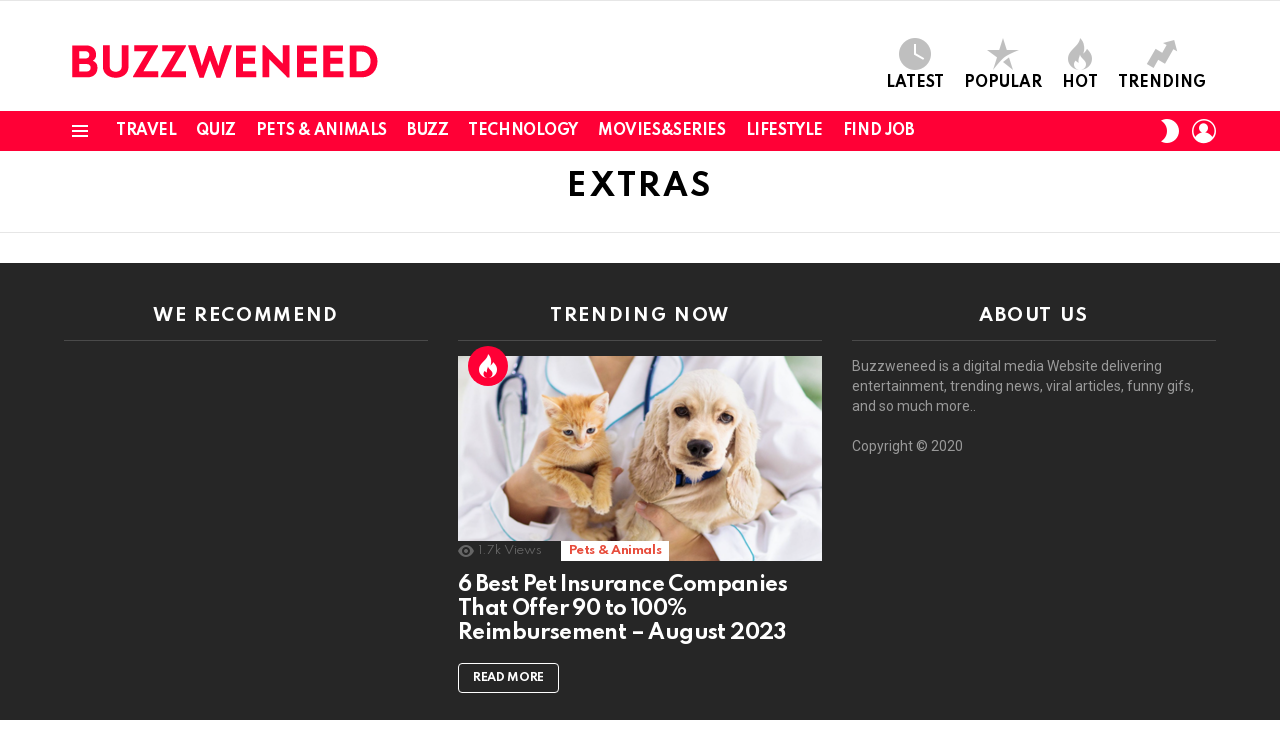

--- FILE ---
content_type: text/html; charset=UTF-8
request_url: https://buzzweneed.com/extras/
body_size: 28713
content:
<!DOCTYPE html> <!--[if IE 8]>
<html class="no-js g1-off-outside lt-ie10 lt-ie9" id="ie8" lang="en-US"><![endif]--> <!--[if IE 9]>
<html class="no-js g1-off-outside lt-ie10" id="ie9" lang="en-US"><![endif]--> <!--[if !IE]><!-->
<html class="no-js g1-off-outside" lang="en-US"><!--<![endif]--><head><meta charset="UTF-8"/><link rel="profile" href="https://gmpg.org/xfn/11" /><link rel="pingback" href="https://buzzweneed.com/xmlrpc.php"/><meta name='robots' content='index, follow, max-image-preview:large, max-snippet:-1, max-video-preview:-1' /><meta name="viewport" content="initial-scale=1.0, minimum-scale=1.0, height=device-height, width=device-width" /><title>Extras - BUZZWENEED</title><style id="rocket-critical-css">.mfp-hide{display:none!important}button::-moz-focus-inner{padding:0;border:0}@font-face{font-family:snaxicon;src:url(https://buzzweneed.com/wp-content/plugins/snax/css/snaxicon/fonts/snaxicon.eot);src:url(https://buzzweneed.com/wp-content/plugins/snax/css/snaxicon/fonts/snaxicon.eot?#iefix) format("embedded-opentype"),url(https://buzzweneed.com/wp-content/plugins/snax/css/snaxicon/fonts/snaxicon.woff) format("woff"),url(https://buzzweneed.com/wp-content/plugins/snax/css/snaxicon/fonts/snaxicon.ttf) format("truetype"),url(https://buzzweneed.com/wp-content/plugins/snax/css/snaxicon/fonts/snaxicon.svg#snaxicon) format("svg");font-weight:400;font-style:normal;font-display:block}.white-popup{-webkit-box-sizing:border-box;-moz-box-sizing:border-box;box-sizing:border-box;max-width:540px;width:auto;padding:30px 20px 15px 20px;margin:20px auto;position:relative;background:#fff;background:var(--g1-bg-color)}#snax-popup-content{text-align:center}#snax-popup-content input{text-align:center}#snax-popup-content .snax-form-legend-sign-in{overflow:hidden;width:1px;height:1px;position:absolute;clip:rect(1px,1px,1px,1px)}#snax-popup-content #loginform-in-popup{max-width:300px;margin:0 auto}#snax-popup-content .login-username{margin-bottom:10px}#snax-popup-content .login-username label{display:block;overflow:hidden;width:1px;height:1px;position:absolute;clip:rect(1px,1px,1px,1px)}#snax-popup-content .login-username input[type=text]{width:100%}#snax-popup-content .login-password{margin-bottom:15px}#snax-popup-content .login-password label{display:block;overflow:hidden;width:1px;height:1px;position:absolute;clip:rect(1px,1px,1px,1px)}#snax-popup-content .login-password input[type=password]{clear:both;width:100%}#snax-popup-content .login-submit input[type=submit]{width:100%}#snax-popup-content .forgot-submit input[type=submit]{width:100%}#snax-popup-content .forgot-username label{display:block;overflow:hidden;width:1px;height:1px;position:absolute;clip:rect(1px,1px,1px,1px)}#snax-popup-content .forgot-username input[type=text]{width:100%}#snax-login-recaptcha{margin:0 -20px 10px -18px}@media only screen and (min-width:481px){.white-popup{padding:45px 60px 15px 60px}}.snax .snax-format-icon{display:block;width:68px;height:68px;margin:0 auto .5em}.snax .snax-format-icon:before{font:68px/1 snaxicon}.snax .snax-format-image .snax-format-icon:before{content:"\e000"}.snax .snax-format-text .snax-format-icon:before{content:"\e013"}.snax .snax-format-audio .snax-format-icon:before{content:"\e026"}.snax-form-collection-search{margin-bottom:20px}.snax-form-collection-search label{font-size:0}.snax-form-collection-search [type=search],.snax-form-collection-search [type=submit]{width:100%;margin-bottom:6px}@media only screen and (min-width:480px){.snax-form-collection-search{display:-ms-flexbox;display:-webkit-flex;display:flex;-ms-flex-wrap:wrap;-webkit-flex-wrap:wrap;flex-wrap:wrap;-ms-flex-align:center;-webkit-align-items:center;align-items:center}.snax-form-collection-search label{margin-right:6px;-webkit-flex:1 0 auto;-ms-flex:1 0 auto;flex:1 0 auto}.snax-form-collection-search [type=submit]{width:auto}}.snax-collections-items{margin:0;padding:0;list-style:none}.snax-collections-item{box-sizing:border-box}.snax-collection-tpl-listxs{padding:6px 0;position:relative}.snax-collection-tpl-listxs .snax-collection-title{margin:0}.snax-collection-tpl-listxs .snax-collection-title>a{padding-left:30px}.snax-collection-tpl-listxs .snax-collection-title>a:before{display:inline-block;position:absolute;left:0;right:auto;width:1em;font-size:16px;font-family:snaxicon;content:"\e049"}.snax-collection-tpl-listxs.snax-collection-private .snax-collection-title>a:before{content:"\e048"}.snax-collections-tpl-listxs .snax-collections-items{margin-bottom:24px}.snax-collections-tpl-listxs .snax-collections-item+.snax-collections-item{border-width:1px 0 0;border-style:solid;border-color:#e6e6e6;border-color:var(--g1-border-color)}.snax-collections-leading{margin-top:1.5em;margin-bottom:1.5em;text-align:center}.snax-collections-leading-icon:before{display:inline-block;margin-bottom:10px;font:48px/1 snaxicon;content:"\e053"}.snax-notifications{overflow:hidden;width:300px;position:fixed;z-index:99;top:10px;bottom:10px;left:auto;right:10px}.snax-notifications-off{display:none}.snax .snax-notification{box-sizing:border-box;padding:20px 30px 0 20px;border-width:1px;margin-bottom:5px;position:relative;z-index:1;border-style:solid;border-radius:4px;-webkit-box-shadow:0 12px 24px rgba(0,0,0,.1);-moz-box-shadow:0 12px 24px rgba(0,0,0,.1);box-shadow:0 12px 24px rgba(0,0,0,.1);opacity:.99;border-color:transparent;background:#fff;color:#1a1a1a}.snax .snax-notification-text{margin-bottom:20px}.snax .snax-notification-close{display:block;box-sizing:border-box;overflow:hidden;padding:0;border:0;margin:0;position:absolute;left:auto;right:5px;top:5px;width:20px;height:20px;font-size:0;line-height:20px;text-align:center;border-radius:50%;background:#e6e6e6;color:#666}.snax .snax-notification-close:before{font:8px/20px snaxicon;content:"\e010"}.snax-tab-inactive{display:none}article,aside,blockquote,body,div,form,h1,h2,h3,h4,header,html,img,label,li,nav,p,span,ul{margin:0;padding:0;border-width:0;border-style:solid;outline:0;font-size:100%;vertical-align:baseline;background:0 0}article,aside,header,nav{display:block}body{line-height:1}ul{list-style:none}blockquote{quotes:none}:focus{outline:0}:root{--g1-rtxt-color:#333;--g1-itxt-color:#000;--g1-mtxt-color:#999;--g1-border-color:#e6e6e6;--g1-bg-color:#fff;--g1-bg-color-r:red($skin_background_color);--g1-bg-color-g:green($skin_background_color);--g1-bg-color-b:blue($skin_background_color);--g1-bg-tone-color:#f2f2f2;--g1-bg-alt-color:#ededed;--g1-cat-border-color:#fff;--g1-cat-bg-color:#fff;--g1-cat-txt-color:#000;--g1-reverse-border-color:#333;--g1-reverse-bg-color:#1a1a1a;--g1-reverse-itxt-color:#fff}body{background-color:#fff;color:#333;background-color:var(--g1-bg-color);color:var(--g1-rtxt-color)}ul{padding-left:2em;list-style-type:circle}blockquote{min-height:32px;padding:0 22px}a{text-decoration:none;border-width:0;border-style:solid}img{max-width:100%;height:auto}button::-moz-focus-inner,input::-moz-focus-inner{border:0;padding:0}input::-ms-clear{display:none}button,input{box-sizing:border-box;max-width:100%;margin:0;padding:7px;border-width:1px;border-style:solid;border-color:#e6e6e6;border-color:var(--g1-border-color);background-color:transparent;color:inherit;border-radius:4px}[type=email],[type=password],[type=search],[type=text]{height:36px}[type=search]{-webkit-appearance:none}[type=search]::-webkit-search-cancel-button{-webkit-appearance:none;height:11px;width:11px;background-image:url("data:image/svg+xml,%3Csvg xmlns='http://www.w3.org/2000/svg' width='11' height='11' viewBox='0 0 11 11'%3E %3Cpath fill='%23808080' d='M5.5,0C2.5,0,0,2.5,0,5.5c0,3,2.5,5.5,5.5,5.5S11,8.5,11,5.5C11,2.5,8.5,0,5.5,0z M8,7.3 C8.2,7.5,8.2,7.8,8,8C7.8,8.2,7.5,8.2,7.3,8L5.5,6.2L3.7,8C3.5,8.2,3.2,8.2,3,8C2.8,7.8,2.8,7.5,3,7.3l1.8-1.8L3,3.7 C2.8,3.5,2.8,3.2,3,3s0.5-0.2,0.7,0l1.8,1.8L7.3,3C7.5,2.8,7.8,2.8,8,3c0.2,0.2,0.2,0.5,0,0.7L6.2,5.5L8,7.3z'/%3E %3C/svg%3E")}[type=submit],button{width:auto;padding:5px 23px;border-width:2px;border-radius:4px;-webkit-appearance:none;-moz-appearance:none;appearance:none}input[disabled]{opacity:.666}::-webkit-input-placeholder{color:inherit;opacity:.33}::-moz-placeholder{color:inherit;opacity:.33}:-ms-input-placeholder{color:inherit;opacity:.33}.g1-row{clear:both;box-sizing:border-box;position:relative;width:100%;margin:0 auto}.g1-row:after{display:table;clear:both;content:""}.g1-row-layout-page>.g1-row-background{background-color:#fff;background-color:var(--g1-bg-color)}.g1-row-inner{display:-ms-flexbox;display:-webkit-flex;display:flex;-ms-flex-wrap:wrap;-webkit-flex-wrap:wrap;flex-wrap:wrap;-ms-flex-align:stretch;-webkit-align-items:stretch;align-items:stretch;max-width:1182px;margin:0 auto;position:relative;z-index:1;font-size:0}.g1-row-background{overflow:hidden;margin:0 auto;position:absolute;z-index:-2;left:0;right:0;top:0;bottom:0}.g1-column{display:block;box-sizing:border-box;width:100%;padding:0 10px;margin:0 auto;position:relative;vertical-align:top;font-size:1rem}@media only screen and (max-width:800px){.g1-column+.g1-sidebar{margin-top:30px}}@media only screen and (min-width:801px){.g1-row-inner{-ms-flex-wrap:none;-webkit-flex-wrap:nowrap;flex-wrap:nowrap}.g1-column-2of3{width:66.6666666667%}.g1-column-1of3{width:33.3333333333%}.g1-sidebar-padded{padding-left:20px}}@media only screen and (min-width:1025px){.g1-column{padding-left:15px;padding-right:15px}.g1-sidebar-padded{padding-left:45px}}.g1-primary-max{width:100%}.g1-row-padding-m{padding-top:30px;padding-bottom:0}body,button,html,input{font:400 14px/20px serif;font-family:Roboto,sans-serif;-webkit-font-smoothing:antialiased;-moz-osx-font-smoothing:grayscale}label{font:700 12px/16px serif;font-family:Spartan,Roboto,sans-serif;letter-spacing:normal;text-transform:none}.g1-mega{font:700 22px/1.1111111111 serif;font-family:Spartan,Roboto,sans-serif;letter-spacing:-.03em;color:#000;color:var(--g1-itxt-color);text-transform:none}.g1-alpha,h1{font:700 20px/1.067 serif;font-family:Spartan,Roboto,sans-serif;letter-spacing:-.03em;text-transform:none;color:#000;color:var(--g1-itxt-color)}h2{font:700 19px/1.125 serif;font-family:Spartan,Roboto,sans-serif;letter-spacing:-.03em;text-transform:none;color:#000;color:var(--g1-itxt-color)}h3{font:700 17px/1.2105263158 serif;font-family:Spartan,Roboto,sans-serif;letter-spacing:-.03em;text-transform:none;color:#000;color:var(--g1-itxt-color)}.g1-delta,h4{font:700 16px/1.25 serif;font-family:Spartan,Roboto,sans-serif;letter-spacing:-.03em;text-transform:none;color:#000;color:var(--g1-itxt-color)}.g1-epsilon{font:700 15px/18px serif;font-family:Spartan,Roboto,sans-serif;letter-spacing:-.03em;text-transform:none;color:#000;color:var(--g1-itxt-color)}@media only screen and (min-width:601px){.g1-delta,h4{font-size:17px}h3{font-size:18px}h2{font-size:20px}.g1-alpha,h1{font-size:22px}.g1-mega{font-size:24px}}@media only screen and (min-width:1025px){.g1-delta,h4{font-size:17px}h3{font-size:20px}h2{font-size:23px}.g1-alpha,h1{font-size:30px}.g1-mega{font-size:35px}}.g1-alpha-2nd,.g1-delta-2nd{font-family:Spartan,Roboto,sans-serif;font-weight:700;text-transform:uppercase;letter-spacing:.097em}.g1-alpha-2nd,.g1-delta-2nd{margin-bottom:15px}.g1-delta-2nd>span{display:block;padding-bottom:15px;position:relative;text-align:center}.g1-delta-2nd>span:after{display:block;position:absolute;left:0;right:0;bottom:0;border-width:0 0 1px;border-style:solid;border-color:currentColor;content:"";opacity:.1667}blockquote,h1,h2,h3,h4,p,ul{margin-bottom:20px}.g1-meta{font:400 12px/16px serif;font-family:Spartan,Roboto,sans-serif;text-transform:none;letter-spacing:-.03em;color:var(--g1-mtxt-color)}.g1-button,[type=submit],button{box-sizing:border-box;display:inline-block;margin-right:.2px;position:relative;z-index:0;text-decoration:none;text-align:center;vertical-align:middle;zoom:1;font:700 13px/22px serif;font-family:Spartan,Roboto,sans-serif;text-transform:uppercase;letter-spacing:-.03em;border-radius:4px}[type=submit]:disabled{filter:grayscale(100%);opacity:.333;box-shadow:none}.g1-button-m{padding:5px 18px;border-width:2px}.g1-button-wide{display:block}.g1-button-none{padding:0;border-width:0;box-shadow:none;text-align:inherit;border-color:transparent;background-color:transparent;color:inherit}.g1-button-l{padding:10px 28px;border-width:2px;font-size:15px;line-height:18px}.g1-link{font-size:13px;font-family:Spartan,Roboto,sans-serif;font-weight:700;letter-spacing:-.03em;text-transform:uppercase;color:#000;color:var(--g1-itxt-color)}.g1-link-right:after{display:inline-block;margin-left:8px;font-family:bimber;vertical-align:middle;content:"\e00b";content:"\e00b"}.g1-link-s{font-size:11px}blockquote{position:relative;padding:70px 10px .5em;text-align:center;font:300 24px/1.25 serif;font-family:Spartan,Roboto,sans-serif;letter-spacing:.025em;color:#000;color:var(--g1-itxt-color)}blockquote:before{display:block;width:1em;margin:0 auto;position:absolute;z-index:-1;left:0;right:0;top:20px;font:40px/1 bimber;vertical-align:bottom;content:"\e056"}@media only screen and (min-width:1025px){blockquote{padding-left:3em;padding-right:3em}}.search-form{margin-bottom:1.5rem;position:relative}.search-form label{display:block}.search-form .screen-reader-text{position:absolute;clip:rect(1px,1px,1px,1px)}.search-form .search-field{width:100%;padding-right:40px}.search-form .search-submit{width:40px;padding-left:0;padding-right:0;position:absolute;right:0;left:auto;top:0;font-size:0;border-color:transparent;background-color:transparent;color:inherit;box-shadow:none;border-top-left-radius:0;border-bottom-left-radius:0;opacity:.666}.search-form .search-submit:before{font:16px/22px bimber;content:"\e016"}.search-form-wrapper{position:relative}.mc4wp-form label{display:block}.g1-newsletter{margin-bottom:30px;text-align:center}.g1-newsletter label{overflow:hidden;width:1px;height:1px;position:absolute;clip:rect(1px,1px,1px,1px)}.g1-newsletter [type=email],.g1-newsletter [type=submit],.g1-newsletter [type=text]{width:100%;text-align:center}.g1-newsletter .mc4wp-form-fields p{margin-bottom:10px}.g1-newsletter-avatar{display:block;width:60px;height:60px;margin:0 auto 15px;position:relative;text-align:center;border-radius:50%;background-color:#1a1a1a;color:#fff}.g1-newsletter-avatar:before{display:block;margin-top:-.5em;position:absolute;z-index:1;left:0;right:0;top:50%;font:32px/1 bimber;content:"\e012"}.g1-newsletter-privacy{margin-top:-4px}.g1-newsletter-block header{display:none}.g1-newsletter-horizontal{margin:45px auto}@media only screen and (min-width:481px){.g1-newsletter-horizontal .mc4wp-form{max-width:561px;margin-left:auto;margin-right:auto}.g1-newsletter-horizontal .mc4wp-form-fields{display:-ms-flexbox;display:-webkit-flex;display:flex;-ms-flex-wrap:wrap;-webkit-flex-wrap:wrap;flex-wrap:wrap}.g1-newsletter-horizontal .mc4wp-form-fields input[type=email]{text-align:left}.g1-newsletter-horizontal .mc4wp-form-fields p{display:inline-block;vertical-align:top;margin-left:3px;margin-right:3px}.g1-newsletter-horizontal .mc4wp-form-fields p:first-child{-webkit-flex:1 1 auto;-ms-flex:1 1 auto;flex:1 1 auto}.g1-newsletter-horizontal .g1-newsletter-privacy{text-align:right}}.g1-drop{display:inline-block;margin-bottom:1.5rem}.g1-drop-nojs{visibility:hidden}.g1-drop-toggle{display:none;position:relative;z-index:2}.g1-drop-toggle-icon{display:inline-block;width:32px;margin-right:6px;font:32px/50px bimber;text-align:center;vertical-align:middle}.g1-drop-toggle-icon:before{display:block;content:"\e01f"}.g1-drop-toggle-text{display:inline-block;font-size:10px;font-family:Spartan,Roboto,sans-serif;font-weight:700;text-transform:uppercase;letter-spacing:.1em;vertical-align:middle}.g1-drop-toggle-arrow{display:none;position:absolute;z-index:2;left:50%;right:auto;bottom:0;width:0;height:0;margin-left:-6px;border-width:6px;border-style:solid;border-color:transparent transparent #fff;border-color:transparent transparent var(--g1-bg-color);content:""}.g1-drop-toggle:last-child>.g1-drop-toggle-arrow{display:none!important}.g1-drop-icon .g1-drop-toggle-icon{margin-right:0}.g1-drop-icon .g1-drop-toggle-text{overflow:hidden;width:1px;height:1px;position:absolute;clip:rect(1px,1px,1px,1px)}.g1-drop-content{display:block;box-sizing:border-box;border-radius:0}.g1-dropable .g1-drop{margin-left:10px;vertical-align:top}.g1-dropable .g1-drop-toggle{display:inline-block}.g1-dropable .g1-drop-content{display:none;position:absolute;z-index:14;left:0;right:0;background-color:#fff;background-color:var(--g1-bg-color);box-shadow:0 15px 45px 15px rgba(0,0,0,.07)}@media only screen and (min-width:1025px){.g1-dropable .g1-drop{position:relative}.g1-dropable .g1-drop-content{width:320px;left:0;right:auto;top:100%}.g1-dropable .g1-drop-before .g1-drop-content{right:0;left:auto}}.g1-drop-m .g1-drop-toggle-icon{width:24px;font-size:24px;line-height:40px}.g1-drop-the-user .g1-drop-toggle-icon{position:relative}.g1-drop-the-user .g1-drop-toggle-icon:before{content:"\e013"}.g1-drop-the-skin{display:block;visibility:hidden}.g1-drop-the-skin .g1-drop-toggle-icon{overflow:hidden;position:relative}.g1-drop-the-skin .g1-drop-toggle-icon:after,.g1-drop-the-skin .g1-drop-toggle-icon:before{content:"\e062"}.g1-drop-the-skin .g1-drop-toggle-icon:after{display:block;position:absolute;top:0;bottom:0;left:0;right:0;content:"\e063"}.g1-drop-the-skin .g1-skinmode-desc:last-child{display:none}.g1-drop-the-skin .g1-drop-content{padding:1.5rem 30px 0}@supports (--css:variables){.g1-drop-the-skin{visibility:visible}}.g1-drop-the-skin-light .g1-drop-toggle-icon:after{-webkit-transform:translateY(100%) rotate(90deg);-moz-transform:translateY(100%) rotate(90deg);-ms-transform:translateY(100%) rotate(90deg);-o-transform:translateY(100%) rotate(90deg);transform:translateY(100%) rotate(90deg)}.g1-dropable .g1-drop-with-anim>.g1-drop-content,.g1-dropable .g1-drop-with-anim>.g1-drop-toggle>.g1-drop-toggle-arrow{display:block;visibility:hidden;opacity:0;-webkit-transform:translate(0,20px);-moz-transform:translate(0,20px);-ms-transform:translate(0,20px);-o-transform:translate(0,20px);transform:translate(0,20px);-webkit-backface-visibility:hidden;-moz-backface-visibility:hidden}.entry-categories-label{display:none}.entry-flag{display:block;box-sizing:border-box;position:relative;top:0;width:40px;height:40px;vertical-align:top;font-size:0;line-height:40px;text-align:center;border-style:solid;border-radius:50%;border-color:#ff0036;background-color:#ff0036;color:#fff}.entry-flag:before{display:block;position:absolute;left:0;right:0;top:50%;margin-top:-.5em;text-align:center;font-size:24px;line-height:1;font-family:bimber;font-weight:400;content:""}.entry-flag-latest{border-color:grey;background-color:grey;color:#fff}.entry-flag-latest:before{content:"\e017"}.entry-flag-popular{border-color:#ff577b;background-color:#ff577b;color:#fff}.entry-flag-popular:before{content:"\e015"}.entry-flag-hot:before{content:"\e01c"}.entry-flag-trending{border-color:#bf0029;background-color:#bf0029;color:#fff}.entry-flag-trending:before{content:"\e030"}.menu-item>a .entry-flag{width:50px;height:50px;line-height:50px;margin:0 auto 12px;border-radius:50%}.entry-content{overflow-wrap:break-word;word-wrap:break-word;word-break:break-word}.entry-content::after{clear:both;display:table;content:""}.page-header{padding-top:20px;position:relative;z-index:5}.page-header>.g1-row-background{border-width:0 0 1px 0;border-style:solid;border-color:#e6e6e6;border-color:var(--g1-border-color)}.page-title{margin-bottom:20px;padding-bottom:0;border-width:0}.page-title:after{display:none}.page-header-01{text-align:center}.g1-frame-icon{display:none;box-sizing:border-box;width:60px;height:60px;margin-top:-30px;margin-left:-30px;position:absolute;z-index:1;left:50%;right:auto;top:50%;font-size:18px;line-height:60px;font-weight:500;text-align:center;letter-spacing:-.05em;border-radius:50%;color:#fff;text-shadow:1px 1px 0 rgba(0,0,0,.2)}.g1-frame-icon:before{display:block;position:absolute;z-index:-1;left:0;right:0;top:0;bottom:0;font-size:60px;font-family:bimber;font-style:normal;text-shadow:0 0 40px rgba(0,0,0,.666);opacity:.8}.g1-hamburger{display:block;float:left;padding:4px 0;margin-right:20px;z-index:1;color:inherit}.g1-hamburger-icon{display:block;font:32px/1 bimber;text-align:center}.g1-hamburger-icon:before{display:inline;content:"\e018"}.g1-hamburger-label{display:block;font-size:13px;line-height:15px}.g1-hamburger-label-hidden{overflow:hidden;width:1px;height:1px;position:absolute;clip:rect(1px,1px,1px,1px)}.g1-hamburger-s .g1-hamburger-icon{width:32px;font-size:16px;line-height:16px}.menu-item{position:relative}.menu-item>a{display:block;position:relative;line-height:1.25;color:inherit}.menu-item>a:before{display:none}.menu-item-has-children>a{padding-right:20px;position:relative}.menu-item-has-children>a:after{display:inline-block;margin-top:-.5em;vertical-align:middle;position:absolute;right:0;left:auto;top:50%;font:16px/1 bimber;text-transform:none;letter-spacing:normal;content:"\e000"}.sub-menu{margin:0;padding:15px 0;list-style:none}.sub-menu>.menu-item>a{display:block;padding:4px 20px;padding-right:26px;border-width:0;font-size:13px;font-family:Spartan,Roboto,sans-serif;font-weight:400;text-transform:none;letter-spacing:-.03em;box-shadow:none}.g1-dropable .menu-item-g1-standard .sub-menu{display:none;box-sizing:border-box;position:absolute;z-index:10;left:0;right:auto;width:240px;padding:20px 0;box-shadow:0 15px 45px 15px rgba(0,0,0,.07)}.g1-dropable .menu-item-g1-standard .sub-menu{display:block;visibility:hidden;opacity:0;-webkit-transform:translate(0,30px);-moz-transform:translate(0,30px);-ms-transform:translate(0,30px);-o-transform:translate(0,30px);transform:translate(0,30px);-webkit-backface-visibility:hidden;-moz-backface-visibility:hidden}html{height:100%}.g1-body-inner{position:relative;z-index:1}.g1-canvas-overlay{display:block;visibility:hidden;width:100%;position:absolute;z-index:998;top:0;bottom:0;-webkit-backface-visibility:hidden;backface-visibility:hidden;background-color:#000;opacity:0}.g1-canvas{width:0;position:fixed;z-index:3;top:0;bottom:0;left:0;right:auto;overscroll-behavior:contain;background-color:#fff}.g1-canvas-inner{width:320px;position:absolute;z-index:1;left:auto;right:0;top:0;bottom:0}.g1-canvas-content{padding:48px 30px 30px;position:absolute;z-index:3;left:0;right:0;top:0;bottom:0;overflow-y:auto;-ms-overflow-style:none;-ms-overflow-style:-ms-autohiding-scrollbar}.g1-canvas-background{overflow:hidden;margin:0 auto;position:absolute;z-index:1;left:0;right:0;top:0;bottom:0}.g1-canvas-toggle{box-sizing:border-box;display:block;width:44px;height:28px;margin-left:-22px;position:absolute;z-index:4;left:50%;right:auto;top:10px;font-size:0;line-height:0;text-align:center;border-radius:4px;color:#000;-webkit-backface-visibility:hidden;-moz-backface-visibility:hidden;backface-visibility:hidden}.g1-canvas-toggle:before{display:inline-block;position:absolute;left:0;right:auto;top:50%;width:100%;margin-top:-.5em;font:24px/26px bimber;content:"\e01b"}.g1-canvas .g1-quick-nav{margin-bottom:1.5rem}.g1-primary-nav{margin-bottom:1.5rem}.g1-primary-nav-menu{margin:0;padding:0;list-style:none}.g1-primary-nav-menu>.menu-item{display:block;font-size:1rem;text-align:left}.g1-primary-nav-menu>.menu-item>a{display:block;padding:4px 0;font-size:14px;line-height:1;font-family:Spartan,Roboto,sans-serif;font-weight:700;text-transform:uppercase;letter-spacing:-.03em}.g1-secondary-nav{margin-bottom:1.5rem}.g1-secondary-nav-menu{margin:0;padding:0;list-style:none}.g1-secondary-nav-menu>.menu-item{display:block;font-size:1rem;text-align:left}.g1-secondary-nav-menu>.menu-item>a{display:block;padding:8px 0;font-size:12px;line-height:16px;font-family:Spartan,Roboto,sans-serif;font-weight:400;text-transform:none;letter-spacing:-.03em}.g1-quick-nav{clear:both}.g1-quick-nav-menu>.menu-item>a{font-size:14px;font-family:Spartan,sans-serif;font-weight:700;line-height:1.125;text-transform:uppercase;letter-spacing:normal}#page .g1-quick-nav-menu{display:-ms-flexbox;display:-webkit-flex;display:flex;-ms-flex-wrap:wrap;-webkit-flex-wrap:wrap;flex-wrap:wrap;margin:0;padding:0;list-style:none;text-align:center}#page .g1-quick-nav-menu>.menu-item{display:inline-block;margin:6px 0;-webkit-flex:1 0 auto;-ms-flex:1 0 auto;flex:1 0 auto}#page .g1-quick-nav-menu>.menu-item>a{display:block;padding:0 5px}#page .g1-quick-nav-short .menu-item .entry-flag{width:1em;height:1em;margin-bottom:.2em;font-size:16px;line-height:1;border-color:transparent;background-color:transparent;background-image:none;color:currentColor}#page .g1-quick-nav-short .menu-item .entry-flag:before{font-size:inherit;opacity:.25}@media only screen and (min-width:1025px){#page .g1-quick-nav{display:block;clear:none;float:right;padding-top:0;padding-bottom:0}#page .g1-quick-nav .g1-quick-nav-menu{display:block}#page .g1-quick-nav .g1-quick-nav-menu>.menu-item>a{padding:0 10px}#page .g1-quick-nav-short .menu-item .entry-flag{font-size:32px}}@media only screen and (min-width:1025px){#page{display:-ms-flexbox;display:-webkit-flex;display:flex;-webkit-flex-direction:column;-ms-flex-direction:column;flex-direction:column;-ms-flex-wrap:none;-webkit-flex-wrap:nowrap;flex-wrap:nowrap;min-height:100vh}}.g1-sticky-top-wrapper{clear:both;position:static;position:-webkit-sticky;position:sticky;left:0;right:0;top:0}.site-title{margin-bottom:0;color:inherit}.site-title>a{color:inherit}.g1-logo-wrapper{display:block;position:relative}.g1-logo-wrapper .g1-logo{display:block}picture.g1-logo{line-height:0}.g1-id{margin:15px auto;z-index:1}.g1-logo-wrapper .g1-logo-inverted{display:none}.g1-hb-row{position:relative;z-index:50;box-sizing:border-box;width:100%}.g1-hb-row>.g1-row-inner{position:static}.g1-hb-row>.g1-row-inner>.g1-column{position:static}.g1-hb-row>.g1-row-inner:after{display:table;clear:both;content:""}.g1-hb-row .g1-hamburger{margin-right:10px}.g1-hb-row .g1-drop{margin-bottom:0}.g1-hb-row .g1-quick-nav{float:none}.g1-hb-row .g1-primary-nav,.g1-hb-row .g1-secondary-nav{margin-bottom:0}.g1-hb-row .g1-primary-nav-menu>.menu-item{display:inline-block;vertical-align:top}.g1-hb-row .g1-primary-nav-menu>.menu-item>a{padding:7px 10px;line-height:16px}.g1-hb-row .g1-secondary-nav-menu>.menu-item{display:inline-block;vertical-align:top}.g1-hb-row .g1-secondary-nav-menu>.menu-item>a{padding:8px 0;margin-right:12px}.g1-hb-row .g1-secondary-nav-menu>.menu-item-has-children>a{padding-right:16px}.g1-hb-row-3{z-index:55}.g1-hb-row-2{z-index:60}.g1-hb-row-1{z-index:65}.g1-hb-row .g1-column{width:100%;display:-ms-flexbox;display:-webkit-flex;display:flex;-ms-flex-wrap:none;-webkit-flex-wrap:nowrap;flex-wrap:nowrap;-ms-flex-pack:justify;-webkit-justify-content:space-between;justify-content:space-between;-ms-flex-align:center;-webkit-align-items:center;align-items:center}.g1-bin{display:-ms-flexbox;display:-webkit-flex;display:flex;-ms-flex-align:center;-webkit-align-items:center;align-items:center}.g1-bin .snax-button-create{margin-top:5px;margin-bottom:5px}.g1-bin-align-left{-ms-flex-pack:start;-webkit-justify-content:flex-start;justify-content:flex-start}.g1-bin-align-center{-ms-flex-pack:center;-webkit-justify-content:center;justify-content:center}.g1-bin-align-right{-ms-flex-pack:end;-webkit-justify-content:flex-end;justify-content:flex-end}.g1-bin-align-center .g1-logo{margin-left:auto;margin-right:auto}.g1-bin-grow-on{-webkit-flex:1 1 0;-ms-flex:1 1 0;flex:1 1 0}.g1-bin-grow-off{-webkit-flex:0 0 auto;-ms-flex:0 0 auto;flex:0 0 auto}.g1-bin-1 .g1-id,.g1-bin-1 .g1-primary-nav,.g1-bin-1 .g1-secondary-nav{margin-right:20px;margin-left:0}.g1-bin-1 .g1-hamburger{margin-right:10px;margin-left:0}.g1-bin-2 .g1-id,.g1-bin-2 .g1-quick-nav{margin-right:10px;margin-left:10px}.g1-bin-3 .g1-quick-nav,.g1-bin-3 .snax-button-create{margin-right:0;margin-left:20px}.g1-bin-3 .g1-drop{margin-right:0;margin-left:10px}.g1-hb-row-normal{display:none}@media only screen and (min-width:1025px){.g1-hb-row-mobile{display:none}.g1-hb-row-normal{display:block}}.g1-hb-row-mobile .g1-id{text-align:center}.g1-hb-row-mobile .g1-quick-nav{width:100%}.g1-hb-row .snax-button-create{-ms-flex-item-align:center;-webkit-align-self:center;align-self:center}.g1-hb-row .g1-dropable .g1-bin-3 .g1-drop-content{left:auto;right:0}#primary,#secondary{font-size:1rem;text-align:left}.g1-footer-stamp{display:table;clear:both;margin-left:auto;margin-right:auto;font-size:12px;line-height:14px;color:inherit}.g1-footer-stamp-icon{display:block;margin-left:auto;margin-right:auto}.g1-footer-text{box-sizing:border-box;margin-bottom:15px}@media only screen and (min-width:801px){.g1-footer-text{width:50%;padding-right:15px;float:left}}.g1-back-to-top{display:block;visibility:hidden;width:28px;height:28px;border-width:1px;overflow:hidden;position:fixed;right:10px;left:auto;bottom:10px;z-index:999;text-indent:100%;white-space:nowrap;border-style:solid;border-color:transparent;background-color:#000;color:#fff;opacity:.5;border-radius:4px}.g1-back-to-top:before{display:block;position:absolute;top:50%;left:0;right:auto;width:100%;margin-top:-.5em;text-indent:0;text-align:center;font:16px/1 bimber;content:"\e00f"}@media only screen and (min-width:801px){.g1-back-to-top{width:34px;height:34px}}.g1-popup{display:none;visibility:hidden;position:fixed;z-index:1050;left:0;right:0;top:0;bottom:0}.g1-popup-overlay{display:block;visibility:hidden;position:absolute;z-index:1;left:0;right:0;top:0;bottom:0;background-color:rgba(0,0,0,.6);opacity:0}.g1-popup-inner{display:block;visibility:hidden;position:fixed;z-index:1050;max-width:80%;left:50%;top:50%;background-color:#fff;background-color:var(--g1-bg-color);opacity:0;-webkit-transform:translate(-50%,-50%) scale(.85);-moz-transform:translate(-50%,-50%) scale(.85);-ms-transform:translate(-50%,-50%) scale(.85);-o-transform:translate(-50%,-50%) scale(.85);transform:translate(-50%,-50%) scale(.85)}.g1-popup-closer{display:block;padding:10px;position:absolute;right:5px;left:auto;top:5px;font-size:0;line-height:0;border-radius:50%;border-color:#f2f2f2;border-color:var(--g1-bg-tone-color);background-color:#f2f2f2;background-color:var(--g1-bg-tone-color);color:#000;color:var(--g1-itxt-color)}.g1-popup-closer:before{display:block;font:16px/1 bimber;content:"\e01b"}.g1-popup-newsletter .g1-popup-inner{width:1000px;box-shadow:0 5px 20px rgba(0,0,0,.1)}.g1-popup-newsletter .g1-newsletter{display:-ms-flexbox;display:-webkit-flex;display:flex;-ms-flex-align:center;-webkit-align-items:center;align-items:center;margin-bottom:0;box-shadow:0 5px 20px rgba(0,0,0,.1)}.g1-popup-newsletter .mc4wp-form-fields label{position:absolute;clip:rect(1px,1px,1px,1px);width:1px;height:1px;overflow:hidden}.g1-popup-newsletter .mc4wp-form-fields p{margin-bottom:.75em}.g1-newsletter-cover{width:50%;overflow:hidden;position:relative;background-color:#e6e6e6}.g1-newsletter-cover:before{display:block;padding:40px 40px;margin:-60px 0 0 -60px;position:absolute;z-index:1;top:50%;left:50%;right:auto;font-size:40px;line-height:1;font-family:bimber;text-align:center;border-radius:50%;border-color:#fff;background-color:#fff;color:#000;content:"\e012"}.g1-newsletter-content{box-sizing:border-box;width:50%;padding:40px 40px 20px 40px;text-align:center}.g1-popup-newsletter .g1-newsletter-cover{height:540px;max-height:90vh}.g1-slideup-newsletter header{display:none}.g1-slideup-newsletter-body .g1-newsletter{padding-top:60px;padding-bottom:30px;margin-top:0;margin-bottom:0}@media only screen and (min-width:801px){.g1-slideup-newsletter-body .mc4wp-form-fields{display:-ms-flexbox;display:-webkit-flex;display:flex}.g1-slideup-newsletter-body .mc4wp-form-fields p:first-child{-webkit-flex:1 1 auto;-ms-flex:1 1 auto;flex:1 1 auto}.g1-slideup-newsletter-body .mc4wp-form-fields input[type=email]{text-align:left}}.g1-menu{padding-left:0;padding-right:0;list-style:none}.g1-menu-v{text-align:left}.g1-menu-v>.menu-item{display:block}.g1-menu-v>.menu-item>a{display:block;padding:4px 0;position:relative}.g1-menu-v>.menu-item>a:after{position:absolute;right:0;left:auto}.g1-menu-v>.menu-item>a .entry-flag{display:inline-block;margin:0 8px 0 0}.g1-menu-v>.menu-item>a .entry-flag:before{opacity:.5}.g1-menu-with-icons>.menu-item>a{padding-left:30px}.g1-menu-with-icons>.menu-item>a:before{display:inline-block;position:absolute;left:0;right:auto;font-size:16px;font-weight:400;vertical-align:middle;opacity:.5}.g1-menu-with-icons>.menu-item>a .entry-flag{position:absolute;top:auto;left:0;right:auto;width:20px;height:20px;line-height:inherit;border-color:transparent;background-color:transparent;color:inherit}.g1-menu-with-icons>.menu-item>a .entry-flag:before{font-size:16px}.bimber-random-post-nav>a:before{font-family:bimber;content:"\e061"}.screen-reader-text{clip:rect(1px,1px,1px,1px);position:absolute;width:1px;height:1px;overflow:hidden}.wp-block-media-text .wp-block-media-text__media{grid-area:media-text-media;margin:0}.wp-block-media-text .wp-block-media-text__content{word-break:break-word;grid-area:media-text-content;padding:0 8% 0 8%}:root{--cace-gif-src:url(https://buzzweneed.com/wp-content/themes/bimber/css/9.2.5/styles/images/powered-by-light.png);--cace-gif-src-2x:url(https://buzzweneed.com/wp-content/themes/bimber/css/9.2.5/styles/images/powered-by-light@2x.png)}:root{--g1-layout-bg-color:#e6e6e6}a{color:#ff0036}input[type="submit"],button,.g1-button-solid{border-color:#ff0036;background-color:#ff0036;color:#ffffff}.entry-flag-trending{border-color:#bf0029;background-color:#bf0029;color:#ffffff}.entry-flag-hot{border-color:#ff0036;background-color:#ff0036;color:#ffffff}.entry-flag-popular{border-color:#ff577b;background-color:#ff577b;color:#ffffff}@media only screen and (min-width:801px){.g1-hb-row-normal .g1-id{margin-top:18px;margin-bottom:8px}.g1-hb-row-normal .g1-quick-nav{margin-top:32px;margin-bottom:14px}}.g1-hb-row-mobile .g1-id{margin-top:10px;margin-bottom:10px}.g1-hb-row-normal .g1-primary-nav{margin-top:0px;margin-bottom:0px}:root{--g1-hba-itxt-color:#666666;--g1-hba-atxt-color:#ff0036;--g1-hba-bg-color:#ffffff;--g1-hba-gradient-color:#ffffff;--g1-hba-border-color:#e6e6e6;--g1-hba-2-itxt-color:#ffffff;--g1-hba-2-bg-color:#000000;--g1-hba-2-border-color:#000000}.g1-hb-row-a .menu-item>a{color:#666666;color:var(--g1-hba-itxt-color)}.g1-hb-row-a .g1-row-background{border-bottom:1px solid #e6e6e6;border-color:#e6e6e6;border-color:var(--g1-hba-border-color);background-color:#ffffff;background-color:var(--g1-hba-bg-color);background-image:linear-gradient(to right,#ffffff,#ffffff);background-image:linear-gradient(to right,var(--g1-hba-bg-color),var(--g1-hba-gradient-color))}.g1-hb-row-a .site-title{color:#ff0036;color:var(--g1-hba-atxt-color)}:root{--g1-hbb-itxt-color:#000000;--g1-hbb-atxt-color:#ff0036;--g1-hbb-bg-color:#ffffff;--g1-hbb-gradient-color:#ffffff;--g1-hbb-border-color:#ff0000;--g1-hbb-2-itxt-color:#ffffff;--g1-hbb-2-bg-color:#000000;--g1-hbb-2-border-color:#000000}.g1-hb-row-b .menu-item>a{color:#000000;color:var(--g1-hbb-itxt-color)}.g1-hb-row-b .g1-row-background{background-color:#ffffff;background-color:var(--g1-hbb-bg-color);background-image:linear-gradient(to right,#ffffff,#ffffff);background-image:linear-gradient(to right,var(--g1-hbb-bg-color),var(--g1-hbb-gradient-color))}.g1-hb-row-b .site-title{color:#ff0036;color:var(--g1-hbb-atxt-color)}:root{--g1-hbc-itxt-color:#ffffff;--g1-hbc-atxt-color:#0a0000;--g1-hbc-bg-color:#ff0036;--g1-hbc-gradient-color:#ff0036;--g1-hbc-border-color:#ff0000;--g1-hbc-2-itxt-color:#ffffff;--g1-hbc-2-bg-color:#000000;--g1-hbc-2-border-color:#000000}.g1-hb-row-c .menu-item>a,.g1-hb-row-c .g1-hamburger,.g1-hb-row-c .g1-drop-toggle{color:#ffffff;color:var(--g1-hbc-itxt-color)}.g1-hb-row-c .g1-row-background{background-color:#ff0036;background-color:var(--g1-hbc-bg-color);background-image:linear-gradient(to right,#ff0036,#ff0036);background-image:linear-gradient(to right,var(--g1-hbc-bg-color),var(--g1-hbc-gradient-color))}.g1-hb-row-c .snax-button-create{border-color:#000000;border:var(--g1-hbc-2-bg-color);background-color:#000000;background-color:var(--g1-hbc-2-bg-color);color:#ffffff;color:var(--g1-hbc-2-itxt-color)}:root{--g1-canvas-itxt-color:#ffffff;--g1-canvas-atxt-color:#ffb3b3;--g1-canvas-bg-color:#0a0a0a;--g1-canvas-2-itxt-color:#ffffff;--g1-canvas-2-bg-color:#ff0036;--g1-canvas-bg-image:url();--g1-canvas-bg-size:auto;--g1-canvas-bg-repeat:no-repeat;--g1-canvas-bg-position:top left;--g1-canvas-bg-opacity:1}.g1-canvas-content,.g1-canvas-toggle,.g1-canvas-content .menu-item>a{color:#ffffff;color:var(--g1-canvas-itxt-color)}.g1-canvas-global{background-color:#0a0a0a;background-color:var(--g1-canvas-bg-color)}.g1-canvas-background{background-image:url();background-image:var(--g1-canvas-bg-image);background-size:auto;background-size:var(--g1-canvas-bg-size);background-repeat:no-repeat;background-repeat:var(--g1-canvas-bg-repeat);background-position:top left;background-position:var(--g1-canvas-bg-position);opacity:1;opacity:var(--g1-canvas-bg-opacity)}.g1-canvas-content .snax-button-create{border-color:#ff0036;border-color:var(--g1-canvas-2-bg-color);background-color:#ff0036;background-color:var(--g1-canvas-2-bg-color);color:#ffffff;color:var(--g1-canvas-2-itxt-color)}:root{--g1-submenu-rtxt-color:#666666;--g1-submenu-atxt-color:#ff0036;--g1-submenu-bg-color:#ffffff}.g1-hb-row .sub-menu{border-color:#ffffff;border-color:var(--g1-submenu-bg-color);background-color:#ffffff;background-color:var(--g1-submenu-bg-color)}.g1-hb-row .sub-menu .menu-item>a{color:#666666;color:var(--g1-submenu-rtxt-color)}:root{--g1-footer-itxt-color:#ffffff;--g1-footer-rtxt-color:#999999;--g1-footer-mtxt-color:#666666;--g1-footer-atxt-color:#ff0036;--g1-footer-bg-color:#262626}.g1-footer-text{color:#666666;color:var(--g1-footer-mtxt-color)}.g1-dark h2,.g1-dark .g1-mega,.g1-dark .g1-delta{color:#fff}.g1-dark .g1-delta-2nd{border-color:rgba(255,255,255,0.1)}.g1-dark .g1-meta{color:rgba(255,255,255,0.6)}.g1-dark [type=email]{border-color:rgba(255,255,255,0.15)}.g1-dark [type=submit]{border-color:#fff;background-color:#fff;color:#1a1a1a}.g1-dark .g1-newsletter-avatar{background-color:#fff;color:#1a1a1a}.snax .snax-notification{background:#1a1a1a;background:var(--g1-reverse-bg-color);color:#fff;color:var(--g1-reverse-itxt-color)}.snax .snax-notification-close{border-color:#333;border-color:var(--g1-reverse-border-color);background-color:#333;background-color:var(--g1-reverse-border-color);color:#fff;color:var(--g1-reverse-itxt-color)}.g1-canvas-content .snax-button-create{display:block;margin-bottom:1.5rem}.g1-drop-create .g1-drop-toggle-arrow{bottom:-8px}.g1-drop-create .g1-drop-content{padding-top:15px}.g1-drop-create .g1-drop-content a{display:block;padding:8px 12px;margin:5px 20px;border-width:1px;line-height:32px;border-style:solid;border-radius:5px;border-color:#e6e6e6;border-color:var(--g1-border-color)}.g1-drop-create .g1-drop-content a .snax-format-icon{display:inline;margin:0 20px 0 0;font-size:32px;vertical-align:middle}.g1-drop-create .g1-drop-content a .snax-format-icon:before{font-size:32px}.g1-drop-create .g1-drop-content a span{text-transform:none}.g1-drop-create .g1-drop-content .bimber-snax-dropdown-view-all{display:block;padding:4px 0;margin:20px 0 0;border-width:1px 0 0;text-align:center;border-radius:0}@media only screen and (max-width:600px){.g1-hb-row .snax-button-create{font-size:0}.g1-hb-row .snax-button-create:before{display:inline-block;vertical-align:middle;font-size:16px;font-family:snaxicon;content:"\e014"}}#snax-popup-content{border-radius:4px}</style><script src="/cdn-cgi/scripts/7d0fa10a/cloudflare-static/rocket-loader.min.js" data-cf-settings="19c55d77a19ca26d9529a44b-|49"></script><link rel="preload" href="https://buzzweneed.com/wp-content/cache/min/1/3015b75f9432ef1667eade78a77002f6.css" as="style" onload="this.onload=null;this.rel='stylesheet'" data-minify="1" /><link rel="canonical" href="https://buzzweneed.com/extras/" /><meta property="og:locale" content="en_US" /><meta property="og:type" content="article" /><meta property="og:title" content="Extras" /><meta property="og:url" content="https://buzzweneed.com/extras/" /><meta property="og:site_name" content="BUZZWENEED" /><meta name="twitter:card" content="summary_large_image" /> <script type="application/ld+json" class="yoast-schema-graph">{"@context":"https://schema.org","@graph":[{"@type":"WebPage","@id":"https://buzzweneed.com/extras/","url":"https://buzzweneed.com/extras/","name":"Extras - BUZZWENEED","isPartOf":{"@id":"https://buzzweneed.com/#website"},"datePublished":"2017-02-22T14:57:10+00:00","dateModified":"2017-02-22T14:57:10+00:00","breadcrumb":{"@id":"https://buzzweneed.com/extras/#breadcrumb"},"inLanguage":"en-US","potentialAction":[{"@type":"ReadAction","target":["https://buzzweneed.com/extras/"]}]},{"@type":"BreadcrumbList","@id":"https://buzzweneed.com/extras/#breadcrumb","itemListElement":[{"@type":"ListItem","position":1,"name":"Home","item":"https://buzzweneed.com/"},{"@type":"ListItem","position":2,"name":"Extras"}]},{"@type":"WebSite","@id":"https://buzzweneed.com/#website","url":"https://buzzweneed.com/","name":"BUZZWENEED","description":"BUZZWENEED","publisher":{"@id":"https://buzzweneed.com/#/schema/person/4a339978b6c81babd1beabf5fbcf422a"},"alternateName":"All Buzz we need!","potentialAction":[{"@type":"SearchAction","target":{"@type":"EntryPoint","urlTemplate":"https://buzzweneed.com/?s={search_term_string}"},"query-input":"required name=search_term_string"}],"inLanguage":"en-US"},{"@type":["Person","Organization"],"@id":"https://buzzweneed.com/#/schema/person/4a339978b6c81babd1beabf5fbcf422a","name":"James Stone","image":{"@type":"ImageObject","inLanguage":"en-US","@id":"https://buzzweneed.com/#/schema/person/image/","url":"https://buzzweneed.com/wp-content/uploads/2018/08/wordpress.jpg","contentUrl":"https://buzzweneed.com/wp-content/uploads/2018/08/wordpress.jpg","width":1125,"height":750,"caption":"James Stone"},"logo":{"@id":"https://buzzweneed.com/#/schema/person/image/"}}]}</script> <link rel='dns-prefetch' href='//www.googletagmanager.com' /><link rel='dns-prefetch' href='//fonts.googleapis.com' /><link rel='dns-prefetch' href='//maps.googleapis.com' /><link rel='dns-prefetch' href='//maps.gstatic.com' /><link rel='dns-prefetch' href='//fonts.gstatic.com' /><link rel='dns-prefetch' href='//ajax.googleapis.com' /><link rel='dns-prefetch' href='//apis.google.com' /><link rel='dns-prefetch' href='//google-analytics.com' /><link rel='dns-prefetch' href='//www.google-analytics.com' /><link rel='dns-prefetch' href='//ssl.google-analytics.com' /><link rel='dns-prefetch' href='//youtube.com' /><link rel='dns-prefetch' href='//api.pinterest.com' /><link rel='dns-prefetch' href='//cdnjs.cloudflare.com' /><link rel='dns-prefetch' href='//pixel.wp.com' /><link rel='dns-prefetch' href='//connect.facebook.net' /><link rel='dns-prefetch' href='//platform.twitter.com' /><link rel='dns-prefetch' href='//syndication.twitter.com' /><link rel='dns-prefetch' href='//platform.instagram.com' /><link rel='dns-prefetch' href='//disqus.com' /><link rel='dns-prefetch' href='//sitename.disqus.com' /><link rel='dns-prefetch' href='//s7.addthis.com' /><link rel='dns-prefetch' href='//platform.linkedin.com' /><link rel='dns-prefetch' href='//w.sharethis.com' /><link rel='dns-prefetch' href='//s0.wp.com' /><link rel='dns-prefetch' href='//s.gravatar.com' /><link rel='dns-prefetch' href='//stats.wp.com' /><link rel='preconnect' href='https://fonts.gstatic.com' /><link rel="alternate" type="application/rss+xml" title="BUZZWENEED &raquo; Feed" href="https://buzzweneed.com/feed/" /><style id='wp-emoji-styles-inline-css' type='text/css'>img.wp-smiley,img.emoji{display:inline!important;border:none!important;box-shadow:none!important;height:1em!important;width:1em!important;margin:0 0.07em!important;vertical-align:-0.1em!important;background:none!important;padding:0!important}</style><style id='classic-theme-styles-inline-css' type='text/css'>
/*! This file is auto-generated */
.wp-block-button__link{color:#fff;background-color:#32373c;border-radius:9999px;box-shadow:none;text-decoration:none;padding:calc(.667em + 2px) calc(1.333em + 2px);font-size:1.125em}.wp-block-file__button{background:#32373c;color:#fff;text-decoration:none}</style><style id='global-styles-inline-css' type='text/css'>:root{--wp--preset--aspect-ratio--square:1;--wp--preset--aspect-ratio--4-3:4/3;--wp--preset--aspect-ratio--3-4:3/4;--wp--preset--aspect-ratio--3-2:3/2;--wp--preset--aspect-ratio--2-3:2/3;--wp--preset--aspect-ratio--16-9:16/9;--wp--preset--aspect-ratio--9-16:9/16;--wp--preset--color--black:#000;--wp--preset--color--cyan-bluish-gray:#abb8c3;--wp--preset--color--white:#fff;--wp--preset--color--pale-pink:#f78da7;--wp--preset--color--vivid-red:#cf2e2e;--wp--preset--color--luminous-vivid-orange:#ff6900;--wp--preset--color--luminous-vivid-amber:#fcb900;--wp--preset--color--light-green-cyan:#7bdcb5;--wp--preset--color--vivid-green-cyan:#00d084;--wp--preset--color--pale-cyan-blue:#8ed1fc;--wp--preset--color--vivid-cyan-blue:#0693e3;--wp--preset--color--vivid-purple:#9b51e0;--wp--preset--gradient--vivid-cyan-blue-to-vivid-purple:linear-gradient(135deg,rgba(6,147,227,1) 0%,rgb(155,81,224) 100%);--wp--preset--gradient--light-green-cyan-to-vivid-green-cyan:linear-gradient(135deg,rgb(122,220,180) 0%,rgb(0,208,130) 100%);--wp--preset--gradient--luminous-vivid-amber-to-luminous-vivid-orange:linear-gradient(135deg,rgba(252,185,0,1) 0%,rgba(255,105,0,1) 100%);--wp--preset--gradient--luminous-vivid-orange-to-vivid-red:linear-gradient(135deg,rgba(255,105,0,1) 0%,rgb(207,46,46) 100%);--wp--preset--gradient--very-light-gray-to-cyan-bluish-gray:linear-gradient(135deg,rgb(238,238,238) 0%,rgb(169,184,195) 100%);--wp--preset--gradient--cool-to-warm-spectrum:linear-gradient(135deg,rgb(74,234,220) 0%,rgb(151,120,209) 20%,rgb(207,42,186) 40%,rgb(238,44,130) 60%,rgb(251,105,98) 80%,rgb(254,248,76) 100%);--wp--preset--gradient--blush-light-purple:linear-gradient(135deg,rgb(255,206,236) 0%,rgb(152,150,240) 100%);--wp--preset--gradient--blush-bordeaux:linear-gradient(135deg,rgb(254,205,165) 0%,rgb(254,45,45) 50%,rgb(107,0,62) 100%);--wp--preset--gradient--luminous-dusk:linear-gradient(135deg,rgb(255,203,112) 0%,rgb(199,81,192) 50%,rgb(65,88,208) 100%);--wp--preset--gradient--pale-ocean:linear-gradient(135deg,rgb(255,245,203) 0%,rgb(182,227,212) 50%,rgb(51,167,181) 100%);--wp--preset--gradient--electric-grass:linear-gradient(135deg,rgb(202,248,128) 0%,rgb(113,206,126) 100%);--wp--preset--gradient--midnight:linear-gradient(135deg,rgb(2,3,129) 0%,rgb(40,116,252) 100%);--wp--preset--font-size--small:13px;--wp--preset--font-size--medium:20px;--wp--preset--font-size--large:36px;--wp--preset--font-size--x-large:42px;--wp--preset--spacing--20:.44rem;--wp--preset--spacing--30:.67rem;--wp--preset--spacing--40:1rem;--wp--preset--spacing--50:1.5rem;--wp--preset--spacing--60:2.25rem;--wp--preset--spacing--70:3.38rem;--wp--preset--spacing--80:5.06rem;--wp--preset--shadow--natural:6px 6px 9px rgba(0,0,0,.2);--wp--preset--shadow--deep:12px 12px 50px rgba(0,0,0,.4);--wp--preset--shadow--sharp:6px 6px 0 rgba(0,0,0,.2);--wp--preset--shadow--outlined:6px 6px 0 -3px rgba(255,255,255,1),6px 6px rgba(0,0,0,1);--wp--preset--shadow--crisp:6px 6px 0 rgba(0,0,0,1)}:where(.is-layout-flex){gap:.5em}:where(.is-layout-grid){gap:.5em}body .is-layout-flex{display:flex}.is-layout-flex{flex-wrap:wrap;align-items:center}.is-layout-flex>:is(*,div){margin:0}body .is-layout-grid{display:grid}.is-layout-grid>:is(*,div){margin:0}:where(.wp-block-columns.is-layout-flex){gap:2em}:where(.wp-block-columns.is-layout-grid){gap:2em}:where(.wp-block-post-template.is-layout-flex){gap:1.25em}:where(.wp-block-post-template.is-layout-grid){gap:1.25em}.has-black-color{color:var(--wp--preset--color--black)!important}.has-cyan-bluish-gray-color{color:var(--wp--preset--color--cyan-bluish-gray)!important}.has-white-color{color:var(--wp--preset--color--white)!important}.has-pale-pink-color{color:var(--wp--preset--color--pale-pink)!important}.has-vivid-red-color{color:var(--wp--preset--color--vivid-red)!important}.has-luminous-vivid-orange-color{color:var(--wp--preset--color--luminous-vivid-orange)!important}.has-luminous-vivid-amber-color{color:var(--wp--preset--color--luminous-vivid-amber)!important}.has-light-green-cyan-color{color:var(--wp--preset--color--light-green-cyan)!important}.has-vivid-green-cyan-color{color:var(--wp--preset--color--vivid-green-cyan)!important}.has-pale-cyan-blue-color{color:var(--wp--preset--color--pale-cyan-blue)!important}.has-vivid-cyan-blue-color{color:var(--wp--preset--color--vivid-cyan-blue)!important}.has-vivid-purple-color{color:var(--wp--preset--color--vivid-purple)!important}.has-black-background-color{background-color:var(--wp--preset--color--black)!important}.has-cyan-bluish-gray-background-color{background-color:var(--wp--preset--color--cyan-bluish-gray)!important}.has-white-background-color{background-color:var(--wp--preset--color--white)!important}.has-pale-pink-background-color{background-color:var(--wp--preset--color--pale-pink)!important}.has-vivid-red-background-color{background-color:var(--wp--preset--color--vivid-red)!important}.has-luminous-vivid-orange-background-color{background-color:var(--wp--preset--color--luminous-vivid-orange)!important}.has-luminous-vivid-amber-background-color{background-color:var(--wp--preset--color--luminous-vivid-amber)!important}.has-light-green-cyan-background-color{background-color:var(--wp--preset--color--light-green-cyan)!important}.has-vivid-green-cyan-background-color{background-color:var(--wp--preset--color--vivid-green-cyan)!important}.has-pale-cyan-blue-background-color{background-color:var(--wp--preset--color--pale-cyan-blue)!important}.has-vivid-cyan-blue-background-color{background-color:var(--wp--preset--color--vivid-cyan-blue)!important}.has-vivid-purple-background-color{background-color:var(--wp--preset--color--vivid-purple)!important}.has-black-border-color{border-color:var(--wp--preset--color--black)!important}.has-cyan-bluish-gray-border-color{border-color:var(--wp--preset--color--cyan-bluish-gray)!important}.has-white-border-color{border-color:var(--wp--preset--color--white)!important}.has-pale-pink-border-color{border-color:var(--wp--preset--color--pale-pink)!important}.has-vivid-red-border-color{border-color:var(--wp--preset--color--vivid-red)!important}.has-luminous-vivid-orange-border-color{border-color:var(--wp--preset--color--luminous-vivid-orange)!important}.has-luminous-vivid-amber-border-color{border-color:var(--wp--preset--color--luminous-vivid-amber)!important}.has-light-green-cyan-border-color{border-color:var(--wp--preset--color--light-green-cyan)!important}.has-vivid-green-cyan-border-color{border-color:var(--wp--preset--color--vivid-green-cyan)!important}.has-pale-cyan-blue-border-color{border-color:var(--wp--preset--color--pale-cyan-blue)!important}.has-vivid-cyan-blue-border-color{border-color:var(--wp--preset--color--vivid-cyan-blue)!important}.has-vivid-purple-border-color{border-color:var(--wp--preset--color--vivid-purple)!important}.has-vivid-cyan-blue-to-vivid-purple-gradient-background{background:var(--wp--preset--gradient--vivid-cyan-blue-to-vivid-purple)!important}.has-light-green-cyan-to-vivid-green-cyan-gradient-background{background:var(--wp--preset--gradient--light-green-cyan-to-vivid-green-cyan)!important}.has-luminous-vivid-amber-to-luminous-vivid-orange-gradient-background{background:var(--wp--preset--gradient--luminous-vivid-amber-to-luminous-vivid-orange)!important}.has-luminous-vivid-orange-to-vivid-red-gradient-background{background:var(--wp--preset--gradient--luminous-vivid-orange-to-vivid-red)!important}.has-very-light-gray-to-cyan-bluish-gray-gradient-background{background:var(--wp--preset--gradient--very-light-gray-to-cyan-bluish-gray)!important}.has-cool-to-warm-spectrum-gradient-background{background:var(--wp--preset--gradient--cool-to-warm-spectrum)!important}.has-blush-light-purple-gradient-background{background:var(--wp--preset--gradient--blush-light-purple)!important}.has-blush-bordeaux-gradient-background{background:var(--wp--preset--gradient--blush-bordeaux)!important}.has-luminous-dusk-gradient-background{background:var(--wp--preset--gradient--luminous-dusk)!important}.has-pale-ocean-gradient-background{background:var(--wp--preset--gradient--pale-ocean)!important}.has-electric-grass-gradient-background{background:var(--wp--preset--gradient--electric-grass)!important}.has-midnight-gradient-background{background:var(--wp--preset--gradient--midnight)!important}.has-small-font-size{font-size:var(--wp--preset--font-size--small)!important}.has-medium-font-size{font-size:var(--wp--preset--font-size--medium)!important}.has-large-font-size{font-size:var(--wp--preset--font-size--large)!important}.has-x-large-font-size{font-size:var(--wp--preset--font-size--x-large)!important}:where(.wp-block-post-template.is-layout-flex){gap:1.25em}:where(.wp-block-post-template.is-layout-grid){gap:1.25em}:where(.wp-block-columns.is-layout-flex){gap:2em}:where(.wp-block-columns.is-layout-grid){gap:2em}:root :where(.wp-block-pullquote){font-size:1.5em;line-height:1.6}</style><script src="/cdn-cgi/scripts/7d0fa10a/cloudflare-static/rocket-loader.min.js" data-cf-settings="19c55d77a19ca26d9529a44b-|49"></script><link rel='preload' id='bimber-google-fonts-css' href='//fonts.googleapis.com/css?family=Roboto%3A400%2C300%2C500%2C600%2C700%2C900%7CSpartan%3A400%2C300%2C600%2C700%2C800&#038;subset=latin%2Clatin-ext&#038;display=swap&#038;ver=9.2.5' as="style" onload="this.onload=null;this.rel='stylesheet'" type='text/css' media='all' /> <script type="19c55d77a19ca26d9529a44b-text/javascript" src="https://buzzweneed.com/wp-content/cache/busting/1/wp-includes/js/jquery/jquery.min-3.7.1.js" id="jquery-core-js"></script> <script type="19c55d77a19ca26d9529a44b-text/javascript" src="https://buzzweneed.com/wp-content/cache/busting/1/wp-includes/js/plupload/moxie.min-1.3.5.js" id="moxiejs-js" defer></script> <script type="19c55d77a19ca26d9529a44b-text/javascript" src="https://buzzweneed.com/wp-content/cache/busting/1/wp-includes/js/plupload/plupload.min-2.1.9.js" id="plupload-js" defer></script> <script type="application/json" id="wpp-json">{"sampling_active":0,"sampling_rate":100,"ajax_url":"https:\/\/buzzweneed.com\/wp-json\/wordpress-popular-posts\/v1\/popular-posts","api_url":"https:\/\/buzzweneed.com\/wp-json\/wordpress-popular-posts","ID":663,"token":"2eeee6bb12","lang":0,"debug":0}</script> <script type="19c55d77a19ca26d9529a44b-text/javascript" src="https://buzzweneed.com/wp-content/cache/busting/1/wp-content/plugins/wordpress-popular-posts/assets/js/wpp.min-6.4.2.js" id="wpp-js-js" defer></script> <script type="19c55d77a19ca26d9529a44b-text/javascript" src="https://buzzweneed.com/wp-content/cache/busting/1/wp-content/themes/bimber/js/modernizr/modernizr-custom.min-3.3.0.js" id="modernizr-js" defer></script>  <script data-no-minify="1" type="19c55d77a19ca26d9529a44b-text/javascript" src="https://buzzweneed.com/wp-content/cache/busting/1/gtm-9287070da416f9aa68ab1c0d1b7225af.js" id="google_gtagjs-js" async></script> <script type="19c55d77a19ca26d9529a44b-text/javascript" id="google_gtagjs-js-after">/* <![CDATA[ */ window.dataLayer = window.dataLayer || [];function gtag(){dataLayer.push(arguments);}
gtag('set', 'linker', {"domains":["buzzweneed.com"]} );
gtag("js", new Date());
gtag("set", "developer_id.dZTNiMT", true);
gtag("config", "GT-W6B4NL9"); /* ]]> */</script> <link rel="https://api.w.org/" href="https://buzzweneed.com/wp-json/" /><link rel="alternate" title="JSON" type="application/json" href="https://buzzweneed.com/wp-json/wp/v2/pages/663" /><link rel="EditURI" type="application/rsd+xml" title="RSD" href="https://buzzweneed.com/xmlrpc.php?rsd" /><link rel='shortlink' href='https://buzzweneed.com/?p=663' /><link rel="alternate" title="oEmbed (JSON)" type="application/json+oembed" href="https://buzzweneed.com/wp-json/oembed/1.0/embed?url=https%3A%2F%2Fbuzzweneed.com%2Fextras%2F" /><link rel="alternate" title="oEmbed (XML)" type="text/xml+oembed" href="https://buzzweneed.com/wp-json/oembed/1.0/embed?url=https%3A%2F%2Fbuzzweneed.com%2Fextras%2F&#038;format=xml" /><link rel='amphtml' href='https://buzzweneed.com/extras/amp/' /><meta name="generator" content="Site Kit by Google 1.115.0" /><style id="wpp-loading-animation-styles">@-webkit-keyframes bgslide{from{background-position-x:0}to{background-position-x:-200%}}@keyframes bgslide{from{background-position-x:0}to{background-position-x:-200%}}.wpp-widget-placeholder,.wpp-widget-block-placeholder,.wpp-shortcode-placeholder{margin:0 auto;width:60px;height:3px;background:#dd3737;background:linear-gradient(90deg,#dd3737 0%,#571313 10%,#dd3737 100%);background-size:200% auto;border-radius:3px;-webkit-animation:bgslide 1s infinite linear;animation:bgslide 1s infinite linear}</style><style>@font-face{font-family:"bimber";src:url(https://buzzweneed.com/wp-content/themes/bimber/css/9.2.5/bimber/fonts/bimber.eot);src:url("https://buzzweneed.com/wp-content/themes/bimber/css/9.2.5/bimber/fonts/bimber.eot?#iefix") format("embedded-opentype"),url(https://buzzweneed.com/wp-content/themes/bimber/css/9.2.5/bimber/fonts/bimber.woff) format("woff"),url(https://buzzweneed.com/wp-content/themes/bimber/css/9.2.5/bimber/fonts/bimber.ttf) format("truetype"),url("https://buzzweneed.com/wp-content/themes/bimber/css/9.2.5/bimber/fonts/bimber.svg#bimber") format("svg");font-weight:400;font-style:normal;font-display:block}</style> <script type="19c55d77a19ca26d9529a44b-text/javascript">!function(f,b,e,v,n,t,s){if(f.fbq)return;n=f.fbq=function(){n.callMethod?
n.callMethod.apply(n,arguments):n.queue.push(arguments)};if(!f._fbq)f._fbq=n;
n.push=n;n.loaded=!0;n.version='2.0';n.queue=[];t=b.createElement(e);t.async=!0;
t.src=v;s=b.getElementsByTagName(e)[0];s.parentNode.insertBefore(t,s)}(window,
document,'script','https://connect.facebook.net/en_US/fbevents.js');</script>  <script type="19c55d77a19ca26d9529a44b-text/javascript">fbq('init', '209732972905129', {}, {
    "agent": "wordpress-6.6.4-2.1.0"
});</script><script type="19c55d77a19ca26d9529a44b-text/javascript">fbq('track', 'PageView', []);</script>  <noscript> <img height="1" width="1" style="display:none" alt="fbpx" src="https://www.facebook.com/tr?id=209732972905129&ev=PageView&noscript=1" /> </noscript><link rel="icon" href="https://buzzweneed.com/wp-content/uploads/2019/07/favicon3-48x48.png" sizes="32x32" /><link rel="icon" href="https://buzzweneed.com/wp-content/uploads/2019/07/favicon3.png" sizes="192x192" /><link rel="apple-touch-icon" href="https://buzzweneed.com/wp-content/uploads/2019/07/favicon3.png" /><meta name="msapplication-TileImage" content="https://buzzweneed.com/wp-content/uploads/2019/07/favicon3.png" /><meta name="g1:switch-skin-css" content="https://buzzweneed.com/wp-content/themes/bimber/css/9.2.5/styles/mode-dark.min.css" /> <script type="19c55d77a19ca26d9529a44b-text/javascript">if("undefined"!=typeof localStorage){var skinItemId=document.getElementsByName("g1:skin-item-id");skinItemId=skinItemId.length>0?skinItemId[0].getAttribute("content"):"g1_skin",window.g1SwitchSkin=function(e,t){if(e){var n=document.getElementById("g1-switch-skin-css");if(n){n.parentNode.removeChild(n),document.documentElement.classList.remove("g1-skinmode");try{localStorage.removeItem(skinItemId)}catch(e){}}else{t?document.write('<link id="g1-switch-skin-css" rel="stylesheet" type="text/css" media="all" href="'+document.getElementsByName("g1:switch-skin-css")[0].getAttribute("content")+'" />'):((n=document.createElement("link")).id="g1-switch-skin-css",n.href=document.getElementsByName("g1:switch-skin-css")[0].getAttribute("content"),n.rel="stylesheet",n.media="all",document.head.appendChild(n)),document.documentElement.classList.add("g1-skinmode");try{localStorage.setItem(skinItemId,e)}catch(e){}}}};try{var mode=localStorage.getItem(skinItemId);window.g1SwitchSkin(mode,!0)}catch(e){}}</script> <script type="19c55d77a19ca26d9529a44b-text/javascript">if("undefined"!=typeof localStorage){var nsfwItemId=document.getElementsByName("g1:nsfw-item-id");nsfwItemId=nsfwItemId.length>0?nsfwItemId[0].getAttribute("content"):"g1_nsfw_off",window.g1SwitchNSFW=function(e){e?(localStorage.setItem(nsfwItemId,1),document.documentElement.classList.add("g1-nsfw-off")):(localStorage.removeItem(nsfwItemId),document.documentElement.classList.remove("g1-nsfw-off"))};try{var nsfwmode=localStorage.getItem(nsfwItemId);window.g1SwitchNSFW(nsfwmode)}catch(e){}}</script> <style type="text/css" id="wp-custom-css">.adace-slideup-slot,.snax-voting{display:none!important}.g1-footer-stamp{display:none}.g1-secondary-nav{display:none}.g1-footer-text{display:none}.g1-footer-text:after{content:'whatever it is you want to add'}.snax-quiz-question-title{background-color:#ff0036;color:#fff;padding:21px;font-size:32px}.snax-quiz-result{border-radius:11px;border:10px #ffc800 solid}.snax-quiz-result-score{display:none}.snax-quiz-result-title{background-color:#ffc800;padding:19px;font-size:36px}.snax-quiz-answer-checked{background-color:#f6c845}.page-title{margin-bottom:30px}.woocommerce{display:none}.adace-slot{display:none}.g1-drop-create{display:none}.g1-injected-unit{display:none}.g1-newsletter{display:none}.bimber-microshare-item-share{display:none}.jj{color:#ffec00}#___gcse_0{display:block}#gsc-i-id1{width:100%!important;padding:24px 10px 9px 2px!important;border:2px solid #3783e0!important;margin:0;height:auto!important;background:none!important;outline:none!important}.gsib_a{padding:5px 9px 4px 9px;border:none}.gsc-input-box{border:1px solid #ffffff!important;background:#fff!important;margin-top:20px!important}td.gsc-input{padding-right:0px!important}.gsc-search-button-v2,.gsc-search-button-v2:hover,.gsc-search-button-v2:focus{border-color:#3079ED!important;background-color:#4D90FE!important;background-image:none;filter:none;height:56px!important;padding:20px 21px 8px 26px!important}.gsc-control-cse{padding:0em!important}body{max-width:100%;overflow-x:hidden}#comments{display:none!important}</style><noscript><style id="rocket-lazyload-nojs-css">.rll-youtube-player,[data-lazy-src]{display:none!important}</style></noscript><script type="19c55d77a19ca26d9529a44b-text/javascript">/*! loadCSS rel=preload polyfill. [c]2017 Filament Group, Inc. MIT License */
(function(w){"use strict";if(!w.loadCSS){w.loadCSS=function(){}}
var rp=loadCSS.relpreload={};rp.support=(function(){var ret;try{ret=w.document.createElement("link").relList.supports("preload")}catch(e){ret=!1}
return function(){return ret}})();rp.bindMediaToggle=function(link){var finalMedia=link.media||"all";function enableStylesheet(){link.media=finalMedia}
if(link.addEventListener){link.addEventListener("load",enableStylesheet)}else if(link.attachEvent){link.attachEvent("onload",enableStylesheet)}
setTimeout(function(){link.rel="stylesheet";link.media="only x"});setTimeout(enableStylesheet,3000)};rp.poly=function(){if(rp.support()){return}
var links=w.document.getElementsByTagName("link");for(var i=0;i<links.length;i++){var link=links[i];if(link.rel==="preload"&&link.getAttribute("as")==="style"&&!link.getAttribute("data-loadcss")){link.setAttribute("data-loadcss",!0);rp.bindMediaToggle(link)}}};if(!rp.support()){rp.poly();var run=w.setInterval(rp.poly,500);if(w.addEventListener){w.addEventListener("load",function(){rp.poly();w.clearInterval(run)})}else if(w.attachEvent){w.attachEvent("onload",function(){rp.poly();w.clearInterval(run)})}}
if(typeof exports!=="undefined"){exports.loadCSS=loadCSS}
else{w.loadCSS=loadCSS}}(typeof global!=="undefined"?global:this))</script></head><body class="page-template-default page page-id-663 wp-embed-responsive snax-hoverable g1-layout-stretched g1-hoverable g1-has-mobile-logo g1-sidebar-normal" itemscope="" itemtype="http://schema.org/WebPage" ><div class="g1-body-inner"><div id="page"><div class="g1-row g1-row-layout-page g1-hb-row g1-hb-row-normal g1-hb-row-a g1-hb-row-1 g1-hb-boxed g1-hb-sticky-off g1-hb-shadow-off"><div class="g1-row-inner"><div class="g1-column g1-dropable"><div class="g1-bin-1 g1-bin-grow-off"><div class="g1-bin g1-bin-align-left"><nav id="g1-secondary-nav" class="g1-secondary-nav"><ul id="g1-secondary-nav-menu" class="g1-secondary-nav-menu g1-menu-h"><li id="menu-item-5285" class="menu-item menu-item-type-custom menu-item-object-custom menu-item-has-children menu-item-g1-standard menu-item-5285 menu-item-g1-standard"><a title=" " href="/">All demos</a><ul class="sub-menu"><li id="menu-item-5286" class="menu-item menu-item-type-custom menu-item-object-custom menu-item-5286"><a title=" " target="_blank" rel="noopener" href="http://bimber.bringthepixel.com/main/">Main</a></li><li id="menu-item-5287" class="menu-item menu-item-type-custom menu-item-object-custom menu-item-5287"><a title=" " target="_blank" rel="noopener" href="http://bimber.bringthepixel.com/gagster/">Gagster</a></li><li id="menu-item-5310" class="menu-item menu-item-type-custom menu-item-object-custom menu-item-5310"><a title=" " target="_blank" rel="noopener" href="http://bimber.bringthepixel.com/relink/">Relink</a></li><li id="menu-item-5311" class="menu-item menu-item-type-custom menu-item-object-custom menu-item-5311"><a title=" " href="http://bimber.bringthepixel.com/food/">Food</a></li><li id="menu-item-5299" class="menu-item menu-item-type-custom menu-item-object-custom menu-item-5299"><a title=" " href="http://bimber.bringthepixel.com/music/">Music</a></li><li id="menu-item-5303" class="menu-item menu-item-type-custom menu-item-object-custom menu-item-5303"><a title=" " href="http://bimber.bringthepixel.com/carmania/">Carmania</a></li><li id="menu-item-5301" class="menu-item menu-item-type-custom menu-item-object-custom menu-item-5301"><a title=" " href="http://bimber.bringthepixel.com/fashion/">Fashion</a></li><li id="menu-item-5302" class="menu-item menu-item-type-custom menu-item-object-custom menu-item-5302"><a title=" " href="http://bimber.bringthepixel.com/freebies/">Freebies</a></li><li id="menu-item-5288" class="menu-item menu-item-type-custom menu-item-object-custom menu-item-5288"><a title=" " target="_blank" rel="noopener" href="http://bimber.bringthepixel.com/celebrities/">Celebrities</a></li><li id="menu-item-5289" class="menu-item menu-item-type-custom menu-item-object-custom menu-item-5289"><a title=" " target="_blank" rel="noopener" href="http://bimber.bringthepixel.com/smiley/">Smiley</a></li><li id="menu-item-5290" class="menu-item menu-item-type-custom menu-item-object-custom menu-item-5290"><a title=" " target="_blank" rel="noopener" href="http://bimber.bringthepixel.com/wall/">Wall</a></li><li id="menu-item-5291" class="menu-item menu-item-type-custom menu-item-object-custom menu-item-5291"><a title=" " target="_blank" rel="noopener" href="http://bimber.bringthepixel.com/badboy/">BadBoy</a></li><li id="menu-item-5292" class="menu-item menu-item-type-custom menu-item-object-custom menu-item-5292"><a title=" " target="_blank" rel="noopener" href="http://bimber.bringthepixel.com/minimal/">Minimal</a></li><li id="menu-item-5293" class="menu-item menu-item-type-custom menu-item-object-custom menu-item-5293"><a title=" " target="_blank" rel="noopener" href="http://bimber.bringthepixel.com/geeky/">Geeky</a></li><li id="menu-item-5294" class="menu-item menu-item-type-custom menu-item-object-custom menu-item-5294"><a title=" " target="_blank" rel="noopener" href="http://bimber.bringthepixel.com/affiliate/">Affiliate</a></li><li id="menu-item-5295" class="menu-item menu-item-type-custom menu-item-object-custom menu-item-5295"><a title=" " target="_blank" rel="noopener" href="http://bimber.bringthepixel.com/bunchy/">Bunchy</a></li><li id="menu-item-5296" class="menu-item menu-item-type-custom menu-item-object-custom menu-item-5296"><a title=" " target="_blank" rel="noopener" href="http://bimber.bringthepixel.com/community/">Community</a></li></ul></li><li id="menu-item-5280" class="bimber-random-post-nav menu-item menu-item-type-custom menu-item-object-custom menu-item-g1-standard menu-item-5280"><a title=" " href="https://buzzweneed.com/?bimber_random_post=true">Random article</a></li><li id="menu-item-5760" class="menu-item menu-item-type-taxonomy menu-item-object-category menu-item-g1-standard menu-item-5760"><a href="https://buzzweneed.com/category/quiz/">Quiz</a></li><li id="menu-item-5761" class="menu-item menu-item-type-taxonomy menu-item-object-category menu-item-g1-standard menu-item-5761"><a href="https://buzzweneed.com/category/quiz/">Quiz</a></li></ul></nav></div></div><div class="g1-bin-2 g1-bin-grow-off"><div class="g1-bin g1-bin-align-center"></div></div><div class="g1-bin-3 g1-bin-grow-off"><div class="g1-bin g1-bin-align-right"></div></div></div></div><div class="g1-row-background"></div></div><div class="g1-row g1-row-layout-page g1-hb-row g1-hb-row-normal g1-hb-row-b g1-hb-row-2 g1-hb-boxed g1-hb-sticky-off g1-hb-shadow-off"><div class="g1-row-inner"><div class="g1-column g1-dropable"><div class="g1-bin-1 g1-bin-grow-off"><div class="g1-bin g1-bin-align-left"><div class="g1-id g1-id-desktop"><p class="g1-mega g1-mega-1st site-title"> <a class="g1-logo-wrapper" href="https://buzzweneed.com/" rel="home"> <picture class="g1-logo g1-logo-default"> <source media="(min-width: 1025px)" data-lazy-srcset="https://buzzweneed.com/wp-content/uploads/2020/06/BWN.svg 2x,https://buzzweneed.com/wp-content/uploads/2020/06/BWN.svg 1x"> <source media="(max-width: 1024px)" data-lazy-srcset="data:image/svg+xml,%3Csvg%20xmlns%3D%27http%3A%2F%2Fwww.w3.org%2F2000%2Fsvg%27%20viewBox%3D%270%200%20320%200%27%2F%3E"> <img src="data:image/svg+xml,%3Csvg%20xmlns='http://www.w3.org/2000/svg'%20viewBox='0%200%20320%200'%3E%3C/svg%3E" width="320" height="0" alt="BUZZWENEED" data-lazy-src="https://buzzweneed.com/wp-content/uploads/2020/06/BWN.svg" /> </picture> <picture class="g1-logo g1-logo-inverted"> <source id="g1-logo-inverted-source" media="(min-width: 1025px)" srcset="https://buzzweneed.com/wp-content/uploads/2020/06/BWN.svg 2x,https://buzzweneed.com/wp-content/uploads/2020/06/BWN.svg 1x" data-srcset="https://buzzweneed.com/wp-content/uploads/2020/06/BWN.svg"> <source media="(max-width: 1024px)" data-lazy-srcset="data:image/svg+xml,%3Csvg%20xmlns%3D%27http%3A%2F%2Fwww.w3.org%2F2000%2Fsvg%27%20viewBox%3D%270%200%20320%200%27%2F%3E"> <img id="g1-logo-inverted-img" class="" src="https://buzzweneed.com/wp-content/uploads/2020/06/BWN.svg" data-src="" width="320" height="0" alt="" /> </picture> </a></p></div></div></div><div class="g1-bin-2 g1-bin-grow-off"><div class="g1-bin g1-bin-align-center"></div></div><div class="g1-bin-3 g1-bin-grow-off"><div class="g1-bin g1-bin-align-right"><nav class="g1-quick-nav g1-quick-nav-short"><ul class="g1-quick-nav-menu"><li class="menu-item menu-item-type-g1-latest "> <a href="https://buzzweneed.com"> <span class="entry-flag entry-flag-latest"></span> Latest </a></li><li class="menu-item menu-item-type-g1-popular "> <a href="https://buzzweneed.com/popular/"> <span class="entry-flag entry-flag-popular"></span> Popular </a></li><li class="menu-item menu-item-type-g1-hot "> <a href="https://buzzweneed.com/hot/"> <span class="entry-flag entry-flag-hot"></span> Hot </a></li><li class="menu-item menu-item-type-g1-trending "> <a href="https://buzzweneed.com/trending/"> <span class="entry-flag entry-flag-trending"></span> Trending </a></li></ul></nav></div></div></div></div><div class="g1-row-background"></div></div><div class="g1-sticky-top-wrapper g1-hb-row-3"><div class="g1-row g1-row-layout-page g1-hb-row g1-hb-row-normal g1-hb-row-c g1-hb-row-3 g1-hb-boxed g1-hb-sticky-on g1-hb-shadow-off"><div class="g1-row-inner"><div class="g1-column g1-dropable"><div class="g1-bin-1 g1-bin-grow-off"><div class="g1-bin g1-bin-align-left"> <a class="g1-hamburger g1-hamburger-show g1-hamburger-s " href="#"> <span class="g1-hamburger-icon"></span> <span class="g1-hamburger-label g1-hamburger-label-hidden ">Menu</span> </a><nav id="g1-primary-nav" class="g1-primary-nav"><ul id="g1-primary-nav-menu" class="g1-primary-nav-menu g1-menu-h"><li id="menu-item-7032" class="menu-item menu-item-type-taxonomy menu-item-object-category menu-item-g1-standard menu-item-7032"><a href="https://buzzweneed.com/category/plan-the-perfect-trip-with-our-travel-itinerary-planner-and-photography-locations/">Travel</a></li><li id="menu-item-5763" class="menu-item menu-item-type-taxonomy menu-item-object-category menu-item-g1-standard menu-item-5763"><a href="https://buzzweneed.com/category/quiz/">Quiz</a></li><li id="menu-item-6712" class="menu-item menu-item-type-taxonomy menu-item-object-category menu-item-g1-standard menu-item-6712"><a href="https://buzzweneed.com/category/animals/">Pets &amp; Animals</a></li><li id="menu-item-5561" class="menu-item menu-item-type-taxonomy menu-item-object-category menu-item-g1-standard menu-item-5561"><a href="https://buzzweneed.com/category/buzz/">Buzz</a></li><li id="menu-item-5543" class="menu-item menu-item-type-taxonomy menu-item-object-category menu-item-g1-standard menu-item-5543"><a href="https://buzzweneed.com/category/technology/">Technology</a></li><li id="menu-item-5553" class="menu-item menu-item-type-taxonomy menu-item-object-category menu-item-g1-standard menu-item-5553"><a href="https://buzzweneed.com/category/movies_series/">Movies&amp;Series</a></li><li id="menu-item-6423" class="menu-item menu-item-type-taxonomy menu-item-object-category menu-item-g1-standard menu-item-6423"><a href="https://buzzweneed.com/category/lifestyle/">Lifestyle</a></li><li id="menu-item-6903" class="menu-item menu-item-type-custom menu-item-object-custom menu-item-g1-standard menu-item-6903"><a href="https://buzzweneed.com/search-page/">Find Job</a></li></ul></nav></div></div><div class="g1-bin-2 g1-bin-grow-off"><div class="g1-bin g1-bin-align-center"></div></div><div class="g1-bin-3 g1-bin-grow-off"><div class="g1-bin g1-bin-align-right"><div class="g1-drop g1-drop-nojs g1-drop-with-anim g1-drop-before g1-drop-the-skin g1-drop-the-skin-light g1-drop-m g1-drop-icon"> <button class="g1-button-none g1-drop-toggle"> <span class="g1-drop-toggle-icon"></span><span class="g1-drop-toggle-text">Switch skin</span> <span class="g1-drop-toggle-arrow"></span> </button><div class="g1-drop-content"><p class="g1-skinmode-desc">Switch to the dark mode that&#039;s kinder on your eyes at night time.</p><p class="g1-skinmode-desc">Switch to the light mode that&#039;s kinder on your eyes at day time.</p></div></div><nav class="g1-drop g1-drop-with-anim g1-drop-before g1-drop-the-user g1-drop-m g1-drop-icon "> <a class="g1-drop-toggle snax-login-required" href="https://buzzweneed.com/?snax_login_popup"> <span class="g1-drop-toggle-icon"></span><span class="g1-drop-toggle-text">Login</span> <span class="g1-drop-toggle-arrow"></span> </a></nav><div class="g1-drop g1-drop-with-anim g1-drop-before g1-drop-create"> <a class="g1-button g1-button-solid snax-button snax-button-create snax-button-create-dropdown g1-drop-toggle g1-button-m" href="https://buzzweneed.com/frontend-submission/">Add post <span class="g1-drop-toggle-arrow"></span> </a><div class="g1-drop-content snax"> <a href="https://buzzweneed.com/frontend-submission/?snax_format=text" class="snax-format-text"> <span class="snax-format-icon"></span> <span class="g1-epsilon g1-epsilon-1st">Story</span> </a> <a href="https://buzzweneed.com/frontend-submission/?snax_format=image" class="snax-format-image"> <span class="snax-format-icon"></span> <span class="g1-epsilon g1-epsilon-1st">Image</span> </a> <a href="https://buzzweneed.com/frontend-submission/?snax_format=audio" class="snax-format-audio"> <span class="snax-format-icon"></span> <span class="g1-epsilon g1-epsilon-1st">Audio</span> </a> <a href="https://buzzweneed.com/frontend-submission/" class="bimber-snax-dropdown-view-all g1-link g1-link-s g1-link-right"> View all formats </a></div></div></div></div></div></div><div class="g1-row-background"></div></div></div><div class="g1-row g1-row-layout-page g1-hb-row g1-hb-row-mobile g1-hb-row-a g1-hb-row-1 g1-hb-boxed g1-hb-sticky-off g1-hb-shadow-off"><div class="g1-row-inner"><div class="g1-column g1-dropable"><div class="g1-bin-1 g1-bin-grow-off"><div class="g1-bin g1-bin-align-left"></div></div><div class="g1-bin-2 g1-bin-grow-on"><div class="g1-bin g1-bin-align-center"><div class="g1-id g1-id-mobile"><p class="g1-mega g1-mega-1st site-title"> <a class="g1-logo-wrapper" href="https://buzzweneed.com/" rel="home"> <picture class="g1-logo g1-logo-default"> <source media="(max-width: 1024px)" data-lazy-srcset="https://buzzweneed.com/wp-content/uploads/2020/06/BWN.svg 2x,https://buzzweneed.com/wp-content/uploads/2020/06/BWN.svg 1x"> <source media="(min-width: 1025px)" data-lazy-srcset="data:image/svg+xml,%3Csvg%20xmlns%3D%27http%3A%2F%2Fwww.w3.org%2F2000%2Fsvg%27%20viewBox%3D%270%200%20198%2045%27%2F%3E"> <img src="data:image/svg+xml,%3Csvg%20xmlns='http://www.w3.org/2000/svg'%20viewBox='0%200%20198%2045'%3E%3C/svg%3E" width="198" height="45" alt="BUZZWENEED" data-lazy-src="https://buzzweneed.com/wp-content/uploads/2020/06/BWN.svg" /> </picture> <picture class="g1-logo g1-logo-inverted"> <source id="g1-logo-mobile-inverted-source" media="(max-width: 1024px)" srcset="https://buzzweneed.com/wp-content/uploads/2019/07/logobuzzB.png 2x,https://buzzweneed.com/wp-content/uploads/2020/06/BWN.svg 1x" data-srcset="https://buzzweneed.com/wp-content/uploads/2020/06/BWN.svg"> <source media="(min-width: 1025px)" data-lazy-srcset="data:image/svg+xml,%3Csvg%20xmlns%3D%27http%3A%2F%2Fwww.w3.org%2F2000%2Fsvg%27%20viewBox%3D%270%200%20198%2045%27%2F%3E"> <img id="g1-logo-mobile-inverted-img" class="" src="https://buzzweneed.com/wp-content/uploads/2020/06/BWN.svg" data-src="" width="198" height="45" alt="" /> </picture> </a></p></div></div></div><div class="g1-bin-3 g1-bin-grow-off"><div class="g1-bin g1-bin-align-right"></div></div></div></div><div class="g1-row-background"></div></div><div class="g1-row g1-row-layout-page g1-hb-row g1-hb-row-mobile g1-hb-row-b g1-hb-row-2 g1-hb-boxed g1-hb-sticky-off g1-hb-shadow-off"><div class="g1-row-inner"><div class="g1-column g1-dropable"><div class="g1-bin-1 g1-bin-grow-off"><div class="g1-bin g1-bin-align-left"></div></div><div class="g1-bin-2 g1-bin-grow-on"><div class="g1-bin g1-bin-align-center"><nav class="g1-quick-nav g1-quick-nav-short"><ul class="g1-quick-nav-menu"><li class="menu-item menu-item-type-g1-latest "> <a href="https://buzzweneed.com"> <span class="entry-flag entry-flag-latest"></span> Latest </a></li><li class="menu-item menu-item-type-g1-popular "> <a href="https://buzzweneed.com/popular/"> <span class="entry-flag entry-flag-popular"></span> Popular </a></li><li class="menu-item menu-item-type-g1-hot "> <a href="https://buzzweneed.com/hot/"> <span class="entry-flag entry-flag-hot"></span> Hot </a></li><li class="menu-item menu-item-type-g1-trending "> <a href="https://buzzweneed.com/trending/"> <span class="entry-flag entry-flag-trending"></span> Trending </a></li></ul></nav></div></div><div class="g1-bin-3 g1-bin-grow-off"><div class="g1-bin g1-bin-align-right"></div></div></div></div><div class="g1-row-background"></div></div><div class="g1-sticky-top-wrapper g1-hb-row-3"><div class="g1-row g1-row-layout-page g1-hb-row g1-hb-row-mobile g1-hb-row-c g1-hb-row-3 g1-hb-boxed g1-hb-sticky-on g1-hb-shadow-off"><div class="g1-row-inner"><div class="g1-column g1-dropable"><div class="g1-bin-1 g1-bin-grow-off"><div class="g1-bin g1-bin-align-left"> <a class="g1-hamburger g1-hamburger-show g1-hamburger-s " href="#"> <span class="g1-hamburger-icon"></span> <span class="g1-hamburger-label g1-hamburger-label-hidden ">Menu</span> </a></div></div><div class="g1-bin-2 g1-bin-grow-off"><div class="g1-bin g1-bin-align-center"></div></div><div class="g1-bin-3 g1-bin-grow-off"><div class="g1-bin g1-bin-align-right"><div class="g1-drop g1-drop-nojs g1-drop-with-anim g1-drop-before g1-drop-the-skin g1-drop-the-skin-light g1-drop-m g1-drop-icon"> <button class="g1-button-none g1-drop-toggle"> <span class="g1-drop-toggle-icon"></span><span class="g1-drop-toggle-text">Switch skin</span> <span class="g1-drop-toggle-arrow"></span> </button><div class="g1-drop-content"><p class="g1-skinmode-desc">Switch to the dark mode that&#039;s kinder on your eyes at night time.</p><p class="g1-skinmode-desc">Switch to the light mode that&#039;s kinder on your eyes at day time.</p></div></div><nav class="g1-drop g1-drop-with-anim g1-drop-before g1-drop-the-user g1-drop-m g1-drop-icon "> <a class="g1-drop-toggle snax-login-required" href="https://buzzweneed.com/?snax_login_popup"> <span class="g1-drop-toggle-icon"></span><span class="g1-drop-toggle-text">Login</span> <span class="g1-drop-toggle-arrow"></span> </a></nav><div class="g1-drop g1-drop-with-anim g1-drop-before g1-drop-create"> <a class="g1-button g1-button-solid snax-button snax-button-create snax-button-create-dropdown g1-drop-toggle g1-button-m" href="https://buzzweneed.com/frontend-submission/">Add post <span class="g1-drop-toggle-arrow"></span> </a><div class="g1-drop-content snax"> <a href="https://buzzweneed.com/frontend-submission/?snax_format=text" class="snax-format-text"> <span class="snax-format-icon"></span> <span class="g1-epsilon g1-epsilon-1st">Story</span> </a> <a href="https://buzzweneed.com/frontend-submission/?snax_format=image" class="snax-format-image"> <span class="snax-format-icon"></span> <span class="g1-epsilon g1-epsilon-1st">Image</span> </a> <a href="https://buzzweneed.com/frontend-submission/?snax_format=audio" class="snax-format-audio"> <span class="snax-format-icon"></span> <span class="g1-epsilon g1-epsilon-1st">Audio</span> </a> <a href="https://buzzweneed.com/frontend-submission/" class="bimber-snax-dropdown-view-all g1-link g1-link-s g1-link-right"> View all formats </a></div></div></div></div></div></div><div class="g1-row-background"></div></div></div><div class="g1-primary-max"><div id="content" role="main"><article id="post-663" class="post-663 page type-page status-publish" itemscope="" itemtype="http://schema.org/WebPage"><header class="page-header page-header-01 g1-row g1-row-layout-page"><div class="g1-row-inner"><div class="g1-column"><h1 class="g1-alpha g1-alpha-2nd page-title">Extras</h1></div></div><div class="g1-row-background"></div></header><div class="page-body g1-row g1-row-layout-page g1-row-padding-m"><div class="g1-row-background"></div><div class="g1-row-inner"><div id="primary" class="g1-column g1-column-2of3"><div class="entry-content" itemprop="text" ></div></div><div id="secondary" class="g1-sidebar g1-sidebar-padded g1-column g1-column-1of3"></div></div></div></article></div></div><div class="g1-row g1-row-layout-page g1-newsletter-as-row g1-newsletter-as-row-before_footer g1-before_footer g1-dark"><div class="g1-row-background"></div><div class="g1-row-inner"><div class="g1-column"><aside id="bimber-mc4wp-form-counter-1" class="g1-newsletter g1-newsletter-horizontal g1-newsletter-block "><header><h2 class="g1-delta g1-delta-2nd"><span>Newsletter</span></h2></header><div class="g1-newsletter-avatar"></div><p class="g1-mega g1-mega-1st">Don’t miss out on new posts</p> <script type="19c55d77a19ca26d9529a44b-text/javascript">(function() {
	window.mc4wp = window.mc4wp || {
		listeners: [],
		forms: {
			on: function(evt, cb) {
				window.mc4wp.listeners.push(
					{
						event   : evt,
						callback: cb
					}
				);
			}
		}
	}
})();</script><form id="mc4wp-form-1" class="mc4wp-form mc4wp-form-5383" method="post" data-id="5383" data-name="Default sign-up form" ><div class="mc4wp-form-fields"><p> <label>Email address: </label> <input type="email" name="EMAIL" placeholder="Your email address" required /></p><p> <input type="submit" value="Sign up" /></p></div><label style="display: none !important;">Leave this field empty if you're human: <input type="text" name="_mc4wp_honeypot" value="" tabindex="-1" autocomplete="off" /></label><input type="hidden" name="_mc4wp_timestamp" value="1769036313" /><input type="hidden" name="_mc4wp_form_id" value="5383" /><input type="hidden" name="_mc4wp_form_element_id" value="mc4wp-form-1" /><div class="mc4wp-response"></div><p class="g1-meta g1-newsletter-privacy">Don&#039;t worry, we don&#039;t spam</p></form></aside></div></div></div><div class=" g1-prefooter g1-prefooter-3cols g1-row g1-row-layout-page"><div class="g1-row-inner"><div class="g1-column g1-column-1of3"><aside id="custom_html-11" class="widget_text widget widget_custom_html"><header><h2 class="g1-delta g1-delta-2nd widgettitle"><span>We recommend</span></h2></header><div class="textwidget custom-html-widget"><script type="19c55d77a19ca26d9529a44b-text/javascript">amzn_assoc_tracking_id = "aissam0d-20";
amzn_assoc_ad_mode = "manual";
amzn_assoc_ad_type = "smart";
amzn_assoc_marketplace = "amazon";
amzn_assoc_region = "US";
amzn_assoc_design = "enhanced_links";
amzn_assoc_asins = "1632650347";
amzn_assoc_placement = "adunit";
amzn_assoc_linkid = "90df0e81af7eef14371b254dcc8337cf";</script> <script src="//z-na.amazon-adsystem.com/widgets/onejs?MarketPlace=US" type="19c55d77a19ca26d9529a44b-text/javascript"></script></div></aside></div><div class="g1-column g1-column-1of3"><aside id="bimber_widget_posts-600060013" class="widget widget_bimber_widget_posts"><header><h2 class="g1-delta g1-delta-2nd widgettitle"><span>Trending Now</span></h2></header><div id="g1-widget-posts-1" class=" g1-widget-posts"><div class="g1-collection g1-collection-grid g1-collection-columns-1"><div class="g1-collection-header"></div><div class="g1-collection-viewport"><ul class="g1-collection-items"><li class="g1-collection-item"><article class="entry-tpl-grid entry-tpl-grid-m post-7263 post type-post status-publish format-standard has-post-thumbnail category-animals"><div class="entry-featured-media " ><a title="6 Best Pet Insurance Companies That Offer 90 to 100% Reimbursement &#8211; August 2023" class="g1-frame" href="https://buzzweneed.com/6-best-pet-insurance-companies-that-offer-90-to-100-reimbursement-august-2023/"><div class="g1-frame-inner"><img width="364" height="205" src="data:image/svg+xml,%3Csvg%20xmlns='http://www.w3.org/2000/svg'%20viewBox='0%200%20364%20205'%3E%3C/svg%3E" class="attachment-bimber-grid-standard size-bimber-grid-standard wp-post-image" alt="" decoding="async" data-lazy-srcset="https://buzzweneed.com/wp-content/uploads/2023/08/insurance-364x205.png 364w, https://buzzweneed.com/wp-content/uploads/2023/08/insurance-192x108.png 192w, https://buzzweneed.com/wp-content/uploads/2023/08/insurance-384x216.png 384w, https://buzzweneed.com/wp-content/uploads/2023/08/insurance-561x316.png 561w" data-lazy-sizes="(max-width: 364px) 100vw, 364px" data-lazy-src="https://buzzweneed.com/wp-content/uploads/2023/08/insurance-364x205.png" /><noscript><img width="364" height="205" src="https://buzzweneed.com/wp-content/uploads/2023/08/insurance-364x205.png" class="attachment-bimber-grid-standard size-bimber-grid-standard wp-post-image" alt="" decoding="async" srcset="https://buzzweneed.com/wp-content/uploads/2023/08/insurance-364x205.png 364w, https://buzzweneed.com/wp-content/uploads/2023/08/insurance-192x108.png 192w, https://buzzweneed.com/wp-content/uploads/2023/08/insurance-384x216.png 384w, https://buzzweneed.com/wp-content/uploads/2023/08/insurance-561x316.png 561w" sizes="(max-width: 364px) 100vw, 364px" /></noscript><span class="g1-frame-icon g1-frame-icon-"></span></div></a></div><p class="entry-flags"> <a class="entry-flag entry-flag-hot" href="https://buzzweneed.com/hot/" title="Hot"> Hot </a></p><div class="entry-body"><header class="entry-header"><div class="entry-before-title"><p class="entry-meta entry-stats g1-meta g1-meta g1-current-background"><span class="entry-views entry-views-hot "><strong>1.7k</strong><span> Views</span></span></p> <span class="entry-categories "><span class="entry-categories-inner"><span class="entry-categories-label">in</span> <a href="https://buzzweneed.com/category/animals/" class="entry-category entry-category-item-31">Pets &amp; Animals</a></span></span></div><h3 class="g1-gamma g1-gamma-1st entry-title"><a href="https://buzzweneed.com/6-best-pet-insurance-companies-that-offer-90-to-100-reimbursement-august-2023/" rel="bookmark">6 Best Pet Insurance Companies That Offer 90 to 100% Reimbursement &#8211; August 2023</a></h3></header><div class="entry-todome g1-dropable snax"><p class="entry-ctas"> <a class="entry-cta g1-button g1-button-simple g1-button-s" href="https://buzzweneed.com/6-best-pet-insurance-companies-that-offer-90-to-100-reimbursement-august-2023/"> Read More </a></p></div></div></article></li></ul></div></div></div></aside></div><div class="g1-column g1-column-1of3"><aside id="text-600060006" class="widget widget_text"><header><h2 class="g1-delta g1-delta-2nd widgettitle"><span>ABOUT US</span></h2></header><div class="textwidget"><p>Buzzweneed is a digital media Website delivering entertainment, trending news, viral articles, funny gifs, and so much more..</p><p>Copyright © 2020</p></div></aside></div></div><div class="g1-row-background"><div class="g1-row-background-media"></div></div></div><div class="g1-footer g1-row g1-row-layout-page"><div class="g1-row-inner"><div class="g1-column"><p class="g1-footer-text">© 2026 by bring the pixel. Remember to change this</p><nav id="g1-footer-nav" class="g1-footer-nav"><ul id="g1-footer-nav-menu" class=""><li id="menu-item-6020" class="menu-item menu-item-type-post_type menu-item-object-page menu-item-6020"><a href="https://buzzweneed.com/contact-us/">Contact Us</a></li><li id="menu-item-6391" class="menu-item menu-item-type-post_type menu-item-object-page menu-item-6391"><a href="https://buzzweneed.com/privacy-policy/">Privacy policy</a></li><li id="menu-item-6018" class="menu-item menu-item-type-post_type menu-item-object-page menu-item-6018"><a href="https://buzzweneed.com/terms-of-use/">Terms Of Use</a></li></ul></nav> <a class="g1-footer-stamp" href="/main/the-bomb"> <img class="g1-footer-stamp-icon" width="56" height="35" src="data:image/svg+xml,%3Csvg%20xmlns='http://www.w3.org/2000/svg'%20viewBox='0%200%2056%2035'%3E%3C/svg%3E" loading="lazy" data-lazy-srcset="https://buzzweneed.com/wp-content/uploads/2015/12/footer_stamp-2x.png 2x" alt="" data-lazy-src="https://buzzweneed.com/wp-content/uploads/2015/12/footer_stamp.png" /><noscript><img class="g1-footer-stamp-icon" width="56" height="35" src="https://buzzweneed.com/wp-content/uploads/2015/12/footer_stamp.png" loading="lazy" srcset="https://buzzweneed.com/wp-content/uploads/2015/12/footer_stamp-2x.png 2x" alt="" /></noscript> </a></div></div><div class="g1-row-background"></div></div> <a href="#page" class="g1-back-to-top">Back to Top</a></div><div class="g1-canvas-overlay"></div></div><div id="g1-breakpoint-desktop"></div><div class="g1-canvas g1-canvas-global g1-canvas-no-js"><div class="g1-canvas-inner"><div class="g1-canvas-content"> <a class="g1-canvas-toggle" href="#">Close</a><div role="search" class="search-form-wrapper"><form method="get" class="g1-searchform-tpl-default search-form" action="https://buzzweneed.com/"> <label> <span class="screen-reader-text">Search for:</span> <input type="search" class="search-field" placeholder="Search &hellip;" value="" name="s" title="Search for:" /> </label> <button class="search-submit">Search</button></form></div><nav id="g1-canvas-primary-nav" class="g1-primary-nav"><ul id="g1-canvas-primary-nav-menu" class="g1-primary-nav-menu g1-menu-v"><li class="menu-item menu-item-type-taxonomy menu-item-object-category menu-item-7032"><a href="https://buzzweneed.com/category/plan-the-perfect-trip-with-our-travel-itinerary-planner-and-photography-locations/">Travel</a></li><li class="menu-item menu-item-type-taxonomy menu-item-object-category menu-item-5763"><a href="https://buzzweneed.com/category/quiz/">Quiz</a></li><li class="menu-item menu-item-type-taxonomy menu-item-object-category menu-item-6712"><a href="https://buzzweneed.com/category/animals/">Pets &amp; Animals</a></li><li class="menu-item menu-item-type-taxonomy menu-item-object-category menu-item-5561"><a href="https://buzzweneed.com/category/buzz/">Buzz</a></li><li class="menu-item menu-item-type-taxonomy menu-item-object-category menu-item-5543"><a href="https://buzzweneed.com/category/technology/">Technology</a></li><li class="menu-item menu-item-type-taxonomy menu-item-object-category menu-item-5553"><a href="https://buzzweneed.com/category/movies_series/">Movies&amp;Series</a></li><li class="menu-item menu-item-type-taxonomy menu-item-object-category menu-item-6423"><a href="https://buzzweneed.com/category/lifestyle/">Lifestyle</a></li><li class="menu-item menu-item-type-custom menu-item-object-custom menu-item-6903"><a href="https://buzzweneed.com/search-page/">Find Job</a></li></ul></nav><nav class="g1-quick-nav g1-quick-nav-short"><ul class="g1-quick-nav-menu g1-menu g1-menu-v g1-menu-with-icons"><li class="menu-item menu-item-type-g1-latest "> <a href="https://buzzweneed.com"> <span class="entry-flag entry-flag-latest"></span> Latest </a></li><li class="menu-item menu-item-type-g1-popular "> <a href="https://buzzweneed.com/popular/"> <span class="entry-flag entry-flag-popular"></span> Popular </a></li><li class="menu-item menu-item-type-g1-hot "> <a href="https://buzzweneed.com/hot/"> <span class="entry-flag entry-flag-hot"></span> Hot </a></li><li class="menu-item menu-item-type-g1-trending "> <a href="https://buzzweneed.com/trending/"> <span class="entry-flag entry-flag-trending"></span> Trending </a></li></ul></nav> <a class="g1-button g1-button-m g1-button-solid snax-button snax-button-create" href="https://buzzweneed.com/frontend-submission/">Add post</a></div><div class="g1-canvas-background"></div></div></div><div id="snax-popup-content" class="snax white-popup mfp-hide"><div class="snax-login-tab snax-tab-active"><h2 class="g1-alpha">Log In</h2><h4 class="snax-form-legend snax-form-legend-sign-in">Sign In</h4><div class="snax-login-form"><form name="loginform-in-popup" id="loginform-in-popup" action="https://buzzweneed.com/wp-login.php" method="post"><div class="snax-validation-error snax-login-error-message"></div><p class="login-username"> <label for="user_login">Username or Email Address</label> <input type="text" name="log" id="user_login" autocomplete="username" class="input" value="" size="20" /></p><p class="login-password"> <label for="user_pass">Password</label> <input type="password" name="pwd" id="user_pass" autocomplete="current-password" spellcheck="false" class="input" value="" size="20" /></p><div id="snax-login-recaptcha"></div><p class="login-submit"> <input type="submit" name="wp-submit" id="wp-submit" class="button button-primary" value="Log In" /> <input type="hidden" name="redirect_to" value="https://buzzweneed.com/extras/" /></p></form></div> <a class="snax-link-forgot-pass" href="https://buzzweneed.com/?snax_login_popup=forgot_password">Forgot password?</a></div><div class="snax-forgot-pass-tab snax-tab-inactive"><h2 class="g1-alpha g1-alpha-2nd">Forgot password?</h2><p> Enter your account data and we will send you a link to reset your password.</p><div class="snax-forgot-pass-form"><form name="lostpasswordform" id="lostpasswordform" action="https://buzzweneed.com/wp-login.php?action=lostpassword" method="post"><div class="snax-validation-error snax-forgot-pass-error-message"></div><div class="snax-validation-error snax-forgot-pass-success-message"></div><p class="forgot-username"> <label for="user_login">Username or Email Address</label> <input type="text" name="user_login" id="forgot-user_login" class="input" value="" size="20" placeholder="Username or Email Address" /></p> <input type="hidden" name="redirect_to" value="https://buzzweneed.com/extras/" /><p class="forgot-submit"> <input type="submit" name="wp-submit" id="forgot-wp-submit" class="button button-primary button-large" value="Reset Password" /></p> <a href="#" class="snax-back-to-login-tab">Back to Login</a></form></div></div><div class="snax-reset-tab snax-tab-inactive"><div class="snax-reset-pass-form"><h2>Your password reset link appears to be invalid or expired.</h2></div></div><div class="snax-gdpr-tab snax-tab-inactive"><h2 class="g1-alpha">Log in</h2><h3 class="g1-delta">Privacy Policy</h3><p> To use social login you have to agree with the storage and handling of your data by this website. %privacy_policy%</p> <a class="g1-button g1-button-l g1-button-wide g1-button-solid snax-login-gdpr-accept" href="#">Accept</a></div></div><div class="snax snax-notifications snax-notifications-off"><div class="snax-notification"> <button class="snax-notification-close">Close</button><p class="snax-notification-text"></p></div></div><div id="snax-popup-add-to-collection" class="snax white-popup mfp-hide"><h2>Add to Collection</h2><div class="snax-add-to-collection"><form class="snax-form-collection-search"> <label> Add new or search <input name="snax-collection-search" type="search" placeholder="Add new&hellip;" autocomplete="off" /> </label> <input name="snax-collection-save" type="submit" value="Save" disabled="disabled" /></form><div class="snax-collections snax-collections-tpl-listxs"><ul class="snax-collections-items"><li class="snax-collections-item"><div class="snax-collection snax-collection-tpl-listxs snax-collection-public"><p class="snax-collection-title"><a>Public collection title</a></p></div></li><li class="snax-collections-item"><div class="snax-collection snax-collection-tpl-listxs snax-collection-private"><p class="snax-collection-title"><a>Private collection title</a></p></div></li></ul></div><div class="snax-collections-leading"><div class="snax-collections-leading-icon"></div><h3 class="snax-collections-leading-title">No Collections</h3><p>Here you&#039;ll find all collections you&#039;ve created before.</p></div></div></div> <script type="19c55d77a19ca26d9529a44b-text/javascript">(function() {function maybePrefixUrlField() {
	if (this.value.trim() !== '' && this.value.indexOf('http') !== 0) {
		this.value = "http://" + this.value;
	}
}

var urlFields = document.querySelectorAll('.mc4wp-form input[type="url"]');
if (urlFields) {
	for (var j=0; j < urlFields.length; j++) {
		urlFields[j].addEventListener('blur', maybePrefixUrlField);
	}
}
})();</script><script type="19c55d77a19ca26d9529a44b-text/javascript" src="https://buzzweneed.com/wp-content/cache/busting/1/wp-content/plugins/contact-form-7/includes/swv/js/index-5.7.4.js" id="swv-js" defer></script> <script type="19c55d77a19ca26d9529a44b-text/javascript" id="contact-form-7-js-extra">/* <![CDATA[ */ var wpcf7 = {"api":{"root":"https:\/\/buzzweneed.com\/wp-json\/","namespace":"contact-form-7\/v1"},"cached":"1"}; /* ]]> */</script> <script type="19c55d77a19ca26d9529a44b-text/javascript" src="https://buzzweneed.com/wp-content/cache/busting/1/wp-content/plugins/contact-form-7/includes/js/index-5.7.4.js" id="contact-form-7-js" defer></script> <script type="19c55d77a19ca26d9529a44b-text/javascript" id="snax-collections-js-extra">/* <![CDATA[ */ var snax_collections_js_config = "{\"ajax_url\":\"https:\\\/\\\/buzzweneed.com\\\/wp-admin\\\/admin-ajax.php\",\"home_url\":\"https:\\\/\\\/buzzweneed.com\",\"user_id\":0,\"post_id\":0,\"nonce\":\"b31444fc8e\",\"history\":\"off\",\"i18n\":{\"are_you_sure_remove\":\"Entire collection with all items will be removed. Proceed?\",\"are_you_sure_clear_all\":\"All collection items will be removed. Proceed?\",\"removed\":\"Collection has been successfully removed\",\"removing_items\":\"Removing collection items...\"}}"; /* ]]> */</script> <script type="19c55d77a19ca26d9529a44b-text/javascript" src="https://buzzweneed.com/wp-content/cache/busting/1/wp-content/plugins/snax/assets/js/collections.min-1.32.js" id="snax-collections-js" defer></script> <script type="19c55d77a19ca26d9529a44b-text/javascript" src="https://buzzweneed.com/wp-content/cache/busting/1/wp-content/plugins/snax/assets/js/jquery.magnific-popup/jquery.magnific-popup.min-1.1.0.js" id="jquery-magnific-popup-js" defer></script> <script type="19c55d77a19ca26d9529a44b-text/javascript" src="https://buzzweneed.com/wp-content/cache/busting/1/wp-content/plugins/snax/assets/js/jquery.timeago/jquery.timeago-1.5.2.js" id="jquery-timeago-js" defer></script> <script type="19c55d77a19ca26d9529a44b-text/javascript" src="https://buzzweneed.com/wp-content/plugins/snax/assets/js/jquery.timeago/locales/jquery.timeago.en.js" id="jquery-timeago-en-js" defer></script> <script type="19c55d77a19ca26d9529a44b-text/javascript" id="snax-plupload-handlers-js-extra">/* <![CDATA[ */ var snax_plupload_i18n = {"queue_limit_exceeded":"You have attempted to queue too many files.","file_exceeds_size_limit":"%s exceeds the maximum upload size for this site.","zero_byte_file":"This file is empty. Please try another.","invalid_filetype":"This file type is not allowed. Please try another.","not_an_image":"This file is not an image. Please try another.","image_memory_exceeded":"Memory exceeded. Please try another smaller file.","image_dimensions_exceeded":"This is larger than the maximum size. Please try another.","default_error":"An error occurred in the upload. Please try again later.","missing_upload_url":"There was a configuration error. Please contact the server administrator.","upload_limit_exceeded":"You may only upload 1 file.","http_error":"HTTP error.","big_upload_failed":"Please try uploading this file with the %1$sbrowser uploader%2$s.","big_upload_queued":"%s exceeds the maximum upload size for the multi-file uploader when used in your browser.","io_error":"IO error.","security_error":"Security error.","file_cancelled":"File canceled.","upload_stopped":"Upload stopped.","dismiss":"Dismiss","crunching":"Crunching\u2026","deleted":"moved to the trash.","error_uploading":"\u201c%s\u201d has failed to upload.","are_you_sure":"Are you sure?","multi_drop_forbidden":"You can drop only one file here.","upload_failed":"Upload failed. Check if the file is a valid image.","invalid_url":"Upload failed. Provided URL is not valid."}; /* ]]> */</script> <script type="19c55d77a19ca26d9529a44b-text/javascript" src="https://buzzweneed.com/wp-content/cache/busting/1/wp-content/plugins/snax/assets/js/plupload/handlers-1.32.js" id="snax-plupload-handlers-js" defer></script> <script type="19c55d77a19ca26d9529a44b-text/javascript" id="snax-front-js-extra">/* <![CDATA[ */ var snax_front_config = "{\"ajax_url\":\"https:\\\/\\\/buzzweneed.com\\\/wp-admin\\\/admin-ajax.php\",\"site_url\":\"https:\\\/\\\/buzzweneed.com\",\"autosave_interval\":60,\"use_login_recaptcha\":false,\"recaptcha_api_url\":\"https:\\\/\\\/www.google.com\\\/recaptcha\\\/api.js\",\"recaptcha_version\":\"20\",\"recaptcha_site_key\":\"\",\"enable_login_popup\":true,\"login_url\":\"https:\\\/\\\/buzzweneed.com\\\/?snax_login_popup\",\"login_popup_url_var\":\"snax_login_popup\",\"logged_in\":false,\"login_success_var\":\"snax_login_success\",\"i18n\":{\"are_you_sure\":\"Are you sure?\",\"recaptcha_invalid\":\"<strong>ERROR<\\\/strong>: The reCAPTCHA you entered is incorrect.\",\"passwords_dont_match\":\"Passwords don't match.\",\"link_invalid\":\"Your password reset link appears to be invalid or expired.\",\"password_set\":\"New password has been set\",\"duplicate_comment\":\"Duplicate comment detected; it looks as though you\u2019ve already said that!\",\"comment_fail\":\"Comment Submission Failure\",\"see_all_replies\":\"See all replies\",\"user_is_logging\":\"Please wait. You are logging in\u2026\",\"points_singular_tpl\":\"<strong>%d<\\\/strong> point\",\"points_plural_tpl\":\"<strong>%d<\\\/strong> points\"}}"; /* ]]> */</script> <script type="19c55d77a19ca26d9529a44b-text/javascript" src="https://buzzweneed.com/wp-content/cache/busting/1/wp-content/plugins/snax/assets/js/front-1.32.js" id="snax-front-js" defer></script> <script type="19c55d77a19ca26d9529a44b-text/javascript" src="https://buzzweneed.com/wp-content/cache/busting/1/wp-content/plugins/snax/assets/js/featured-image-1.32.js" id="snax-featured-image-js" defer></script> <script type="19c55d77a19ca26d9529a44b-text/javascript" id="bimber-shares-js-extra">/* <![CDATA[ */ var bimber_shares_config = {"debug_mode":"","facebook_sdk":{"url":"https:\/\/connect.facebook.net\/en_US\/sdk.js","app_id":"","version":"v5.0"},"microshares":{"tpl":"<div class=\"bimber-microshare-item-share\">\n\t<a class=\"bimber-microshare-item-share-toggle\" href=\"#\">Share<\/a>\n\t<div class=\"bimber-microshare-item-share-content\">\n\t\t<a class=\"bimber-microshare bimber-microshare-pinterest bimber-share-pinterest\" href=\"https:\/\/pinterest.com\/pin\/create\/button?url=https:\/\/buzzweneed.com\/extras\/&#038;description=Extras&#038;media=bimber_share_media_url_placeholder\" title=\"Share on Pinterest\" target=\"_blank\" rel=\"nofollow\">Share on Pinterest<\/a><a class=\"bimber-microshare bimber-microshare-facebook bimber-share-facebook\" href=\"https:\/\/www.facebook.com\/dialog\/share?app_id=&#038;display=popup&#038;href=https:\/\/buzzweneed.com\/extras\/&#038;quote=Extras\" title=\"Share on Facebook\" data-share-url=\"https:\/\/buzzweneed.com\/extras\/\" data-share-text=\"Extras\" data-on-share-callback=\"\" target=\"_blank\" rel=\"nofollow\">Share on Facebook<\/a><a class=\"bimber-microshare bimber-microshare-twitter bimber-share-twitter\" href=\"\/\/twitter.com\/intent\/tweet?url=https:\/\/buzzweneed.com\/extras\/&#038;text=Extras%20\" title=\"Share on Twitter\" target=\"_blank\" rel=\"nofollow\">Share on Twitter<\/a>\t<\/div>\n<\/div>\n","domain":"https:\/\/buzzweneed.com\/"},"i18n":{"fb_app_id_not_set":"Facebook App Id not set in Theme Options > Shares"}}; /* ]]> */</script> <script type="19c55d77a19ca26d9529a44b-text/javascript" src="https://buzzweneed.com/wp-content/cache/busting/1/wp-content/themes/bimber/js/shares.min-9.2.5.js" id="bimber-shares-js" defer></script> <script type="19c55d77a19ca26d9529a44b-text/javascript" src="https://buzzweneed.com/wp-content/cache/busting/1/wp-content/themes/bimber/js/stickyfill/stickyfill.min-2.0.3.js" id="stickyfill-js" defer></script> <script type="19c55d77a19ca26d9529a44b-text/javascript" src="https://buzzweneed.com/wp-content/cache/busting/1/wp-content/themes/bimber/js/jquery.placeholder/placeholders.jquery.min-4.0.1.js" id="jquery-placeholder-js" defer></script> <script type="19c55d77a19ca26d9529a44b-text/javascript" src="https://buzzweneed.com/wp-content/themes/bimber/js/matchmedia/matchmedia.js" id="match-media-js" defer></script> <script type="19c55d77a19ca26d9529a44b-text/javascript" src="https://buzzweneed.com/wp-content/themes/bimber/js/matchmedia/matchmedia.addlistener.js" id="match-media-add-listener-js" defer></script> <script type="19c55d77a19ca26d9529a44b-text/javascript" src="https://buzzweneed.com/wp-content/cache/busting/1/wp-content/themes/bimber/js/picturefill/picturefill.min-2.3.1.js" id="picturefill-js" defer></script> <script type="19c55d77a19ca26d9529a44b-text/javascript" src="https://buzzweneed.com/wp-content/cache/busting/1/wp-content/themes/bimber/js/jquery.waypoints/jquery.waypoints.min-4.0.0.js" id="jquery-waypoints-js" defer></script> <script type="19c55d77a19ca26d9529a44b-text/javascript" src="https://buzzweneed.com/wp-content/cache/busting/1/wp-content/themes/bimber/js/enquire/enquire.min-2.1.2.js" id="enquire-js" defer></script> <script type="19c55d77a19ca26d9529a44b-text/javascript" id="bimber-global-js-extra">/* <![CDATA[ */ var bimber_front_config = {"debug_mode":"","ajax_url":"https:\/\/buzzweneed.com\/wp-admin\/admin-ajax.php","timeago":"on","sharebar":"off","i18n":{"menu":{"go_to":"Go to"},"newsletter":{"subscribe_mail_subject_tpl":"Check out this great article: %subject%"},"bp_profile_nav":{"more_link":"More"}},"comment_types":["wp"],"auto_load_limit":"0","auto_play_videos":"","use_gif_player":"1","setTargetBlank":"1","useWaypoints":"1","stack":"original-2018","wpp":{"token":"6d811f22aa"}}; /* ]]> */</script> <script type="19c55d77a19ca26d9529a44b-text/javascript" src="https://buzzweneed.com/wp-content/cache/busting/1/wp-content/themes/bimber/js/global-9.2.5.js" id="bimber-global-js" defer></script> <script type="19c55d77a19ca26d9529a44b-text/javascript" src="https://buzzweneed.com/wp-content/themes/bimber/js/libgif/libgif.js" id="libgif-js" defer></script> <script type="19c55d77a19ca26d9529a44b-text/javascript" src="https://buzzweneed.com/wp-content/cache/busting/1/wp-content/themes/bimber/js/players-9.2.5.js" id="bimber-players-js" defer></script> <script type="19c55d77a19ca26d9529a44b-text/javascript" src="https://buzzweneed.com/wp-content/cache/busting/1/wp-includes/js/jquery/ui/core.min-1.13.3.js" id="jquery-ui-core-js" defer></script> <script type="19c55d77a19ca26d9529a44b-text/javascript" src="https://buzzweneed.com/wp-content/cache/busting/1/wp-includes/js/jquery/ui/menu.min-1.13.3.js" id="jquery-ui-menu-js" defer></script> <script type="19c55d77a19ca26d9529a44b-text/javascript" src="https://buzzweneed.com/wp-content/cache/busting/1/wp-includes/js/dist/dom-ready.min-f77871ff7694fffea381.js" id="wp-dom-ready-js" defer></script> <script type="19c55d77a19ca26d9529a44b-text/javascript" src="https://buzzweneed.com/wp-content/cache/busting/1/wp-includes/js/dist/hooks.min-2810c76e705dd1a53b18.js" id="wp-hooks-js" defer></script> <script type="19c55d77a19ca26d9529a44b-text/javascript" src="https://buzzweneed.com/wp-content/cache/busting/1/wp-includes/js/dist/i18n.min-5e580eb46a90c2b997e6.js" id="wp-i18n-js" defer></script> <script type="19c55d77a19ca26d9529a44b-text/javascript" id="wp-i18n-js-after">/* <![CDATA[ */ wp.i18n.setLocaleData( { 'text direction\u0004ltr': [ 'ltr' ] } ); /* ]]> */</script> <script type="19c55d77a19ca26d9529a44b-text/javascript" src="https://buzzweneed.com/wp-content/cache/busting/1/wp-includes/js/dist/a11y.min-d90eebea464f6c09bfd5.js" id="wp-a11y-js" defer></script> <script type="19c55d77a19ca26d9529a44b-text/javascript" src="https://buzzweneed.com/wp-content/cache/busting/1/wp-includes/js/jquery/ui/autocomplete.min-1.13.3.js" id="jquery-ui-autocomplete-js" defer></script> <script type="19c55d77a19ca26d9529a44b-text/javascript" src="https://buzzweneed.com/wp-content/cache/busting/1/wp-content/themes/bimber/js/ajax-search-9.2.5.js" id="bimber-ajax-search-js" defer></script> <script type="19c55d77a19ca26d9529a44b-text/javascript" src="https://buzzweneed.com/wp-content/cache/busting/1/wp-content/themes/bimber/js/single-9.2.5.js" id="bimber-single-js" defer></script> <script type="19c55d77a19ca26d9529a44b-text/javascript" src="https://buzzweneed.com/wp-content/cache/busting/1/wp-content/themes/bimber/js/skin-mode-9.2.5.js" id="bimber-skin-mode-js" defer></script> <script type="19c55d77a19ca26d9529a44b-text/javascript" src="https://buzzweneed.com/wp-content/cache/busting/1/wp-content/themes/bimber/js/back-to-top-9.2.5.js" id="bimber-back-to-top-js" defer></script> <script type="19c55d77a19ca26d9529a44b-text/javascript" src="https://buzzweneed.com/wp-content/cache/busting/1/wp-content/plugins/mailchimp-for-wp/assets/js/forms.min-4.8.js" id="mc4wp-forms-api-js" defer></script> <div class="g1-popup g1-popup-newsletter"><div class="g1-popup-overlay"></div><div class="g1-popup-inner"><div id="bimber-mc4wp-form-counter-2" class="g1-newsletter g1-newsletter-vertical "><div class="g1-newsletter-cover"></div><div class="g1-newsletter-content"><h3 class="g1-mega g1-mega-1st">Hey Friend! Before You Go…</h3><p>Get the best viral stories straight into your inbox before everyone else!</p><div class="g1-newsletter-form-wrap"> <script type="19c55d77a19ca26d9529a44b-text/javascript">(function() {
	window.mc4wp = window.mc4wp || {
		listeners: [],
		forms: {
			on: function(evt, cb) {
				window.mc4wp.listeners.push(
					{
						event   : evt,
						callback: cb
					}
				);
			}
		}
	}
})();</script><form id="mc4wp-form-2" class="mc4wp-form mc4wp-form-5383" method="post" data-id="5383" data-name="Default sign-up form" ><div class="mc4wp-form-fields"><p> <label>Email address: </label> <input type="email" name="EMAIL" placeholder="Your email address" required /></p><p> <input type="submit" value="Sign up" /></p></div><label style="display: none !important;">Leave this field empty if you're human: <input type="text" name="_mc4wp_honeypot" value="" tabindex="-1" autocomplete="off" /></label><input type="hidden" name="_mc4wp_timestamp" value="1769036313" /><input type="hidden" name="_mc4wp_form_id" value="5383" /><input type="hidden" name="_mc4wp_form_element_id" value="mc4wp-form-2" /><div class="mc4wp-response"></div><p class="g1-meta g1-newsletter-privacy">Don&#039;t worry, we don&#039;t spam</p></form></div></div></div> <a href="#" class="g1-popup-closer">Close</a></div></div><div class="g1-slideup-wrap"><div class="g1-slideup-base"></div><div class="g1-slideup-newsletter"><div class="g1-slideup-newsletter-body"><aside id="bimber-mc4wp-form-counter-3" class="g1-newsletter g1-newsletter-horizontal "><header><h2 class="g1-delta g1-delta-2nd"><span>Newsletter</span></h2></header><p class="g1-mega g1-mega-1st">Don&#039;t miss out on new posts!</p> <script type="19c55d77a19ca26d9529a44b-text/javascript">(function() {
	window.mc4wp = window.mc4wp || {
		listeners: [],
		forms: {
			on: function(evt, cb) {
				window.mc4wp.listeners.push(
					{
						event   : evt,
						callback: cb
					}
				);
			}
		}
	}
})();</script><form id="mc4wp-form-3" class="mc4wp-form mc4wp-form-5383" method="post" data-id="5383" data-name="Default sign-up form" ><div class="mc4wp-form-fields"><p> <label>Email address: </label> <input type="email" name="EMAIL" placeholder="Your email address" required /></p><p> <input type="submit" value="Sign up" /></p></div><label style="display: none !important;">Leave this field empty if you're human: <input type="text" name="_mc4wp_honeypot" value="" tabindex="-1" autocomplete="off" /></label><input type="hidden" name="_mc4wp_timestamp" value="1769036313" /><input type="hidden" name="_mc4wp_form_id" value="5383" /><input type="hidden" name="_mc4wp_form_element_id" value="mc4wp-form-3" /><div class="mc4wp-response"></div><p class="g1-meta g1-newsletter-privacy">Don&#039;t worry, we don&#039;t spam</p></form></aside></div></div> <a href="#" class="g1-slideup-newsletter-closer">Close</a></div> <script type="19c55d77a19ca26d9529a44b-text/javascript">/* <![CDATA[ */ ai_front = {"insertion_before":"BEFORE","insertion_after":"AFTER","insertion_prepend":"PREPEND CONTENT","insertion_append":"APPEND CONTENT","insertion_replace_content":"REPLACE CONTENT","insertion_replace_element":"REPLACE ELEMENT","visible":"VISIBLE","hidden":"HIDDEN","fallback":"FALLBACK","automatically_placed":"Automatically placed by AdSense Auto ads code","cancel":"Cancel","use":"Use","add":"Add","parent":"Parent","cancel_element_selection":"Cancel element selection","select_parent_element":"Select parent element","css_selector":"CSS selector","use_current_selector":"Use current selector","element":"ELEMENT","path":"PATH","selector":"SELECTOR"};

function b2a(a){var b,c=0,l=0,f="",g=[];if(!a)return a;do{var e=a.charCodeAt(c++);var h=a.charCodeAt(c++);var k=a.charCodeAt(c++);var d=e<<16|h<<8|k;e=63&d>>18;h=63&d>>12;k=63&d>>6;d&=63;g[l++]="ABCDEFGHIJKLMNOPQRSTUVWXYZabcdefghijklmnopqrstuvwxyz0123456789+/=".charAt(e)+"ABCDEFGHIJKLMNOPQRSTUVWXYZabcdefghijklmnopqrstuvwxyz0123456789+/=".charAt(h)+"ABCDEFGHIJKLMNOPQRSTUVWXYZabcdefghijklmnopqrstuvwxyz0123456789+/=".charAt(k)+"ABCDEFGHIJKLMNOPQRSTUVWXYZabcdefghijklmnopqrstuvwxyz0123456789+/=".charAt(d)}while(c<
a.length);return f=g.join(""),b=a.length%3,(b?f.slice(0,b-3):f)+"===".slice(b||3)}function a2b(a){var b,c,l,f={},g=0,e=0,h="",k=String.fromCharCode,d=a.length;for(b=0;64>b;b++)f["ABCDEFGHIJKLMNOPQRSTUVWXYZabcdefghijklmnopqrstuvwxyz0123456789+/".charAt(b)]=b;for(c=0;d>c;c++)for(b=f[a.charAt(c)],g=(g<<6)+b,e+=6;8<=e;)((l=255&g>>>(e-=8))||d-2>c)&&(h+=k(l));return h}b64e=function(a){return btoa(encodeURIComponent(a).replace(/%([0-9A-F]{2})/g,function(b,a){return String.fromCharCode("0x"+a)}))};
b64d=function(a){return decodeURIComponent(atob(a).split("").map(function(a){return"%"+("00"+a.charCodeAt(0).toString(16)).slice(-2)}).join(""))};
function ai_run_scripts(){ai_insert=function(a,c,e){var d=-1!=c.indexOf(":eq")?jQuery(c):document.querySelectorAll(c);Array.prototype.forEach.call(d,function(b,d){selector_string=b.hasAttribute("id")?"#"+b.getAttribute("id"):b.hasAttribute("class")?"."+b.getAttribute("class").replace(RegExp(" ","g"),"."):"";var f=document.createElement("div");f.innerHTML=e;var g=f.getElementsByClassName("ai-selector-counter")[0];null!=g&&(g.innerText=d+1);g=f.getElementsByClassName("ai-debug-name ai-main")[0];if(null!=g){var k="";"before"==
a?k=ai_front.insertion_before:"after"==a?k=ai_front.insertion_after:"prepend"==a?k=ai_front.insertion_prepend:"append"==a?k=ai_front.insertion_append:"replace-content"==a?k=ai_front.insertion_replace_content:"replace-element"==a&&(k=ai_front.insertion_replace_element);-1==selector_string.indexOf(".ai-viewports")&&(g.innerText=k+" "+c+" ("+b.tagName.toLowerCase()+selector_string+")")}g=document.createRange().createContextualFragment(f.innerHTML);"before"==a?b.parentNode.insertBefore(g,b):"after"==
a?b.parentNode.insertBefore(g,b.nextSibling):"prepend"==a?b.insertBefore(g,b.firstChild):"append"==a?b.insertBefore(g,null):"replace-content"==a?b.innerHTML=f.innerHTML:"replace-element"==a&&(b.parentNode.insertBefore(g,b),b.parentNode.removeChild(b))})};
ai_insert_code=function(a){function c(a,b){return null==a?!1:a.classList?a.classList.contains(b):-1<(" "+a.className+" ").indexOf(" "+b+" ")}function e(a,b){null!=a&&(a.classList?a.classList.add(b):a.className+=" "+b)}function d(a,b){null!=a&&(a.classList?a.classList.remove(b):a.className=a.className.replace(new RegExp("(^|\\b)"+b.split(" ").join("|")+"(\\b|$)","gi")," "))}if("undefined"!=typeof a){var b=!1;if(c(a,"no-visibility-check")||a.offsetWidth||a.offsetHeight||a.getClientRects().length){b=
a.getAttribute("data-code");var h=a.getAttribute("data-insertion"),f=a.getAttribute("data-selector");if(null!=b)if(null!=h&&null!=f){if(-1!=f.indexOf(":eq")?jQuery(f).length:document.querySelectorAll(f).length)ai_insert(h,f,b64d(b)),d(a,"ai-viewports")}else b=document.createRange().createContextualFragment(b64d(b)),a.parentNode.insertBefore(b,a.nextSibling),d(a,"ai-viewports");b=!0;a=a.getElementsByClassName("ai-check-block");"undefined"!=typeof a[0]&&a[0].parentNode.removeChild(a[0])}else h=a.previousElementSibling,
c(h,"ai-debug-bar")&&c(h,"ai-debug-script")&&(d(h,"ai-debug-script"),e(h,"ai-debug-viewport-invisible")),d(a,"ai-viewports");return b}};ai_insert_list_code=function(a){var c=document.getElementsByClassName(a)[0];if("undefined"!=typeof c){var e=ai_insert_code(c),d=c.closest("div.code-block");d&&(e||d.removeAttribute("data-ai"),d.classList.remove("ai-list-block"),d.style.visibility="",d.classList.contains("ai-remove-position")&&(d.style.position=""));c.classList.remove(a);e&&ai_process_elements()}};
ai_insert_viewport_code=function(a){var c=document.getElementsByClassName(a)[0];"undefined"!=typeof c&&(ai_insert_code(c),c.classList.remove(a),ai_process_elements())};ai_insert_code_by_class=function(a){var c=document.getElementsByClassName(a)[0];"undefined"!=typeof c&&(ai_insert_code(c),c.classList.remove(a))};
ai_insert_client_code=function(a,c){var e=document.getElementsByClassName(a)[0];if("undefined"!=typeof e){var d=e.getAttribute("data-code");null!=d&&ai_check_block()&&ai_check_and_insert_block()&&(e.setAttribute("data-code",d.substring(Math.floor(c/19))),ai_insert_code_by_class(a),e.remove())}};ai_process_elements_active=!1;
function ai_process_elements(){ai_process_elements_active||setTimeout(function(){ai_process_elements_active=!1;"function"==typeof ai_process_rotations&&ai_process_rotations();"function"==typeof ai_process_lists&&ai_process_lists(jQuery("div.ai-list-data"));"function"==typeof ai_process_ip_addresses&&ai_process_ip_addresses(jQuery("div.ai-ip-data"));"function"==typeof ai_adb_process_blocks&&ai_adb_process_blocks()},5);ai_process_elements_active=!0};
var $jscomp=$jscomp||{};$jscomp.scope={};$jscomp.createTemplateTagFirstArg=function(a){return a.raw=a};$jscomp.createTemplateTagFirstArgWithRaw=function(a,l){a.raw=l;return a};$jscomp.arrayIteratorImpl=function(a){var l=0;return function(){return l<a.length?{done:!1,value:a[l++]}:{done:!0}}};$jscomp.arrayIterator=function(a){return{next:$jscomp.arrayIteratorImpl(a)}};$jscomp.makeIterator=function(a){var l="undefined"!=typeof Symbol&&Symbol.iterator&&a[Symbol.iterator];return l?l.call(a):$jscomp.arrayIterator(a)};
jQuery(function(a){function l(f){f=f.match(n);return null!=f&&1<f.length&&"string"===typeof f[1]&&0<f[1].length?f[1].toLowerCase():null}function v(f){try{var h=Date.parse(f);isNaN(h)&&(h=null)}catch(y){h=null}return h}Array.prototype.includes||(Array.prototype.includes=function(f){return!!~this.indexOf(f)});var n=/:\/\/(.[^/:]+)/i;ai_process_lists=function(f){function h(d,c,k){if(0==d.length)return"!@!"==k?!0:c==k;if("object"!=typeof c&&"array"!=typeof c)return!1;var e=d[0];d=d.slice(1);if("*"==e)for(c=
$jscomp.makeIterator(Object.entries(c)),e=c.next();!e.done;e=c.next()){if(e=$jscomp.makeIterator(e.value),e.next(),e=e.next().value,h(d,e,k))return!0}else if(e in c)return h(d,c[e],k);return!1}function y(d,c,k){if("object"!=typeof d||-1==c.indexOf("["))return!1;c=c.replace(/]| /gi,"").split("[");return h(c,d,k)}f=null==f?a("div.ai-list-data"):f.filter(".ai-list-data");if(f.length){f.removeClass("ai-list-data");var z=document.cookie.split(";");z.forEach(function(d,c){z[c]=d.trim()});var G=getAllUrlParams(window.location.search);
if(null!=G.referrer)var p=G.referrer;else p=document.referrer,""!=p&&(p=l(p));var B=window.navigator.userAgent,C=B.toLowerCase();if("undefined"!==typeof MobileDetect)var H=new MobileDetect(B);f.each(function(){var d=a(this).closest("div.code-block"),c=!0,k=a(this).attr("referer-list");if("undefined"!=typeof k){k=b64d(k).split(",");var e=a(this).attr("referer-list-type"),g=!1;a.each(k,function(r,b){if(""==b)return!0;if("*"==b.charAt(0))if("*"==b.charAt(b.length-1)){if(b=b.substr(1,
b.length-2),-1!=p.indexOf(b))return g=!0,!1}else{if(b=b.substr(1),p.substr(-b.length)==b)return g=!0,!1}else if("*"==b.charAt(b.length-1)){if(b=b.substr(0,b.length-1),0==p.indexOf(b))return g=!0,!1}else if("#"==b){if(""==p)return g=!0,!1}else if(b==p)return g=!0,!1});switch(e){case "B":g&&(c=!1);break;case "W":g||(c=!1)}}if(c&&(k=a(this).attr("client-list"),"undefined"!=typeof k&&"undefined"!==typeof H))switch(k=b64d(k).split(","),e=a(this).attr("client-list-type"),g=!1,a.each(k,function(r,b){if(""==
b)return!0;if("*"==b.charAt(0))if("*"==b.charAt(b.length-1)){if(b=b.substr(1,b.length-2).toLowerCase(),-1!=C.indexOf(b))return g=!0,!1}else{if(b=b.substr(1).toLowerCase(),C.substr(-b.length)==b)return g=!0,!1}else if("*"==b.charAt(b.length-1)){if(b=b.substr(0,b.length-1).toLowerCase(),0==C.indexOf(b))return g=!0,!1}else if(H.is(b))return g=!0,!1}),e){case "B":g&&(c=!1);break;case "W":g||(c=!1)}var I=k=!1;if(c&&(e=a(this).attr("parameter-list"),"undefined"!=typeof e)){e=b64d(e).split(",");var q=a(this).attr("parameter-list-type"),
D=[];z.forEach(function(r){r=r.split("=");try{var b=JSON.parse(decodeURIComponent(r[1]))}catch(t){b=decodeURIComponent(r[1])}D[r[0]]=b});g=!1;var L=a(this);a.each(e,function(r,b){if(-1!=b.indexOf("=")){if(-1!=z.indexOf(b))return g=!0,!1;var t=b.split("=");if(0==t[0].indexOf("euconsent-v2")&&-1!=t[0].indexOf("["))if("object"==typeof ai_tcData){var J=t[0].replace(/]| /gi,"").split("[");J.shift();if(h(J,ai_tcData,t[1]))return g=!0,!1}else"function"==typeof __tcfapi&&("undefined"==typeof ai_tcData_requested&&
(ai_tcData_requested=!0,__tcfapi("getTCData",2,function(u,M){!M||"tcloaded"!=u.eventStatus&&"useractioncomplete"!=u.eventStatus||(ai_tcData=u,setTimeout(function(){ai_process_lists()},10))})),L.addClass("ai-list-data"),I=!0);else if(y(D,t[0],t[1]))return g=!0,!1}else if(z.forEach(function(u){u=u.split("=");if(b==u[0])return g=!0,!1}),y(D,b,"!@!"))return g=!0,!1});switch(q){case "B":g&&(c=!1);break;case "W":g||(c=!1)}!c&&a(this).hasClass("ai-list-manual")?(k=!0,a(this).addClass("ai-list-data")):a(this).removeClass("ai-list-manual")}if(!I){var m=
a(this).prevAll(".ai-debug-bar.ai-debug-lists");e=""==p?"#":p;m.find(".ai-debug-name.ai-list-info").text(e).attr("title",B);m.find(".ai-debug-name.ai-list-status").text(c?ai_front.visible:ai_front.hidden);e=!1;if(c){var A=a(this).attr("scheduling-start");m=a(this).attr("scheduling-end");var w=a(this).attr("scheduling-days");if("undefined"!=typeof A&&"undefined"!=typeof m&&"undefined"!=typeof w){e=!0;var E=parseInt(a(this).attr("scheduling-fallback"));q=parseInt(a(this).attr("gmt"));var x=v(b64d(A))+
q;m=v(b64d(m))+q;A=b64d(w).split(",");w=a(this).attr("scheduling-type");var F=(new Date).getTime()+q,K=new Date(F);q=K.getDay();0==q?q=6:q--;x=F>=x&&F<m&&A.includes(q.toString());switch(w){case "B":x=!x}x||(c=!1);w=K.toISOString().split(".")[0].replace("T"," ");m=a(this).prevAll(".ai-debug-bar.ai-debug-scheduling");m.find(".ai-debug-name.ai-scheduling-info").text(w+" "+q);m.find(".ai-debug-name.ai-scheduling-status").text(c?ai_front.visible:ai_front.hidden);c||0==E||(m.removeClass("ai-debug-scheduling").addClass("ai-debug-fallback"),
m.find(".ai-debug-name.ai-scheduling-status").text(ai_front.fallback+"="+E))}}k||(a(this).css({visibility:"",position:"",width:"",height:"","z-index":""}),c?(d.css({visibility:""}),d.hasClass("ai-remove-position")&&d.css({position:""}),"undefined"!=typeof a(this).data("code")&&(c=b64d(a(this).data("code")),a(this).append(c),ai_process_element(this))):e&&!x&&0!=E?(d.css({visibility:""}),d.hasClass("ai-remove-position")&&d.css({position:""}),a(this).next(".ai-fallback").removeClass("ai-fallback"),"undefined"!=
typeof a(this).data("fallback-code")?(c=b64d(a(this).data("fallback-code")),a(this).append(c),ai_process_element(this)):a(this).hide(),c=d.attr("data-ai"),"undefined"!==typeof c&&!1!==c&&(c=a(this).attr("fallback-tracking"),"undefined"!==typeof c&&!1!==c&&d.attr("data-ai",c))):(a(this).hide(),d.removeAttr("data-ai").removeClass("ai-track"),d.find(".ai-debug-block").length?(d.css({visibility:""}).removeClass("ai-close"),d.hasClass("ai-remove-position")&&d.css({position:""})):d.hide()),a(this).attr("data-code",
""),a(this).attr("data-fallback-code",""),d.removeClass("ai-list-block"))}})}};a(document).ready(function(f){setTimeout(function(){ai_process_lists()},5)})});
function ai_process_element(a){setTimeout(function(){"function"==typeof ai_process_rotations_in_element&&ai_process_rotations_in_element(a);"function"==typeof ai_process_lists&&ai_process_lists(jQuery("div.ai-list-data",a));"function"==typeof ai_process_ip_addresses&&ai_process_ip_addresses(jQuery("div.ai-ip-data",a));"function"==typeof ai_adb_process_blocks&&ai_adb_process_blocks(a)},5)}
function getAllUrlParams(a){var l=a?a.split("?")[1]:window.location.search.slice(1);a={};if(l){l=l.split("#")[0];l=l.split("&");for(var v=0;v<l.length;v++){var n=l[v].split("="),f=void 0,h=n[0].replace(/\[\d*\]/,function(y){f=y.slice(1,-1);return""});n="undefined"===typeof n[1]?"":n[1];h=h.toLowerCase();n=n.toLowerCase();a[h]?("string"===typeof a[h]&&(a[h]=[a[h]]),"undefined"===typeof f?a[h].push(n):a[h][f]=n):a[h]=n}}return a};

ai_js_code = true;
}
function ai_wait_for_jquery(){function b(b,c){var a=document.createElement("script");a.src=b;var d=document.getElementsByTagName("head")[0],e=!1;a.onload=a.onreadystatechange=function(){e||this.readyState&&"loaded"!=this.readyState&&"complete"!=this.readyState||(e=!0,c&&c(),a.onload=a.onreadystatechange=null,d.removeChild(a))};d.appendChild(a)}window.jQuery?ai_run_scripts():(ai_jquery_waiting_counter++,4==ai_jquery_waiting_counter&&b("https://buzzweneed.com/wp-includes/js/jquery/jquery.js?ver=3.7.1",function(){b("https://buzzweneed.com/wp-includes/js/jquery/jquery-migrate.min.js?ver=6.6.4",null)}),30>ai_jquery_waiting_counter&&
setTimeout(function(){ai_wait_for_jquery()},50))}ai_jquery_waiting_counter=0;ai_wait_for_jquery(); /* ]]> */</script> <script type="19c55d77a19ca26d9529a44b-text/javascript">window.lazyLoadOptions={elements_selector:"img[data-lazy-src],.rocket-lazyload,iframe[data-lazy-src]",data_src:"lazy-src",data_srcset:"lazy-srcset",data_sizes:"lazy-sizes",class_loading:"lazyloading",class_loaded:"lazyloaded",threshold:300,callback_loaded:function(element){if(element.tagName==="IFRAME"&&element.dataset.rocketLazyload=="fitvidscompatible"){if(element.classList.contains("lazyloaded")){if(typeof window.jQuery!="undefined"){if(jQuery.fn.fitVids){jQuery(element).parent().fitVids()}}}}}};window.addEventListener('LazyLoad::Initialized',function(e){var lazyLoadInstance=e.detail.instance;if(window.MutationObserver){var observer=new MutationObserver(function(mutations){var image_count=0;var iframe_count=0;var rocketlazy_count=0;mutations.forEach(function(mutation){for(i=0;i<mutation.addedNodes.length;i++){if(typeof mutation.addedNodes[i].getElementsByTagName!=='function'){return}
if(typeof mutation.addedNodes[i].getElementsByClassName!=='function'){return}
images=mutation.addedNodes[i].getElementsByTagName('img');is_image=mutation.addedNodes[i].tagName=="IMG";iframes=mutation.addedNodes[i].getElementsByTagName('iframe');is_iframe=mutation.addedNodes[i].tagName=="IFRAME";rocket_lazy=mutation.addedNodes[i].getElementsByClassName('rocket-lazyload');image_count+=images.length;iframe_count+=iframes.length;rocketlazy_count+=rocket_lazy.length;if(is_image){image_count+=1}
if(is_iframe){iframe_count+=1}}});if(image_count>0||iframe_count>0||rocketlazy_count>0){lazyLoadInstance.update()}});var b=document.getElementsByTagName("body")[0];var config={childList:!0,subtree:!0};observer.observe(b,config)}},!1)</script><script data-no-minify="1" async src="https://buzzweneed.com/wp-content/plugins/wp-rocket/assets/js/lazyload/12.0/lazyload.min.js" type="19c55d77a19ca26d9529a44b-text/javascript"></script><noscript><link rel="stylesheet" href="https://buzzweneed.com/wp-content/cache/min/1/3015b75f9432ef1667eade78a77002f6.css" data-minify="1" /></noscript><noscript><link rel='stylesheet' id='bimber-google-fonts-css' href='//fonts.googleapis.com/css?family=Roboto%3A400%2C300%2C500%2C600%2C700%2C900%7CSpartan%3A400%2C300%2C600%2C700%2C800&#038;subset=latin%2Clatin-ext&#038;display=swap&#038;ver=9.2.5' type='text/css' media='all' /></noscript><script src="/cdn-cgi/scripts/7d0fa10a/cloudflare-static/rocket-loader.min.js" data-cf-settings="19c55d77a19ca26d9529a44b-|49" defer></script><script defer src="https://static.cloudflareinsights.com/beacon.min.js/vcd15cbe7772f49c399c6a5babf22c1241717689176015" integrity="sha512-ZpsOmlRQV6y907TI0dKBHq9Md29nnaEIPlkf84rnaERnq6zvWvPUqr2ft8M1aS28oN72PdrCzSjY4U6VaAw1EQ==" data-cf-beacon='{"version":"2024.11.0","token":"9d9ede94f12c426b86bf96205877539b","r":1,"server_timing":{"name":{"cfCacheStatus":true,"cfEdge":true,"cfExtPri":true,"cfL4":true,"cfOrigin":true,"cfSpeedBrain":true},"location_startswith":null}}' crossorigin="anonymous"></script>
</body></html>
<!-- This website is like a Rocket, isn't it? Performance optimized by WP Rocket. Learn more: https://wp-rocket.me -->

--- FILE ---
content_type: application/x-javascript; charset=UTF-8
request_url: https://buzzweneed.com/wp-content/cache/busting/1/gtm-9287070da416f9aa68ab1c0d1b7225af.js
body_size: 93882
content:

// Copyright 2012 Google Inc. All rights reserved.
 
(function(){

var data = {
"resource": {
  "version":"1",
  
  "macros":[{"function":"__e"},{"vtp_signal":0,"function":"__c","vtp_value":0},{"function":"__c","vtp_value":"google.nl"},{"function":"__c","vtp_value":0},{"vtp_signal":0,"function":"__c","vtp_value":0},{"function":"__c","vtp_value":"google.nl"},{"function":"__c","vtp_value":0}],
  "tags":[{"function":"__ogt_1p_data_v2","priority":14,"vtp_isAutoEnabled":true,"vtp_autoCollectExclusionSelectors":["list",["map","exclusionSelector",""]],"vtp_isEnabled":true,"vtp_cityType":"CSS_SELECTOR","vtp_manualEmailEnabled":false,"vtp_firstNameType":"CSS_SELECTOR","vtp_countryType":"CSS_SELECTOR","vtp_cityValue":"","vtp_emailType":"CSS_SELECTOR","vtp_regionType":"CSS_SELECTOR","vtp_autoEmailEnabled":true,"vtp_postalCodeValue":"","vtp_lastNameValue":"","vtp_phoneType":"CSS_SELECTOR","vtp_phoneValue":"","vtp_streetType":"CSS_SELECTOR","vtp_autoPhoneEnabled":false,"vtp_postalCodeType":"CSS_SELECTOR","vtp_emailValue":"","vtp_firstNameValue":"","vtp_streetValue":"","vtp_lastNameType":"CSS_SELECTOR","vtp_autoAddressEnabled":false,"vtp_regionValue":"","vtp_countryValue":"","vtp_isAutoCollectPiiEnabledFlag":false,"tag_id":10},{"function":"__ccd_ga_first","priority":13,"vtp_instanceDestinationId":"G-JDP3BJX472","tag_id":25},{"function":"__set_product_settings","priority":12,"vtp_instanceDestinationId":"G-JDP3BJX472","vtp_foreignTldMacroResult":["macro",5],"vtp_isChinaVipRegionMacroResult":["macro",6],"tag_id":24},{"function":"__ogt_google_signals","priority":11,"vtp_googleSignals":"DISABLED","vtp_instanceDestinationId":"G-JDP3BJX472","vtp_serverMacroResult":["macro",4],"tag_id":23},{"function":"__ccd_ga_regscope","priority":10,"vtp_settingsTable":["list",["map","redactFieldGroup","DEVICE_AND_GEO","disallowAllRegions",false,"disallowedRegions",""],["map","redactFieldGroup","GOOGLE_SIGNALS","disallowAllRegions",true,"disallowedRegions",""]],"vtp_instanceDestinationId":"G-JDP3BJX472","tag_id":22},{"function":"__ccd_em_download","priority":9,"vtp_includeParams":true,"vtp_instanceDestinationId":"G-JDP3BJX472","tag_id":21},{"function":"__ccd_em_form","priority":8,"vtp_includeParams":true,"vtp_instanceDestinationId":"G-JDP3BJX472","tag_id":20},{"function":"__ccd_em_outbound_click","priority":7,"vtp_includeParams":true,"vtp_instanceDestinationId":"G-JDP3BJX472","tag_id":19},{"function":"__ccd_em_page_view","priority":6,"vtp_historyEvents":true,"vtp_includeParams":true,"vtp_instanceDestinationId":"G-JDP3BJX472","tag_id":18},{"function":"__ccd_em_scroll","priority":5,"vtp_includeParams":true,"vtp_instanceDestinationId":"G-JDP3BJX472","tag_id":17},{"function":"__ccd_em_site_search","priority":4,"vtp_searchQueryParams":"q,s,search,query,keyword","vtp_includeParams":true,"vtp_instanceDestinationId":"G-JDP3BJX472","tag_id":16},{"function":"__ccd_em_video","priority":3,"vtp_includeParams":true,"vtp_instanceDestinationId":"G-JDP3BJX472","tag_id":15},{"function":"__ccd_conversion_marking","priority":2,"vtp_conversionRules":["list",["map","matchingRules","{\"type\":5,\"args\":[{\"stringValue\":\"purchase\"},{\"contextValue\":{\"namespaceType\":1,\"keyParts\":[\"eventName\"]}}]}"]],"vtp_instanceDestinationId":"G-JDP3BJX472","tag_id":14},{"function":"__ccd_auto_redact","priority":1,"vtp_redactEmail":true,"vtp_instanceDestinationId":"G-JDP3BJX472","tag_id":13},{"function":"__gct","vtp_trackingId":"G-JDP3BJX472","vtp_sessionDuration":0,"vtp_googleSignals":["macro",1],"vtp_foreignTld":["macro",2],"vtp_restrictDomain":["macro",3],"vtp_eventSettings":["map"],"tag_id":7},{"function":"__ccd_ga_last","priority":0,"vtp_instanceDestinationId":"G-JDP3BJX472","tag_id":12}],
  "predicates":[{"function":"_eq","arg0":["macro",0],"arg1":"gtm.js"},{"function":"_eq","arg0":["macro",0],"arg1":"gtm.init"}],
  "rules":[[["if",0],["add",14]],[["if",1],["add",0,15,13,12,11,10,9,8,7,6,5,4,3,2,1]]]
},
"runtime":[ [50,"__ccd_auto_redact",[46,"a"],[50,"v",[46,"bk"],[36,[2,[15,"bk"],"replace",[7,[15,"u"],"\\$1"]]]],[50,"w",[46,"bk"],[52,"bl",["c",[15,"bk"]]],[52,"bm",[7]],[65,"bn",[2,[15,"bl"],"split",[7,""]],[46,[53,[52,"bo",[7,["v",[15,"bn"]]]],[52,"bp",["d",[15,"bn"]]],[22,[12,[15,"bp"],[45]],[46,[36,["d",["v",[15,"bk"]]]]]],[22,[21,[15,"bp"],[15,"bn"]],[46,[2,[15,"bo"],"push",[7,[15,"bp"]]],[22,[21,[15,"bn"],[2,[15,"bn"],"toLowerCase",[7]]],[46,[2,[15,"bo"],"push",[7,["d",[2,[15,"bn"],"toLowerCase",[7]]]]]],[46,[22,[21,[15,"bn"],[2,[15,"bn"],"toUpperCase",[7]]],[46,[2,[15,"bo"],"push",[7,["d",[2,[15,"bn"],"toUpperCase",[7]]]]]]]]]]],[22,[18,[17,[15,"bo"],"length"],1],[46,[2,[15,"bm"],"push",[7,[0,[0,"(?:",[2,[15,"bo"],"join",[7,"|"]]],")"]]]],[46,[2,[15,"bm"],"push",[7,[16,[15,"bo"],0]]]]]]]],[36,[2,[15,"bm"],"join",[7,""]]]],[50,"x",[46,"bk","bl","bm"],[52,"bn",["z",[15,"bk"],[15,"bm"]]],[22,[28,[15,"bn"]],[46,[36,[15,"bk"]]]],[22,[28,[17,[15,"bn"],"search"]],[46,[36,[15,"bk"]]]],[41,"bo"],[3,"bo",[17,[15,"bn"],"search"]],[65,"bp",[15,"bl"],[46,[53,[52,"bq",[7,["v",[15,"bp"]],["w",[15,"bp"]]]],[65,"br",[15,"bq"],[46,[53,[52,"bs",[30,[16,[15,"t"],[15,"br"]],[43,[15,"t"],[15,"br"],["b",[0,[0,"([?&]",[15,"br"]],"=)([^&]*)"],"gi"]]]],[3,"bo",[2,[15,"bo"],"replace",[7,[15,"bs"],[0,"$1",[15,"r"]]]]]]]]]]],[22,[20,[15,"bo"],[17,[15,"bn"],"search"]],[46,[36,[15,"bk"]]]],[22,[20,[16,[15,"bo"],0],"&"],[46,[3,"bo",[2,[15,"bo"],"substring",[7,1]]]]],[22,[21,[16,[15,"bo"],0],"?"],[46,[3,"bo",[0,"?",[15,"bo"]]]]],[22,[20,[15,"bo"],"?"],[46,[3,"bo",""]]],[43,[15,"bn"],"search",[15,"bo"]],[36,["ba",[15,"bn"],[15,"bm"]]]],[50,"z",[46,"bk","bl"],[22,[20,[15,"bl"],[17,[15,"s"],"PATH"]],[46,[3,"bk",[0,[15,"y"],[15,"bk"]]]]],[36,["g",[15,"bk"]]]],[50,"ba",[46,"bk","bl"],[41,"bm"],[3,"bm",""],[22,[20,[15,"bl"],[17,[15,"s"],"URL"]],[46,[53,[41,"bn"],[3,"bn",""],[22,[30,[17,[15,"bk"],"username"],[17,[15,"bk"],"password"]],[46,[3,"bn",[0,[15,"bn"],[0,[0,[0,[17,[15,"bk"],"username"],[39,[17,[15,"bk"],"password"],":",""]],[17,[15,"bk"],"password"]],"@"]]]]],[3,"bm",[0,[0,[0,[17,[15,"bk"],"protocol"],"//"],[15,"bn"]],[17,[15,"bk"],"host"]]]]]],[36,[0,[0,[0,[15,"bm"],[17,[15,"bk"],"pathname"]],[17,[15,"bk"],"search"]],[17,[15,"bk"],"hash"]]]],[50,"bb",[46,"bk","bl"],[41,"bm"],[3,"bm",[2,[15,"bk"],"replace",[7,[15,"n"],[15,"r"]]]],[22,[30,[20,[15,"bl"],[17,[15,"s"],"URL"]],[20,[15,"bl"],[17,[15,"s"],"PATH"]]],[46,[53,[52,"bn",["z",[15,"bm"],[15,"bl"]]],[22,[20,[15,"bn"],[44]],[46,[36,[15,"bm"]]]],[52,"bo",[17,[15,"bn"],"search"]],[52,"bp",[2,[15,"bo"],"replace",[7,[15,"o"],[15,"r"]]]],[22,[20,[15,"bo"],[15,"bp"]],[46,[36,[15,"bm"]]]],[43,[15,"bn"],"search",[15,"bp"]],[3,"bm",["ba",[15,"bn"],[15,"bl"]]]]]],[36,[15,"bm"]]],[50,"bc",[46,"bk"],[22,[20,[15,"bk"],[15,"q"]],[46,[36,[17,[15,"s"],"PATH"]]],[46,[22,[21,[2,[15,"p"],"indexOf",[7,[15,"bk"]]],[27,1]],[46,[36,[17,[15,"s"],"URL"]]],[46,[36,[17,[15,"s"],"TEXT"]]]]]]],[50,"bd",[46,"bk","bl"],[41,"bm"],[3,"bm",false],[52,"bn",["f",[15,"bk"]]],[38,[15,"bn"],[46,"string","array","object"],[46,[5,[46,[52,"bo",["bb",[15,"bk"],[15,"bl"]]],[22,[21,[15,"bk"],[15,"bo"]],[46,[36,[15,"bo"]]]],[4]]],[5,[46,[53,[41,"bp"],[3,"bp",0],[63,[7,"bp"],[23,[15,"bp"],[17,[15,"bk"],"length"]],[33,[15,"bp"],[3,"bp",[0,[15,"bp"],1]]],[46,[53,[52,"bq",["bd",[16,[15,"bk"],[15,"bp"]],[17,[15,"s"],"TEXT"]]],[22,[21,[15,"bq"],[44]],[46,[43,[15,"bk"],[15,"bp"],[15,"bq"]],[3,"bm",true]]]]]]],[4]]],[5,[46,[54,"bp",[15,"bk"],[46,[53,[52,"bq",["bd",[16,[15,"bk"],[15,"bp"]],[17,[15,"s"],"TEXT"]]],[22,[21,[15,"bq"],[44]],[46,[43,[15,"bk"],[15,"bp"],[15,"bq"]],[3,"bm",true]]]]]],[4]]]]],[36,[39,[15,"bm"],[15,"bk"],[44]]]],[50,"bj",[46,"bk","bl"],[52,"bm",[30,[2,[15,"bk"],"getMetadata",[7,[15,"bi"]]],[7]]],[22,[20,[2,[15,"bm"],"indexOf",[7,[15,"bl"]]],[27,1]],[46,[2,[15,"bm"],"push",[7,[15,"bl"]]]]],[2,[15,"bk"],"setMetadata",[7,[15,"bi"],[15,"bm"]]]],[52,"b",["require","internal.createRegex"]],[52,"c",["require","decodeUriComponent"]],[52,"d",["require","encodeUriComponent"]],[52,"e",[13,[41,"$0"],[3,"$0",["require","internal.getFlags"]],["$0"]]],[52,"f",["require","getType"]],[52,"g",["require","parseUrl"]],[52,"h",["require","internal.registerCcdCallback"]],[52,"i",[17,[15,"a"],"instanceDestinationId"]],[52,"j",[17,[15,"a"],"redactEmail"]],[52,"k",[17,[15,"a"],"redactQueryParams"]],[52,"l",[39,[15,"k"],[2,[15,"k"],"split",[7,","]],[7]]],[52,"m","is_sgtm_prehit"],[22,[1,[28,[17,[15,"l"],"length"]],[28,[15,"j"]]],[46,[2,[15,"a"],"gtmOnSuccess",[7]],[36]]],[52,"n",["b","[A-Z0-9._%+-]+@[A-Z0-9.-]+\\.[A-Z]{2,}","gi"]],[52,"o",["b",[0,"([A-Z0-9._-]|%25|%2B)+%40[A-Z0-9.-]","+\\.[A-Z]{2,}"],"gi"]],[52,"p",[7,"page_location","page_referrer","page_path","link_url","video_url","form_destination"]],[52,"q","page_path"],[52,"r","(redacted)"],[52,"s",[8,"TEXT",0,"URL",1,"PATH",2]],[52,"t",[8]],[52,"u",["b","([\\\\^$.|?*+(){}]|\\[|\\[)","g"]],[52,"y","http://."],[52,"be",15],[52,"bf",16],[52,"bg",23],[52,"bh",24],[52,"bi","event_usage"],["h",[15,"i"],[51,"",[7,"bk"],[22,[15,"j"],[46,[53,[52,"bl",[2,[15,"bk"],"getHitKeys",[7]]],[65,"bm",[15,"bl"],[46,[53,[22,[20,[15,"bm"],"_sst_parameters"],[46,[6]]],[52,"bn",[2,[15,"bk"],"getHitData",[7,[15,"bm"]]]],[22,[28,[15,"bn"]],[46,[6]]],[52,"bo",["bc",[15,"bm"]]],[52,"bp",["bd",[15,"bn"],[15,"bo"]]],[22,[21,[15,"bp"],[44]],[46,[2,[15,"bk"],"setHitData",[7,[15,"bm"],[15,"bp"]]],["bj",[15,"bk"],[39,[2,[15,"bk"],"getMetadata",[7,[15,"m"]]],[15,"bg"],[15,"be"]]]]]]]]]]],[22,[17,[15,"l"],"length"],[46,[65,"bl",[15,"p"],[46,[53,[52,"bm",[2,[15,"bk"],"getHitData",[7,[15,"bl"]]]],[22,[28,[15,"bm"]],[46,[6]]],[52,"bn",[39,[20,[15,"bl"],[15,"q"]],[17,[15,"s"],"PATH"],[17,[15,"s"],"URL"]]],[52,"bo",["x",[15,"bm"],[15,"l"],[15,"bn"]]],[22,[21,[15,"bo"],[15,"bm"]],[46,[2,[15,"bk"],"setHitData",[7,[15,"bl"],[15,"bo"]]],["bj",[15,"bk"],[39,[2,[15,"bk"],"getMetadata",[7,[15,"m"]]],[15,"bh"],[15,"bf"]]]]]]]]]]]],[2,[15,"a"],"gtmOnSuccess",[7]]]
 ,[50,"__ccd_conversion_marking",[46,"a"],[22,[30,[28,[17,[15,"a"],"conversionRules"]],[20,[17,[17,[15,"a"],"conversionRules"],"length"],0]],[46,[2,[15,"a"],"gtmOnSuccess",[7]],[36]]],[52,"b",["require","internal.copyPreHit"]],[52,"c",["require","internal.evaluateBooleanExpression"]],[52,"d",["require","internal.registerCcdCallback"]],[52,"e","is_conversion"],[52,"f","is_first_visit"],[52,"g","is_first_visit_conversion"],[52,"h","is_session_start"],[52,"i","is_session_start_conversion"],[52,"j","first_visit"],[52,"k","session_start"],[41,"l"],[41,"m"],["d",[17,[15,"a"],"instanceDestinationId"],[51,"",[7,"n"],[52,"o",[8,"preHit",[15,"n"]]],[65,"p",[17,[15,"a"],"conversionRules"],[46,[22,["c",[17,[15,"p"],"matchingRules"],[15,"o"]],[46,[2,[15,"n"],"setMetadata",[7,[15,"e"],true]],[4]]]]],[22,[2,[15,"n"],"getMetadata",[7,[15,"f"]]],[46,[22,[28,[15,"l"]],[46,[53,[52,"p",["b",[15,"n"],[8,"omitHitData",true,"omitMetadata",true]]],[2,[15,"p"],"setEventName",[7,[15,"j"]]],[3,"l",[8,"preHit",[15,"p"]]]]]],[65,"p",[17,[15,"a"],"conversionRules"],[46,[22,["c",[17,[15,"p"],"matchingRules"],[15,"l"]],[46,[2,[15,"n"],"setMetadata",[7,[15,"g"],true]],[4]]]]]]],[22,[2,[15,"n"],"getMetadata",[7,[15,"h"]]],[46,[22,[28,[15,"m"]],[46,[53,[52,"p",["b",[15,"n"],[8,"omitHitData",true,"omitMetadata",true]]],[2,[15,"p"],"setEventName",[7,[15,"k"]]],[3,"m",[8,"preHit",[15,"p"]]]]]],[65,"p",[17,[15,"a"],"conversionRules"],[46,[22,["c",[17,[15,"p"],"matchingRules"],[15,"m"]],[46,[2,[15,"n"],"setMetadata",[7,[15,"i"],true]],[4]]]]]]]]],[2,[15,"a"],"gtmOnSuccess",[7]],[36]]
 ,[50,"__ccd_em_download",[46,"a"],[50,"r",[46,"x"],[36,[1,[15,"x"],[21,[2,[2,[15,"x"],"toLowerCase",[7]],"match",[7,[15,"q"]]],[45]]]]],[50,"s",[46,"x"],[52,"y",[2,[17,[15,"x"],"pathname"],"split",[7,"."]]],[52,"z",[39,[18,[17,[15,"y"],"length"],1],[16,[15,"y"],[37,[17,[15,"y"],"length"],1]],""]],[36,[16,[2,[15,"z"],"split",[7,"/"]],0]]],[50,"t",[46,"x"],[36,[39,[12,[2,[17,[15,"x"],"pathname"],"substring",[7,0,1]],"/"],[17,[15,"x"],"pathname"],[0,"/",[17,[15,"x"],"pathname"]]]]],[50,"u",[46,"x"],[41,"y"],[3,"y",""],[22,[1,[15,"x"],[17,[15,"x"],"href"]],[46,[53,[41,"z"],[3,"z",[2,[17,[15,"x"],"href"],"indexOf",[7,"#"]]],[3,"y",[39,[23,[15,"z"],0],[17,[15,"x"],"href"],[2,[17,[15,"x"],"href"],"substring",[7,0,[15,"z"]]]]]]]],[36,[15,"y"]]],[50,"w",[46,"x"],[52,"y",[8]],[43,[15,"y"],[15,"j"],true],[43,[15,"y"],[15,"f"],true],[43,[15,"x"],"eventMetadata",[15,"y"]]],[52,"b",[13,[41,"$0"],[3,"$0",["require","internal.getFlags"]],["$0"]]],[52,"c",["require","internal.getProductSettingsParameter"]],[52,"d",["require","templateStorage"]],[52,"e",[15,"__module_ccdEmDownloadActivity"]],[52,"f","speculative"],[52,"g","ae_block_downloads"],[52,"h","file_download"],[52,"i","isRegistered"],[52,"j","em_event"],[52,"k",[17,[15,"a"],"instanceDestinationId"]],[22,["c",[15,"k"],[15,"g"]],[46,[2,[15,"a"],"gtmOnSuccess",[7]],[36]]],[2,[15,"e"],"registerDownloadActivityCallback",[7,[15,"k"],[17,[15,"a"],"includeParams"]]],[22,[2,[15,"d"],"getItem",[7,[15,"i"]]],[46,[2,[15,"a"],"gtmOnSuccess",[7]],[36]]],[52,"l",["require","internal.addDataLayerEventListener"]],[52,"m",["require","internal.enableAutoEventOnLinkClick"]],[52,"n",["require","internal.getDestinationIds"]],[52,"o",["require","parseUrl"]],[52,"p",["require","internal.sendGtagEvent"]],[52,"q",[0,"^(pdf|xlsx?|docx?|txt|rtf|csv|exe|key|pp(s|t|tx)|7z|pkg|rar|gz|zip|avi|","mov|mp4|mpe?g|wmv|midi?|mp3|wav|wma)$"]],[52,"v",["m",[8,"checkValidation",true]]],[22,[28,[15,"v"]],[46,[2,[15,"a"],"gtmOnFailure",[7]],[36]]],[2,[15,"d"],"setItem",[7,[15,"i"],true]],["l","gtm.linkClick",[51,"",[7,"x","y"],["y"],[52,"z",[8,"eventId",[16,[15,"x"],"gtm.uniqueEventId"]]],[22,[16,[15,"b"],"enableDeferAllEnhancedMeasurement"],[46,[43,[15,"z"],"deferrable",true]]],[52,"ba",[16,[15,"x"],"gtm.elementUrl"]],[52,"bb",["o",[15,"ba"]]],[22,[28,[15,"bb"]],[46,[36]]],[52,"bc",["s",[15,"bb"]]],[22,[28,["r",[15,"bc"]]],[46,[36]]],[52,"bd",[8,"link_id",[16,[15,"x"],"gtm.elementId"],"link_url",["u",[15,"bb"]],"link_text",[16,[15,"x"],"gtm.elementText"],"file_name",["t",[15,"bb"]],"file_extension",[15,"bc"]]],["w",[15,"z"]],["p",["n"],[15,"h"],[15,"bd"],[15,"z"]]],[15,"v"]],[2,[15,"a"],"gtmOnSuccess",[7]]]
 ,[50,"__ccd_em_form",[46,"a"],[50,"t",[46,"z"],[52,"ba",[30,[16,[15,"z"],[15,"l"]],[8]]],[43,[15,"ba"],"event_usage",[7,8]],[43,[15,"z"],[15,"l"],[15,"ba"]]],[50,"u",[46,"z","ba"],[52,"bb",[30,[16,[15,"z"],[15,"l"]],[8]]],[43,[15,"bb"],[15,"k"],true],[43,[15,"bb"],[15,"f"],true],[22,[1,[15,"o"],[16,[15,"ba"],"gtm.formCanceled"]],[46,[43,[15,"bb"],[15,"m"],true]]],[43,[15,"z"],[15,"l"],[15,"bb"]]],[52,"b",[13,[41,"$0"],[3,"$0",["require","internal.getFlags"]],["$0"]]],[52,"c",["require","internal.getProductSettingsParameter"]],[52,"d",["require","templateStorage"]],[52,"e",[15,"__module_ccdEmFormActivity"]],[52,"f","speculative"],[52,"g","ae_block_form"],[52,"h","form_submit"],[52,"i","form_start"],[52,"j","isRegistered"],[52,"k","em_event"],[52,"l","eventMetadata"],[52,"m","form_event_canceled"],[52,"n",[17,[15,"a"],"instanceDestinationId"]],[52,"o",[28,[28,[16,[15,"b"],"enableFormSkipValidation"]]]],[22,["c",[15,"n"],[15,"g"]],[46,[2,[15,"a"],"gtmOnSuccess",[7]],[36]]],[2,[15,"e"],"registerFormActivityCallback",[7,[17,[15,"a"],"instanceDestinationId"],[17,[15,"a"],"skipValidation"],[17,[15,"a"],"includeParams"]]],[22,[2,[15,"d"],"getItem",[7,[15,"j"]]],[46,[2,[15,"a"],"gtmOnSuccess",[7]],[36]]],[2,[15,"d"],"setItem",[7,[15,"j"],true]],[52,"p",["require","internal.addFormInteractionListener"]],[52,"q",["require","internal.addFormSubmitListener"]],[52,"r",["require","internal.getDestinationIds"]],[52,"s",["require","internal.sendGtagEvent"]],[52,"v",[8]],[52,"w",[51,"",[7,"z","ba"],[22,[15,"ba"],[46,["ba"]]],[52,"bb",[16,[15,"z"],"gtm.elementId"]],[22,[16,[15,"v"],[15,"bb"]],[46,[36]]],[43,[15,"v"],[15,"bb"],true],[52,"bc",[8,"form_id",[15,"bb"],"form_name",[16,[15,"z"],"gtm.interactedFormName"],"form_destination",[16,[15,"z"],"gtm.elementUrl"],"form_length",[16,[15,"z"],"gtm.interactedFormLength"],"first_field_id",[16,[15,"z"],"gtm.interactedFormFieldId"],"first_field_name",[16,[15,"z"],"gtm.interactedFormFieldName"],"first_field_type",[16,[15,"z"],"gtm.interactedFormFieldType"],"first_field_position",[16,[15,"z"],"gtm.interactedFormFieldPosition"]]],[52,"bd",[8,"eventId",[17,[15,"a"],"gtmEventId"]]],[22,[16,[15,"b"],"enableDeferAllEnhancedMeasurement"],[46,[43,[15,"bd"],"deferrable",true]]],["t",[15,"bd"]],["u",[15,"bd"],[15,"z"]],["s",["r"],[15,"i"],[15,"bc"],[15,"bd"]]]],[52,"x",[16,[15,"b"],"useEnableAutoEventOnFormApis"]],[52,"y",[51,"",[7,"z","ba"],["w",[15,"z"],[44]],[52,"bb",[8,"form_id",[16,[15,"z"],"gtm.elementId"],"form_name",[16,[15,"z"],"gtm.interactedFormName"],"form_destination",[16,[15,"z"],"gtm.elementUrl"],"form_length",[16,[15,"z"],"gtm.interactedFormLength"],"form_submit_text",[39,[15,"x"],[16,[15,"z"],"gtm.formSubmitElementText"],[16,[15,"z"],"gtm.formSubmitButtonText"]]]],[43,[15,"bb"],"event_callback",[15,"ba"]],[52,"bc",[8,"eventId",[17,[15,"a"],"gtmEventId"]]],[22,[16,[15,"b"],"enableDeferAllEnhancedMeasurement"],[46,[43,[15,"bc"],"deferrable",true]]],["t",[15,"bc"]],["u",[15,"bc"],[15,"z"]],["s",["r"],[15,"h"],[15,"bb"],[15,"bc"]]]],[22,[15,"x"],[46,[53,[52,"z",["require","internal.addDataLayerEventListener"]],[52,"ba",["require","internal.enableAutoEventOnFormSubmit"]],[52,"bb",["require","internal.enableAutoEventOnFormInteraction"]],[52,"bc",["bb"]],[22,[28,[15,"bc"]],[46,[2,[15,"a"],"gtmOnFailure",[7]],[36]]],["z","gtm.formInteract",[15,"w"],[15,"bc"]],[52,"bd",["ba",[8,"checkValidation",[28,[15,"o"]],"waitForTags",false]]],[22,[28,[15,"bd"]],[46,[2,[15,"a"],"gtmOnFailure",[7]],[36]]],["z","gtm.formSubmit",[15,"y"],[15,"bd"]]]],[46,["p",[15,"w"]],["q",[15,"y"],[8,"waitForCallbacks",false,"checkValidation",[28,[15,"o"]]]]]],[2,[15,"a"],"gtmOnSuccess",[7]]]
 ,[50,"__ccd_em_outbound_click",[46,"a"],[50,"s",[46,"y"],[22,[28,[15,"y"]],[46,[36,[44]]]],[41,"z"],[3,"z",""],[22,[1,[15,"y"],[17,[15,"y"],"href"]],[46,[53,[41,"ba"],[3,"ba",[2,[17,[15,"y"],"href"],"indexOf",[7,"#"]]],[3,"z",[39,[23,[15,"ba"],0],[17,[15,"y"],"href"],[2,[17,[15,"y"],"href"],"substring",[7,0,[15,"ba"]]]]]]]],[36,[15,"z"]]],[50,"t",[46,"y"],[22,[28,[15,"y"]],[46,[36,[44]]]],[41,"z"],[3,"z",[17,[15,"y"],"hostname"]],[52,"ba",[2,[15,"z"],"match",[7,"^www\\d*\\."]]],[22,[1,[15,"ba"],[16,[15,"ba"],0]],[46,[3,"z",[2,[15,"z"],"substring",[7,[17,[16,[15,"ba"],0],"length"]]]]]],[36,[15,"z"]]],[50,"u",[46,"y"],[22,[28,[15,"y"]],[46,[36,false]]],[52,"z",[2,[17,[15,"y"],"hostname"],"toLowerCase",[7]]],[41,"ba"],[3,"ba",[2,["t",["q",["p"]]],"toLowerCase",[7]]],[41,"bb"],[3,"bb",[37,[17,[15,"z"],"length"],[17,[15,"ba"],"length"]]],[22,[1,[18,[15,"bb"],0],[29,[2,[15,"ba"],"charAt",[7,0]],"."]],[46,[32,[15,"bb"],[3,"bb",[37,[15,"bb"],1]]],[3,"ba",[0,".",[15,"ba"]]]]],[22,[1,[19,[15,"bb"],0],[12,[2,[15,"z"],"indexOf",[7,[15,"ba"],[15,"bb"]]],[15,"bb"]]],[46,[36,false]]],[36,true]],[50,"x",[46,"y"],[52,"z",[8]],[43,[15,"z"],[15,"j"],true],[43,[15,"z"],[15,"f"],true],[43,[15,"y"],"eventMetadata",[15,"z"]]],[52,"b",[13,[41,"$0"],[3,"$0",["require","internal.getFlags"]],["$0"]]],[52,"c",["require","internal.getProductSettingsParameter"]],[52,"d",["require","templateStorage"]],[52,"e",[15,"__module_ccdEmOutboundClickActivity"]],[52,"f","speculative"],[52,"g","ae_block_outbound_click"],[52,"h","click"],[52,"i","isRegistered"],[52,"j","em_event"],[52,"k",[17,[15,"a"],"instanceDestinationId"]],[22,["c",[15,"k"],[15,"g"]],[46,[2,[15,"a"],"gtmOnSuccess",[7]],[36]]],[2,[15,"e"],"registerOutbackClickActivityCallback",[7,[15,"k"],[17,[15,"a"],"includeParams"]]],[22,[2,[15,"d"],"getItem",[7,[15,"i"]]],[46,[2,[15,"a"],"gtmOnSuccess",[7]],[36]]],[52,"l",["require","internal.addDataLayerEventListener"]],[52,"m",["require","internal.enableAutoEventOnLinkClick"]],[52,"n",["require","internal.getDestinationIds"]],[52,"o",["require","internal.getRemoteConfigParameter"]],[52,"p",["require","getUrl"]],[52,"q",["require","parseUrl"]],[52,"r",["require","internal.sendGtagEvent"]],[52,"v",["o",[15,"k"],"cross_domain_conditions"]],[52,"w",["m",[8,"affiliateDomains",[15,"v"],"checkValidation",true,"waitForTags",false]]],[22,[28,[15,"w"]],[46,[2,[15,"a"],"gtmOnFailure",[7]],[36]]],[2,[15,"d"],"setItem",[7,[15,"i"],true]],["l","gtm.linkClick",[51,"",[7,"y","z"],[52,"ba",["q",[16,[15,"y"],"gtm.elementUrl"]]],[22,[28,["u",[15,"ba"]]],[46,["z"],[36]]],[52,"bb",[8,"link_id",[16,[15,"y"],"gtm.elementId"],"link_classes",[16,[15,"y"],"gtm.elementClasses"],"link_url",["s",[15,"ba"]],"link_domain",["t",[15,"ba"]],"outbound",true]],[43,[15,"bb"],"event_callback",[15,"z"]],[52,"bc",[8,"eventId",[16,[15,"y"],"gtm.uniqueEventId"]]],[22,[16,[15,"b"],"enableDeferAllEnhancedMeasurement"],[46,[43,[15,"bc"],"deferrable",true]]],["x",[15,"bc"]],["r",["n"],[15,"h"],[15,"bb"],[15,"bc"]]],[15,"w"]],[2,[15,"a"],"gtmOnSuccess",[7]]]
 ,[50,"__ccd_em_page_view",[46,"a"],[50,"s",[46,"t"],[52,"u",[8]],[43,[15,"u"],[15,"k"],true],[43,[15,"u"],[15,"g"],true],[43,[15,"t"],"eventMetadata",[15,"u"]]],[22,[28,[17,[15,"a"],"historyEvents"]],[46,[2,[15,"a"],"gtmOnSuccess",[7]],[36]]],[52,"b",[13,[41,"$0"],[3,"$0",["require","internal.getFlags"]],["$0"]]],[52,"c",["require","internal.getProductSettingsParameter"]],[52,"d",["require","internal.setRemoteConfigParameter"]],[52,"e",["require","templateStorage"]],[52,"f",[15,"__module_ccdEmPageViewActivity"]],[52,"g","speculative"],[52,"h","ae_block_history"],[52,"i","page_view"],[52,"j","isRegistered"],[52,"k","em_event"],[52,"l",[17,[15,"a"],"instanceDestinationId"]],[22,["c",[15,"l"],[15,"h"]],[46,[2,[15,"a"],"gtmOnSuccess",[7]],[36]]],[2,[15,"f"],"registerPageViewActivityCallback",[7,[15,"l"]]],[22,[2,[15,"e"],"getItem",[7,[15,"j"]]],[46,[2,[15,"a"],"gtmOnSuccess",[7]],[36]]],[52,"m",["require","internal.addDataLayerEventListener"]],[52,"n",["require","internal.enableAutoEventOnHistoryChange"]],[52,"o",["require","internal.getDestinationIds"]],[52,"p",["require","internal.sendGtagEvent"]],[52,"q",[8,"interval",1000,"useV2EventName",true]],[52,"r",["n",[15,"q"]]],[22,[28,[15,"r"]],[46,[2,[15,"a"],"gtmOnFailure",[7]],[36]]],[2,[15,"e"],"setItem",[7,[15,"j"],true]],["m","gtm.historyChange-v2",[51,"",[7,"t","u"],["u"],[52,"v",[16,[15,"t"],"gtm.oldUrl"]],[22,[20,[16,[15,"t"],"gtm.newUrl"],[15,"v"]],[46,[36]]],[52,"w",[16,[15,"t"],"gtm.historyChangeSource"]],[22,[1,[1,[21,[15,"w"],"pushState"],[21,[15,"w"],"popstate"]],[21,[15,"w"],"replaceState"]],[46,[36]]],[52,"x",[8]],[22,[17,[15,"a"],"includeParams"],[46,[43,[15,"x"],"page_location",[16,[15,"t"],"gtm.newUrl"]],[43,[15,"x"],"page_referrer",[15,"v"]]]],[52,"y",[8,"eventId",[16,[15,"t"],"gtm.uniqueEventId"]]],[22,[16,[15,"b"],"enableDeferAllEnhancedMeasurement"],[46,[43,[15,"y"],"deferrable",true]]],["s",[15,"y"]],["p",["o"],[15,"i"],[15,"x"],[15,"y"]]],[15,"r"]],[2,[15,"a"],"gtmOnSuccess",[7]]]
 ,[50,"__ccd_em_scroll",[46,"a"],[50,"q",[46,"r"],[52,"s",[8]],[43,[15,"s"],[15,"j"],true],[43,[15,"s"],[15,"f"],true],[43,[15,"r"],"eventMetadata",[15,"s"]]],[52,"b",[13,[41,"$0"],[3,"$0",["require","internal.getFlags"]],["$0"]]],[52,"c",["require","internal.getProductSettingsParameter"]],[52,"d",["require","templateStorage"]],[52,"e",[15,"__module_ccdEmScrollActivity"]],[52,"f","speculative"],[52,"g","ae_block_scroll"],[52,"h","scroll"],[52,"i","isRegistered"],[52,"j","em_event"],[52,"k",[17,[15,"a"],"instanceDestinationId"]],[22,["c",[15,"k"],[15,"g"]],[46,[2,[15,"a"],"gtmOnSuccess",[7]],[36]]],[2,[15,"e"],"registerScrollActivityCallback",[7,[15,"k"],[17,[15,"a"],"includeParams"]]],[22,[2,[15,"d"],"getItem",[7,[15,"i"]]],[46,[2,[15,"a"],"gtmOnSuccess",[7]],[36]]],[52,"l",["require","internal.addDataLayerEventListener"]],[52,"m",["require","internal.enableAutoEventOnScroll"]],[52,"n",["require","internal.getDestinationIds"]],[52,"o",["require","internal.sendGtagEvent"]],[52,"p",["m",[8,"verticalThresholdUnits","PERCENT","verticalThresholds",90]]],[22,[28,[15,"p"]],[46,[2,[15,"a"],"gtmOnFailure",[7]],[36]]],[2,[15,"d"],"setItem",[7,[15,"i"],true]],["l","gtm.scrollDepth",[51,"",[7,"r","s"],["s"],[52,"t",[8,"eventId",[16,[15,"r"],"gtm.uniqueEventId"]]],[22,[16,[15,"b"],"enableDeferAllEnhancedMeasurement"],[46,[43,[15,"t"],"deferrable",true]]],[52,"u",[8,"percent_scrolled",[16,[15,"r"],"gtm.scrollThreshold"]]],["q",[15,"t"]],["o",["n"],[15,"h"],[15,"u"],[15,"t"]]],[15,"p"]],[2,[15,"a"],"gtmOnSuccess",[7]]]
 ,[50,"__ccd_em_site_search",[46,"a"],[52,"b",["require","getQueryParameters"]],[52,"c",["require","internal.sendGtagEvent"]],[52,"d",["require","getContainerVersion"]],[52,"e",[15,"__module_ccdEmSiteSearchActivity"]],[52,"f",[2,[15,"e"],"getSearchTerm",[7,[17,[15,"a"],"searchQueryParams"],[15,"b"]]]],[52,"g",[30,[17,[15,"a"],"instanceDestinationId"],[17,["d"],"containerId"]]],[52,"h",[8,"deferrable",true,"eventId",[17,[15,"a"],"gtmEventId"],"eventMetadata",[8,"em_event",true]]],[22,[15,"f"],[46,[53,[52,"i",[39,[28,[28,[17,[15,"a"],"includeParams"]]],[2,[15,"e"],"buildEventParams",[7,[15,"f"],[17,[15,"a"],"additionalQueryParams"],[15,"b"]]],[8]]],["c",[15,"g"],"view_search_results",[15,"i"],[15,"h"]]]]],[2,[15,"a"],"gtmOnSuccess",[7]]]
 ,[50,"__ccd_em_video",[46,"a"],[50,"s",[46,"t"],[52,"u",[8]],[43,[15,"u"],[15,"l"],true],[43,[15,"u"],[15,"f"],true],[43,[15,"t"],"eventMetadata",[15,"u"]]],[52,"b",[13,[41,"$0"],[3,"$0",["require","internal.getFlags"]],["$0"]]],[52,"c",["require","internal.getProductSettingsParameter"]],[52,"d",["require","templateStorage"]],[52,"e",[15,"__module_ccdEmVideoActivity"]],[52,"f","speculative"],[52,"g","ae_block_video"],[52,"h","video_start"],[52,"i","video_progress"],[52,"j","video_complete"],[52,"k","isRegistered"],[52,"l","em_event"],[52,"m",[17,[15,"a"],"instanceDestinationId"]],[22,["c",[15,"m"],[15,"g"]],[46,[2,[15,"a"],"gtmOnSuccess",[7]],[36]]],[2,[15,"e"],"registerVideoActivityCallback",[7,[15,"m"],[17,[15,"a"],"includeParams"]]],[22,[2,[15,"d"],"getItem",[7,[15,"k"]]],[46,[2,[15,"a"],"gtmOnSuccess",[7]],[36]]],[52,"n",["require","internal.addDataLayerEventListener"]],[52,"o",["require","internal.enableAutoEventOnYouTubeActivity"]],[52,"p",["require","internal.getDestinationIds"]],[52,"q",["require","internal.sendGtagEvent"]],[52,"r",["o",[8,"captureComplete",true,"captureStart",true,"progressThresholdsPercent",[7,10,25,50,75]]]],[22,[28,[15,"r"]],[46,[2,[15,"a"],"gtmOnFailure",[7]],[36]]],[2,[15,"d"],"setItem",[7,[15,"k"],true]],["n","gtm.video",[51,"",[7,"t","u"],["u"],[52,"v",[16,[15,"t"],"gtm.videoStatus"]],[41,"w"],[22,[20,[15,"v"],"start"],[46,[3,"w",[15,"h"]]],[46,[22,[20,[15,"v"],"progress"],[46,[3,"w",[15,"i"]]],[46,[22,[20,[15,"v"],"complete"],[46,[3,"w",[15,"j"]]],[46,[36]]]]]]],[52,"x",[8,"video_current_time",[16,[15,"t"],"gtm.videoCurrentTime"],"video_duration",[16,[15,"t"],"gtm.videoDuration"],"video_percent",[16,[15,"t"],"gtm.videoPercent"],"video_provider",[16,[15,"t"],"gtm.videoProvider"],"video_title",[16,[15,"t"],"gtm.videoTitle"],"video_url",[16,[15,"t"],"gtm.videoUrl"],"visible",[16,[15,"t"],"gtm.videoVisible"]]],[52,"y",[8,"eventId",[16,[15,"t"],"gtm.uniqueEventId"]]],[22,[16,[15,"b"],"enableDeferAllEnhancedMeasurement"],[46,[43,[15,"y"],"deferrable",true]]],["s",[15,"y"]],["q",["p"],[15,"w"],[15,"x"],[15,"y"]]],[15,"r"]],[2,[15,"a"],"gtmOnSuccess",[7]]]
 ,[50,"__ccd_ga_first",[46,"a"],[2,[15,"a"],"gtmOnSuccess",[7]]]
 ,[50,"__ccd_ga_last",[46,"a"],[2,[15,"a"],"gtmOnSuccess",[7]]]
 ,[50,"__ccd_ga_regscope",[46,"a"],[52,"b",[15,"__module_ccdGaRegionScopedSettings"]],[2,[15,"b"],"applyRegionScopedSettings",[7,[15,"a"]]],[2,[15,"a"],"gtmOnSuccess",[7]]]
 ,[50,"__ogt_1p_data_v2",[46,"a"],[50,"j",[46,"m","n","o"],[22,[20,[16,[15,"n"],"type"],[15,"o"]],[46,[22,[28,[15,"m"]],[46,[3,"m",[8]]]],[22,[28,[16,[15,"m"],[15,"o"]]],[46,[43,[15,"m"],[15,"o"],[16,[15,"n"],"userData"]]]]]],[36,[15,"m"]]],[50,"k",[46,"m","n"],[52,"o",[16,[15,"a"],[15,"m"]]],[41,"p"],[22,[20,[15,"o"],"CSS_SELECTOR"],[46,[3,"p","css_selector"]],[46,[22,[20,[15,"o"],"JS_VAR"],[46,[3,"p","js_variable"]]]]],[36,[8,"selector_type",[15,"p"],"value",[16,[15,"a"],[15,"n"]]]]],[50,"l",[46,"m","n","o","p"],[22,[28,[16,[15,"a"],[15,"p"]]],[46,[36]]],[43,[15,"m"],[15,"n"],["k",[15,"o"],[15,"p"]]]],[22,[28,[17,[15,"a"],"isEnabled"]],[46,[2,[15,"a"],"gtmOnSuccess",[7]],[36]]],[52,"b",[13,[41,"$0"],[3,"$0",["require","internal.getFlags"]],["$0"]]],[52,"c",["require","internal.getDestinationIds"]],[52,"d",["require","internal.getProductSettingsParameter"]],[52,"e",["require","internal.detectUserProvidedData"]],[52,"f",["require","internal.setRemoteConfigParameter"]],[52,"g",["require","internal.registerCcdCallback"]],[52,"h",[30,["c"],[7]]],[52,"i",[8,"enable_code",true]],[22,[17,[15,"a"],"isAutoEnabled"],[46,[53,[52,"m",[7]],[22,[1,[17,[15,"a"],"autoCollectExclusionSelectors"],[17,[17,[15,"a"],"autoCollectExclusionSelectors"],"length"]],[46,[53,[41,"o"],[3,"o",0],[63,[7,"o"],[23,[15,"o"],[17,[17,[15,"a"],"autoCollectExclusionSelectors"],"length"]],[33,[15,"o"],[3,"o",[0,[15,"o"],1]]],[46,[53,[52,"p",[17,[16,[17,[15,"a"],"autoCollectExclusionSelectors"],[15,"o"]],"exclusionSelector"]],[22,[15,"p"],[46,[2,[15,"m"],"push",[7,[15,"p"]]]]]]]]]]],[52,"n",[39,[17,[15,"a"],"isAutoCollectPiiEnabledFlag"],[17,[15,"a"],"autoEmailEnabled"],true]],[43,[15,"i"],"auto_detect",[8,"email",[15,"n"],"phone",[17,[15,"a"],"autoPhoneEnabled"],"address",[17,[15,"a"],"autoAddressEnabled"],"exclude_element_selectors",[15,"m"]]]]]],[22,[17,[15,"a"],"isManualEnabled"],[46,[53,[52,"m",[8]],[22,[17,[15,"a"],"manualEmailEnabled"],[46,["l",[15,"m"],"email","emailType","emailValue"]]],[22,[17,[15,"a"],"manualPhoneEnabled"],[46,["l",[15,"m"],"phone","phoneType","phoneValue"]]],[22,[17,[15,"a"],"manualAddressEnabled"],[46,[53,[52,"n",[8]],["l",[15,"n"],"first_name","firstNameType","firstNameValue"],["l",[15,"n"],"last_name","lastNameType","lastNameValue"],["l",[15,"n"],"street","streetType","streetValue"],["l",[15,"n"],"city","cityType","cityValue"],["l",[15,"n"],"region","regionType","regionValue"],["l",[15,"n"],"country","countryType","countryValue"],["l",[15,"n"],"postal_code","postalCodeType","postalCodeValue"],[43,[15,"m"],"name_and_address",[7,[15,"n"]]]]]],[43,[15,"i"],"selectors",[15,"m"]]]]],[65,"m",[15,"h"],[46,[53,[41,"n"],[3,"n",[15,"i"]],[22,[1,[20,[2,[15,"m"],"indexOf",[7,"G-"]],0],[28,[16,[15,"b"],"enableEuidAutoMode"]]],[46,[53,[52,"q",[8,"enable_code",true,"selectors",[16,[15,"i"],"selectors"]]],[3,"n",[15,"q"]]]]],["f",[15,"m"],"user_data_settings",[15,"n"]],[52,"o",[16,[15,"n"],"auto_detect"]],[22,[28,[15,"o"]],[46,[6]]],[52,"p",[51,"",[7,"q"],[52,"r",[2,[15,"q"],"getMetadata",[7,"user_data_from_automatic"]]],[22,[15,"r"],[46,[36,[15,"r"]]]],[52,"s",["e",[8,"excludeElementSelectors",[16,[15,"o"],"exclude_element_selectors"],"fieldFilters",[8,"email",[16,[15,"o"],"email"],"phone",[16,[15,"o"],"phone"],"address",[16,[15,"o"],"address"]]]]],[52,"t",[1,[15,"s"],[16,[15,"s"],"elements"]]],[52,"u",[8]],[22,[1,[15,"t"],[18,[17,[15,"t"],"length"],0]],[46,[53,[41,"v"],[53,[41,"w"],[3,"w",0],[63,[7,"w"],[23,[15,"w"],[17,[15,"t"],"length"]],[33,[15,"w"],[3,"w",[0,[15,"w"],1]]],[46,[53,[52,"x",[16,[15,"t"],[15,"w"]]],["j",[15,"u"],[15,"x"],"email"],[22,[16,[15,"b"],"enableAutoPiiOnPhoneAndAddress"],[46,["j",[15,"u"],[15,"x"],"phone_number"],[3,"v",["j",[15,"v"],[15,"x"],"first_name"]],[3,"v",["j",[15,"v"],[15,"x"],"last_name"]],[3,"v",["j",[15,"v"],[15,"x"],"country"]],[3,"v",["j",[15,"v"],[15,"x"],"postal_code"]]]]]]]],[22,[1,[15,"v"],[28,[16,[15,"u"],"address"]]],[46,[43,[15,"u"],"address",[15,"v"]]]]]]],[2,[15,"q"],"setMetadata",[7,"user_data_from_automatic",[15,"u"]]],[36,[15,"u"]]]],["g",[15,"m"],[51,"",[7,"q"],[2,[15,"q"],"setMetadata",[7,"user_data_from_automatic_getter",[15,"p"]]]]]]]],[2,[15,"a"],"gtmOnSuccess",[7]]]
 ,[50,"__ogt_google_signals",[46,"a"],[52,"b",["require","internal.setProductSettingsParameter"]],[52,"c",["require","getContainerVersion"]],[52,"d",[13,[41,"$0"],[3,"$0",["require","internal.getFlags"]],["$0"]]],[52,"e",[30,[17,[15,"a"],"instanceDestinationId"],[17,["c"],"containerId"]]],["b",[15,"e"],"google_signals",[20,[17,[15,"a"],"serverMacroResult"],1]],["b",[15,"e"],"google_ono",[20,[17,[15,"a"],"serverMacroResult"],2]],[2,[15,"a"],"gtmOnSuccess",[7]]]
 ,[50,"__set_product_settings",[46,"a"],[2,[15,"a"],"gtmOnSuccess",[7]]]
 ,[52,"__module_activities",[13,[41,"$0"],[3,"$0",[51,"",[7],[50,"a",[46],[50,"b",[46,"c","d"],[36,[39,[15,"d"],["d",[15,"c"]],[15,"c"]]]],[36,[8,"withRequestContext",[15,"b"]]]],[36,["a"]]]],["$0"]]]
 ,[52,"__module_ccdEmDownloadActivity",[13,[41,"$0"],[3,"$0",[51,"",[7],[50,"a",[46],[50,"h",[46,"i","j"],["c",[15,"i"],[51,"",[7,"k"],[22,[30,[21,[2,[15,"k"],"getEventName",[7]],[15,"f"]],[28,[2,[15,"k"],"getMetadata",[7,[15,"g"]]]]],[46,[36]]],[22,["b",[15,"i"],[15,"e"]],[46,[2,[15,"k"],"abort",[7]],[36]]],[2,[15,"k"],"setMetadata",[7,[15,"d"],false]],[22,[28,[15,"j"]],[46,[2,[15,"k"],"setHitData",[7,"link_id",[44]]],[2,[15,"k"],"setHitData",[7,"link_url",[44]]],[2,[15,"k"],"setHitData",[7,"link_text",[44]]],[2,[15,"k"],"setHitData",[7,"file_name",[44]]],[2,[15,"k"],"setHitData",[7,"file_extension",[44]]]]]]]],[52,"b",["require","internal.getProductSettingsParameter"]],[52,"c",["require","internal.registerCcdCallback"]],[52,"d","speculative"],[52,"e","ae_block_downloads"],[52,"f","file_download"],[52,"g","em_event"],[36,[8,"registerDownloadActivityCallback",[15,"h"]]]],[36,["a"]]]],["$0"]]]
 ,[52,"__module_ccdEmFormActivity",[13,[41,"$0"],[3,"$0",[51,"",[7],[50,"a",[46],[50,"l",[46,"m","n","o"],[22,[1,[15,"k"],[20,[15,"n"],[44]]],[46,[3,"n",[20,[2,[15,"m"],"indexOf",[7,"AW-"]],0]]]],["d",[15,"m"],[51,"",[7,"p"],[52,"q",[2,[15,"p"],"getEventName",[7]]],[52,"r",[30,[20,[15,"q"],[15,"h"]],[20,[15,"q"],[15,"g"]]]],[22,[30,[28,[15,"r"]],[28,[2,[15,"p"],"getMetadata",[7,[15,"i"]]]]],[46,[36]]],[22,["c",[15,"m"],[15,"f"]],[46,[2,[15,"p"],"abort",[7]],[36]]],[22,[15,"k"],[46,[22,[1,[28,[15,"n"]],[2,[15,"p"],"getMetadata",[7,[15,"j"]]]],[46,[2,[15,"p"],"abort",[7]],[36]]]]],[2,[15,"p"],"setMetadata",[7,[15,"e"],false]],[22,[28,[15,"o"]],[46,[2,[15,"p"],"setHitData",[7,"form_id",[44]]],[2,[15,"p"],"setHitData",[7,"form_name",[44]]],[2,[15,"p"],"setHitData",[7,"form_destination",[44]]],[2,[15,"p"],"setHitData",[7,"form_length",[44]]],[22,[20,[15,"q"],[15,"g"]],[46,[2,[15,"p"],"setHitData",[7,"form_submit_text",[44]]]],[46,[22,[20,[15,"q"],[15,"h"]],[46,[2,[15,"p"],"setHitData",[7,"first_field_id",[44]]],[2,[15,"p"],"setHitData",[7,"first_field_name",[44]]],[2,[15,"p"],"setHitData",[7,"first_field_type",[44]]],[2,[15,"p"],"setHitData",[7,"first_field_position",[44]]]]]]]]]]]],[52,"b",[13,[41,"$0"],[3,"$0",["require","internal.getFlags"]],["$0"]]],[52,"c",["require","internal.getProductSettingsParameter"]],[52,"d",["require","internal.registerCcdCallback"]],[52,"e","speculative"],[52,"f","ae_block_form"],[52,"g","form_submit"],[52,"h","form_start"],[52,"i","em_event"],[52,"j","form_event_canceled"],[52,"k",[28,[28,[16,[15,"b"],"enableFormSkipValidation"]]]],[36,[8,"registerFormActivityCallback",[15,"l"]]]],[36,["a"]]]],["$0"]]]
 ,[52,"__module_ccdEmOutboundClickActivity",[13,[41,"$0"],[3,"$0",[51,"",[7],[50,"a",[46],[50,"h",[46,"i","j"],["c",[15,"i"],[51,"",[7,"k"],[22,[30,[21,[2,[15,"k"],"getEventName",[7]],[15,"f"]],[28,[2,[15,"k"],"getMetadata",[7,[15,"g"]]]]],[46,[36]]],[22,["b",[15,"i"],[15,"e"]],[46,[2,[15,"k"],"abort",[7]],[36]]],[2,[15,"k"],"setMetadata",[7,[15,"d"],false]],[22,[28,[15,"j"]],[46,[2,[15,"k"],"setHitData",[7,"link_id",[44]]],[2,[15,"k"],"setHitData",[7,"link_classes",[44]]],[2,[15,"k"],"setHitData",[7,"link_url",[44]]],[2,[15,"k"],"setHitData",[7,"link_domain",[44]]],[2,[15,"k"],"setHitData",[7,"outbound",[44]]]]]]]],[52,"b",["require","internal.getProductSettingsParameter"]],[52,"c",["require","internal.registerCcdCallback"]],[52,"d","speculative"],[52,"e","ae_block_outbound_click"],[52,"f","click"],[52,"g","em_event"],[36,[8,"registerOutbackClickActivityCallback",[15,"h"]]]],[36,["a"]]]],["$0"]]]
 ,[52,"__module_ccdEmPageViewActivity",[13,[41,"$0"],[3,"$0",[51,"",[7],[50,"a",[46],[50,"j",[46,"k"],["c",[15,"k"],[51,"",[7,"l"],[22,[30,[21,[2,[15,"l"],"getEventName",[7]],[15,"h"]],[28,[2,[15,"l"],"getMetadata",[7,[15,"i"]]]]],[46,[36]]],[22,["b",[15,"k"],[15,"g"]],[46,[2,[15,"l"],"abort",[7]],[36]]],[22,[28,[2,[15,"l"],"getMetadata",[7,[15,"f"]]]],[46,["d",[15,"k"],"page_referrer",[2,[15,"l"],"getHitData",[7,"page_referrer"]]]]],[2,[15,"l"],"setMetadata",[7,[15,"e"],false]]]]],[52,"b",["require","internal.getProductSettingsParameter"]],[52,"c",["require","internal.registerCcdCallback"]],[52,"d",["require","internal.setRemoteConfigParameter"]],[52,"e","speculative"],[52,"f","is_sgtm_prehit"],[52,"g","ae_block_history"],[52,"h","page_view"],[52,"i","em_event"],[36,[8,"registerPageViewActivityCallback",[15,"j"]]]],[36,["a"]]]],["$0"]]]
 ,[52,"__module_ccdEmSiteSearchActivity",[13,[41,"$0"],[3,"$0",[51,"",[7],[50,"a",[46],[50,"b",[46,"d","e"],[52,"f",[2,[30,[15,"d"],""],"split",[7,","]]],[53,[41,"g"],[3,"g",0],[63,[7,"g"],[23,[15,"g"],[17,[15,"f"],"length"]],[33,[15,"g"],[3,"g",[0,[15,"g"],1]]],[46,[53,[52,"h",["e",[2,[16,[15,"f"],[15,"g"]],"trim",[7]]]],[22,[21,[15,"h"],[44]],[46,[36,[15,"h"]]]]]]]]],[50,"c",[46,"d","e","f"],[52,"g",[8,"search_term",[15,"d"]]],[52,"h",[2,[30,[15,"e"],""],"split",[7,","]]],[53,[41,"i"],[3,"i",0],[63,[7,"i"],[23,[15,"i"],[17,[15,"h"],"length"]],[33,[15,"i"],[3,"i",[0,[15,"i"],1]]],[46,[53,[52,"j",[2,[16,[15,"h"],[15,"i"]],"trim",[7]]],[52,"k",["f",[15,"j"]]],[22,[21,[15,"k"],[44]],[46,[43,[15,"g"],[0,"q_",[15,"j"]],[15,"k"]]]]]]]],[36,[15,"g"]]],[36,[8,"getSearchTerm",[15,"b"],"buildEventParams",[15,"c"]]]],[36,["a"]]]],["$0"]]]
 ,[52,"__module_ccdEmScrollActivity",[13,[41,"$0"],[3,"$0",[51,"",[7],[50,"a",[46],[50,"h",[46,"i","j"],["c",[15,"i"],[51,"",[7,"k"],[22,[30,[21,[2,[15,"k"],"getEventName",[7]],[15,"f"]],[28,[2,[15,"k"],"getMetadata",[7,[15,"g"]]]]],[46,[36]]],[22,["b",[15,"i"],[15,"e"]],[46,[2,[15,"k"],"abort",[7]],[36]]],[2,[15,"k"],"setMetadata",[7,[15,"d"],false]],[22,[28,[15,"j"]],[46,[2,[15,"k"],"setHitData",[7,"percent_scrolled",[44]]]]]]]],[52,"b",["require","internal.getProductSettingsParameter"]],[52,"c",["require","internal.registerCcdCallback"]],[52,"d","speculative"],[52,"e","ae_block_scroll"],[52,"f","scroll"],[52,"g","em_event"],[36,[8,"registerScrollActivityCallback",[15,"h"]]]],[36,["a"]]]],["$0"]]]
 ,[52,"__module_ccdEmVideoActivity",[13,[41,"$0"],[3,"$0",[51,"",[7],[50,"a",[46],[50,"j",[46,"k","l"],["c",[15,"k"],[51,"",[7,"m"],[52,"n",[2,[15,"m"],"getEventName",[7]]],[52,"o",[30,[30,[20,[15,"n"],[15,"f"]],[20,[15,"n"],[15,"g"]]],[20,[15,"n"],[15,"h"]]]],[22,[30,[28,[15,"o"]],[28,[2,[15,"m"],"getMetadata",[7,[15,"i"]]]]],[46,[36]]],[22,["b",[15,"k"],[15,"e"]],[46,[2,[15,"m"],"abort",[7]],[36]]],[2,[15,"m"],"setMetadata",[7,[15,"d"],false]],[22,[28,[15,"l"]],[46,[2,[15,"m"],"setHitData",[7,"video_current_time",[44]]],[2,[15,"m"],"setHitData",[7,"video_duration",[44]]],[2,[15,"m"],"setHitData",[7,"video_percent",[44]]],[2,[15,"m"],"setHitData",[7,"video_provider",[44]]],[2,[15,"m"],"setHitData",[7,"video_title",[44]]],[2,[15,"m"],"setHitData",[7,"video_url",[44]]],[2,[15,"m"],"setHitData",[7,"visible",[44]]]]]]]],[52,"b",["require","internal.getProductSettingsParameter"]],[52,"c",["require","internal.registerCcdCallback"]],[52,"d","speculative"],[52,"e","ae_block_video"],[52,"f","video_start"],[52,"g","video_progress"],[52,"h","video_complete"],[52,"i","em_event"],[36,[8,"registerVideoActivityCallback",[15,"j"]]]],[36,["a"]]]],["$0"]]]
 ,[52,"__module_ccdGaRegionScopedSettings",[13,[41,"$0"],[3,"$0",[51,"",[7],[50,"a",[46],[50,"j",[46,"l","m"],[50,"r",[46,"s"],[22,[30,[28,[15,"p"]],[21,[17,[15,"p"],"length"],2]],[46,[36,false]]],[52,"t",["k",[15,"s"]]],[53,[41,"u"],[3,"u",0],[63,[7,"u"],[23,[15,"u"],[17,[15,"t"],"length"]],[33,[15,"u"],[3,"u",[0,[15,"u"],1]]],[46,[53,[52,"v",[16,[15,"t"],[15,"u"]]],[52,"w",[17,[15,"v"],"countryCode"]],[52,"x",[17,[15,"v"],"regionCode"]],[52,"y",[20,[15,"w"],[15,"p"]]],[52,"z",[30,[28,[15,"x"]],[20,[15,"x"],[15,"q"]]]],[22,[1,[15,"y"],[15,"z"]],[46,[36,true]]]]]]],[36,false]],[22,[28,[17,[15,"l"],"settingsTable"]],[46,[36]]],[52,"n",[30,[17,[15,"l"],"instanceDestinationId"],[17,["b"],"containerId"]]],[52,"o",["g",[15,"c"],[15,"m"]]],[52,"p",[13,[41,"$0"],[3,"$0",["g",[15,"d"],[15,"m"]]],["$0"]]],[52,"q",[13,[41,"$0"],[3,"$0",["g",[15,"e"],[15,"m"]]],["$0"]]],[53,[41,"s"],[3,"s",0],[63,[7,"s"],[23,[15,"s"],[17,[17,[15,"l"],"settingsTable"],"length"]],[33,[15,"s"],[3,"s",[0,[15,"s"],1]]],[46,[53,[52,"t",[16,[17,[15,"l"],"settingsTable"],[15,"s"]]],[22,[30,[17,[15,"t"],"disallowAllRegions"],["r",[17,[15,"t"],"disallowedRegions"]]],[46,[53,[52,"u",[16,[15,"i"],[17,[15,"t"],"redactFieldGroup"]]],[22,[28,[15,"u"]],[46,[6]]],[53,[41,"v"],[3,"v",0],[63,[7,"v"],[23,[15,"v"],[17,[15,"u"],"length"]],[33,[15,"v"],[3,"v",[0,[15,"v"],1]]],[46,[53,[52,"w",[16,[15,"u"],[15,"v"]]],["o",[15,"n"],[17,[15,"w"],"name"],[17,[15,"w"],"value"]]]]]]]]]]]]]],[50,"k",[46,"l"],[52,"m",[7]],[22,[28,[15,"l"]],[46,[36,[15,"m"]]]],[52,"n",[2,[15,"l"],"split",[7,","]]],[53,[41,"o"],[3,"o",0],[63,[7,"o"],[23,[15,"o"],[17,[15,"n"],"length"]],[33,[15,"o"],[3,"o",[0,[15,"o"],1]]],[46,[53,[52,"p",[2,[16,[15,"n"],[15,"o"]],"trim",[7]]],[22,[28,[15,"p"]],[46,[6]]],[52,"q",[2,[15,"p"],"split",[7,"-"]]],[52,"r",[16,[15,"q"],0]],[52,"s",[39,[20,[17,[15,"q"],"length"],2],[15,"p"],[44]]],[22,[30,[28,[15,"r"]],[21,[17,[15,"r"],"length"],2]],[46,[6]]],[22,[1,[21,[15,"s"],[44]],[30,[23,[17,[15,"s"],"length"],4],[18,[17,[15,"s"],"length"],6]]],[46,[6]]],[2,[15,"m"],"push",[7,[8,"countryCode",[15,"r"],"regionCode",[15,"s"]]]]]]]],[36,[15,"m"]]],[52,"b",["require","getContainerVersion"]],[52,"c",["require","internal.setRemoteConfigParameter"]],[52,"d",["require","internal.getCountryCode"]],[52,"e",["require","internal.getRegionCode"]],[52,"f",[15,"__module_activities"]],[52,"g",[17,[15,"f"],"withRequestContext"]],[41,"h"],[52,"i",[8,"GOOGLE_SIGNALS",[7,[8,"name","allow_google_signals","value",false]],"DEVICE_AND_GEO",[7,[8,"name","geo_granularity","value",true],[8,"name","redact_device_info","value",true]]]],[36,[8,"applyRegionScopedSettings",[15,"j"]]]],[36,["a"]]]],["$0"]]]
 
]
,"entities":{
"__ccd_auto_redact":{"2":true,"4":true}
,
"__ccd_conversion_marking":{"2":true,"4":true}
,
"__ccd_em_download":{"2":true,"4":true}
,
"__ccd_em_form":{"2":true,"4":true}
,
"__ccd_em_outbound_click":{"2":true,"4":true}
,
"__ccd_em_page_view":{"2":true,"4":true}
,
"__ccd_em_scroll":{"2":true,"4":true}
,
"__ccd_em_site_search":{"2":true,"4":true}
,
"__ccd_em_video":{"2":true,"4":true}
,
"__ccd_ga_first":{"2":true,"4":true}
,
"__ccd_ga_last":{"2":true,"4":true}
,
"__ccd_ga_regscope":{"2":true,"4":true}
,
"__ogt_1p_data_v2":{"2":true}
,
"__ogt_google_signals":{"2":true,"4":true}
,
"__set_product_settings":{"2":true,"4":true}


}
,"permissions":{
"__ccd_auto_redact":{}
,
"__ccd_conversion_marking":{}
,
"__ccd_em_download":{"listen_data_layer":{"accessType":"specific","allowedEvents":["gtm.linkClick"]},"access_template_storage":{},"detect_link_click_events":{"allowWaitForTags":""}}
,
"__ccd_em_form":{"access_template_storage":{},"listen_data_layer":{"accessType":"specific","allowedEvents":["gtm.formInteract","gtm.formSubmit"]},"detect_form_submit_events":{"allowWaitForTags":""},"detect_form_interaction_events":{}}
,
"__ccd_em_outbound_click":{"get_url":{"urlParts":"any","queriesAllowed":"any"},"listen_data_layer":{"accessType":"specific","allowedEvents":["gtm.linkClick"]},"access_template_storage":{},"detect_link_click_events":{"allowWaitForTags":""}}
,
"__ccd_em_page_view":{"listen_data_layer":{"accessType":"specific","allowedEvents":["gtm.historyChange-v2"]},"access_template_storage":{},"detect_history_change_events":{}}
,
"__ccd_em_scroll":{"listen_data_layer":{"accessType":"specific","allowedEvents":["gtm.scrollDepth"]},"process_dom_events":{"targets":[{"targetType":"window","eventName":"resize"},{"targetType":"window","eventName":"scroll"},{"targetType":"window","eventName":"scrollend"}]},"access_template_storage":{},"detect_scroll_events":{}}
,
"__ccd_em_site_search":{"get_url":{"urlParts":"any","queriesAllowed":"any"},"read_container_data":{}}
,
"__ccd_em_video":{"listen_data_layer":{"accessType":"specific","allowedEvents":["gtm.video"]},"access_template_storage":{},"detect_youtube_activity_events":{"allowFixMissingJavaScriptApi":false}}
,
"__ccd_ga_first":{}
,
"__ccd_ga_last":{}
,
"__ccd_ga_regscope":{"read_container_data":{}}
,
"__ogt_1p_data_v2":{"detect_user_provided_data":{"limitDataSources":true,"allowAutoDataSources":true,"allowManualDataSources":false,"allowCodeDataSources":false}}
,
"__ogt_google_signals":{"read_container_data":{}}
,
"__set_product_settings":{}


}



,"security_groups":{
"google":[
"__ccd_auto_redact"
,
"__ccd_conversion_marking"
,
"__ccd_em_download"
,
"__ccd_em_form"
,
"__ccd_em_outbound_click"
,
"__ccd_em_page_view"
,
"__ccd_em_scroll"
,
"__ccd_em_site_search"
,
"__ccd_em_video"
,
"__ccd_ga_first"
,
"__ccd_ga_last"
,
"__ccd_ga_regscope"
,
"__ogt_1p_data_v2"
,
"__ogt_google_signals"
,
"__set_product_settings"

]


}



};


var aa,ba=function(a){var b=0;return function(){return b<a.length?{done:!1,value:a[b++]}:{done:!0}}},ca="function"==typeof Object.defineProperties?Object.defineProperty:function(a,b,c){if(a==Array.prototype||a==Object.prototype)return a;a[b]=c.value;return a},ea=function(a){for(var b=["object"==typeof globalThis&&globalThis,a,"object"==typeof window&&window,"object"==typeof self&&self,"object"==typeof global&&global],c=0;c<b.length;++c){var d=b[c];if(d&&d.Math==Math)return d}throw Error("Cannot find global object");
},ia=ea(this),ja=function(a,b){if(b)a:{for(var c=ia,d=a.split("."),e=0;e<d.length-1;e++){var f=d[e];if(!(f in c))break a;c=c[f]}var g=d[d.length-1],h=c[g],m=b(h);m!=h&&null!=m&&ca(c,g,{configurable:!0,writable:!0,value:m})}},ka=function(a){return a.raw=a},la=function(a,b){a.raw=b;return a},ma=function(a){var b="undefined"!=typeof Symbol&&Symbol.iterator&&a[Symbol.iterator];if(b)return b.call(a);if("number"==typeof a.length)return{next:ba(a)};throw Error(String(a)+" is not an iterable or ArrayLike");
},na=function(a){for(var b,c=[];!(b=a.next()).done;)c.push(b.value);return c},oa=function(a){return a instanceof Array?a:na(ma(a))},pa="function"==typeof Object.assign?Object.assign:function(a,b){for(var c=1;c<arguments.length;c++){var d=arguments[c];if(d)for(var e in d)Object.prototype.hasOwnProperty.call(d,e)&&(a[e]=d[e])}return a};ja("Object.assign",function(a){return a||pa});var qa="function"==typeof Object.create?Object.create:function(a){var b=function(){};b.prototype=a;return new b},ra;
if("function"==typeof Object.setPrototypeOf)ra=Object.setPrototypeOf;else{var sa;a:{var ta={a:!0},ua={};try{ua.__proto__=ta;sa=ua.a;break a}catch(a){}sa=!1}ra=sa?function(a,b){a.__proto__=b;if(a.__proto__!==b)throw new TypeError(a+" is not extensible");return a}:null}
var va=ra,wa=function(a,b){a.prototype=qa(b.prototype);a.prototype.constructor=a;if(va)va(a,b);else for(var c in b)if("prototype"!=c)if(Object.defineProperties){var d=Object.getOwnPropertyDescriptor(b,c);d&&Object.defineProperty(a,c,d)}else a[c]=b[c];a.po=b.prototype},xa=function(){for(var a=Number(this),b=[],c=a;c<arguments.length;c++)b[c-a]=arguments[c];return b};/*

 Copyright The Closure Library Authors.
 SPDX-License-Identifier: Apache-2.0
*/
var za=this||self,Aa=function(a){return a};var Da=function(a,b){this.h=a;this.s=b};var Ea=function(){this.s={};this.F={}};aa=Ea.prototype;aa.get=function(a){return this.s["dust."+a]};aa.set=function(a,b){a="dust."+a;this.F.hasOwnProperty(a)||(this.s[a]=b)};aa.di=function(a,b){this.set(a,b);this.F["dust."+a]=!0};aa.has=function(a){return this.s.hasOwnProperty("dust."+a)};aa.remove=function(a){a="dust."+a;this.F.hasOwnProperty(a)||delete this.s[a]};var Fa=function(){this.quota={}};Fa.prototype.reset=function(){this.quota={}};var Ga=function(a,b){this.T=a;this.M=function(c,d,e){return c.apply(d,e)};this.C=b;this.s=new Ea;this.h=this.F=void 0};Ga.prototype.add=function(a,b){Ha(this,a,b,!1)};var Ha=function(a,b,c,d){d?a.s.di(b,c):a.s.set(b,c)};Ga.prototype.set=function(a,b){!this.s.has(a)&&this.C&&this.C.has(a)?this.C.set(a,b):this.s.set(a,b)};Ga.prototype.get=function(a){return this.s.has(a)?this.s.get(a):this.C?this.C.get(a):void 0};Ga.prototype.has=function(a){return!!this.s.has(a)||!(!this.C||!this.C.has(a))};
var Ia=function(a){var b=new Ga(a.T,a);a.F&&(b.F=a.F);b.M=a.M;b.h=a.h;return b};function Ja(a,b){for(var c,d=0;d<b.length&&!(c=Ka(a,b[d]),c instanceof Da);d++);return c}function Ka(a,b){try{var c=a.get(String(b[0]));if(!c||"function"!==typeof c.invoke)throw Error("Attempting to execute non-function "+b[0]+".");return c.invoke.apply(c,[a].concat(b.slice(1)))}catch(e){var d=a.F;d&&d(e,b.context?{id:b[0],line:b.context.line}:null);throw e;}};var Ma=function(){this.C=new Fa;this.h=new Ga(this.C)};Ma.prototype.execute=function(a,b){var c=Array.prototype.slice.call(arguments,0);return this.s(c)};Ma.prototype.s=function(a){for(var b,c=0;c<arguments.length;c++)b=Ka(this.h,arguments[c]);return b};Ma.prototype.F=function(a,b){var c=Ia(this.h);c.h=a;for(var d,e=1;e<arguments.length;e++)d=Ka(c,arguments[e]);return d};var Oa=function(){Ea.call(this);this.C=!1};wa(Oa,Ea);var Pa=function(a,b){var c=[],d;for(d in a.s)if(a.s.hasOwnProperty(d))switch(d=d.substr(5),b){case 1:c.push(d);break;case 2:c.push(a.get(d));break;case 3:c.push([d,a.get(d)])}return c};Oa.prototype.set=function(a,b){this.C||Ea.prototype.set.call(this,a,b)};Oa.prototype.di=function(a,b){this.C||Ea.prototype.di.call(this,a,b)};Oa.prototype.remove=function(a){this.C||Ea.prototype.remove.call(this,a)};Oa.prototype.Kb=function(){this.C=!0};/*
 jQuery (c) 2005, 2012 jQuery Foundation, Inc. jquery.org/license.
*/
var Qa=/\[object (Boolean|Number|String|Function|Array|Date|RegExp)\]/,Ra=function(a){if(null==a)return String(a);var b=Qa.exec(Object.prototype.toString.call(Object(a)));return b?b[1].toLowerCase():"object"},Sa=function(a,b){return Object.prototype.hasOwnProperty.call(Object(a),b)},Ta=function(a){if(!a||"object"!=Ra(a)||a.nodeType||a==a.window)return!1;try{if(a.constructor&&!Sa(a,"constructor")&&!Sa(a.constructor.prototype,"isPrototypeOf"))return!1}catch(c){return!1}for(var b in a);return void 0===
b||Sa(a,b)},Ua=function(a,b){var c=b||("array"==Ra(a)?[]:{}),d;for(d in a)if(Sa(a,d)){var e=a[d];"array"==Ra(e)?("array"!=Ra(c[d])&&(c[d]=[]),c[d]=Ua(e,c[d])):Ta(e)?(Ta(c[d])||(c[d]={}),c[d]=Ua(e,c[d])):c[d]=e}return c};var Va=function(a){for(var b=[],c=0;c<a.length();c++)a.has(c)&&(b[c]=a.get(c));return b},Wa=function(a){if(void 0==a||Array.isArray(a)||Ta(a))return!0;switch(typeof a){case "boolean":case "number":case "string":case "function":return!0}return!1},Xa=function(a){return"number"===typeof a&&0<=a&&isFinite(a)&&0===a%1||"string"===typeof a&&"-"!==a[0]&&a===""+parseInt(a,10)};var Ya=function(a){this.s=new Oa;this.h=[];this.C=!1;a=a||[];for(var b in a)a.hasOwnProperty(b)&&(Xa(b)?this.h[Number(b)]=a[Number(b)]:this.s.set(b,a[b]))};aa=Ya.prototype;aa.toString=function(a){if(a&&0<=a.indexOf(this))return"";for(var b=[],c=0;c<this.h.length;c++){var d=this.h[c];null===d||void 0===d?b.push(""):d instanceof Ya?(a=a||[],a.push(this),b.push(d.toString(a)),a.pop()):b.push(String(d))}return b.join(",")};
aa.set=function(a,b){if(!this.C)if("length"===a){if(!Xa(b))throw Error("RangeError: Length property must be a valid integer.");this.h.length=Number(b)}else Xa(a)?this.h[Number(a)]=b:this.s.set(a,b)};aa.get=function(a){return"length"===a?this.length():Xa(a)?this.h[Number(a)]:this.s.get(a)};aa.length=function(){return this.h.length};aa.Zb=function(){for(var a=Pa(this.s,1),b=0;b<this.h.length;b++)a.push(b+"");return new Ya(a)};aa.remove=function(a){Xa(a)?delete this.h[Number(a)]:this.s.remove(a)};
aa.pop=function(){return this.h.pop()};aa.push=function(a){return this.h.push.apply(this.h,Array.prototype.slice.call(arguments))};aa.shift=function(){return this.h.shift()};aa.splice=function(a,b,c){return new Ya(this.h.splice.apply(this.h,arguments))};aa.unshift=function(a){return this.h.unshift.apply(this.h,Array.prototype.slice.call(arguments))};aa.has=function(a){return Xa(a)&&this.h.hasOwnProperty(a)||this.s.has(a)};aa.Kb=function(){this.C=!0;Object.freeze(this.h);this.s.Kb()};var Za=function(){Oa.call(this)};wa(Za,Oa);Za.prototype.Zb=function(){return new Ya(Pa(this,1))};function $a(){for(var a=ab,b={},c=0;c<a.length;++c)b[a[c]]=c;return b}function bb(){var a="ABCDEFGHIJKLMNOPQRSTUVWXYZ";a+=a.toLowerCase()+"0123456789-_";return a+"."}var ab,cb;function db(a){ab=ab||bb();cb=cb||$a();for(var b=[],c=0;c<a.length;c+=3){var d=c+1<a.length,e=c+2<a.length,f=a.charCodeAt(c),g=d?a.charCodeAt(c+1):0,h=e?a.charCodeAt(c+2):0,m=f>>2,n=(f&3)<<4|g>>4,p=(g&15)<<2|h>>6,q=h&63;e||(q=64,d||(p=64));b.push(ab[m],ab[n],ab[p],ab[q])}return b.join("")}
function eb(a){function b(m){for(;d<a.length;){var n=a.charAt(d++),p=cb[n];if(null!=p)return p;if(!/^[\s\xa0]*$/.test(n))throw Error("Unknown base64 encoding at char: "+n);}return m}ab=ab||bb();cb=cb||$a();for(var c="",d=0;;){var e=b(-1),f=b(0),g=b(64),h=b(64);if(64===h&&-1===e)return c;c+=String.fromCharCode(e<<2|f>>4);64!=g&&(c+=String.fromCharCode(f<<4&240|g>>2),64!=h&&(c+=String.fromCharCode(g<<6&192|h)))}};var fb={},gb=function(a,b){fb[a]=fb[a]||[];fb[a][b]=!0},hb=function(a){var b=fb[a];if(!b||0===b.length)return"";for(var c=[],d=0,e=0;e<b.length;e++)0===e%8&&0<e&&(c.push(String.fromCharCode(d)),d=0),b[e]&&(d|=1<<e%8);0<d&&c.push(String.fromCharCode(d));return db(c.join("")).replace(/\.+$/,"")},ib=function(){for(var a=[],b=fb.fdr||[],c=0;c<b.length;c++)b[c]&&a.push(c);return 0<a.length?a:void 0};var jb=function(){},kb=function(a){return"function"===typeof a},k=function(a){return"string"===typeof a},lb=function(a){return"number"===typeof a&&!isNaN(a)},nb=function(a,b){if(a&&Array.isArray(a))for(var c=0;c<a.length;c++)if(a[c]&&b(a[c]))return a[c]},ob=function(a,b){if(!lb(a)||!lb(b)||a>b)a=0,b=2147483647;return Math.floor(Math.random()*(b-a+1)+a)},qb=function(a,b){for(var c=new pb,d=0;d<a.length;d++)c.set(a[d],!0);for(var e=0;e<b.length;e++)if(c.get(b[e]))return!0;return!1},rb=function(a,b){for(var c in a)Object.prototype.hasOwnProperty.call(a,
c)&&b(c,a[c])},sb=function(a){return!!a&&("[object Arguments]"===Object.prototype.toString.call(a)||Object.prototype.hasOwnProperty.call(a,"callee"))},tb=function(a){return Math.round(Number(a))||0},ub=function(a){return"false"===String(a).toLowerCase()?!1:!!a},vb=function(a){var b=[];if(Array.isArray(a))for(var c=0;c<a.length;c++)b.push(String(a[c]));return b},wb=function(a){return a?a.replace(/^\s+|\s+$/g,""):""},xb=function(){return new Date(Date.now())},yb=function(){return xb().getTime()},pb=
function(){this.prefix="gtm.";this.values={}};pb.prototype.set=function(a,b){this.values[this.prefix+a]=b};pb.prototype.get=function(a){return this.values[this.prefix+a]};
var zb=function(a,b,c){return a&&a.hasOwnProperty(b)?a[b]:c},Ab=function(a){var b=a;return function(){if(b){var c=b;b=void 0;try{c()}catch(d){}}}},Bb=function(a,b){for(var c in b)b.hasOwnProperty(c)&&(a[c]=b[c])},Cb=function(a,b){for(var c=[],d=0;d<a.length;d++)c.push(a[d]),c.push.apply(c,b[a[d]]||[]);return c},Db=function(a,b){return a.substring(0,b.length)===b},Eb=function(a,b){var c=l;b=b||[];for(var d=c,e=0;e<a.length-1;e++){if(!d.hasOwnProperty(a[e]))return;d=d[a[e]];if(0<=b.indexOf(d))return}return d},
Fb=function(a,b){for(var c={},d=c,e=a.split("."),f=0;f<e.length-1;f++)d=d[e[f]]={};d[e[e.length-1]]=b;return c},Gb=/^\w{1,9}$/,Hb=function(a,b){a=a||{};b=b||",";var c=[];rb(a,function(d,e){Gb.test(d)&&e&&c.push(d)});return c.join(b)},Ib=function(a,b){function c(){++d===b&&(e(),e=null,c.done=!0)}var d=0,e=a;c.done=!1;return c};var Jb,Kb=function(){if(void 0===Jb){var a=null,b=za.trustedTypes;if(b&&b.createPolicy){try{a=b.createPolicy("goog#html",{createHTML:Aa,createScript:Aa,createScriptURL:Aa})}catch(c){za.console&&za.console.error(c.message)}Jb=a}else Jb=a}return Jb};var Lb=function(a){this.h=a};Lb.prototype.toString=function(){return this.h+""};var Mb=function(a){return a instanceof Lb&&a.constructor===Lb?a.h:"type_error:TrustedResourceUrl"},Nb={},Ob=function(a){var b=a,c=Kb(),d=c?c.createScriptURL(b):b;return new Lb(d,Nb)};/*

 SPDX-License-Identifier: Apache-2.0
*/
var Pb=ka([""]),Qb=la(["\x00"],["\\0"]),Rb=la(["\n"],["\\n"]),Sb=la(["\x00"],["\\u0000"]);function Tb(a){return-1===a.toString().indexOf("`")}Tb(function(a){return a(Pb)})||Tb(function(a){return a(Qb)})||Tb(function(a){return a(Rb)})||Tb(function(a){return a(Sb)});var Ub=function(a){this.h=a};Ub.prototype.toString=function(){return this.h.toString()};var Vb=function(a){return a instanceof Ub&&a.constructor===Ub?a.h:"type_error:SafeUrl"},Wb={};var Xb=new Ub("about:invalid#zClosurez",Wb);var Yb=function(a){this.xm=a};function Zb(a){return new Yb(function(b){return b.substr(0,a.length+1).toLowerCase()===a+":"})}var $b=[Zb("data"),Zb("http"),Zb("https"),Zb("mailto"),Zb("ftp"),new Yb(function(a){return/^[^:]*([/?#]|$)/.test(a)})];function ac(a,b){b=void 0===b?$b:b;if(a instanceof Ub)return a;for(var c=0;c<b.length;++c){var d=b[c];if(d instanceof Yb&&d.xm(a))return new Ub(a,Wb)}}function bc(a){var b;b=void 0===b?$b:b;return ac(a,b)||Xb}var cc=/^\s*(?!javascript:)(?:[a-z0-9+.-]+:|[^:\/?#]*(?:[\/?#]|$))/i;
function dc(a){if(cc.test(a))return a};var ec={};var fc=function(){},gc=function(a){this.h=a};wa(gc,fc);gc.prototype.toString=function(){return this.h};var hc=Array.prototype.indexOf?function(a,b){return Array.prototype.indexOf.call(a,b,void 0)}:function(a,b){if("string"===typeof a)return"string"!==typeof b||1!=b.length?-1:a.indexOf(b,0);for(var c=0;c<a.length;c++)if(c in a&&a[c]===b)return c;return-1};var ic,jc;a:{for(var kc=["CLOSURE_FLAGS"],lc=za,mc=0;mc<kc.length;mc++)if(lc=lc[kc[mc]],null==lc){jc=null;break a}jc=lc}var nc=jc&&jc[610401301];ic=null!=nc?nc:!1;function oc(){var a=za.navigator;if(a){var b=a.userAgent;if(b)return b}return""}var pc,qc=za.navigator;pc=qc?qc.userAgentData||null:null;function rc(a){return ic?pc?pc.brands.some(function(b){var c=b.brand;return c&&-1!=c.indexOf(a)}):!1:!1}function sc(a){return-1!=oc().indexOf(a)};function tc(){return ic?!!pc&&0<pc.brands.length:!1}function uc(){return tc()?!1:sc("Opera")}function vc(){return sc("Firefox")||sc("FxiOS")}function wc(){return tc()?rc("Chromium"):(sc("Chrome")||sc("CriOS"))&&!(tc()?0:sc("Edge"))||sc("Silk")};var xc={},yc=function(a){this.h=a};yc.prototype.toString=function(){return this.h.toString()};var zc=function(a){return a instanceof yc&&a.constructor===yc?a.h:"type_error:SafeHtml"};function Ac(a,b){var c=[new gc(Bc[0].toLowerCase(),ec)];if(0===c.length)throw Error("");var d=c.map(function(f){var g;if(f instanceof gc)g=f.h;else throw Error("");return g}),e=b.toLowerCase();if(d.every(function(f){return 0!==e.indexOf(f)}))throw Error('Attribute "'+b+'" does not match any of the allowed prefixes.');a.setAttribute(b,"true")}function Cc(a){var b=a.tagName;if("SCRIPT"===b||"STYLE"===b)throw Error("");};function Dc(a,b){var c=b instanceof Ub?Vb(b):dc(b);void 0!==c&&(a.action=c)};"ARTICLE SECTION NAV ASIDE H1 H2 H3 H4 H5 H6 HEADER FOOTER ADDRESS P HR PRE BLOCKQUOTE OL UL LH LI DL DT DD FIGURE FIGCAPTION MAIN DIV EM STRONG SMALL S CITE Q DFN ABBR RUBY RB RT RTC RP DATA TIME CODE VAR SAMP KBD SUB SUP I B U MARK BDI BDO SPAN BR WBR INS DEL PICTURE PARAM TRACK MAP TABLE CAPTION COLGROUP COL TBODY THEAD TFOOT TR TD TH SELECT DATALIST OPTGROUP OPTION OUTPUT PROGRESS METER FIELDSET LEGEND DETAILS SUMMARY MENU DIALOG SLOT CANVAS FONT CENTER ACRONYM BASEFONT BIG DIR HGROUP STRIKE TT".split(" ").concat(["BUTTON",
"INPUT"]);function Ec(a){var b=a=Fc(a),c=Kb(),d=c?c.createHTML(b):b;return new yc(d,xc)}function Fc(a){return null===a?"null":void 0===a?"undefined":a};var l=window,z=document,Gc=navigator,Hc=function(){var a;try{a=Gc.serviceWorker}catch(b){return}return a},Ic=z.currentScript&&z.currentScript.src,Jc=function(a,b){var c=l[a];l[a]=void 0===c?b:c;return l[a]},Kc=function(a,b){b&&(a.addEventListener?a.onload=b:a.onreadystatechange=function(){a.readyState in{loaded:1,complete:1}&&(a.onreadystatechange=null,b())})},Lc={async:1,nonce:1,onerror:1,onload:1,src:1,type:1},Mc={onload:1,src:1,width:1,height:1,style:1};
function Nc(a,b,c){b&&rb(b,function(d,e){d=d.toLowerCase();c.hasOwnProperty(d)||a.setAttribute(d,e)})}
var Oc=function(a,b,c,d,e){var f=z.createElement("script");Nc(f,d,Lc);f.type="text/javascript";f.async=d&&!1===d.async?!1:!0;var g;g=Ob(Fc(a));f.src=Mb(g);var h,m,n,p=null==(n=(m=(f.ownerDocument&&f.ownerDocument.defaultView||window).document).querySelector)?void 0:n.call(m,"script[nonce]");(h=p?p.nonce||p.getAttribute("nonce")||"":"")&&f.setAttribute("nonce",h);Kc(f,b);c&&(f.onerror=c);if(e)e.appendChild(f);else{var q=z.getElementsByTagName("script")[0]||z.body||z.head;q.parentNode.insertBefore(f,
q)}return f},Pc=function(){if(Ic){var a=Ic.toLowerCase();if(0===a.indexOf("https://"))return 2;if(0===a.indexOf("http://"))return 3}return 1},Qc=function(a,b,c,d,e){var f;f=void 0===f?!0:f;var g=e,h=!1;g||(g=z.createElement("iframe"),h=!0);Nc(g,c,Mc);d&&rb(d,function(n,p){g.dataset[n]=p});f&&(g.height="0",g.width="0",g.style.display="none",g.style.visibility="hidden");if(h){var m=z.body&&z.body.lastChild||z.body||z.head;m.parentNode.insertBefore(g,m)}Kc(g,b);void 0!==a&&(g.src=a);return g},Rc=function(a,
b,c,d){var e=new Image(1,1);Nc(e,d,{});e.onload=function(){e.onload=null;b&&b()};e.onerror=function(){e.onerror=null;c&&c()};e.src=a},Sc=function(a,b,c,d){a.addEventListener?a.addEventListener(b,c,!!d):a.attachEvent&&a.attachEvent("on"+b,c)},Tc=function(a,b,c){a.removeEventListener?a.removeEventListener(b,c,!1):a.detachEvent&&a.detachEvent("on"+b,c)},D=function(a){l.setTimeout(a,0)},Uc=function(a,b){return a&&b&&a.attributes&&a.attributes[b]?a.attributes[b].value:null},Vc=function(a){var b=a.innerText||
a.textContent||"";b&&" "!=b&&(b=b.replace(/^[\s\xa0]+|[\s\xa0]+$/g,""));b&&(b=b.replace(/(\xa0+|\s{2,}|\n|\r\t)/g," "));return b},Wc=function(a){var b=z.createElement("div"),c=b,d=Ec("A<div>"+a+"</div>");1===c.nodeType&&Cc(c);c.innerHTML=zc(d);b=b.lastChild;for(var e=[];b.firstChild;)e.push(b.removeChild(b.firstChild));return e},Xc=function(a,b,c){c=c||100;for(var d={},e=0;e<b.length;e++)d[b[e]]=!0;for(var f=a,g=0;f&&g<=c;g++){if(d[String(f.tagName).toLowerCase()])return f;f=f.parentElement}return null},
Yc=function(a){var b;try{b=Gc.sendBeacon&&Gc.sendBeacon(a)}catch(c){gb("TAGGING",15)}b||Rc(a)},Zc=function(a,b){try{if(Gc.sendBeacon)return Gc.sendBeacon(a,b)}catch(c){gb("TAGGING",15)}return!1},$c={cache:"no-store",credentials:"include",keepalive:!0,method:"POST",mode:"no-cors",redirect:"follow"},ad=function(a,b){var c={Km:!0};if("fetch"in l){var d=Object.assign({},$c);b&&(d.body=b);c&&(c.attributionReporting&&(d.attributionReporting=c.attributionReporting),c.zl&&(d.browsingTopics=c.zl));try{return l.fetch(a,
d),!0}catch(e){}}if(c&&c.Km)return!1;if(b)return Zc(a,b);Yc(a);return!0},bd=function(a,b){var c=a[b];c&&"string"===typeof c.animVal&&(c=c.animVal);return c},cd=function(){var a=l.performance;if(a&&kb(a.now))return a.now()},dd=function(){return l.performance||void 0};var ed=function(a,b){return H(this,a)&&H(this,b)},fd=function(a,b){return H(this,a)===H(this,b)},gd=function(a,b){return H(this,a)||H(this,b)},hd=function(a,b){a=H(this,a);b=H(this,b);return-1<String(a).indexOf(String(b))},id=function(a,b){a=String(H(this,a));b=String(H(this,b));return a.substring(0,b.length)===b},jd=function(a,b){a=H(this,a);b=H(this,b);switch(a){case "pageLocation":var c=l.location.href;b instanceof Za&&b.get("stripProtocol")&&(c=c.replace(/^https?:\/\//,""));return c}};var kd=function(a,b){Oa.call(this);this.M=a;this.T=b};wa(kd,Oa);kd.prototype.toString=function(){return this.M};kd.prototype.Zb=function(){return new Ya(Pa(this,1))};kd.prototype.invoke=function(a,b){return this.T.apply(new ld(this,a),Array.prototype.slice.call(arguments,1))};kd.prototype.h=function(a,b){try{return this.invoke.apply(this,Array.prototype.slice.call(arguments,0))}catch(c){}};var ld=function(a,b){this.s=a;this.h=b},H=function(a,b){var c=a.h;return Array.isArray(b)?Ka(c,b):b},I=function(a){return a.s.M};var md=function(){this.map=new Map};md.prototype.set=function(a,b){this.map.set(a,b)};md.prototype.get=function(a){return this.map.get(a)};var nd=function(){this.keys=[];this.values=[]};nd.prototype.set=function(a,b){this.keys.push(a);this.values.push(b)};nd.prototype.get=function(a){var b=this.keys.indexOf(a);if(-1<b)return this.values[b]};function od(){try{return Map?new md:new nd}catch(a){return new nd}};var pd=function(a){if(a instanceof pd)return a;if(Wa(a))throw Error("Type of given value has an equivalent Pixie type.");this.h=a};pd.prototype.toString=function(){return String(this.h)};var rd=function(a){Oa.call(this);this.h=a;this.set("then",qd(this));this.set("catch",qd(this,!0));this.set("finally",qd(this,!1,!0))};wa(rd,Za);var qd=function(a,b,c){b=void 0===b?!1:b;c=void 0===c?!1:c;return new kd("",function(d,e){b&&(e=d,d=void 0);c&&(e=d);d instanceof kd||(d=void 0);e instanceof kd||(e=void 0);var f=Ia(this.h),g=function(m){return function(n){return c?(m.invoke(f),a.h):m.invoke(f,n)}},h=a.h.then(d&&g(d),e&&g(e));return new rd(h)})};var td=function(a,b,c){var d=od(),e=function(g,h){for(var m=Pa(g,1),n=0;n<m.length;n++)h[m[n]]=f(g.get(m[n]))},f=function(g){var h=d.get(g);if(h)return h;if(g instanceof Ya){var m=[];d.set(g,m);for(var n=g.Zb(),p=0;p<n.length();p++)m[n.get(p)]=f(g.get(n.get(p)));return m}if(g instanceof rd)return g.h;if(g instanceof Za){var q={};d.set(g,q);e(g,q);return q}if(g instanceof kd){var r=function(){for(var u=Array.prototype.slice.call(arguments,0),v=0;v<u.length;v++)u[v]=sd(u[v],b,c);var w=new Ga(b?b.T:
new Fa);b&&(w.h=b.h);return f(g.invoke.apply(g,[w].concat(u)))};d.set(g,r);e(g,r);return r}var t=!1;switch(c){case 1:t=!0;break;case 2:t=!1;break;case 3:t=!1;break;default:}if(g instanceof pd&&t)return g.h;switch(typeof g){case "boolean":case "number":case "string":case "undefined":return g;case "object":if(null===g)return null}};return f(a)},sd=function(a,b,c){var d=od(),e=function(g,
h){for(var m in g)g.hasOwnProperty(m)&&h.set(m,f(g[m]))},f=function(g){var h=d.get(g);if(h)return h;if(Array.isArray(g)||sb(g)){var m=new Ya([]);d.set(g,m);for(var n in g)g.hasOwnProperty(n)&&m.set(n,f(g[n]));return m}if(Ta(g)){var p=new Za;d.set(g,p);e(g,p);return p}if("function"===typeof g){var q=new kd("",function(x){for(var y=Array.prototype.slice.call(arguments,0),B=0;B<y.length;B++)y[B]=td(H(this,y[B]),b,c);return f((0,this.h.M)(g,g,y))});d.set(g,q);e(g,q);return q}var v=typeof g;if(null===g||"string"===v||"number"===v||"boolean"===v)return g;var w=!1;switch(c){case 1:w=!0;break;case 2:w=!1;break;default:}if(void 0!==g&&w)return new pd(g)};return f(a)};var vd=function(){var a=!1;return a};var wd={supportedMethods:"concat every filter forEach hasOwnProperty indexOf join lastIndexOf map pop push reduce reduceRight reverse shift slice some sort splice unshift toString".split(" "),concat:function(a,b){for(var c=[],d=0;d<this.length();d++)c.push(this.get(d));for(var e=1;e<arguments.length;e++)if(arguments[e]instanceof Ya)for(var f=arguments[e],g=0;g<f.length();g++)c.push(f.get(g));else c.push(arguments[e]);return new Ya(c)},every:function(a,b){for(var c=this.length(),d=0;d<this.length()&&
d<c;d++)if(this.has(d)&&!b.invoke(a,this.get(d),d,this))return!1;return!0},filter:function(a,b){for(var c=this.length(),d=[],e=0;e<this.length()&&e<c;e++)this.has(e)&&b.invoke(a,this.get(e),e,this)&&d.push(this.get(e));return new Ya(d)},forEach:function(a,b){for(var c=this.length(),d=0;d<this.length()&&d<c;d++)this.has(d)&&b.invoke(a,this.get(d),d,this)},hasOwnProperty:function(a,b){return this.has(b)},indexOf:function(a,b,c){var d=this.length(),e=void 0===c?0:Number(c);0>e&&(e=Math.max(d+e,0));for(var f=
e;f<d;f++)if(this.has(f)&&this.get(f)===b)return f;return-1},join:function(a,b){for(var c=[],d=0;d<this.length();d++)c.push(this.get(d));return c.join(b)},lastIndexOf:function(a,b,c){var d=this.length(),e=d-1;void 0!==c&&(e=0>c?d+c:Math.min(c,e));for(var f=e;0<=f;f--)if(this.has(f)&&this.get(f)===b)return f;return-1},map:function(a,b){for(var c=this.length(),d=[],e=0;e<this.length()&&e<c;e++)this.has(e)&&(d[e]=b.invoke(a,this.get(e),e,this));return new Ya(d)},pop:function(){return this.pop()},push:function(a,
b){return this.push.apply(this,Array.prototype.slice.call(arguments,1))},reduce:function(a,b,c){var d=this.length(),e,f=0;if(void 0!==c)e=c;else{if(0===d)throw Error("TypeError: Reduce on List with no elements.");for(var g=0;g<d;g++)if(this.has(g)){e=this.get(g);f=g+1;break}if(g===d)throw Error("TypeError: Reduce on List with no elements.");}for(var h=f;h<d;h++)this.has(h)&&(e=b.invoke(a,e,this.get(h),h,this));return e},reduceRight:function(a,b,c){var d=this.length(),e,f=d-1;if(void 0!==c)e=c;else{if(0===
d)throw Error("TypeError: ReduceRight on List with no elements.");for(var g=1;g<=d;g++)if(this.has(d-g)){e=this.get(d-g);f=d-(g+1);break}if(g>d)throw Error("TypeError: ReduceRight on List with no elements.");}for(var h=f;0<=h;h--)this.has(h)&&(e=b.invoke(a,e,this.get(h),h,this));return e},reverse:function(){for(var a=Va(this),b=a.length-1,c=0;0<=b;b--,c++)a.hasOwnProperty(b)?this.set(c,a[b]):this.remove(c);return this},shift:function(){return this.shift()},slice:function(a,b,c){var d=this.length();
void 0===b&&(b=0);b=0>b?Math.max(d+b,0):Math.min(b,d);c=void 0===c?d:0>c?Math.max(d+c,0):Math.min(c,d);c=Math.max(b,c);for(var e=[],f=b;f<c;f++)e.push(this.get(f));return new Ya(e)},some:function(a,b){for(var c=this.length(),d=0;d<this.length()&&d<c;d++)if(this.has(d)&&b.invoke(a,this.get(d),d,this))return!0;return!1},sort:function(a,b){var c=Va(this);void 0===b?c.sort():c.sort(function(e,f){return Number(b.invoke(a,e,f))});for(var d=0;d<c.length;d++)c.hasOwnProperty(d)?this.set(d,c[d]):this.remove(d);
return this},splice:function(a,b,c,d){return this.splice.apply(this,Array.prototype.splice.call(arguments,1,arguments.length-1))},toString:function(){return this.toString()},unshift:function(a,b){return this.unshift.apply(this,Array.prototype.slice.call(arguments,1))}};var xd=function(a){var b;b=Error.call(this,a);this.message=b.message;"stack"in b&&(this.stack=b.stack)};wa(xd,Error);var yd={charAt:1,concat:1,indexOf:1,lastIndexOf:1,match:1,replace:1,search:1,slice:1,split:1,substring:1,toLowerCase:1,toLocaleLowerCase:1,toString:1,toUpperCase:1,toLocaleUpperCase:1,trim:1},zd=new Da("break"),Ad=new Da("continue"),Bd=function(a,b){return H(this,a)+H(this,b)},Cd=function(a,b){return H(this,a)&&H(this,b)},Dd=function(a,b,c){a=H(this,a);b=H(this,b);c=H(this,c);if(!(c instanceof Ya))throw Error("Error: Non-List argument given to Apply instruction.");if(null===a||void 0===a){var d="TypeError: Can't read property "+
b+" of "+a+".";if(vd())throw new xd(d);throw Error(d);}var e="number"===typeof a;if("boolean"===typeof a||e){if("toString"===b){if(e&&c.length()){var f=td(c.get(0));try{return a.toString(f)}catch(y){}}return a.toString()}var g="TypeError: "+a+"."+b+" is not a function.";if(vd())throw new xd(g);throw Error(g);}if("string"===typeof a){if(yd.hasOwnProperty(b)){var h=2;h=1;
var m=td(c,void 0,h);return sd(a[b].apply(a,m),this.h)}var n="TypeError: "+b+" is not a function";if(vd())throw new xd(n);throw Error(n);}if(a instanceof Ya){if(a.has(b)){var p=a.get(b);if(p instanceof kd){var q=Va(c);q.unshift(this.h);return p.invoke.apply(p,q)}var r="TypeError: "+b+" is not a function";if(vd())throw new xd(r);throw Error(r);}if(0<=wd.supportedMethods.indexOf(b)){var t=Va(c);t.unshift(this.h);return wd[b].apply(a,t)}}if(a instanceof kd||a instanceof Za){if(a.has(b)){var u=a.get(b);
if(u instanceof kd){var v=Va(c);v.unshift(this.h);return u.invoke.apply(u,v)}var w="TypeError: "+b+" is not a function";if(vd())throw new xd(w);throw Error(w);}if("toString"===b)return a instanceof kd?a.M:a.toString();if("hasOwnProperty"===b)return a.has.apply(a,Va(c))}if(a instanceof pd&&"toString"===b)return a.toString();var x="TypeError: Object has no '"+b+"' property.";if(vd())throw new xd(x);throw Error(x);},Ed=function(a,b){a=H(this,a);if("string"!==typeof a)throw Error("Invalid key name given for assignment.");
var c=this.h;if(!c.has(a))throw Error("Attempting to assign to undefined value "+b);var d=H(this,b);c.set(a,d);return d},Fd=function(a){var b=Ia(this.h),c=Ja(b,Array.prototype.slice.apply(arguments));if(c instanceof Da)return c},Gd=function(){return zd},Hd=function(a){for(var b=H(this,a),c=0;c<b.length;c++){var d=H(this,b[c]);if(d instanceof Da)return d}},Id=function(a){for(var b=this.h,c=0;c<arguments.length-1;c+=2){var d=arguments[c];if("string"===typeof d){var e=H(this,arguments[c+1]);Ha(b,d,e,
!0)}}},Jd=function(){return Ad},Kd=function(a,b){return new Da(a,H(this,b))},Ld=function(a,b,c){var d=new Ya;b=H(this,b);for(var e=0;e<b.length;e++)d.push(b[e]);var f=[51,a,d].concat(Array.prototype.splice.call(arguments,2,arguments.length-2));this.h.add(a,H(this,f))},Md=function(a,b){return H(this,a)/H(this,b)},Nd=function(a,b){a=H(this,a);b=H(this,b);var c=a instanceof pd,d=b instanceof pd;return c||d?c&&d?a.h==b.h:!1:a==b},Od=function(a){for(var b,c=0;c<arguments.length;c++)b=H(this,arguments[c]);
return b};function Pd(a,b,c,d){for(var e=0;e<b();e++){var f=a(c(e)),g=Ja(f,d);if(g instanceof Da){if("break"===g.h)break;if("return"===g.h)return g}}}function Qd(a,b,c){if("string"===typeof b)return Pd(a,function(){return b.length},function(f){return f},c);if(b instanceof Za||b instanceof Ya||b instanceof kd){var d=b.Zb(),e=d.length();return Pd(a,function(){return e},function(f){return d.get(f)},c)}}
var Rd=function(a,b,c){a=H(this,a);b=H(this,b);c=H(this,c);var d=this.h;return Qd(function(e){d.set(a,e);return d},b,c)},Sd=function(a,b,c){a=H(this,a);b=H(this,b);c=H(this,c);var d=this.h;return Qd(function(e){var f=Ia(d);Ha(f,a,e,!0);return f},b,c)},Td=function(a,b,c){a=H(this,a);b=H(this,b);c=H(this,c);var d=this.h;return Qd(function(e){var f=Ia(d);f.add(a,e);return f},b,c)},Vd=function(a,b,c){a=H(this,a);b=H(this,b);c=H(this,c);var d=this.h;return Ud(function(e){d.set(a,e);return d},b,c)},Wd=
function(a,b,c){a=H(this,a);b=H(this,b);c=H(this,c);var d=this.h;return Ud(function(e){var f=Ia(d);Ha(f,a,e,!0);return f},b,c)},Xd=function(a,b,c){a=H(this,a);b=H(this,b);c=H(this,c);var d=this.h;return Ud(function(e){var f=Ia(d);f.add(a,e);return f},b,c)};
function Ud(a,b,c){if("string"===typeof b)return Pd(a,function(){return b.length},function(d){return b[d]},c);if(b instanceof Ya)return Pd(a,function(){return b.length()},function(d){return b.get(d)},c);if(vd())throw new xd("The value is not iterable.");throw new TypeError("The value is not iterable.");}
var Yd=function(a,b,c,d){function e(p,q){for(var r=0;r<f.length();r++){var t=f.get(r);q.add(t,p.get(t))}}var f=H(this,a);if(!(f instanceof Ya))throw Error("TypeError: Non-List argument given to ForLet instruction.");var g=this.h;d=H(this,d);var h=Ia(g);for(e(g,h);Ka(h,b);){var m=Ja(h,d);if(m instanceof Da){if("break"===m.h)break;if("return"===m.h)return m}var n=Ia(g);e(h,n);Ka(n,c);h=n}},Zd=function(a,b,c){var d=this.h,e=H(this,b);if(!(e instanceof Ya))throw Error("Error: non-List value given for Fn argument names.");
var f=Array.prototype.slice.call(arguments,2);return new kd(a,function(){return function(g){var h=Ia(d);void 0===h.h&&(h.h=this.h.h);for(var m=Array.prototype.slice.call(arguments,0),n=0;n<m.length;n++)if(m[n]=H(this,m[n]),m[n]instanceof Da)return m[n];for(var p=e.get("length"),q=0;q<p;q++)q<m.length?h.add(e.get(q),m[q]):h.add(e.get(q),void 0);h.add("arguments",new Ya(m));var r=Ja(h,f);if(r instanceof Da)return"return"===r.h?r.s:r}}())},$d=function(a){a=H(this,a);var b=this.h,c=!1;if(c&&!b.has(a))throw new ReferenceError(a+" is not defined.");return b.get(a)},ae=function(a,b){var c;a=H(this,a);b=H(this,b);if(void 0===a||null===a){var d="TypeError: Cannot read properties of "+a+" (reading '"+b+"')";if(vd())throw new xd(d);throw Error(d);}if(a instanceof Za||a instanceof Ya||a instanceof kd)c=a.get(b);else if("string"===typeof a)"length"===b?c=a.length:Xa(b)&&(c=a[b]);else if(a instanceof pd)return;
return c},be=function(a,b){return H(this,a)>H(this,b)},ce=function(a,b){return H(this,a)>=H(this,b)},de=function(a,b){a=H(this,a);b=H(this,b);a instanceof pd&&(a=a.h);b instanceof pd&&(b=b.h);return a===b},ee=function(a,b){return!de.call(this,a,b)},fe=function(a,b,c){var d=[];H(this,a)?d=H(this,b):c&&(d=H(this,c));var e=Ja(this.h,d);if(e instanceof Da)return e},ge=function(a,b){return H(this,a)<H(this,b)},he=function(a,b){return H(this,a)<=H(this,b)},ie=function(a){for(var b=new Ya,c=0;c<arguments.length;c++){var d=
H(this,arguments[c]);b.push(d)}return b},je=function(a){for(var b=new Za,c=0;c<arguments.length-1;c+=2){var d=H(this,arguments[c])+"",e=H(this,arguments[c+1]);b.set(d,e)}return b},ke=function(a,b){return H(this,a)%H(this,b)},le=function(a,b){return H(this,a)*H(this,b)},me=function(a){return-H(this,a)},ne=function(a){return!H(this,a)},oe=function(a,b){return!Nd.call(this,a,b)},pe=function(){return null},qe=function(a,b){return H(this,a)||H(this,b)},re=function(a,b){var c=H(this,a);H(this,b);return c},
se=function(a){return H(this,a)},te=function(a){return Array.prototype.slice.apply(arguments)},ue=function(a){return new Da("return",H(this,a))},ve=function(a,b,c){a=H(this,a);b=H(this,b);c=H(this,c);if(null===a||void 0===a){var d="TypeError: Can't set property "+b+" of "+a+".";if(vd())throw new xd(d);throw Error(d);}(a instanceof kd||a instanceof Ya||a instanceof Za)&&a.set(b,c);return c},we=function(a,b){return H(this,a)-H(this,b)},xe=function(a,b,c){a=H(this,a);var d=H(this,b),e=H(this,c);if(!Array.isArray(d)||
!Array.isArray(e))throw Error("Error: Malformed switch instruction.");for(var f,g=!1,h=0;h<d.length;h++)if(g||a===H(this,d[h]))if(f=H(this,e[h]),f instanceof Da){var m=f.h;if("break"===m)return;if("return"===m||"continue"===m)return f}else g=!0;if(e.length===d.length+1&&(f=H(this,e[e.length-1]),f instanceof Da&&("return"===f.h||"continue"===f.h)))return f},ye=function(a,b,c){return H(this,a)?H(this,b):H(this,c)},ze=function(a){a=H(this,a);return a instanceof kd?"function":typeof a},Ae=function(a){for(var b=
this.h,c=0;c<arguments.length;c++){var d=arguments[c];"string"!==typeof d||b.add(d,void 0)}},Be=function(a,b,c,d){var e=H(this,d);if(H(this,c)){var f=Ja(this.h,e);if(f instanceof Da){if("break"===f.h)return;if("return"===f.h)return f}}for(;H(this,a);){var g=Ja(this.h,e);if(g instanceof Da){if("break"===g.h)break;if("return"===g.h)return g}H(this,b)}},Ce=function(a){return~Number(H(this,a))},De=function(a,b){return Number(H(this,a))<<Number(H(this,b))},Ee=function(a,b){return Number(H(this,a))>>Number(H(this,
b))},Fe=function(a,b){return Number(H(this,a))>>>Number(H(this,b))},Ge=function(a,b){return Number(H(this,a))&Number(H(this,b))},He=function(a,b){return Number(H(this,a))^Number(H(this,b))},Ie=function(a,b){return Number(H(this,a))|Number(H(this,b))},Je=function(){},Ke=function(a,b,c,d,e){var f=!0;try{var g=H(this,c);if(g instanceof Da)return g}catch(r){if(!(r instanceof xd&&a))throw f=r instanceof xd,r;var h=Ia(this.h),m=new pd(r);h.add(b,m);var n=H(this,d),p=Ja(h,n);if(p instanceof Da)return p}finally{if(f&&
void 0!==e){var q=H(this,e);if(q instanceof Da)return q}}};var Me=function(){this.h=new Ma;Le(this)};Me.prototype.execute=function(a){return this.h.s(a)};var Le=function(a){var b=function(c,d){var e=new kd(String(c),d);e.Kb();a.h.h.set(String(c),e)};b("map",je);b("and",ed);b("contains",hd);b("equals",fd);b("or",gd);b("startsWith",id);b("variable",jd)};var Oe=function(){this.h=new Ma;Ne(this)};Oe.prototype.execute=function(a){return Pe(this.h.s(a))};
var Qe=function(a,b,c){return Pe(a.h.F(b,c))},Ne=function(a){var b=function(c,d){var e=String(c),f=new kd(e,d);f.Kb();a.h.h.set(e,f)};b(0,Bd);b(1,Cd);b(2,Dd);b(3,Ed);b(56,Ge);b(57,De);b(58,Ce);b(59,Ie);b(60,Ee);b(61,Fe);b(62,He);b(53,Fd);b(4,Gd);b(5,Hd);b(52,Id);b(6,Jd);b(49,Kd);b(7,ie);b(8,je);b(9,Hd);b(50,Ld);b(10,Md);b(12,Nd);b(13,Od);b(51,Zd);b(47,Rd);b(54,Sd);b(55,Td);b(63,Yd);b(64,Vd);b(65,Wd);b(66,Xd);b(15,$d);b(16,ae);b(17,ae);b(18,be);b(19,ce);b(20,de);b(21,ee);b(22,fe);b(23,ge);b(24,he);
b(25,ke);b(26,le);b(27,me);b(28,ne);b(29,oe);b(45,pe);b(30,qe);b(32,re);b(33,re);b(34,se);b(35,se);b(46,te);b(36,ue);b(43,ve);b(37,we);b(38,xe);b(39,ye);b(67,Ke);b(40,ze);b(44,Je);b(41,Ae);b(42,Be)};function Pe(a){if(a instanceof Da||a instanceof kd||a instanceof Ya||a instanceof Za||a instanceof pd||null===a||void 0===a||"string"===typeof a||"number"===typeof a||"boolean"===typeof a)return a};var Re=function(a){this.message=a};function Se(a){var b="0123456789abcdefghijklmnopqrstuvwxyzABCDEFGHIJKLMNOPQRSTUVWXYZ-_"[a];return void 0===b?new Re("Value "+a+" can not be encoded in web-safe base64 dictionary."):b};function Te(a){switch(a){case 1:return"1";case 2:case 4:return"0";default:return"-"}};var Ue=function(){var a=function(b){return{toString:function(){return b}}};return{uk:a("consent"),ni:a("convert_case_to"),oi:a("convert_false_to"),ri:a("convert_null_to"),si:a("convert_true_to"),ui:a("convert_undefined_to"),En:a("debug_mode_metadata"),ma:a("function"),ah:a("instance_name"),Vk:a("live_only"),Wk:a("malware_disabled"),Xk:a("metadata"),al:a("original_activity_id"),Tn:a("original_vendor_template_id"),Sn:a("once_on_load"),Zk:a("once_per_event"),sj:a("once_per_load"),Xn:a("priority_override"),
Yn:a("respected_consent_types"),xj:a("setup_tags"),pe:a("tag_id"),Cj:a("teardown_tags")}}();var qf;
var rf=[],sf=[],tf=[],uf=[],vf=[],wf={},xf,yf,zf=function(a){yf=yf||a},Af=function(a){},Bf,Cf=[],Df=[],Ef=function(a,b){var c={};c[Ue.ma]="__"+a;for(var d in b)b.hasOwnProperty(d)&&(c["vtp_"+d]=b[d]);return c},
Ff=function(a,b){var c=a[Ue.ma],d=b&&b.event;if(!c)throw Error("Error: No function name given for function call.");var e=wf[c],f=b&&2===b.type&&d.reportMacroDiscrepancy&&e&&-1!==Cf.indexOf(c),g={},h={},m;for(m in a)a.hasOwnProperty(m)&&0===m.indexOf("vtp_")&&(e&&(g[m]=a[m]),!e||f)&&(h[m.substr(4)]=a[m]);e&&d&&d.cachedModelValues&&(g.vtp_gtmCachedValues=d.cachedModelValues);if(b){if(null==b.name){var n;a:{var p=b.type,q=b.index;if(null==q)n="";else{var r;switch(p){case 2:r=rf[q];break;case 1:r=uf[q];
break;default:n="";break a}var t=r&&r[Ue.ah];n=t?String(t):""}}b.name=n}e&&(g.vtp_gtmEntityIndex=b.index,g.vtp_gtmEntityName=b.name)}var u,v,w;if(f&&-1===Df.indexOf(c)){Df.push(c);var x=yb();u=e(g);var y=yb()-x,B=yb();v=qf(c,h,b);w=y-(yb()-B)}else if(e&&(u=e(g)),!e||f)v=qf(c,h,b);f&&d&&(d.reportMacroDiscrepancy(d.id,c,void 0,!0),Wa(u)?(Array.isArray(u)?Array.isArray(v):Ta(u)?Ta(v):u===v)||d.reportMacroDiscrepancy(d.id,c):u!==v&&d.reportMacroDiscrepancy(d.id,c),void 0!=w&&d.reportMacroDiscrepancy(d.id,
c,w));return e?u:v},Hf=function(a,b,c){c=c||[];var d={},e;for(e in a)a.hasOwnProperty(e)&&(d[e]=Gf(a[e],b,c));return d},Gf=function(a,b,c){if(Array.isArray(a)){var d;switch(a[0]){case "function_id":return a[1];case "list":d=[];for(var e=1;e<a.length;e++)d.push(Gf(a[e],b,c));return d;case "macro":var f=a[1];if(c[f])return;var g=rf[f];if(!g||b.isBlocked(g))return;c[f]=!0;var h=String(g[Ue.ah]);try{var m=Hf(g,b,c);m.vtp_gtmEventId=b.id;b.priorityId&&(m.vtp_gtmPriorityId=b.priorityId);d=Ff(m,{event:b,
index:f,type:2,name:h});Bf&&(d=Bf.Cl(d,m))}catch(y){b.logMacroError&&b.logMacroError(y,Number(f),h),d=!1}c[f]=!1;return d;case "map":d={};for(var n=1;n<a.length;n+=2)d[Gf(a[n],b,c)]=Gf(a[n+1],b,c);return d;case "template":d=[];for(var p=!1,q=1;q<a.length;q++){var r=Gf(a[q],b,c);yf&&(p=p||yf.sm(r));d.push(r)}return yf&&p?yf.El(d):d.join("");case "escape":d=Gf(a[1],b,c);if(yf&&Array.isArray(a[1])&&"macro"===a[1][0]&&yf.vm(a))return yf.Vm(d);d=String(d);for(var t=2;t<a.length;t++)Ve[a[t]]&&(d=Ve[a[t]](d));
return d;case "tag":var u=a[1];if(!uf[u])throw Error("Unable to resolve tag reference "+u+".");return{Mj:a[2],index:u};case "zb":var v={arg0:a[2],arg1:a[3],ignore_case:a[5]};v[Ue.ma]=a[1];var w=If(v,b,c),x=!!a[4];return x||2!==w?x!==(1===w):null;default:throw Error("Attempting to expand unknown Value type: "+a[0]+".");}}return a},If=function(a,b,c){try{return xf(Hf(a,b,c))}catch(d){JSON.stringify(a)}return 2},Jf=function(a){var b=a[Ue.ma];if(!b)throw Error("Error: No function name given for function call.");
return!!wf[b]};var Lf=function(a,b,c){var d;d=Error.call(this,c);this.message=d.message;"stack"in d&&(this.stack=d.stack);this.h=a};wa(Lf,Error);function Mf(a,b){if(Array.isArray(a)){Object.defineProperty(a,"context",{value:{line:b[0]}});for(var c=1;c<a.length;c++)Mf(a[c],b[c])}};var Nf=function(a,b){var c;c=Error.call(this);this.message=c.message;"stack"in c&&(this.stack=c.stack);this.Qm=a;this.s=b;this.h=[]};wa(Nf,Error);var Pf=function(){return function(a,b){a instanceof Nf||(a=new Nf(a,Of));b&&a.h.push(b);throw a;}};function Of(a){if(!a.length)return a;a.push({id:"main",line:0});for(var b=a.length-1;0<b;b--)lb(a[b].id)&&a.splice(b++,1);for(var c=a.length-1;0<c;c--)a[c].line=a[c-1].line;a.splice(0,1);return a};var Sf=function(a){function b(r){for(var t=0;t<r.length;t++)d[r[t]]=!0}for(var c=[],d=[],e=Qf(a),f=0;f<sf.length;f++){var g=sf[f],h=Rf(g,e);if(h){for(var m=g.add||[],n=0;n<m.length;n++)c[m[n]]=!0;b(g.block||[])}else null===h&&b(g.block||[]);}for(var p=[],q=0;q<uf.length;q++)c[q]&&!d[q]&&(p[q]=!0);return p},Rf=function(a,b){for(var c=a["if"]||[],d=0;d<c.length;d++){var e=b(c[d]);if(0===e)return!1;
if(2===e)return null}for(var f=a.unless||[],g=0;g<f.length;g++){var h=b(f[g]);if(2===h)return null;if(1===h)return!1}return!0},Qf=function(a){var b=[];return function(c){void 0===b[c]&&(b[c]=If(tf[c],a));return b[c]}};var Tf={Cl:function(a,b){b[Ue.ni]&&"string"===typeof a&&(a=1==b[Ue.ni]?a.toLowerCase():a.toUpperCase());b.hasOwnProperty(Ue.ri)&&null===a&&(a=b[Ue.ri]);b.hasOwnProperty(Ue.ui)&&void 0===a&&(a=b[Ue.ui]);b.hasOwnProperty(Ue.si)&&!0===a&&(a=b[Ue.si]);b.hasOwnProperty(Ue.oi)&&!1===a&&(a=b[Ue.oi]);return a}};var Uf=function(){this.h={}},Wf=function(a,b){var c=Vf.s,d;null!=(d=c.h)[a]||(d[a]=[]);c.h[a].push(function(){return b.apply(null,oa(xa.apply(0,arguments)))})};function Xf(a,b,c,d){if(a)for(var e=0;e<a.length;e++){var f=void 0,g="A policy function denied the permission request";try{f=a[e](b,c,d),g+="."}catch(h){g="string"===typeof h?g+(": "+h):h instanceof Error?g+(": "+h.message):g+"."}if(!f)throw new Lf(c,d,g);}}
function Yf(a,b,c){return function(){var d=arguments[0];if(d){var e=a.h[d],f=a.h.all;if(e||f){var g=c.apply(void 0,Array.prototype.slice.call(arguments,0));Xf(e,b,d,g);Xf(f,b,d,g)}}}};var bg=function(){var a=data.permissions||{},b=Zf.ctid,c=this;this.s=new Uf;this.h={};var d={},e={},f=Yf(this.s,b,function(){var g=arguments[0];return g&&d[g]?d[g].apply(void 0,Array.prototype.slice.call(arguments,0)):{}});rb(a,function(g,h){var m={};rb(h,function(p,q){var r=$f(p,q);m[p]=r.assert;d[p]||(d[p]=r.K);r.Fj&&!e[p]&&(e[p]=r.Fj)});var n=function(p){var q=xa.apply(1,arguments);if(!m[p])throw ag(p,{},"The requested additional permission "+p+" is not configured.");f.apply(null,[p].concat(oa(q)))};
c.h[g]=function(p,q){var r=m[p];if(!r)throw ag(p,{},"The requested permission "+p+" is not configured.");var t=Array.prototype.slice.call(arguments,0);r.apply(void 0,t);f.apply(void 0,t);var u=e[p];u&&u.apply(null,[n].concat(oa(t.slice(1))))}})},cg=function(a){return Vf.h[a]||function(){}};
function $f(a,b){var c=Ef(a,b);c.vtp_permissionName=a;c.vtp_createPermissionError=ag;try{return Ff(c)}catch(d){return{assert:function(e){throw new Lf(e,{},"Permission "+e+" is unknown.");},K:function(){throw new Lf(a,{},"Permission "+a+" is unknown.");}}}}function ag(a,b,c){return new Lf(a,b,c)};var dg=!1;var eg={};eg.yn=ub('');eg.Hl=ub('');var fg=dg,gg=eg.Hl,hg=eg.yn;
var lg=function(a){var b={},c=0;rb(a,function(e,f){if(null!=f)if(f=(""+f).replace(/~/g,"~~"),ig.hasOwnProperty(e))b[ig[e]]=f;else if(jg.hasOwnProperty(e)){var g=jg[e],h=f;b.hasOwnProperty(g)||(b[g]=h)}else if("category"===e)for(var m=f.split("/",5),n=0;n<m.length;n++){var p=b,q=kg[n],r=m[n];p.hasOwnProperty(q)||(p[q]=r)}else if(27>c){var t=String.fromCharCode(10>c?48+c:65+c-10);b["k"+t]=(""+String(e)).replace(/~/g,"~~");b["v"+t]=f;c++}});var d=[];rb(b,function(e,f){d.push(""+e+f)});return d.join("~")},
ig={item_id:"id",item_name:"nm",item_brand:"br",item_category:"ca",item_category2:"c2",item_category3:"c3",item_category4:"c4",item_category5:"c5",item_variant:"va",price:"pr",quantity:"qt",coupon:"cp",item_list_name:"ln",index:"lp",item_list_id:"li",discount:"ds",affiliation:"af",promotion_id:"pi",promotion_name:"pn",creative_name:"cn",creative_slot:"cs",location_id:"lo"},jg={id:"id",name:"nm",brand:"br",variant:"va",list_name:"ln",list_position:"lp",list:"ln",position:"lp",creative:"cn"},kg=["ca",
"c2","c3","c4","c5"];var mg=function(a){var b=[];rb(a,function(c,d){null!=d&&b.push(encodeURIComponent(c)+"="+encodeURIComponent(String(d)))});return b.join("&")},ng=function(a,b,c,d){this.oa=a.oa;this.Mc=a.Mc;this.sh=a.sh;this.s=b;this.F=c;this.C=mg(a.oa);this.h=mg(a.sh);this.M=this.h.length;if(d&&16384<this.M)throw Error("EVENT_TOO_LARGE");};
var og=function(){this.events=[];this.h="";this.oa={};this.s="";this.F=0;this.M=this.C=!1;};og.prototype.add=function(a){return this.T(a)?(this.events.push(a),this.h=a.C,this.oa=a.oa,this.s=a.s,this.F+=a.M,this.C=a.F,!0):!1};og.prototype.T=function(a){return this.events.length?20<=this.events.length||16384<=a.M+this.F?!1:this.s===a.s&&this.C===a.F&&this.Ra(a):
!0};og.prototype.Ra=function(a){var b=this;if(this.M){var c=Object.keys(this.oa);return c.length===Object.keys(a.oa).length&&c.every(function(d){return a.oa.hasOwnProperty(d)&&String(b.oa[d])===String(a.oa[d])})}return this.h===a.C};var pg={},qg=(pg.uaa=!0,pg.uab=!0,pg.uafvl=!0,pg.uamb=!0,pg.uam=!0,pg.uap=!0,pg.uapv=!0,pg.uaw=!0,pg);
var rg=function(a,b){rb(a,function(c,d){null!=d&&b.push(encodeURIComponent(c)+"="+encodeURIComponent(d))})},sg=function(a,b){var c=[];a.C&&c.push(a.C);b&&c.push("_s="+b);rg(a.Mc,c);var d=!1;a.h&&(c.push(a.h),d=!0);var e=c.join("&"),f="",g=e.length+a.s.length+1;d&&2048<g&&(f=c.pop(),e=c.join("&"));return{params:e,body:f}},tg=function(a,b){var c=a.events;if(1==c.length)return sg(c[0],b);var d=[];a.h&&d.push(a.h);for(var e={},f=0;f<c.length;f++)rb(c[f].Mc,function(t,u){null!=u&&(e[t]=e[t]||{},e[t][String(u)]=
e[t][String(u)]+1||1)});var g={};rb(e,function(t,u){var v,w=-1,x=0;rb(u,function(y,B){x+=B;var A=(y.length+t.length+2)*(B-1);A>w&&(v=y,w=A)});x==c.length&&(g[t]=v)});rg(g,d);b&&d.push("_s="+b);for(var h=d.join("&"),m=[],n={},p=0;p<c.length;n={Mh:void 0},p++){var q=[];n.Mh={};rb(c[p].Mc,function(t){return function(u,v){g[u]!=""+v&&(t.Mh[u]=v)}}(n));c[p].h&&q.push(c[p].h);rg(n.Mh,q);m.push(q.join("&"))}var r=m.join("\r\n");return{params:h,body:r}};var xg=["matches","webkitMatchesSelector","mozMatchesSelector","msMatchesSelector","oMatchesSelector"];function yg(a,b){a=String(a);b=String(b);var c=a.length-b.length;return 0<=c&&a.indexOf(b,c)===c}var zg=new pb;function Ag(a,b,c){var d=c?"i":void 0;try{var e=String(b)+d,f=zg.get(e);f||(f=new RegExp(b,d),zg.set(e,f));return f.test(a)}catch(g){return!1}}function Bg(a,b){return 0<=String(a).indexOf(String(b))}function Cg(a,b){return String(a)===String(b)}
function Dg(a,b){return Number(a)>=Number(b)}function Eg(a,b){return Number(a)<=Number(b)}function Fg(a,b){return Number(a)>Number(b)}function Gg(a,b){return Number(a)<Number(b)}function Hg(a,b){return 0===String(a).indexOf(String(b))};var Og=/^[1-9a-zA-Z_-][1-9a-c][1-9a-v]\d$/;function Pg(a,b){for(var c="",d=!0;7<a;){var e=a&31;a>>=5;d?d=!1:e|=32;c=Se(e)+c}a<<=2;d||(a|=32);return c=Se(a|b)+c};var Qg=/^([a-z][a-z0-9]*):(!|\?)(\*|string|boolean|number|Fn|PixieMap|List|OpaqueValue)$/i,Rg={Fn:"function",PixieMap:"Object",List:"Array"},J=function(a,b,c){for(var d=0;d<b.length;d++){var e=Qg.exec(b[d]);if(!e)throw Error("Internal Error in "+a);var f=e[1],g="!"===e[2],h=e[3],m=c[d];if(null==m){if(g)throw Error("Error in "+a+". Required argument "+f+" not supplied.");}else if("*"!==h){var n=typeof m;m instanceof kd?n="Fn":m instanceof Ya?n="List":m instanceof Za?n="PixieMap":m instanceof pd&&(n=
"OpaqueValue");if(n!=h)throw Error("Error in "+a+". Argument "+f+" has type "+(Rg[n]||n)+", which does not match required type "+(Rg[h]||h)+".");}}};function Sg(a){return""+a}
function Tg(a,b){var c=[];return c};var Ug=function(a,b){var c=new kd(a,function(){for(var d=Array.prototype.slice.call(arguments,0),e=0;e<d.length;e++)d[e]=H(this,d[e]);try{return b.apply(this,d)}catch(g){if(vd())throw new xd(g.message);throw g;}});c.Kb();return c},Vg=function(a,b){var c=new Za,d;for(d in b)if(b.hasOwnProperty(d)){var e=b[d];kb(e)?c.set(d,Ug(a+"_"+d,e)):Ta(e)?c.set(d,Vg(a+"_"+d,
e)):(lb(e)||k(e)||"boolean"===typeof e)&&c.set(d,e)}c.Kb();return c};var Wg=function(a,b){J(I(this),["apiName:!string","message:?string"],arguments);var c={},d=new Za;return d=Vg("AssertApiSubject",c)};var Xg=function(a,b){J(I(this),["actual:?*","message:?string"],arguments);if(a instanceof rd)throw Error("Argument actual cannot have type Promise. Assertions on asynchronous code aren't supported.");var c={},d=new Za;return d=Vg("AssertThatSubject",c)};function Yg(a){return function(){for(var b=[],c=this.h,d=0;d<arguments.length;++d)b.push(td(arguments[d],c));return sd(a.apply(null,b))}}var $g=function(){for(var a=Math,b=Zg,c={},d=0;d<b.length;d++){var e=b[d];a.hasOwnProperty(e)&&(c[e]=Yg(a[e].bind(a)))}return c};var ah=function(a){var b;return b};var bh=function(a){var b;J(I(this),["uri:!string"],arguments);try{b=decodeURIComponent(a)}catch(c){}return b};var ch=function(a){try{return encodeURI(a)}catch(b){}};var dh=function(a){try{return encodeURIComponent(a)}catch(b){}};function eh(a,b){var c=!1;J(I(this),["booleanExpression:!string","context:?PixieMap"],arguments);var d=JSON.parse(a);if(!d)throw Error("Invalid boolean expression string was given.");var e=b?td(b):{};c=fh(d,e);return c}
var gh=function(a,b){for(var c=0;c<b.length;c++){if(void 0===a)return;a=a[b[c]]}return a},hh=function(a,b){var c=b.preHit;if(c){var d=a[0];switch(d){case "hitData":return 2>a.length?void 0:gh(c.getHitData(a[1]),a.slice(2));case "metadata":return 2>a.length?void 0:gh(c.getMetadata(a[1]),a.slice(2));case "eventName":return c.getEventName();case "destinationId":return c.getDestinationId();default:throw Error(d+" is not a valid field that can be accessed\n                      from PreHit data.");}}},
ih=function(a,b){if(a){if(void 0!==a.contextValue){var c;a:{var d=a.contextValue,e=d.keyParts;if(e&&0!==e.length){var f=d.namespaceType;switch(f){case 1:c=hh(e,b);break a;case 2:var g=b.macro;c=g?g[e[0]]:void 0;break a;default:throw Error("Unknown Namespace Type used: "+f);}}c=void 0}return c}if(void 0!==a.booleanExpressionValue)return fh(a.booleanExpressionValue,b);if(void 0!==a.booleanValue)return!!a.booleanValue;if(void 0!==a.stringValue)return String(a.stringValue);if(void 0!==a.integerValue)return Number(a.integerValue);
if(void 0!==a.doubleValue)return Number(a.doubleValue);throw Error("Unknown field used for variable of type ExpressionValue:"+a);}},fh=function(a,b){var c=a.args;if(!Array.isArray(c)||0===c.length)throw Error('Invalid boolean expression format. Expected "args":'+c+" property to\n         be non-empty array.");var d=function(g){return ih(g,b)};switch(a.type){case 1:for(var e=0;e<c.length;e++)if(d(c[e]))return!0;return!1;case 2:for(var f=0;f<c.length;f++)if(!d(c[f]))return!1;return 0<c.length;case 3:return!d(c[0]);
case 4:return Ag(d(c[0]),d(c[1]),!1);case 5:return Cg(d(c[0]),d(c[1]));case 6:return Hg(d(c[0]),d(c[1]));case 7:return yg(d(c[0]),d(c[1]));case 8:return Bg(d(c[0]),d(c[1]));case 9:return Gg(d(c[0]),d(c[1]));case 10:return Eg(d(c[0]),d(c[1]));case 11:return Fg(d(c[0]),d(c[1]));case 12:return Dg(d(c[0]),d(c[1]));default:throw Error('Invalid boolean expression format. Expected "type" property tobe a positive integer which is less than 13.');}};
eh.D="internal.evaluateBooleanExpression";var jh=function(a){J(I(this),["message:?string"],arguments);};var kh=function(a,b){J(I(this),["min:!number","max:!number"],arguments);return ob(a,b)};var ph=function(){return(new Date).getTime()};var qh=function(a){if(null===a)return"null";if(a instanceof Ya)return"array";if(a instanceof kd)return"function";if(a instanceof pd){a=a.h;if(void 0===a.constructor||void 0===a.constructor.name){var b=String(a);return b.substring(8,b.length-1)}return String(a.constructor.name)}return typeof a};var rh=function(a){function b(c){return function(d){try{return c(d)}catch(e){(fg||hg)&&a.call(this,e.message)}}}return{parse:b(function(c){return sd(JSON.parse(c))}),stringify:b(function(c){return JSON.stringify(td(c))})}};var sh=function(a){return tb(td(a,this.h))};var th=function(a){return Number(td(a,this.h))};var uh=function(a){return null===a?"null":void 0===a?"undefined":a.toString()};var vh=function(a,b,c){var d=null,e=!1;return e?d:null};var Zg="floor ceil round max min abs pow sqrt".split(" ");var wh=function(){var a={};return{Tl:function(b){return a.hasOwnProperty(b)?a[b]:void 0},qn:function(b,c){a[b]=c},reset:function(){a={}}}},xh=function(a,b){return function(){var c=Array.prototype.slice.call(arguments,0);c.unshift(b);return kd.prototype.invoke.apply(a,c)}},yh=function(a,b){J(I(this),["apiName:!string","mock:?*"],arguments);};var zh={};
zh.keys=function(a){return new Ya};
zh.values=function(a){return new Ya};
zh.entries=function(a){return new Ya};
zh.freeze=function(a){return a};zh.delete=function(a,b){return!1};var K=function(a,b,c){var d=a.h.h;if(!d)throw Error("Missing program state.");if(d.fn){try{d.Hj.apply(null,Array.prototype.slice.call(arguments,1))}catch(e){throw gb("TAGGING",21),e;}return}d.Hj.apply(null,Array.prototype.slice.call(arguments,1))};var Bh=function(){this.h={};this.s={};};Bh.prototype.get=function(a,b){var c=this.h.hasOwnProperty(a)?this.h[a]:void 0;return c};
Bh.prototype.add=function(a,b,c){if(this.h.hasOwnProperty(a))throw"Attempting to add a function which already exists: "+a+".";if(this.s.hasOwnProperty(a))throw"Attempting to add an API with an existing private API name: "+a+".";this.h[a]=c?void 0:kb(b)?Ug(a,b):Vg(a,b)};function Ch(a,b){var c=void 0;return c};function Dh(){var a={};
return a};var Fh=function(a){return Eh?z.querySelectorAll(a):null},Gh=function(a,b){if(!Eh)return null;if(Element.prototype.closest)try{return a.closest(b)}catch(e){return null}var c=Element.prototype.matches||Element.prototype.webkitMatchesSelector||Element.prototype.mozMatchesSelector||Element.prototype.msMatchesSelector||Element.prototype.oMatchesSelector,d=a;if(!z.documentElement.contains(d))return null;do{try{if(c.call(d,b))return d}catch(e){break}d=d.parentElement||d.parentNode}while(null!==d&&1===d.nodeType);
return null},Hh=!1;if(z.querySelectorAll)try{var Ih=z.querySelectorAll(":root");Ih&&1==Ih.length&&Ih[0]==z.documentElement&&(Hh=!0)}catch(a){}var Eh=Hh;var L=function(a){gb("GTM",a)};
var Jh=function(a){return null==a?"":k(a)?wb(String(a)):"e0"},Lh=function(a){return a.replace(Kh,"")},Nh=function(a){return Mh(a.replace(/\s/g,""))},Mh=function(a){return wb(a.replace(Oh,"").toLowerCase())},Qh=function(a){a=a.replace(/[\s-()/.]/g,"");"+"!==a.charAt(0)&&(a="+"+a);return Ph.test(a)?a:"e0"},Sh=function(a){var b=a.toLowerCase().split("@");if(2==b.length){var c=b[0];/^(gmail|googlemail)\./.test(b[1])&&(c=c.replace(/\./g,""));c=c+"@"+b[1];if(Rh.test(c))return c}return"e0"},Vh=function(a){if(""===
a||"e0"===a)return Promise.resolve(a);if(l.crypto&&l.crypto.subtle){if(Th.test(a))return Promise.resolve(a);try{var b=Uh(a);return l.crypto.subtle.digest("SHA-256",b).then(function(c){var d=Array.from(new Uint8Array(c)).map(function(e){return String.fromCharCode(e)}).join("");return l.btoa(d).replace(/\+/g,"-").replace(/\//g,"_").replace(/=+$/,"")}).catch(function(){return"e2"})}catch(c){return Promise.resolve("e2")}}else return Promise.resolve("e1")},Uh=function(a){var b;if(l.TextEncoder)b=(new TextEncoder("utf-8")).encode(a);
else{for(var c=[],d=0;d<a.length;d++){var e=a.charCodeAt(d);128>e?c.push(e):2048>e?c.push(192|e>>6,128|e&63):55296>e||57344<=e?c.push(224|e>>12,128|e>>6&63,128|e&63):(e=65536+((e&1023)<<10|a.charCodeAt(++d)&1023),c.push(240|e>>18,128|e>>12&63,128|e>>6&63,128|e&63))}b=new Uint8Array(c)}return b},Oh=/[0-9`~!@#$%^&*()_\-+=:;<>,.?|/\\[\]]/g,Rh=/^\S+@\S+\.\S+$/,Ph=/^\+\d{10,15}$/,Kh=/[.~]/g,Wh=/^[0-9A-Za-z_-]{43}$/,Th=/^[0-9A-Fa-f]{64}$/,Xh={},Yh=(Xh.email="em",Xh.phone_number="pn",Xh.first_name="fn",
Xh.last_name="ln",Xh.street="sa",Xh.city="ct",Xh.region="rg",Xh.country="co",Xh.postal_code="pc",Xh.error_code="ec",Xh),Zh={},$h=(Zh.email="sha256_email_address",Zh.phone_number="sha256_phone_number",Zh.first_name="sha256_first_name",Zh.last_name="sha256_last_name",Zh.street="sha256_street",Zh),bi=function(a,b){a.some(function(c){c.value&&ai.indexOf(c.name)})?b(a):l.Promise?Promise.all(a.map(function(c){return c.value&&-1!==ai.indexOf(c.name)?Vh(c.value).then(function(d){c.value=d}):Promise.resolve()})).then(function(){b(a)}).catch(function(){b([])}):
b([])},di=function(a,b){var c=ci(a);bi(c,b)},ci=function(a){function b(r,t,u,v){var w=Jh(r);""!==w&&(Th.test(w)?h.push({name:t,value:w,index:v}):h.push({name:t,value:u(w),index:v}))}function c(r,t){var u=r;if(k(u)||Array.isArray(u)){u=Array.isArray(r)?r:[r];for(var v=0;v<u.length;++v){var w=Jh(u[v]),x=Th.test(w);t&&!x&&L(89);!t&&x&&L(88)}}}function d(r,t){var u=r[t];c(u,!1);var v=$h[t];r[v]&&(r[t]&&L(90),u=r[v],c(u,!0));return u}function e(r,t,u){var v=d(r,t);v=Array.isArray(v)?v:[v];for(var w=0;w<
v.length;++w)b(v[w],t,u)}function f(r,t,u,v){var w=d(r,t);b(w,t,u,v)}function g(r){return function(t){L(64);return r(t)}}var h=[];if("https:"!==l.location.protocol)return h.push({name:"error_code",value:"e3",index:void 0}),h;e(a,"email",Sh);e(a,"phone_number",Qh);e(a,"first_name",g(Nh));e(a,"last_name",g(Nh));var m=a.home_address||{};e(m,"street",g(Mh));e(m,"city",g(Mh));e(m,"postal_code",g(Lh));e(m,"region",g(Mh));e(m,"country",g(Lh));var n=a.address||{};n=Array.isArray(n)?n:[n];for(var p=0;p<n.length;p++){var q=
n[p];f(q,"first_name",Nh,p);f(q,"last_name",Nh,p);f(q,"street",Mh,p);f(q,"city",Mh,p);f(q,"postal_code",Lh,p);f(q,"region",Mh,p);f(q,"country",Lh,p)}return h},fi=function(a,b){di(a,function(c){var d=ei(c);b(d.Wf,d.Th)})},ei=function(a){for(var b=["tv.1"],c=0,d=0;d<a.length;++d){var e=a[d].name,f=a[d].value,g=a[d].index,h=Yh[e];h&&f&&(-1===ai.indexOf(e)||/^e\d+$/.test(f)||Wh.test(f)||Th.test(f))&&(void 0!==g&&(h+=g),b.push(h+"."+f),c++)}1===a.length&&"error_code"===a[0].name&&(c=0);return{Wf:encodeURIComponent(b.join("~")),
Th:c}},gi=function(a){if(l.Promise)try{return new Promise(function(b){fi(a,function(c,d){b({Vj:c,Th:d})})})}catch(b){}},ai=Object.freeze(["email","phone_number","first_name","last_name","street"]);var M={g:{za:"ad_personalization",J:"ad_storage",N:"ad_user_data",R:"analytics_storage",Cb:"region",kc:"consent_updated",Ye:"wait_for_update",vi:"app_remove",wi:"app_store_refund",xi:"app_store_subscription_cancel",yi:"app_store_subscription_convert",zi:"app_store_subscription_renew",ng:"add_payment_info",og:"add_shipping_info",mc:"add_to_cart",nc:"remove_from_cart",pg:"view_cart",Nb:"begin_checkout",oc:"select_item",ib:"view_item_list",Db:"select_promotion",jb:"view_promotion",Ja:"purchase",qc:"refund",
Na:"view_item",qg:"add_to_wishlist",yk:"exception",Ai:"first_open",Bi:"first_visit",ba:"gtag.config",Sa:"gtag.get",Ci:"in_app_purchase",sc:"page_view",zk:"screen_view",Di:"session_start",Ak:"timing_complete",Bk:"track_social",Nc:"user_engagement",kb:"gclgb",Ta:"gclid",da:"ads_data_redaction",Ei:"gad_source",Fd:"gclid_url",Fi:"gclsrc",Gi:"gbraid",Ze:"wbraid",ka:"allow_ad_personalization_signals",af:"allow_custom_scripts",bf:"allow_display_features",Gd:"allow_enhanced_conversions",lb:"allow_google_signals",
Da:"allow_interest_groups",Ck:"app_id",Dk:"app_installer_id",Ek:"app_name",Fk:"app_version",Eb:"auid",Hi:"auto_detection_enabled",Ob:"aw_remarketing",cf:"aw_remarketing_only",Hd:"discount",Id:"aw_feed_country",Jd:"aw_feed_language",aa:"items",Kd:"aw_merchant_id",rg:"aw_basket_type",Oc:"campaign_content",Pc:"campaign_id",Qc:"campaign_medium",Rc:"campaign_name",Sc:"campaign",Tc:"campaign_source",Uc:"campaign_term",nb:"client_id",Ii:"rnd",Ji:"consent_update_type",Ki:"content_group",Li:"content_type",
Ya:"conversion_cookie_prefix",Vc:"conversion_id",ra:"conversion_linker",Gk:"conversion_linker_disabled",Pb:"conversion_api",df:"cookie_deprecation",Ua:"cookie_domain",Va:"cookie_expires",Za:"cookie_flags",uc:"cookie_name",Qb:"cookie_path",Oa:"cookie_prefix",vc:"cookie_update",wc:"country",Aa:"currency",Ld:"customer_lifetime_value",Wc:"custom_map",sg:"gcldc",Md:"dclid",Mi:"debug_mode",ia:"developer_id",Ni:"disable_merchant_reported_purchases",Xc:"dc_custom_params",Oi:"dc_natural_search",ug:"dynamic_event_settings",
vg:"affiliation",Nd:"checkout_option",ef:"checkout_step",wg:"coupon",Yc:"item_list_name",ff:"list_name",Pi:"promotions",Zc:"shipping",hf:"tax",Od:"engagement_time_msec",Pd:"enhanced_client_id",Qd:"enhanced_conversions",xg:"enhanced_conversions_automatic_settings",Rd:"estimated_delivery_date",jf:"euid_logged_in_state",ad:"event_callback",Hk:"event_category",pb:"event_developer_id_string",Ik:"event_label",Sd:"event",Td:"event_settings",Ud:"event_timeout",Jk:"description",Kk:"fatal",Qi:"experiments",
kf:"firebase_id",xc:"first_party_collection",Vd:"_x_20",qb:"_x_19",Ri:"fledge_drop_reason",yg:"fledge",zg:"flight_error_code",Ag:"flight_error_message",Si:"fl_activity_category",Ti:"fl_activity_group",Bg:"fl_advertiser_id",Ui:"fl_ar_dedupe",Cg:"match_id",Vi:"fl_random_number",Wi:"tran",Xi:"u",Wd:"gac_gclid",yc:"gac_wbraid",Dg:"gac_wbraid_multiple_conversions",Eg:"ga_restrict_domain",lf:"ga_temp_client_id",zc:"gdpr_applies",Fg:"geo_granularity",Fb:"value_callback",rb:"value_key",Lk:"google_ono",Rb:"google_signals",
Gg:"google_tld",Xd:"groups",Hg:"gsa_experiment_id",Yd:"iframe_state",bd:"ignore_referrer",nf:"internal_traffic_results",Sb:"is_legacy_converted",Gb:"is_legacy_loaded",Zd:"is_passthrough",dd:"_lps",Pa:"language",ae:"legacy_developer_id_string",sa:"linker",Tb:"accept_incoming",ab:"decorate_forms",W:"domains",tb:"url_position",Ig:"method",Mk:"name",ed:"new_customer",Jg:"non_interaction",Yi:"optimize_id",Zi:"page_hostname",fd:"page_path",Ea:"page_referrer",Hb:"page_title",Kg:"passengers",Lg:"phone_conversion_callback",
aj:"phone_conversion_country_code",Mg:"phone_conversion_css_class",bj:"phone_conversion_ids",Ng:"phone_conversion_number",Og:"phone_conversion_options",Pg:"_protected_audience_enabled",gd:"quantity",be:"redact_device_info",pf:"referral_exclusion_definition",Ub:"restricted_data_processing",cj:"retoken",Nk:"sample_rate",qf:"screen_name",Ib:"screen_resolution",dj:"search_term",Ka:"send_page_view",Vb:"send_to",hd:"server_container_url",jd:"session_duration",ce:"session_engaged",rf:"session_engaged_time",
ub:"session_id",de:"session_number",kd:"delivery_postal_code",Ok:"temporary_client_id",tf:"topmost_url",ej:"tracking_id",uf:"traffic_type",Ba:"transaction_id",Jb:"transport_url",Qg:"trip_type",Wb:"update",Wa:"url_passthrough",vf:"_user_agent_architecture",wf:"_user_agent_bitness",xf:"_user_agent_full_version_list",yf:"_user_agent_mobile",zf:"_user_agent_model",Af:"_user_agent_platform",Bf:"_user_agent_platform_version",Cf:"_user_agent_wow64",Fa:"user_data",Rg:"user_data_auto_latency",Sg:"user_data_auto_meta",
Tg:"user_data_auto_multi",Ug:"user_data_auto_selectors",Vg:"user_data_auto_status",ee:"user_data_mode",fe:"user_data_settings",Qa:"user_id",cb:"user_properties",fj:"_user_region",he:"us_privacy_string",la:"value",Wg:"wbraid_multiple_conversions",mj:"_host_name",nj:"_in_page_command",oj:"_is_passthrough_cid",Lb:"non_personalized_ads",oe:"_sst_parameters",ob:"conversion_label",wa:"page_location",sb:"global_developer_id_string",Ac:"tc_privacy_string"}},hi={},ii=Object.freeze((hi[M.g.ka]=1,hi[M.g.bf]=
1,hi[M.g.Gd]=1,hi[M.g.lb]=1,hi[M.g.aa]=1,hi[M.g.Ua]=1,hi[M.g.Va]=1,hi[M.g.Za]=1,hi[M.g.uc]=1,hi[M.g.Qb]=1,hi[M.g.Oa]=1,hi[M.g.vc]=1,hi[M.g.Wc]=1,hi[M.g.ia]=1,hi[M.g.ug]=1,hi[M.g.ad]=1,hi[M.g.Td]=1,hi[M.g.Ud]=1,hi[M.g.xc]=1,hi[M.g.Eg]=1,hi[M.g.Rb]=1,hi[M.g.Gg]=1,hi[M.g.Xd]=1,hi[M.g.nf]=1,hi[M.g.Sb]=1,hi[M.g.Gb]=1,hi[M.g.sa]=1,hi[M.g.pf]=1,hi[M.g.Ub]=1,hi[M.g.Ka]=1,hi[M.g.Vb]=1,hi[M.g.hd]=1,hi[M.g.jd]=1,hi[M.g.rf]=1,hi[M.g.kd]=1,hi[M.g.Jb]=1,hi[M.g.Wb]=1,hi[M.g.fe]=1,hi[M.g.cb]=1,hi[M.g.oe]=1,hi));
Object.freeze([M.g.wa,M.g.Ea,M.g.Hb,M.g.Pa,M.g.qf,M.g.Qa,M.g.kf,M.g.Ki]);
var ji={},ki=Object.freeze((ji[M.g.vi]=1,ji[M.g.wi]=1,ji[M.g.xi]=1,ji[M.g.yi]=1,ji[M.g.zi]=1,ji[M.g.Ai]=1,ji[M.g.Bi]=1,ji[M.g.Ci]=1,ji[M.g.Di]=1,ji[M.g.Nc]=1,ji)),li={},mi=Object.freeze((li[M.g.ng]=1,li[M.g.og]=1,li[M.g.mc]=1,li[M.g.nc]=1,li[M.g.pg]=1,li[M.g.Nb]=1,li[M.g.oc]=1,li[M.g.ib]=1,li[M.g.Db]=1,li[M.g.jb]=1,li[M.g.Ja]=1,li[M.g.qc]=1,li[M.g.Na]=1,li[M.g.qg]=1,li)),ni=Object.freeze([M.g.ka,M.g.lb,M.g.vc,M.g.xc,M.g.bd,M.g.Ka,M.g.Wb]),oi=Object.freeze([].concat(ni)),pi=Object.freeze([M.g.Va,M.g.Ud,
M.g.jd,M.g.rf,M.g.Od]),qi=Object.freeze([].concat(pi)),ri={},si=(ri[M.g.J]="1",ri[M.g.R]="2",ri[M.g.N]="3",ri[M.g.za]="4",ri),ti={},ui=Object.freeze((ti[M.g.ka]=1,ti[M.g.Gd]=1,ti[M.g.Da]=1,ti[M.g.Ob]=1,ti[M.g.cf]=1,ti[M.g.Hd]=1,ti[M.g.Id]=1,ti[M.g.Jd]=1,ti[M.g.aa]=1,ti[M.g.Kd]=1,ti[M.g.Ya]=1,ti[M.g.ra]=1,ti[M.g.Ua]=1,ti[M.g.Va]=1,ti[M.g.Za]=1,ti[M.g.Oa]=1,ti[M.g.Aa]=1,ti[M.g.Ld]=1,ti[M.g.ia]=1,ti[M.g.Ni]=1,ti[M.g.Qd]=1,ti[M.g.Rd]=1,ti[M.g.kf]=1,ti[M.g.xc]=1,ti[M.g.Sb]=1,ti[M.g.Gb]=1,ti[M.g.Pa]=1,
ti[M.g.ed]=1,ti[M.g.wa]=1,ti[M.g.Ea]=1,ti[M.g.Lg]=1,ti[M.g.Mg]=1,ti[M.g.Ng]=1,ti[M.g.Og]=1,ti[M.g.Ub]=1,ti[M.g.Ka]=1,ti[M.g.Vb]=1,ti[M.g.hd]=1,ti[M.g.kd]=1,ti[M.g.Ba]=1,ti[M.g.Jb]=1,ti[M.g.Wb]=1,ti[M.g.Wa]=1,ti[M.g.Fa]=1,ti[M.g.Qa]=1,ti[M.g.la]=1,ti)),vi={},wi=Object.freeze((vi.search="s",vi.youtube="y",vi.playstore="p",vi.shopping="h",vi.ads="a",vi.maps="m",vi));Object.freeze(M.g);var xi={},yi=l.google_tag_manager=l.google_tag_manager||{},zi=Math.random();xi.bh="43k0";xi.ne=Number("0")||0;xi.ja="dataLayer";xi.Cn="ChEI8Pv5rwYQkqqcg73gn9GkARIjAEXRuPKfWYDHGsCDGKdC2sESfczssxfazU6GRBBrujD6a5EaAoFe";var Ai={__cl:1,__ecl:1,__ehl:1,__evl:1,__fal:1,__fil:1,__fsl:1,__hl:1,__jel:1,__lcl:1,__sdl:1,__tl:1,__ytl:1},Bi={__paused:1,__tg:1},Ci;for(Ci in Ai)Ai.hasOwnProperty(Ci)&&(Bi[Ci]=1);var Di=ub("true"),Ei,Fi=!1;Fi=!0;
Ei=Fi;var Gi,Hi=!1;Gi=Hi;var Ii,Ji=!1;Ii=Ji;xi.Ed="www.googletagmanager.com";var Ki=""+xi.Ed+(Ei?"/gtag/js":"/gtm.js"),Li=null,Mi=null,Ni={},Oi={},Pi=function(){var a=yi.sequence||1;yi.sequence=a+1;return a};xi.vk="true";var Qi="";xi.Jf=Qi;var Ri=new function(){this.h="";this.F=this.s=!1;this.M=this.T=this.C=""},Si=function(){var a=Ri.C.length;return"/"===Ri.C[a-1]?Ri.C.substring(0,a-1):Ri.C};function Ti(a){for(var b={},c=ma(a.split("|")),d=c.next();!d.done;d=c.next())b[d.value]=!0;return b}var Ui=new pb,Vi={},Wi={},Zi={name:xi.ja,set:function(a,b){Ua(Fb(a,b),Vi);Xi()},get:function(a){return Yi(a,2)},reset:function(){Ui=new pb;Vi={};Xi()}},Yi=function(a,b){return 2!=b?Ui.get(a):$i(a)},$i=function(a,b){var c=a.split(".");b=b||[];for(var d=Vi,e=0;e<c.length;e++){if(null===d)return!1;if(void 0===d)break;d=d[c[e]];if(-1!==b.indexOf(d))return}return d},aj=function(a,b){Wi.hasOwnProperty(a)||(Ui.set(a,b),Ua(Fb(a,b),Vi),Xi())},bj=function(){for(var a=["gtm.allowlist","gtm.blocklist","gtm.whitelist",
"gtm.blacklist","tagTypeBlacklist"],b=0;b<a.length;b++){var c=a[b],d=Yi(c,1);if(Array.isArray(d)||Ta(d))d=Ua(d);Wi[c]=d}},Xi=function(a){rb(Wi,function(b,c){Ui.set(b,c);Ua(Fb(b),Vi);Ua(Fb(b,c),Vi);a&&delete Wi[b]})},cj=function(a,b){var c,d=1!==(void 0===b?2:b)?$i(a):Ui.get(a);"array"===Ra(d)||"object"===Ra(d)?c=Ua(d):c=d;return c};
var dj=function(a,b,c){if(!c)return!1;var d=c.selector_type,e=String(c.value),f;if("js_variable"===d){e=e.replace(/\["?'?/g,".").replace(/"?'?\]/g,"");for(var g=e.split(","),h=0;h<g.length;h++){var m=g[h].trim();if(m){if(0===m.indexOf("dataLayer."))f=Yi(m.substring(10));else{var n=m.split(".");f=l[n.shift()];for(var p=0;p<n.length;p++)f=f&&f[n[p]]}if(void 0!==f)break}}}else if("css_selector"===d&&Eh){var q=Fh(e);if(q&&0<q.length){f=[];for(var r=0;r<q.length&&r<("email"===b||"phone_number"===b?5:1);r++)f.push(Vc(q[r])||
wb(q[r].value));f=1===f.length?f[0]:f}}return f?(a[b]=f,!0):!1},ej=function(a){if(a){var b={},c=!1;c=dj(b,"email",a.email)||c;c=dj(b,"phone_number",a.phone)||c;b.address=[];for(var d=a.name_and_address||[],e=0;e<d.length;e++){var f={};c=dj(f,"first_name",d[e].first_name)||c;c=dj(f,"last_name",d[e].last_name)||c;c=dj(f,"street",d[e].street)||c;c=dj(f,"city",d[e].city)||c;c=dj(f,"region",d[e].region)||c;c=dj(f,"country",d[e].country)||c;c=dj(f,"postal_code",d[e].postal_code)||c;b.address.push(f)}return c?
b:void 0}},fj=function(a){return Ta(a)?!!a.enable_code:!1};var gj=[],hj={},ij=function(a){return void 0==gj[a]?!1:gj[a]};var jj=[];function kj(a){switch(a){case 0:return 0;case 13:return 19;case 43:return 11;case 44:return 12;case 48:return 14;case 51:return 13;case 61:return 20;case 73:return 16;case 82:return 18;case 90:return 21;case 92:return 22}}function P(a){jj[a]=!0;var b=kj(a);void 0!==b&&(gj[b]=!0)}
P(28);
P(24);P(25);P(26);P(27);
P(45);P(7);P(49);P(63);
P(30);P(16);P(89);P(15);
P(96);P(88);
P(48);
P(52);P(74);P(40);P(8);
P(4);P(67);
P(12);P(86);P(58);
P(59);P(60);P(55);
P(53);P(81);P(94);P(93);
P(72);P(99);P(97);P(31);P(32);P(33);P(73);
P(77);P(22);
P(76);
hj[1]=Number('1')||6E4;hj[2]=Number('')||50;
P(39);P(41);

function lj(a,b){for(var c=void 0,d=void 0,e=0;c===d;)if(c=Math.floor(2*Math.random()),d=Math.floor(2*Math.random()),e++,20<e)return;c?P(a):P(b)}function R(a){return!!jj[a]}var mj=function(a){gb("HEALTH",a)};var nj;try{nj=JSON.parse(eb("eyIwIjoiTkwiLCIxIjoiTkwtRFIiLCIyIjpmYWxzZSwiMyI6Imdvb2dsZS5ubCIsIjQiOiJyZWdpb24xIiwiNSI6ZmFsc2UsIjYiOnRydWUsIjciOiJhZF9zdG9yYWdlfGFuYWx5dGljc19zdG9yYWdlfGFkX3VzZXJfZGF0YXxhZF9wZXJzb25hbGl6YXRpb24ifQ"))}catch(a){L(123),mj(2),nj={}}
var oj=function(){return nj["0"]||""},pj=function(){return nj["1"]||""},qj=function(){var a=!1;a=!!nj["2"];return a},rj=function(){return!1!==nj["6"]},sj=function(){var a="";a=nj["4"]||"";return a},tj=function(){var a=!1;a=!!nj["5"];return a},uj=function(){var a="";
a=nj["3"]||"";return a};var vj=/:[0-9]+$/,wj=/^\d+\.fls\.doubleclick\.net$/,xj=function(a,b,c,d){for(var e=[],f=ma(a.split("&")),g=f.next();!g.done;g=f.next()){var h=ma(g.value.split("=")),m=h.next().value,n=na(h);if(decodeURIComponent(m.replace(/\+/g," "))===b){var p=n.join("=");if(!c)return d?p:decodeURIComponent(p.replace(/\+/g," "));e.push(d?p:decodeURIComponent(p.replace(/\+/g," ")))}}return c?e:void 0},Aj=function(a,b,c,d,e){b&&(b=String(b).toLowerCase());if("protocol"===b||"port"===b)a.protocol=yj(a.protocol)||yj(l.location.protocol);
"port"===b?a.port=String(Number(a.hostname?a.port:l.location.port)||("http"===a.protocol?80:"https"===a.protocol?443:"")):"host"===b&&(a.hostname=(a.hostname||l.location.hostname).replace(vj,"").toLowerCase());return zj(a,b,c,d,e)},zj=function(a,b,c,d,e){var f,g=yj(a.protocol);b&&(b=String(b).toLowerCase());switch(b){case "url_no_fragment":f=Bj(a);break;case "protocol":f=g;break;case "host":f=a.hostname.replace(vj,"").toLowerCase();if(c){var h=/^www\d*\./.exec(f);h&&h[0]&&(f=f.substr(h[0].length))}break;
case "port":f=String(Number(a.port)||("http"===g?80:"https"===g?443:""));break;case "path":a.pathname||a.hostname||gb("TAGGING",1);f="/"===a.pathname.substr(0,1)?a.pathname:"/"+a.pathname;var m=f.split("/");0<=(d||[]).indexOf(m[m.length-1])&&(m[m.length-1]="");f=m.join("/");break;case "query":f=a.search.replace("?","");e&&(f=xj(f,e,!1));break;case "extension":var n=a.pathname.split(".");f=1<n.length?n[n.length-1]:"";f=f.split("/")[0];break;case "fragment":f=a.hash.replace("#","");break;default:f=
a&&a.href}return f},yj=function(a){return a?a.replace(":","").toLowerCase():""},Bj=function(a){var b="";if(a&&a.href){var c=a.href.indexOf("#");b=0>c?a.href:a.href.substr(0,c)}return b},Cj={},Dj=0,Ej=function(a){var b=Cj[a];if(!b){var c=z.createElement("a");a&&(c.href=a);var d=c.pathname;"/"!==d[0]&&(a||gb("TAGGING",1),d="/"+d);var e=c.hostname.replace(vj,"");b={href:c.href,protocol:c.protocol,host:c.host,hostname:e,pathname:d,search:c.search,hash:c.hash,port:c.port};5>Dj&&(Cj[a]=b,Dj++)}return b},
Fj=function(a){function b(n){var p=n.split("=")[0];return 0>d.indexOf(p)?n:p+"=0"}function c(n){return n.split("&").map(b).filter(function(p){return void 0!==p}).join("&")}var d="gclid dclid gbraid wbraid gclaw gcldc gclha gclgf gclgb _gl".split(" "),e=Ej(a),f=a.split(/[?#]/)[0],g=e.search,h=e.hash;"?"===g[0]&&(g=g.substring(1));"#"===h[0]&&(h=h.substring(1));g=c(g);h=c(h);""!==g&&(g="?"+g);""!==h&&(h="#"+h);var m=""+f+g+h;"/"===m[m.length-1]&&(m=m.substring(0,m.length-1));return m},Gj=function(a){var b=
Ej(l.location.href),c=Aj(b,"host",!1);if(c&&c.match(wj)){var d=Aj(b,"path").split(a+"=");if(1<d.length)return d[1].split(";")[0].split("?")[0]}};var Hj={"https://www.google.com":"/g","https://www.googleadservices.com":"/as","https://pagead2.googlesyndication.com":"/gs"};function Nj(a,b){if(a){var c=""+a;0!==c.indexOf("http://")&&0!==c.indexOf("https://")&&(c="https://"+c);"/"===c[c.length-1]&&(c=c.substring(0,c.length-1));return Ej(""+c+b).href}}function Oj(){return Ri.s||Gi}function Pj(){return!!xi.Jf&&"SGTM_TOKEN"!==xi.Jf.split("@@").join("")}
function Qj(a){for(var b=ma([M.g.hd,M.g.Jb]),c=b.next();!c.done;c=b.next()){var d=S(a,c.value);if(d)return d}}function Rj(a,b){return Ri.s?""+Si()+(b?Hj[a]||"":""):a};var Sj=function(a){var b=String(a[Ue.ma]||"").replace(/_/g,"");0===b.indexOf("cvt")&&(b="cvt");return b},Tj=0<=l.location.search.indexOf("?gtm_latency=")||0<=l.location.search.indexOf("&gtm_latency=");var Vj=function(a,b){var c=Uj();c.pending||(c.pending=[]);nb(c.pending,function(d){return d.target.ctid===a.ctid&&d.target.isDestination===a.isDestination})||c.pending.push({target:a,onLoad:b})},Wj=function(){this.container={};this.destination={};this.canonical={};this.pending=[];this.siloed=[]},Uj=function(){var a=Jc("google_tag_data",{}),b=a.tidr;b||(b=new Wj,a.tidr=b);return b};var Xj={},Yj=!1,Zf={ctid:"GT-W6B4NL9",canonicalContainerId:"173146853",Wj:"G-JDP3BJX472|GT-W6B4NL9",Xj:"G-JDP3BJX472"};Xj.je=ub("");
var bk=function(){var a=Zj();return Yj?a.map(ak):a},dk=function(){var a=ck();return Yj?a.map(ak):a},fk=function(){return ek(Zf.ctid)},gk=function(){return ek(Zf.canonicalContainerId||"_"+Zf.ctid)},Zj=function(){return Zf.Wj?Zf.Wj.split("|"):[Zf.ctid]},ck=function(){return Zf.Xj?Zf.Xj.split("|"):[]},jk=function(){var a=hk(ik());if(a){for(;a.parent;){var b=hk(a.parent);if(!b)break;a=b}return a}},hk=function(a){var b=Uj();return a.isDestination?b.destination[a.ctid]:b.container[a.ctid]},ek=function(a){return Yj?
ak(a):a},ak=function(a){return"siloed_"+a},lk=function(a){return Yj?kk(a):a};function kk(a){a=String(a);return 0===a.indexOf("siloed_")?a.substring(7):a}
var mk=function(){var a=!1;if(a){var b=Uj();if(b.siloed){for(var c=[],d=Zj().map(ak),e=ck().map(ak),f={},g=0;g<b.siloed.length;f={Of:void 0},g++)f.Of=b.siloed[g],!Yj&&nb(f.Of.isDestination?e:d,function(h){return function(m){return m===h.Of.ctid}}(f))?Yj=!0:c.push(f.Of);b.siloed=c}}};
function nk(){var a=Uj();if(a.pending){for(var b,c=[],d=!1,e=bk(),f=dk(),g={},h=0;h<a.pending.length;g={Qe:void 0},h++)g.Qe=a.pending[h],nb(g.Qe.target.isDestination?f:e,function(m){return function(n){return n===m.Qe.target.ctid}}(g))?d||(b=g.Qe.onLoad,d=!0):c.push(g.Qe);a.pending=c;if(b)try{b(gk())}catch(m){}}}
var ok=function(){for(var a=Zf.ctid,b=bk(),c=dk(),d=function(n,p){var q={canonicalContainerId:Zf.canonicalContainerId,scriptContainerId:a,state:2,containers:b.slice(),destinations:c.slice()};Ic&&(q.scriptSource=Ic);var r=p?e.destination:e.container,t=r[n];t?(p&&0===t.state&&L(93),Object.assign(t,q)):r[n]=q},e=Uj(),f=ma(b),g=f.next();!g.done;g=f.next())d(g.value,!1);for(var h=ma(c),m=h.next();!m.done;m=h.next())d(m.value,!0);e.canonical[gk()]={};nk()},pk=function(a){return!!Uj().container[a]},qk=function(a){var b=
Uj().destination[a];return!!b&&!!b.state},ik=function(){return{ctid:fk(),isDestination:Xj.je}};function rk(a){var b=Uj();(b.siloed=b.siloed||[]).push(a)}var sk=function(){var a=Uj().container,b;for(b in a)if(a.hasOwnProperty(b)&&1===a[b].state)return!0;return!1},tk=function(){var a={};rb(Uj().destination,function(b,c){0===c.state&&(a[kk(b)]=c)});return a},uk=function(a){return!!(a&&a.parent&&a.context&&1===a.context.source&&0!==a.parent.ctid.indexOf("GTM-"))};var vk={sampleRate:"0.005000",rk:"",qk:Number("5"),qo:Number("")},wk=[];function xk(a){wk.push(a)}var yk=!1,zk;if(!(zk=Tj)){var Ak=Math.random(),Bk=vk.sampleRate;zk=Ak<Number(Bk)}
var Ck=zk,Dk="/a?id="+Zf.ctid,Ek="https://www.googletagmanager.com"+Dk,Fk=void 0,Gk={},Hk=void 0,Ik=new function(){var a=5;0<vk.qk&&(a=vk.qk);this.h=0;this.C=[];this.s=a},Jk=1E3;
function Kk(a,b){var c=Fk;if(void 0===c)if(b)c=Pi();else return"";for(var d=[Rj("https://www.googletagmanager.com"),Dk],e=ma(wk),f=e.next();!f.done;f=e.next())for(var g=f.value,h=g({eventId:c,Bb:!!a,dg:function(){yk=!0}}),m=ma(h),n=m.next();!n.done;n=m.next()){var p=ma(n.value),q=p.next().value,r=p.next().value;d.push("&"+q+"="+r)}d.push("&z=0");return d.join("")}
function Lk(){Hk&&(l.clearTimeout(Hk),Hk=void 0);if(void 0!==Fk&&Mk){var a;(a=Gk[Fk])||(a=Ik.h<Ik.s?!1:1E3>yb()-Ik.C[Ik.h%Ik.s]);if(a||0>=Jk--)L(1),Gk[Fk]=!0;else{var b=Ik.h++%Ik.s;Ik.C[b]=yb();var c=Kk(!0);Rc(c);if(yk){var d=c.replace("/a?","/td?");Rc(d)}Mk=yk=!1}}}var Mk=!1;function Nk(a){Gk[a]||(a!==Fk&&(Lk(),Fk=a),Mk=!0,Hk||(Hk=l.setTimeout(Lk,500)),2022<=Kk().length&&Lk())}var Ok=ob();function Pk(){Ok=ob()}function Qk(){return[["v","3"],["t","t"],["pid",Ok]]};var Rk="",Sk=[],Tk=!1;function Uk(){var a=[];Rk&&a.push(["dl",encodeURIComponent(Rk)]);0<Sk.length&&a.push(["tdp",Sk.join(".")]);return a}function Vk(a){var b=Tk?[]:Uk();!Tk&&a.Bb&&(Tk=!0,b.length&&a.dg());return b};var Wk=[],Xk=[];function Yk(a){-1===Xk.indexOf(a)&&(Wk.push(a),Xk.push(a))}function Zk(a){if(!Wk.length)return[];for(var b=Uk(),c=ma(Wk),d=c.next();!d.done;d=c.next())b.push([d.value,"1"]);a.Bb&&(a.dg(),Wk.length=0);return b};var $k=new function(a,b){this.h=a;this.defaultValue=void 0===b?!1:b}(1933);var al=function(a){al[" "](a);return a};al[" "]=function(){};var cl=function(){var a=bl,b="Ch";if(a.Ch&&a.hasOwnProperty(b))return a.Ch;var c=new a;return a.Ch=c};var bl=function(){var a={};this.h=function(){var b=$k.h,c=$k.defaultValue;return null!=a[b]?a[b]:c};this.s=function(){a[$k.h]=!0}};var dl=!1,el=!1,fl={},gl={},hl={ad_storage:!1,ad_user_data:!1,ad_personalization:!1};function il(){var a=Jc("google_tag_data",{});return a.ics=a.ics||new jl}var jl=function(){this.entries={};this.waitPeriodTimedOut=this.wasSetLate=this.accessedAny=this.accessedDefault=this.usedImplicit=this.usedUpdate=this.usedDefault=this.usedDeclare=this.active=!1;this.h=[]};
jl.prototype.default=function(a,b,c,d,e,f){this.usedDefault||this.usedDeclare||!this.accessedDefault&&!this.accessedAny||(this.wasSetLate=!0);this.usedDefault=this.active=!0;gb("TAGGING",19);void 0==b?gb("TAGGING",18):kl(this,a,"granted"===b,c,d,e,f)};jl.prototype.waitForUpdate=function(a,b){for(var c=0;c<a.length;c++)kl(this,a[c],void 0,void 0,"","",b)};
var kl=function(a,b,c,d,e,f,g){var h=a.entries,m=h[b]||{},n=m.region,p=d&&k(d)?d.toUpperCase():void 0;e=e.toUpperCase();f=f.toUpperCase();if(ll(p,n,e,f)){var q=!!(g&&0<g&&void 0===m.update),r={region:p,declare_region:m.declare_region,implicit:m.implicit,default:void 0!==c?c:m.default,declare:m.declare,update:m.update,quiet:q};if(""!==e||!1!==m.default)h[b]=r;q&&l.setTimeout(function(){h[b]===r&&r.quiet&&(gb("TAGGING",2),a.waitPeriodTimedOut=!0,a.clearTimeout(b,void 0),a.notifyListeners())},g)}};
aa=jl.prototype;aa.clearTimeout=function(a,b){var c=[a],d;for(d in fl)fl.hasOwnProperty(d)&&fl[d]===a&&c.push(d);var e=this.entries[a]||{},f=this.getConsentState(a);if(e.quiet){e.quiet=!1;for(var g=ma(c),h=g.next();!h.done;h=g.next())ml(this,h.value)}else if(void 0!==b&&f!==b)for(var m=ma(c),n=m.next();!n.done;n=m.next())ml(this,n.value)};
aa.update=function(a,b){this.usedDefault||this.usedDeclare||this.usedUpdate||!this.accessedAny||(this.wasSetLate=!0);this.usedUpdate=this.active=!0;if(void 0!=b){var c=this.getConsentState(a),d=this.entries;(d[a]=d[a]||{}).update="granted"===b;this.clearTimeout(a,c)}};
aa.declare=function(a,b,c,d,e){this.usedDeclare=this.active=!0;var f=this.entries,g=f[a]||{},h=g.declare_region,m=c&&k(c)?c.toUpperCase():void 0;d=d.toUpperCase();e=e.toUpperCase();if(ll(m,h,d,e)){var n={region:g.region,declare_region:m,declare:"granted"===b,implicit:g.implicit,default:g.default,update:g.update,quiet:g.quiet};if(""!==d||!1!==g.declare)f[a]=n}};aa.implicit=function(a,b){this.usedImplicit=!0;var c=this.entries,d=c[a]=c[a]||{};!1!==d.implicit&&(d.implicit="granted"===b)};
aa.getConsentState=function(a){var b=this.entries,c=b[a]||{},d=c.update;if(void 0!==d)return d?1:2;d=c.default;if(void 0!==d)return d?1:2;if(fl.hasOwnProperty(a)){var e=b[fl[a]]||{};d=e.update;if(void 0!==d)return d?1:2;d=e.default;if(void 0!==d)return d?1:2}d=c.declare;if(void 0!==d)return d?1:2;d=c.implicit;return void 0!==d?d?3:4:ij(19)&&hl.hasOwnProperty(a)?(gb("TAGGING",22),hl[a]?3:4):0};aa.addListener=function(a,b){this.h.push({consentTypes:a,Ml:b})};
var ml=function(a,b){for(var c=0;c<a.h.length;++c){var d=a.h[c];Array.isArray(d.consentTypes)&&-1!==d.consentTypes.indexOf(b)&&(d.Yj=!0)}};jl.prototype.notifyListeners=function(a,b){for(var c=0;c<this.h.length;++c){var d=this.h[c];if(d.Yj){d.Yj=!1;try{d.Ml({consentEventId:a,consentPriorityId:b})}catch(e){}}}};function ll(a,b,c,d){return""===c||a===d?!0:a===c?b!==d:!a&&!b}
function nl(a,b,c){var d=oj(),e=pj(),f=gl[a]||{},g=f.region,h=c&&k(c)?c.toUpperCase():void 0;d=d.toUpperCase();e=e.toUpperCase();if(ll(h,g,d,e)){var m={enabled:"granted"===b,region:h};if(""!==d||!1!==f.enabled)gl[a]=m}}function ol(a){var b=il();if("ad_user_data"===a)if(ij(22)){var c=b.getConsentState("ad_storage");if(2!==c&&4!==c)return c}else ij(21)&&(a="ad_storage");return b.getConsentState(a)}
var pl=function(a){il().accessedAny=!0;return(k(a)?[a]:a).every(function(b){switch(ol(b)){case 1:case 3:return!0;case 2:case 4:return!1;default:return!0}})},ql=function(a){il().accessedAny=!0;return ol(a)},rl=function(a){for(var b={},c=ma(a),d=c.next();!d.done;d=c.next()){var e=d.value;b[e]=void 0===gl[e]||!1!==gl[e].enabled}return b},sl=function(a){var b=il();b.accessedAny=!0;return!(b.entries[a]||{}).quiet},tl=function(){if(!cl().h())return!1;var a=il();a.accessedAny=!0;return a.active},ul=function(a,
b){if(ij(21)){for(var c=[],d=a.find(function(h){return"ad_storage"===h}),e=ma(a),f=e.next();!f.done;f=e.next()){var g=f.value;if("ad_user_data"===g){if(d)continue;c.push("ad_storage")}c.push(g)}il().addListener(c,b)}else il().addListener(a,b)},vl=function(a,b){il().notifyListeners(a,b)},wl=function(a,b){function c(){for(var e=0;e<b.length;e++)if(!sl(b[e]))return!0;return!1}if(c()){var d=!1;ul(b,function(e){d||c()||(d=!0,a(e))})}else a({})},xl=function(a,b){function c(){for(var h=[],m=0;m<e.length;m++){var n=
e[m];pl(n)&&!f[n]&&h.push(n)}return h}function d(h){for(var m=0;m<h.length;m++)f[h[m]]=!0}var e=k(b)?[b]:b,f={},g=c();g.length!==e.length&&(d(g),ul(e,function(h){function m(q){0!==q.length&&(d(q),h.consentTypes=q,a(h))}var n=c();if(0!==n.length){var p=Object.keys(f).length;n.length+p>=e.length?m(n):l.setTimeout(function(){m(c())},500)}}))};function yl(){}function zl(){};var Al=[M.g.J,M.g.R,M.g.N,M.g.za],Bl,Cl,Dl=function(a){for(var b=a[M.g.Cb],c=Array.isArray(b)?b:[b],d={Fe:0};d.Fe<c.length;d={Fe:d.Fe},++d.Fe)rb(a,function(e){return function(f,g){if(f!==M.g.Cb){var h=c[e.Fe],m=oj(),n=pj();el=!0;dl&&gb("TAGGING",20);il().declare(f,g,h,m,n)}}}(d))},El=function(a){R(41)&&(!Cl&&Bl&&Yk("crc"),Cl=!0);var b=a[M.g.Cb];b&&L(40);var c=a[M.g.Ye];c&&L(41);for(var d=Array.isArray(b)?b:[b],e={Ge:0};e.Ge<d.length;e={Ge:e.Ge},++e.Ge)rb(a,function(f){return function(g,h){if(g!==
M.g.Cb&&g!==M.g.Ye){var m=d[f.Ge],n=Number(c),p=oj(),q=pj();dl=!0;el&&gb("TAGGING",20);il().default(g,h,m,p,q,n)}}}(e))},Fl=function(a,b){Bl=!0;rb(a,function(c,d){dl=!0;el&&gb("TAGGING",20);il().update(c,d)});vl(b.eventId,b.priorityId)},Gl=function(a){for(var b=a[M.g.Cb],c=Array.isArray(b)?b:[b],d={rd:0};d.rd<c.length;d={rd:d.rd},++d.rd)a.hasOwnProperty("all")&&rb(wi,function(e){return function(f){nl(f,a.all,c[e.rd])}}(d)),rb(a,function(e){return function(f,g){f!==M.g.Cb&&"all"!==f&&nl(f,g,c[e.rd])}}(d))},
U=function(a){Array.isArray(a)||(a=[a]);return a.every(function(b){return pl(b)})},Hl=function(a,b){ul(a,b)},Il=function(a,b){xl(a,b)},Jl=function(a,b){wl(a,b)},Kl=function(){var a=[M.g.J,M.g.za,M.g.N];il().waitForUpdate(a,500)},Ll=function(a){for(var b=ma(a),c=b.next();!c.done;c=b.next()){var d=c.value;il().clearTimeout(d,void 0)}vl()};var Ml=function(){function a(b){yi.pscdl=b}if(void 0===yi.pscdl)try{"cookieDeprecationLabel"in Gc?(a("pending"),Gc.cookieDeprecationLabel.getValue().then(a)):a("noapi")}catch(b){a("error")}};var Nl=/[A-Z]+/,Ol=/\s/,Pl=function(a,b){if(k(a)){a=wb(a);var c=a.indexOf("-");if(!(0>c)){var d=a.substring(0,c);if(Nl.test(d)){var e=a.substring(c+1),f;if(b){var g=function(n){var p=n.indexOf("/");return 0>p?[n]:[n.substring(0,p),n.substring(p+1)]};f=g(e);if("DC"===d&&2===f.length){var h=g(f[1]);2===h.length&&(f[1]=h[0],f.push(h[1]))}}else{f=e.split("/");for(var m=0;m<f.length;m++)if(!f[m]||Ol.test(f[m])&&("AW"!==d||1!==m))return}return{id:a,prefix:d,fa:d+"-"+f[0],O:f}}}}},Rl=function(a,b){for(var c=
{},d=0;d<a.length;++d){var e=Pl(a[d],b);e&&(c[e.id]=e)}Ql(c);var f=[];rb(c,function(g,h){f.push(h)});return f};function Ql(a){var b=[],c;for(c in a)if(a.hasOwnProperty(c)){var d=a[c];"AW"===d.prefix&&d.O[Sl[2]]&&b.push(d.fa)}for(var e=0;e<b.length;++e)delete a[b[e]]}var Tl={},Sl=(Tl[0]=0,Tl[1]=0,Tl[2]=1,Tl[3]=0,Tl[4]=1,Tl[5]=2,Tl[6]=0,Tl[7]=0,Tl[8]=0,Tl);var Ul=[];function Vl(a){if(!Ul.length)return[];var b=[["tdc",Ul.join("!")]];a.Bb&&(a.dg(),Ul.length=0);return b};var Wl={initialized:11,complete:12,interactive:13},Xl={},Yl=Object.freeze((Xl[M.g.Ka]=!0,Xl)),Zl=0<=z.location.search.indexOf("?gtm_diagnostics=")||0<=z.location.search.indexOf("&gtm_diagnostics="),am=function(a,b,c){if(Ck&&"config"===a&&!(1<Pl(b).O.length)){var d,e=Jc("google_tag_data",{});e.td||(e.td={});d=e.td;var f=Ua(c.F);Ua(c.h,f);var g=[],h;for(h in d){var m=$l(d[h],f);m.length&&(Zl&&console.log(m),g.push(h))}g.length&&(g.length&&Ck&&Ul.push(b+"*"+g.join(".")),gb("TAGGING",Wl[z.readyState]||
14));d[b]=f}};function bm(a,b){var c={},d;for(d in b)b.hasOwnProperty(d)&&(c[d]=!0);for(var e in a)a.hasOwnProperty(e)&&(c[e]=!0);return c}function $l(a,b,c,d){c=void 0===c?{}:c;d=void 0===d?"":d;if(a===b)return[];var e=function(q,r){var t=r[q];return void 0===t?Yl[q]:t},f;for(f in bm(a,b)){var g=(d?d+".":"")+f,h=e(f,a),m=e(f,b),n="object"===Ra(h)||"array"===Ra(h),p="object"===Ra(m)||"array"===Ra(m);if(n&&p)$l(h,m,c,g);else if(n||p||h!==m)c[g]=!0}return Object.keys(c)};var cm=function(a,b,c,d,e,f,g,h,m,n,p){this.eventId=a;this.priorityId=b;this.h=c;this.M=d;this.C=e;this.F=f;this.s=g;this.eventMetadata=h;this.onSuccess=m;this.onFailure=n;this.isGtmEvent=p},dm=function(a,b){var c=[];switch(b){case 3:c.push(a.h);c.push(a.M);c.push(a.C);c.push(a.F);c.push(a.s);break;case 2:c.push(a.h);break;case 1:c.push(a.M);c.push(a.C);c.push(a.F);c.push(a.s);break;case 4:c.push(a.h),c.push(a.M),c.push(a.C),c.push(a.F)}return c},S=function(a,b,c,d){for(var e=ma(dm(a,void 0===d?3:
d)),f=e.next();!f.done;f=e.next()){var g=f.value;if(void 0!==g[b])return g[b]}return c},em=function(a){for(var b={},c=dm(a,4),d=ma(c),e=d.next();!e.done;e=d.next())for(var f=Object.keys(e.value),g=ma(f),h=g.next();!h.done;h=g.next())b[h.value]=1;return Object.keys(b)},fm=function(a,b,c){function d(n){Ta(n)&&rb(n,function(p,q){f=!0;e[p]=q})}var e={},f=!1,g=dm(a,void 0===c?3:c);g.reverse();for(var h=ma(g),m=h.next();!m.done;m=h.next())d(m.value[b]);return f?e:void 0},gm=function(a){for(var b=[M.g.Sc,
M.g.Oc,M.g.Pc,M.g.Qc,M.g.Rc,M.g.Tc,M.g.Uc],c=dm(a,3),d=ma(c),e=d.next();!e.done;e=d.next()){for(var f=e.value,g={},h=!1,m=ma(b),n=m.next();!n.done;n=m.next()){var p=n.value;void 0!==f[p]&&(g[p]=f[p],h=!0)}var q=h?g:void 0;if(q)return q}return{}},hm=function(a,b){this.Ef=a;this.Ff=b;this.C={};this.Yb={};this.h={};this.F={};this.md={};this.Xb={};this.s={};this.Ra=function(){};this.T=function(){};this.M=!1},im=function(a,b){a.C=b;return a},jm=function(a,b){a.Yb=b;return a},km=function(a,b){a.h=b;return a},
lm=function(a,b){a.F=b;return a},mm=function(a,b){a.md=b;return a},nm=function(a,b){a.Xb=b;return a},om=function(a,b){a.s=b||{};return a},pm=function(a,b){a.Ra=b;return a},qm=function(a,b){a.T=b;return a},rm=function(a,b){a.M=b;return a},sm=function(a){return new cm(a.Ef,a.Ff,a.C,a.Yb,a.h,a.F,a.Xb,a.s,a.Ra,a.T,a.M)};var tm={};function um(a,b,c){Ck&&void 0!==a&&(tm[a]=tm[a]||[],tm[a].push(c+b),Nk(a))}function vm(a){var b=a.eventId,c=a.Bb,d=[],e=tm[b]||[];e.length&&d.push(["epr",e.join(".")]);c&&delete tm[b];return d};var xm=function(a,b){var c=Pl(ek(a),!0);c&&wm.register(c,b)},ym=function(a,b,c,d){var e=Pl(c,d.isGtmEvent);e&&wm.push("event",[b,a],e,d)},zm=function(a,b,c,d){var e=Pl(c,d.isGtmEvent);e&&wm.push("get",[a,b],e,d)},Bm=function(a){var b=Pl(ek(a),!0),c;b?c=Am(wm,b).h:c={};return c},Cm=function(a,b){var c=Pl(ek(a),!0);if(c){var d=wm,e=Ua(b);Ua(Am(d,c).h,e);Am(d,c).h=e}},Dm=function(){this.status=1;this.M={};this.h={};this.s={};this.T=null;this.F={};this.C=!1},Em=function(a,b,c,d){var e=yb();this.type=
a;this.C=e;this.h=b;this.s=c;this.messageContext=d},Fm=function(){this.s={};this.C={};this.h=[]},Am=function(a,b){var c=b.fa;return a.s[c]=a.s[c]||new Dm},Gm=function(a,b,c,d){if(d.h){var e=Am(a,d.h),f=e.T;if(f){var g=Ua(c),h=Ua(e.M[d.h.id]),m=Ua(e.F),n=Ua(e.h),p=Ua(a.C),q={};if(Ck)try{q=Ua(Vi)}catch(v){L(72)}var r=d.h.prefix,t=function(v){um(d.messageContext.eventId,r,v)},u=sm(rm(qm(pm(om(mm(lm(nm(km(jm(im(new hm(d.messageContext.eventId,d.messageContext.priorityId),g),h),m),n),p),q),d.messageContext.eventMetadata),
function(){if(t){var v=t;t=void 0;v("2");if(d.messageContext.onSuccess)d.messageContext.onSuccess()}}),function(){if(t){var v=t;t=void 0;v("3");if(d.messageContext.onFailure)d.messageContext.onFailure()}}),!!d.messageContext.isGtmEvent));try{um(d.messageContext.eventId,r,"1"),am(d.type,d.h.id,u),f(d.h.id,b,d.C,u)}catch(v){um(d.messageContext.eventId,r,"4")}}}};Fm.prototype.register=function(a,b,c){var d=Am(this,a);3!==d.status&&(d.T=b,d.status=3,c&&(Ua(d.h,c),d.h=c),this.flush())};
Fm.prototype.push=function(a,b,c,d){void 0!==c&&(1===Am(this,c).status&&(Am(this,c).status=2,this.push("require",[{}],c,{})),Am(this,c).C&&(d.deferrable=!1));this.h.push(new Em(a,c,b,d));d.deferrable||this.flush()};
Fm.prototype.flush=function(a){for(var b=this,c=[],d=!1,e={};this.h.length;e={Bc:void 0,th:void 0}){var f=this.h[0],g=f.h;if(f.messageContext.deferrable)!g||Am(this,g).C?(f.messageContext.deferrable=!1,this.h.push(f)):c.push(f),this.h.shift();else{switch(f.type){case "require":if(3!==Am(this,g).status&&!a){this.h.push.apply(this.h,c);return}break;case "set":rb(f.s[0],function(r,t){Ua(Fb(r,t),b.C)});break;case "config":var h=Am(this,g);e.Bc={};rb(f.s[0],function(r){return function(t,u){Ua(Fb(t,u),
r.Bc)}}(e));var m=!!e.Bc[M.g.Wb];delete e.Bc[M.g.Wb];var n=g.fa===g.id;m||(n?h.F={}:h.M[g.id]={});h.C&&m||Gm(this,M.g.ba,e.Bc,f);h.C=!0;n?Ua(e.Bc,h.F):(Ua(e.Bc,h.M[g.id]),L(70));d=!0;break;case "event":e.th={};rb(f.s[0],function(r){return function(t,u){Ua(Fb(t,u),r.th)}}(e));Gm(this,f.s[1],e.th,f);break;case "get":var p={},q=(p[M.g.rb]=f.s[0],p[M.g.Fb]=f.s[1],p);Gm(this,M.g.Sa,q,f)}this.h.shift();Hm(this,f)}}this.h.push.apply(this.h,c);d&&this.flush()};
var Hm=function(a,b){if("require"!==b.type)if(b.h)for(var c=Am(a,b.h).s[b.type]||[],d=0;d<c.length;d++)c[d]();else for(var e in a.s)if(a.s.hasOwnProperty(e)){var f=a.s[e];if(f&&f.s)for(var g=f.s[b.type]||[],h=0;h<g.length;h++)g[h]()}},wm=new Fm;function Im(a,b){if(""===a)return b;var c=Number(a);return isNaN(c)?b:c};var Jm=function(a,b){var c=function(){};c.prototype=a.prototype;var d=new c;a.apply(d,Array.prototype.slice.call(arguments,1));return d},Km=function(a){var b=a;return function(){if(b){var c=b;b=null;c()}}};var Lm=function(a,b,c){a.addEventListener&&a.addEventListener(b,c,!1)};function Mm(){return ic?!!pc&&!!pc.platform:!1}function Nm(){return sc("iPhone")&&!sc("iPod")&&!sc("iPad")}function Om(){Nm()||sc("iPad")||sc("iPod")};uc();tc()||sc("Trident")||sc("MSIE");sc("Edge");!sc("Gecko")||-1!=oc().toLowerCase().indexOf("webkit")&&!sc("Edge")||sc("Trident")||sc("MSIE")||sc("Edge");-1!=oc().toLowerCase().indexOf("webkit")&&!sc("Edge")&&sc("Mobile");Mm()||sc("Macintosh");Mm()||sc("Windows");(Mm()?"Linux"===pc.platform:sc("Linux"))||Mm()||sc("CrOS");Mm()||sc("Android");Nm();sc("iPad");sc("iPod");Om();oc().toLowerCase().indexOf("kaios");var Pm=function(a,b,c,d){for(var e=b,f=c.length;0<=(e=a.indexOf(c,e))&&e<d;){var g=a.charCodeAt(e-1);if(38==g||63==g){var h=a.charCodeAt(e+f);if(!h||61==h||38==h||35==h)return e}e+=f+1}return-1},Qm=/#|$/,Rm=function(a,b){var c=a.search(Qm),d=Pm(a,0,b,c);if(0>d)return null;var e=a.indexOf("&",d);if(0>e||e>c)e=c;d+=b.length+1;return decodeURIComponent(a.slice(d,-1!==e?e:0).replace(/\+/g," "))},Sm=/[?&]($|#)/,Tm=function(a,b,c){for(var d,e=a.search(Qm),f=0,g,h=[];0<=(g=Pm(a,f,b,e));)h.push(a.substring(f,
g)),f=Math.min(a.indexOf("&",g)+1||e,e);h.push(a.slice(f));d=h.join("").replace(Sm,"$1");var m,n=null!=c?"="+encodeURIComponent(String(c)):"";var p=b+n;if(p){var q,r=d.indexOf("#");0>r&&(r=d.length);var t=d.indexOf("?"),u;0>t||t>r?(t=r,u=""):u=d.substring(t+1,r);q=[d.slice(0,t),u,d.slice(r)];var v=q[1];q[1]=p?v?v+"&"+p:p:v;m=q[0]+(q[1]?"?"+q[1]:"")+q[2]}else m=d;return m};var Um=function(a){try{var b;if(b=!!a&&null!=a.location.href)a:{try{al(a.foo);b=!0;break a}catch(c){}b=!1}return b}catch(c){return!1}},Vm=function(a,b){if(a)for(var c in a)Object.prototype.hasOwnProperty.call(a,c)&&b(a[c],c,a)};function Wm(a){if(!a||!z.head)return null;var b=Xm("META");z.head.appendChild(b);b.httpEquiv="origin-trial";b.content=a;return b}
var Ym=function(a){if(l.top==l)return 0;if(void 0===a?0:a){var b=l.location.ancestorOrigins;if(b)return b[b.length-1]==l.location.origin?1:2}return Um(l.top)?1:2},Xm=function(a,b){b=void 0===b?document:b;return b.createElement(String(a).toLowerCase())};function Zm(a,b,c,d){d=void 0===d?!1:d;a.google_image_requests||(a.google_image_requests=[]);var e=Xm("IMG",a.document);if(c){var f=function(){if(c){var g=a.google_image_requests,h=hc(g,e);0<=h&&Array.prototype.splice.call(g,h,1)}e.removeEventListener&&e.removeEventListener("load",f,!1);e.removeEventListener&&e.removeEventListener("error",f,!1)};Lm(e,"load",f);Lm(e,"error",f)}d&&(e.attributionSrc="");e.src=b;a.google_image_requests.push(e)}
var an=function(a){var b;b=void 0===b?!1:b;var c="https://pagead2.googlesyndication.com/pagead/gen_204?id=tcfe";Vm(a,function(d,e){if(d||0===d)c+="&"+e+"="+encodeURIComponent(""+d)});$m(c,b)},$m=function(a,b){var c=window,d;b=void 0===b?!1:b;d=void 0===d?!1:d;if(c.fetch){var e={keepalive:!0,credentials:"include",redirect:"follow",method:"get",mode:"no-cors"};d&&(e.mode="cors","setAttributionReporting"in XMLHttpRequest.prototype?e.attributionReporting={eventSourceEligible:"true",triggerEligible:"false"}:
e.headers={"Attribution-Reporting-Eligible":"event-source"});c.fetch(a,e)}else Zm(c,a,void 0===b?!1:b,void 0===d?!1:d)};var bn=function(){};var cn=function(a){void 0!==a.addtlConsent&&"string"!==typeof a.addtlConsent&&(a.addtlConsent=void 0);void 0!==a.gdprApplies&&"boolean"!==typeof a.gdprApplies&&(a.gdprApplies=void 0);return void 0!==a.tcString&&"string"!==typeof a.tcString||void 0!==a.listenerId&&"number"!==typeof a.listenerId?2:a.cmpStatus&&"error"!==a.cmpStatus?0:3},dn=function(a,b){b=void 0===b?{}:b;this.s=a;this.h=null;this.M={};this.Ra=0;var c;this.T=null!=(c=b.un)?c:500;var d;this.F=null!=(d=b.ho)?d:!1;this.C=null};wa(dn,bn);
var fn=function(a){return"function"===typeof a.s.__tcfapi||null!=en(a)};
dn.prototype.addEventListener=function(a){var b=this,c={internalBlockOnErrors:this.F},d=Km(function(){return a(c)}),e=0;-1!==this.T&&(e=setTimeout(function(){c.tcString="tcunavailable";c.internalErrorState=1;d()},this.T));var f=function(g,h){clearTimeout(e);g?(c=g,c.internalErrorState=cn(c),c.internalBlockOnErrors=b.F,h&&0===c.internalErrorState||(c.tcString="tcunavailable",h||(c.internalErrorState=3))):(c.tcString="tcunavailable",c.internalErrorState=3);a(c)};try{gn(this,"addEventListener",f)}catch(g){c.tcString=
"tcunavailable",c.internalErrorState=3,e&&(clearTimeout(e),e=0),d()}};dn.prototype.removeEventListener=function(a){a&&a.listenerId&&gn(this,"removeEventListener",null,a.listenerId)};
var jn=function(a,b,c){var d;d=void 0===d?"755":d;var e;a:{if(a.publisher&&a.publisher.restrictions){var f=a.publisher.restrictions[b];if(void 0!==f){e=f[void 0===d?"755":d];break a}}e=void 0}var g=e;if(0===g)return!1;var h=c;2===c?(h=0,2===g&&(h=1)):3===c&&(h=1,1===g&&(h=0));var m;if(0===h)if(a.purpose&&a.vendor){var n=hn(a.vendor.consents,void 0===d?"755":d);m=n&&"1"===b&&a.purposeOneTreatment&&"CH"===a.publisherCC?!0:n&&hn(a.purpose.consents,b)}else m=!0;else m=1===h?a.purpose&&a.vendor?hn(a.purpose.legitimateInterests,
b)&&hn(a.vendor.legitimateInterests,void 0===d?"755":d):!0:!0;return m},hn=function(a,b){return!(!a||!a[b])},gn=function(a,b,c,d){c||(c=function(){});if("function"===typeof a.s.__tcfapi){var e=a.s.__tcfapi;e(b,2,c,d)}else if(en(a)){kn(a);var f=++a.Ra;a.M[f]=c;if(a.h){var g={};a.h.postMessage((g.__tcfapiCall={command:b,version:2,callId:f,parameter:d},g),"*")}}else c({},!1)},en=function(a){if(a.h)return a.h;var b;a:{for(var c=a.s,d=0;50>d;++d){var e;try{e=!(!c.frames||!c.frames.__tcfapiLocator)}catch(h){e=
!1}if(e){b=c;break a}var f;b:{try{var g=c.parent;if(g&&g!=c){f=g;break b}}catch(h){}f=null}if(!(c=f))break}b=null}a.h=b;return a.h},kn=function(a){a.C||(a.C=function(b){try{var c;c=("string"===typeof b.data?JSON.parse(b.data):b.data).__tcfapiReturn;a.M[c.callId](c.returnValue,c.success)}catch(d){}},Lm(a.s,"message",a.C))},ln=function(a){if(!1===a.gdprApplies)return!0;void 0===a.internalErrorState&&(a.internalErrorState=cn(a));return"error"===a.cmpStatus||0!==a.internalErrorState?a.internalBlockOnErrors?
(an({e:String(a.internalErrorState)}),!1):!0:"loaded"!==a.cmpStatus||"tcloaded"!==a.eventStatus&&"useractioncomplete"!==a.eventStatus?!1:!0};var mn={1:0,3:0,4:0,7:3,9:3,10:3};function nn(){var a=yi.tcf||{};return yi.tcf=a}
var on=function(){return new dn(l,{un:-1})},un=function(){var a=nn(),b=on();fn(b)&&!pn()&&!qn()&&L(124);if(!a.active&&fn(b)){pn()&&(a.active=!0,a.ic={},a.cmpId=0,a.tcfPolicyVersion=0,il().active=!0,a.tcString="tcunavailable");Kl();try{b.addEventListener(function(c){if(0!==c.internalErrorState)rn(a),Ll([M.g.J,M.g.za,M.g.N]),il().active=!0;else if(a.gdprApplies=c.gdprApplies,a.cmpId=c.cmpId,a.enableAdvertiserConsentMode=c.enableAdvertiserConsentMode,qn()&&(a.active=!0),!sn(c)||pn()||qn()){a.tcfPolicyVersion=
c.tcfPolicyVersion;var d;if(!1===c.gdprApplies){var e={},f;for(f in mn)mn.hasOwnProperty(f)&&(e[f]=!0);d=e;b.removeEventListener(c)}else if(sn(c)){var g={},h;for(h in mn)if(mn.hasOwnProperty(h))if("1"===h){var m,n=c,p={Rl:!0};p=void 0===p?{}:p;m=ln(n)?!1===n.gdprApplies?!0:"tcunavailable"===n.tcString?!p.Sj:(p.Sj||void 0!==n.gdprApplies||p.Rl)&&(p.Sj||"string"===typeof n.tcString&&n.tcString.length)?jn(n,"1",0):!0:!1;g["1"]=m}else g[h]=jn(c,h,mn[h]);d=g}if(d){a.tcString=c.tcString||"tcempty";a.ic=
d;var q={},r=(q[M.g.J]=a.ic["1"]?"granted":"denied",q);!0!==a.gdprApplies?(Ll([M.g.J,M.g.za,M.g.N]),il().active=!0):(r[M.g.za]=a.ic["3"]&&a.ic["4"]?"granted":"denied","number"===typeof a.tcfPolicyVersion&&4<=a.tcfPolicyVersion?r[M.g.N]=a.ic["1"]&&a.ic["7"]?"granted":"denied":Ll([M.g.N]),Fl(r,{eventId:0},{gdprApplies:a?a.gdprApplies:void 0,tcString:tn()||""}))}}else Ll([M.g.J,M.g.za,M.g.N])})}catch(c){rn(a),Ll([M.g.J,M.g.za,M.g.N]),il().active=!0}}};
function rn(a){a.type="e";a.tcString="tcunavailable"}function sn(a){return"tcloaded"===a.eventStatus||"useractioncomplete"===a.eventStatus||"cmpuishown"===a.eventStatus}var pn=function(){return!0===l.gtag_enable_tcf_support};function qn(){return!0===nn().enableAdvertiserConsentMode}
var tn=function(){var a=nn();if(a.active)return a.tcString},vn=function(){var a=nn();if(a.active&&void 0!==a.gdprApplies)return a.gdprApplies?"1":"0"},wn=function(a){if(!mn.hasOwnProperty(String(a)))return!0;var b=nn();return b.active&&b.ic?!!b.ic[String(a)]:!0};var xn=[M.g.J,M.g.R,M.g.N,M.g.za],yn={},zn=(yn[M.g.J]=1,yn[M.g.R]=2,yn);function An(a){if(void 0===a)return 0;switch(S(a,M.g.ka)){case void 0:return 1;case !1:return 3;default:return 2}}
var Bn=function(a){var b=An(a);if(3===b)return!1;switch(ql(M.g.za)){case 1:case 3:return!0;case 2:return!1;case 4:return 2===b;case 0:return!0;default:return!1}},Cn=function(){return tl()||!pl(M.g.J)||!pl(M.g.R)},Dn=function(){var a={},b;for(b in zn)zn.hasOwnProperty(b)&&(a[zn[b]]=ql(b));return"G1"+Te(a[1]||0)+Te(a[2]||0)},En={},Fn=(En[M.g.J]=0,En[M.g.R]=1,En[M.g.N]=2,En[M.g.za]=3,En);function Gn(a){switch(a){case void 0:return 1;case !0:return 3;case !1:return 2;default:return 0}}
var Hn=function(a){for(var b="1",c=0;c<xn.length;c++){var d=b,e,f=xn[c],g=fl[f];e=void 0===g?0:Fn.hasOwnProperty(g)?12|Fn[g]:8;var h=il();h.accessedAny=!0;var m=h.entries[f]||{};e=e<<2|Gn(m.implicit);b=d+(""+"0123456789abcdefghijklmnopqrstuvwxyzABCDEFGHIJKLMNOPQRSTUVWXYZ-_"[e]+"0123456789abcdefghijklmnopqrstuvwxyzABCDEFGHIJKLMNOPQRSTUVWXYZ-_"[Gn(m.declare)<<4|Gn(m.default)<<2|Gn(m.update)])}var n=b,p;p="0123456789abcdefghijklmnopqrstuvwxyzABCDEFGHIJKLMNOPQRSTUVWXYZ-_"[(tl()?1:0)<<2|An(a)];return n+
p},In=function(){if(!pl(M.g.N))return"-";for(var a=Object.keys(wi),b=rl(a),c="",d=ma(a),e=d.next();!e.done;e=d.next()){var f=e.value;b[f]&&(c+=wi[f])}return c||"-"},Jn=function(){return rj()||(pn()||qn())&&"1"===vn()?"1":"0"},Kn=function(){return(rj()?!0:!(!pn()&&!qn())&&"1"===vn())||!pl(M.g.N)},Ln=function(){var a="0",b="0",c;var d=nn();c=d.active?d.cmpId:void 0;"number"===typeof c&&0<=c&&4095>=c&&(a="0123456789abcdefghijklmnopqrstuvwxyzABCDEFGHIJKLMNOPQRSTUVWXYZ-_"[c>>6&63],b="0123456789abcdefghijklmnopqrstuvwxyzABCDEFGHIJKLMNOPQRSTUVWXYZ-_"[c&
63]);var e="0",f;var g=nn();f=g.active?g.tcfPolicyVersion:void 0;"number"===typeof f&&0<=f&&63>=f&&(e="0123456789abcdefghijklmnopqrstuvwxyzABCDEFGHIJKLMNOPQRSTUVWXYZ-_"[f]);var h=0;rj()&&(h|=1);"1"===vn()&&(h|=2);pn()&&(h|=4);var m;var n=nn();m=void 0!==n.enableAdvertiserConsentMode?n.enableAdvertiserConsentMode?"1":"0":void 0;"1"===m&&(h|=8);il().waitPeriodTimedOut&&(h|=16);return"1"+a+b+e+"0123456789abcdefghijklmnopqrstuvwxyzABCDEFGHIJKLMNOPQRSTUVWXYZ-_"[h]};var Mn=function(){var a=!1;return a};var Xn={UA:1,AW:2,DC:3,G:4,GF:5,GT:12,GTM:14,HA:6,MC:7},Yn=function(a,b){var c=Zf.ctid.split("-")[0].toUpperCase(),d={};d.ctid=Zf.ctid;d.dn=xi.ne;d.jn=xi.bh;d.Fm=Xj.je?2:1;d.te=Zf.canonicalContainerId;d.te!==a&&(d.fg=a);R(71)?d.jk=2:R(70)&&(d.jk=1);Ei?(d.Zf=Xn[c],d.Zf||(d.Zf=0)):d.Zf=Ii?13:10;Ri.F?(d.Vf=0,d.xl=2):Gi?d.Vf=1:Mn()?d.Vf=2:d.Vf=3;var e={};e[6]=Yj;d.Bl=e;var f;var g=d.Zf,h=d.Vf;void 0===g?f="":(h||(h=0),f=""+Pg(1,1)+Se(g<<2|h));var m=d.xl,n=4+f+(m?""+Pg(2,1)+Se(m):""),p,q=d.jn;p=q&&Og.test(q)?
""+Pg(3,2)+q:"";var r,t=d.dn;r=t?""+Pg(4,1)+Se(t):"";var u;var v=d.ctid;if(v&&b){var w=v.split("-"),x=w[0].toUpperCase();if("GTM"!==x&&"OPT"!==x)u="";else{var y=w[1];u=""+Pg(5,3)+Se(1+y.length)+(d.Fm||0)+y}}else u="";var B=d.jk,A=d.te,E=d.fg,F=d.oo,C=n+p+r+u+(B?""+Pg(6,1)+Se(B):"")+(A?""+Pg(7,3)+Se(A.length)+A:"")+(E?""+Pg(8,3)+Se(E.length)+E:"")+(F?""+Pg(9,3)+Se(F.length)+F:""),G;var O=d.Bl;O=void 0===O?{}:O;for(var N=[],W=ma(Object.keys(O)),Z=W.next();!Z.done;Z=W.next()){var Q=Z.value;N[Number(Q)]=
O[Q]}if(N.length){var T=Pg(10,3),da;if(0===N.length)da=Se(0);else{for(var fa=[],ha=0,Ca=!1,Ba=0;Ba<N.length;Ba++){Ca=!0;var ya=Ba%6;N[Ba]&&(ha|=1<<ya);5===ya&&(fa.push(Se(ha)),ha=0,Ca=!1)}Ca&&fa.push(Se(ha));da=fa.join("")}var La=da;G=""+T+Se(La.length)+La}else G="";return C+G};function Zn(a){return"null"!==a.origin};var $n=function(a,b,c){for(var d=[],e=b.split(";"),f=0;f<e.length;f++){var g=e[f].split("="),h=g[0].replace(/^\s*|\s*$/g,"");if(h&&h==a){var m=g.slice(1).join("=").replace(/^\s*|\s*$/g,"");m&&c&&(m=decodeURIComponent(m));d.push(m)}}return d};var co=function(a,b,c,d){return ao(d)?$n(a,String(b||bo()),c):[]},go=function(a,b,c,d,e){if(ao(e)){var f=eo(a,d,e);if(1===f.length)return f[0].id;if(0!==f.length){f=fo(f,function(g){return g.Pf},b);if(1===f.length)return f[0].id;f=fo(f,function(g){return g.Pe},c);return f[0]?f[0].id:void 0}}};function ho(a,b,c,d){var e=bo(),f=window;Zn(f)&&(f.document.cookie=a);var g=bo();return e!=g||void 0!=c&&0<=co(b,g,!1,d).indexOf(c)}
var lo=function(a,b,c,d){function e(w,x,y){if(null==y)return delete h[x],w;h[x]=y;return w+"; "+x+"="+y}function f(w,x){if(null==x)return delete h[x],w;h[x]=!0;return w+"; "+x}if(!ao(c.zb))return 2;var g;void 0==b?g=a+"=deleted; expires="+(new Date(0)).toUTCString():(c.encode&&(b=encodeURIComponent(b)),b=io(b),g=a+"="+b);var h={};g=e(g,"path",c.path);var m;c.expires instanceof Date?m=c.expires.toUTCString():null!=c.expires&&(m=""+c.expires);g=e(g,"expires",m);g=e(g,"max-age",c.Jm);g=e(g,"samesite",
c.kn);c.mn&&(g=f(g,"secure"));var n=c.domain;if(n&&"auto"===n.toLowerCase()){for(var p=jo(),q=void 0,r=!1,t=0;t<p.length;++t){var u="none"!==p[t]?p[t]:void 0,v=e(g,"domain",u);v=f(v,c.flags);try{d&&d(a,h)}catch(w){q=w;continue}r=!0;if(!ko(u,c.path)&&ho(v,a,b,c.zb))return 0}if(q&&!r)throw q;return 1}n&&"none"!==n.toLowerCase()&&(g=e(g,"domain",n));g=f(g,c.flags);d&&d(a,h);return ko(n,c.path)?1:ho(g,a,b,c.zb)?0:1},mo=function(a,b,c){null==c.path&&(c.path="/");c.domain||(c.domain="auto");return lo(a,
b,c)};function fo(a,b,c){for(var d=[],e=[],f,g=0;g<a.length;g++){var h=a[g],m=b(h);m===c?d.push(h):void 0===f||m<f?(e=[h],f=m):m===f&&e.push(h)}return 0<d.length?d:e}function eo(a,b,c){for(var d=[],e=co(a,void 0,void 0,c),f=0;f<e.length;f++){var g=e[f].split("."),h=g.shift();if(!b||-1!==b.indexOf(h)){var m=g.shift();m&&(m=m.split("-"),d.push({id:g.join("."),Pf:1*m[0]||1,Pe:1*m[1]||1}))}}return d}
var io=function(a){a&&1200<a.length&&(a=a.substring(0,1200));return a},no=/^(www\.)?google(\.com?)?(\.[a-z]{2})?$/,oo=/(^|\.)doubleclick\.net$/i,ko=function(a,b){return oo.test(window.document.location.hostname)||"/"===b&&no.test(a)},bo=function(){return Zn(window)?window.document.cookie:""},jo=function(){var a=[],b=window.document.location.hostname.split(".");if(4===b.length){var c=b[b.length-1];if(parseInt(c,10).toString()===c)return["none"]}for(var d=b.length-2;0<=d;d--)a.push(b.slice(d).join("."));
var e=window.document.location.hostname;oo.test(e)||no.test(e)||a.push("none");return a},ao=function(a){return a&&cl().h()?(k(a)?[a]:a).every(function(b){return sl(b)&&pl(b)}):!0},po=function(a){if(!a)return 1;a=0===a.indexOf(".")?a.substr(1):a;return a.split(".").length},qo=function(a){if(!a||"/"===a)return 1;"/"!==a[0]&&(a="/"+a);"/"!==a[a.length-1]&&(a+="/");return a.split("/").length-1},ro=function(a,b){var c=""+po(a),d=qo(b);1<d&&(c+="-"+d);return c};var so=function(a){var b=Math.round(2147483647*Math.random()),c;if(a){var d=1,e,f,g;if(a)for(d=0,f=a.length-1;0<=f;f--)g=a.charCodeAt(f),d=(d<<6&268435455)+g+(g<<14),e=d&266338304,d=0!==e?d^e>>21:d;c=String(b^d&2147483647)}else c=String(b);return c},to=function(a){return[so(a),Math.round(yb()/1E3)].join(".")},uo=function(a,b,c,d,e){var f=po(b);return go(a,f,qo(c),d,e)},vo=function(a,b,c,d){return[b,ro(c,d),a].join(".")};function wo(a,b,c,d){var e,f=Number(null!=a.yb?a.yb:void 0);0!==f&&(e=new Date((b||yb())+1E3*(f||7776E3)));return{path:a.path,domain:a.domain,flags:a.flags,encode:!!c,expires:e,zb:d}};var xo;var Bo=function(){var a=yo,b=zo,c=Ao(),d=function(g){a(g.target||g.srcElement||{})},e=function(g){b(g.target||g.srcElement||{})};if(!c.init){Sc(z,"mousedown",d);Sc(z,"keyup",d);Sc(z,"submit",e);var f=HTMLFormElement.prototype.submit;HTMLFormElement.prototype.submit=function(){b(this);f.call(this)};c.init=!0}},Co=function(a,b,c,d,e){var f={callback:a,domains:b,fragment:2===c,placement:c,forms:d,sameHost:e};Ao().decorators.push(f)},Do=function(a,b,c){for(var d=Ao().decorators,e={},f=0;f<d.length;++f){var g=
d[f],h;if(h=!c||g.forms)a:{var m=g.domains,n=a,p=!!g.sameHost;if(m&&(p||n!==z.location.hostname))for(var q=0;q<m.length;q++)if(m[q]instanceof RegExp){if(m[q].test(n)){h=!0;break a}}else if(0<=n.indexOf(m[q])||p&&0<=m[q].indexOf(n)){h=!0;break a}h=!1}if(h){var r=g.placement;void 0==r&&(r=g.fragment?2:1);r===b&&Bb(e,g.callback())}}return e};function Ao(){var a=Jc("google_tag_data",{}),b=a.gl;b&&b.decorators||(b={decorators:[]},a.gl=b);return b};var Eo=/(.*?)\*(.*?)\*(.*)/,Fo=/^https?:\/\/([^\/]*?)\.?cdn\.ampproject\.org\/?(.*)/,Go=/^(?:www\.|m\.|amp\.)+/,Ho=/([^?#]+)(\?[^#]*)?(#.*)?/;function Io(a){var b=Ho.exec(a);if(b)return{Qh:b[1],query:b[2],fragment:b[3]}}
function Jo(a,b){var c=[Gc.userAgent,(new Date).getTimezoneOffset(),Gc.userLanguage||Gc.language,Math.floor(yb()/60/1E3)-(void 0===b?0:b),a].join("*"),d;if(!(d=xo)){for(var e=Array(256),f=0;256>f;f++){for(var g=f,h=0;8>h;h++)g=g&1?g>>>1^3988292384:g>>>1;e[f]=g}d=e}xo=d;for(var m=4294967295,n=0;n<c.length;n++)m=m>>>8^xo[(m^c.charCodeAt(n))&255];return((m^-1)>>>0).toString(36)}
function Ko(){return function(a){var b=Ej(l.location.href),c=b.search.replace("?",""),d=xj(c,"_gl",!1,!0)||"";a.query=Lo(d)||{};var e=Aj(b,"fragment"),f;var g=-1;if(Db(e,"_gl="))g=4;else{var h=e.indexOf("&_gl=");0<h&&(g=h+3+2)}if(0>g)f=void 0;else{var m=e.indexOf("&",g);f=0>m?e.substring(g):e.substring(g,m)}a.fragment=Lo(f||"")||{}}}
var Mo=function(a){var b=Ko(),c=Ao();c.data||(c.data={query:{},fragment:{}},b(c.data));var d={},e=c.data;e&&(Bb(d,e.query),a&&Bb(d,e.fragment));return d},Lo=function(a){try{var b=No(a,3);if(void 0!==b){for(var c={},d=b?b.split("*"):[],e=0;e+1<d.length;e+=2){var f=d[e],g=eb(d[e+1]);c[f]=g}gb("TAGGING",6);return c}}catch(h){gb("TAGGING",8)}};
function No(a,b){if(a){var c;a:{for(var d=a,e=0;3>e;++e){var f=Eo.exec(d);if(f){c=f;break a}d=decodeURIComponent(d)}c=void 0}var g=c;if(g&&"1"===g[1]){var h=g[3],m;a:{for(var n=g[2],p=0;p<b;++p)if(n===Jo(h,p)){m=!0;break a}m=!1}if(m)return h;gb("TAGGING",7)}}}
function Oo(a,b,c,d,e){function f(p){var q=p,r=(new RegExp("(.*?)(^|&)"+a+"=([^&]*)&?(.*)")).exec(q),t=q;if(r){var u=r[2],v=r[4];t=r[1];v&&(t=t+u+v)}p=t;var w=p.charAt(p.length-1);p&&"&"!==w&&(p+="&");return p+n}d=void 0===d?!1:d;e=void 0===e?!1:e;var g=Io(c);if(!g)return"";var h=g.query||"",m=g.fragment||"",n=a+"="+b;d?0!==m.substring(1).length&&e||(m="#"+f(m.substring(1))):h="?"+f(h.substring(1));return""+g.Qh+h+m}
function Po(a,b){function c(n,p,q){var r;a:{for(var t in n)if(n.hasOwnProperty(t)){r=!0;break a}r=!1}if(r){var u,v=[],w;for(w in n)if(n.hasOwnProperty(w)){var x=n[w];void 0!==x&&x===x&&null!==x&&"[object Object]"!==x.toString()&&(v.push(w),v.push(db(String(x))))}var y=v.join("*");u=["1",Jo(y),y].join("*");d?(ij(13)||ij(11)||!p)&&Qo("_gl",u,a,p,q):Ro("_gl",u,a,p,q)}}var d="FORM"===(a.tagName||"").toUpperCase(),e=Do(b,1,d),f=Do(b,2,d),g=Do(b,4,d),h=Do(b,3,d);c(e,!1,!1);c(f,!0,!1);ij(11)&&c(g,!0,!0);
for(var m in h)h.hasOwnProperty(m)&&So(m,h[m],a)}function So(a,b,c){"a"===c.tagName.toLowerCase()?Ro(a,b,c):"form"===c.tagName.toLowerCase()&&Qo(a,b,c)}function Ro(a,b,c,d,e){d=void 0===d?!1:d;e=void 0===e?!1:e;var f;if(f=c.href){var g;if(!(g=!ij(16)||d)){var h=l.location.href,m=Io(c.href),n=Io(h);g=!(m&&n&&m.Qh===n.Qh&&m.query===n.query&&m.fragment)}f=g}if(f){var p=Oo(a,b,c.href,d,e);cc.test(p)&&(c.href=p)}}
function Qo(a,b,c,d,e){d=void 0===d?!1:d;e=void 0===e?!1:e;if(c&&c.action){var f=(c.method||"").toLowerCase();if("get"!==f||d){if("get"===f||"post"===f){var g=Oo(a,b,c.action,d,e);cc.test(g)&&(c.action=g)}}else{for(var h=c.childNodes||[],m=!1,n=0;n<h.length;n++){var p=h[n];if(p.name===a){p.setAttribute("value",b);m=!0;break}}if(!m){var q=z.createElement("input");q.setAttribute("type","hidden");q.setAttribute("name",a);q.setAttribute("value",b);c.appendChild(q)}}}}
function yo(a){try{var b;a:{for(var c=a,d=100;c&&0<d;){if(c.href&&c.nodeName.match(/^a(?:rea)?$/i)){b=c;break a}c=c.parentNode;d--}b=null}var e=b;if(e){var f=e.protocol;"http:"!==f&&"https:"!==f||Po(e,e.hostname)}}catch(g){}}function zo(a){try{if(a.action){var b=Aj(Ej(a.action),"host");Po(a,b)}}catch(c){}}
var To=function(a,b,c,d){Bo();Co(a,b,"fragment"===c?2:1,!!d,!1)},Uo=function(a,b){Bo();Co(a,[zj(l.location,"host",!0)],b,!0,!0)},Vo=function(){var a=z.location.hostname,b=Fo.exec(z.referrer);if(!b)return!1;var c=b[2],d=b[1],e="";if(c){var f=c.split("/"),g=f[1];e="s"===g?decodeURIComponent(f[2]):decodeURIComponent(g)}else if(d){if(0===d.indexOf("xn--"))return!1;e=d.replace(/-/g,".").replace(/\.\./g,"-")}var h=a.replace(Go,""),m=e.replace(Go,""),n;if(!(n=h===m)){var p="."+m;n=h.substring(h.length-p.length,
h.length)===p}return n},Wo=function(a,b){return!1===a?!1:a||b||Vo()};var Xo=["1"],Yo={},Zo={},dp=function(a,b){b=void 0===b?!0:b;var c=$o(a.prefix);if(!Yo[c])if(ap(c,a.path,a.domain)){var d=Zo[$o(a.prefix)];bp(a,d?d.id:void 0,d?d.Kh:void 0)}else{var e=Gj("auiddc");if(e)gb("TAGGING",17),Yo[c]=e;else if(b){var f=$o(a.prefix),g=to();if(0===cp(f,g,a)){var h=Jc("google_tag_data",{});h._gcl_au||(h._gcl_au=g)}ap(c,a.path,a.domain)}}};
function bp(a,b,c){var d=$o(a.prefix),e=Yo[d];if(e){var f=e.split(".");if(2===f.length){var g=Number(f[1])||0;if(g){var h=e;b&&(h=e+"."+b+"."+(c?c:Math.floor(yb()/1E3)));cp(d,h,a,1E3*g)}}}}function cp(a,b,c,d){var e=vo(b,"1",c.domain,c.path),f=wo(c,d);f.zb=ep();return mo(a,e,f)}function ap(a,b,c){var d=uo(a,b,c,Xo,ep());if(!d)return!1;fp(a,d);return!0}
function fp(a,b){var c=b.split(".");5===c.length?(Yo[a]=c.slice(0,2).join("."),Zo[a]={id:c.slice(2,4).join("."),Kh:Number(c[4])||0}):3===c.length?Zo[a]={id:c.slice(0,2).join("."),Kh:Number(c[2])||0}:Yo[a]=b}function $o(a){return(a||"_gcl")+"_au"}function gp(a){function b(){pl(c)&&a()}var c=ep();wl(function(){b();pl(c)||xl(b,c)},c)}
function hp(a){var b=Mo(!0),c=$o(a.prefix);gp(function(){var d=b[c];if(d){fp(c,d);var e=1E3*Number(Yo[c].split(".")[1]);if(e){gb("TAGGING",16);var f=wo(a,e);f.zb=ep();var g=vo(d,"1",a.domain,a.path);mo(c,g,f)}}})}function ip(a,b,c,d,e){e=e||{};var f=function(){var g={},h=uo(a,e.path,e.domain,Xo,ep());h&&(g[a]=h);return g};gp(function(){To(f,b,c,d)})}function ep(){return ij(14)?["ad_storage","ad_user_data"]:["ad_storage"]};var jp=function(a){for(var b=[],c=z.cookie.split(";"),d=new RegExp("^\\s*"+(a||"_gac")+"_(UA-\\d+-\\d+)=\\s*(.+?)\\s*$"),e=0;e<c.length;e++){var f=c[e].match(d);f&&b.push({fi:f[1],value:f[2],timestamp:Number(f[2].split(".")[1])||0})}b.sort(function(g,h){return h.timestamp-g.timestamp});return b};
function kp(a,b){var c=jp(a),d={};if(!c||!c.length)return d;for(var e=0;e<c.length;e++){var f=c[e].value.split(".");if(!("1"!==f[0]||b&&3>f.length||!b&&3!==f.length)&&Number(f[1])){d[c[e].fi]||(d[c[e].fi]=[]);var g={version:f[0],timestamp:1E3*Number(f[1]),Z:f[2]};b&&3<f.length&&(g.labels=f.slice(3));d[c[e].fi].push(g)}}return d};var lp={},mp=(lp.k={Ma:/^[\w-]+$/},lp.b={Ma:/^[\w-]+$/,Yh:!0},lp.i={Ma:/^[1-9]\d*$/},lp),np={},op=(np[5]={version:"2",An:["2"],gk:"ad_storage",Ij:["k","i","b"]},np);function pp(a,b){var c=b.Ma;return"function"===typeof c?c(a):c.test(a)}
function qp(a){for(var b=ma(Object.keys(a)),c=b.next(),d={};!c.done;d={ve:void 0},c=b.next()){var e=c.value,f=a[e];d.ve=mp[e];d.ve?d.ve.Yh?a[e]=Array.isArray(f)?f.filter(function(g){return function(h){return pp(h,g.ve)}}(d)):void 0:"string"===typeof f&&pp(f,d.ve)||(a[e]=void 0):a[e]=void 0}return a}
function rp(a){var b={},c=op[5];if(c){for(var d=c.Ij,e=ma(a.split("$")),f=e.next();!f.done;f=e.next()){var g=f.value,h=g[0];if(-1!==d.indexOf(h))try{var m=decodeURIComponent(g.substring(1)),n=mp[h];n&&(n.Yh?(b[h]=b[h]||[],b[h].push(m)):b[h]=m)}catch(p){}}return qp(b)}}
function sp(a){var b=op[5];if(b){for(var c=[],d=ma(b.Ij),e=d.next();!e.done;e=d.next()){var f=e.value,g=mp[f];if(g){var h=a[f];if(void 0!==h)if(g.Yh&&Array.isArray(h))for(var m=ma(h),n=m.next();!n.done;n=m.next())c.push(encodeURIComponent(""+f+n.value));else c.push(encodeURIComponent(""+f+h))}}return c.join("$")}}
function tp(a){var b=op[5];if(b){for(var c=[],d=co(a,void 0,void 0,b.gk),e=ma(d),f=e.next();!f.done;f=e.next()){var g=f.value.split("."),h=g.shift();if(-1!==b.An.indexOf(h)){g.shift();var m=g.join(".");c.push(rp(m))}}return c}}function up(a,b,c,d){c=c||{};var e=sp(b);if(e){var f=op[5],g=[f.version,ro(c.domain,c.path),e].join(".");mo(a,g,wo(c,d,void 0,f.gk))}};var vp=/^\w+$/,wp=/^[\w-]+$/,xp={ag:"_ag",aw:"_aw",dc:"_dc",gb:"_gb",gf:"_gf",gp:"_gp",ha:"_ha"};function yp(){return ij(14)?["ad_storage","ad_user_data"]:["ad_storage"]}
var zp=function(a){return!cl().h()||pl(a)},Ap=function(a,b){function c(){var d=zp(b);d&&a();return d}wl(function(){c()||xl(c,b)},b)},Cp=function(a){return Bp(a).map(function(b){return b.Z})},Ep=function(a){return Dp(a).filter(function(b){return b.Z}).map(function(b){return b.Z})},Dp=function(a){var b=Fp(a.prefix),c=Gp("gb",b),d=Gp("ag",b);if(!d||!c)return[];var e=function(h){return function(m){m.type=h;return m}},f=Bp(c).map(e("gb")),g=Hp(d).map(e("ag"));return f.concat(g).sort(function(h,m){return m.timestamp-
h.timestamp})};function Ip(a,b,c,d,e){var f=nb(a,function(g){return g.Z===c});f?(f.timestamp=Math.max(f.timestamp,d),f.labels=Jp(f.labels||[],e||[])):a.push({version:b,Z:c,timestamp:d,labels:e})}
var Bp=function(a){for(var b=[],c=co(a,z.cookie,void 0,yp()),d=ma(c),e=d.next();!e.done;e=d.next()){var f=Kp(e.value);if(null!=f){var g=f;Ip(b,g.version,g.Z,g.timestamp,g.labels)}}b.sort(function(h,m){return m.timestamp-h.timestamp});return Lp(b)},Hp=function(a){if(!ij(20))return[];for(var b=tp(a)||[],c=[],d=ma(b),e=d.next();!e.done;e=d.next()){var f=e.value,g=f,h=Mp(f);h&&Ip(c,"2",g.k,h,g.b||[])}return c.sort(function(m,n){return n.timestamp-m.timestamp})};
function Jp(a,b){if(!a.length)return b;if(!b.length)return a;var c={};return a.concat(b).filter(function(d){return c.hasOwnProperty(d)?!1:c[d]=!0})}function Fp(a){return a&&"string"==typeof a&&a.match(vp)?a:"_gcl"}
function Np(a,b){var c=ij(20),d=Ej(a),e=Aj(d,"query",!1,void 0,"gclid"),f=Aj(d,"query",!1,void 0,"gclsrc"),g=Aj(d,"query",!1,void 0,"wbraid"),h;c&&(h=Aj(d,"query",!1,void 0,"gbraid"));var m=Aj(d,"query",!1,void 0,"dclid");if(b&&(!e||!f||!g||c&&!h)){var n=d.hash.replace("#","");e=e||xj(n,"gclid",!1);f=f||xj(n,"gclsrc",!1);g=g||xj(n,"wbraid",!1);c&&(h=h||xj(n,"gbraid",!1))}return Op(e,f,m,g,h)}
var Pp=function(){return Np(l.location.href,!0)},Op=function(a,b,c,d,e){var f={},g=function(h,m){f[m]||(f[m]=[]);f[m].push(h)};f.gclid=a;f.gclsrc=b;f.dclid=c;if(void 0!==a&&a.match(wp))switch(b){case void 0:g(a,"aw");break;case "aw.ds":g(a,"aw");g(a,"dc");break;case "ds":g(a,"dc");break;case "3p.ds":g(a,"dc");break;case "gf":g(a,"gf");break;case "ha":g(a,"ha")}c&&g(c,"dc");void 0!==d&&wp.test(d)&&(f.wbraid=d,g(d,"gb"));ij(20)&&void 0!==e&&wp.test(e)&&(f.gbraid=e,g(e,"ag"));return f},Rp=function(a){var b=
Pp();if(ij(18)){for(var c=!0,d=ma(Object.keys(b)),e=d.next();!e.done;e=d.next())if(void 0!==b[e.value]){c=!1;break}c&&(b=Np(l.document.referrer,!1))}Qp(b,!1,a)};
function Qp(a,b,c,d,e){c=c||{};e=e||[];var f=Fp(c.prefix);d=d||yb();var g=Math.round(d/1E3),h=yp(),m=!1,n=!1,p=function(){if(zp(h)){var q=wo(c,d,!0);q.zb=h;for(var r=function(C,G){var O=Gp(C,f);O&&(mo(O,G,q),"gb"!==C&&(m=!0))},t=function(C){var G=["GCL",g,C];0<e.length&&G.push(e.join("."));return G.join(".")},u=ma(["aw","dc","gf","ha","gp"]),v=u.next();!v.done;v=u.next()){var w=v.value;a[w]&&r(w,t(a[w][0]))}if(!m&&a.gb){var x=a.gb[0],y=Gp("gb",f);!b&&Bp(y).some(function(C){return C.Z===x&&C.labels&&
0<C.labels.length})||r("gb",t(x))}}if(!n&&ij(20)&&a.gbraid&&zp("ad_storage")&&(n=!0,!m)){var B=a.gbraid,A=Gp("ag",f);if(b||!Hp(A).some(function(C){return C.Z===B&&C.labels&&0<C.labels.length})){var E={},F=(E.k=B,E.i=g,E.b=e,E);up(A,F,c,d)}}};wl(function(){p();zp(h)||xl(p,h)},h)}
var Tp=function(a,b){var c=Mo(!0);Ap(function(){for(var d=Fp(b.prefix),e=0;e<a.length;++e){var f=a[e];if(void 0!==xp[f]){var g=Gp(f,d),h=c[g];if(h){var m=Math.min(Sp(h),yb()),n;b:{for(var p=m,q=co(g,z.cookie,void 0,yp()),r=0;r<q.length;++r)if(Sp(q[r])>p){n=!0;break b}n=!1}if(!n){var t=wo(b,m,!0);t.zb=yp();mo(g,h,t)}}}}Qp(Op(c.gclid,c.gclsrc),!1,b)},yp())},Up=function(a){if(ij(20)){var b=Mo(!0),c=Fp(a.prefix),d=Gp("ag",c);Ap(function(){if(d){var e=b[d];if(e){var f=rp(e);if(f){var g=Mp(f);g||(g=yb());
var h;a:{var m=g;if(ij(20))for(var n=tp(d),p=0;p<n.length;++p)if(Mp(n[p])>m){h=!0;break a}h=!1}h||(f.i=Math.round(g/1E3),up(d,f,a,g))}}}},["ad_storage"])}},Gp=function(a,b){var c=xp[a];if(void 0!==c)return b+c},Sp=function(a){return 0!==Vp(a.split(".")).length?1E3*(Number(a.split(".")[1])||0):0};function Mp(a){return a?1E3*(Number(a.i)||0):0}function Kp(a){var b=Vp(a.split("."));return 0===b.length?null:{version:b[0],Z:b[2],timestamp:1E3*(Number(b[1])||0),labels:b.slice(3)}}
function Vp(a){return 3>a.length||"GCL"!==a[0]&&"1"!==a[0]||!/^\d+$/.test(a[1])||!wp.test(a[2])?[]:a}
var Wp=function(a,b,c,d,e){if(Array.isArray(b)&&Zn(l)){var f=Fp(e),g=function(){for(var h={},m=0;m<a.length;++m){var n=Gp(a[m],f);if(n){var p=co(n,z.cookie,void 0,yp());p.length&&(h[n]=p.sort()[p.length-1])}}return h};Ap(function(){To(g,b,c,d)},yp())}},Xp=function(a,b,c,d){if(Array.isArray(a)&&Zn(l)&&ij(20)){var e=Fp(d),f=function(){var g={},h=Gp("ag",e);if(h){var m=tp(h);if(m.length){var n=m.sort(function(p,q){return Mp(q)-Mp(p)})[0];g[h]=sp(n)}return g}};Ap(function(){To(f,a,b,c)},["ad_storage"])}},
Lp=function(a){return a.filter(function(b){return wp.test(b.Z)})},Yp=function(a,b){if(Zn(l)){for(var c=Fp(b.prefix),d={},e=0;e<a.length;e++)xp[a[e]]&&(d[a[e]]=xp[a[e]]);Ap(function(){rb(d,function(f,g){var h=co(c+g,z.cookie,void 0,yp());h.sort(function(t,u){return Sp(u)-Sp(t)});if(h.length){var m=h[0],n=Sp(m),p=0!==Vp(m.split(".")).length?m.split(".").slice(3):[],q={},r;r=0!==Vp(m.split(".")).length?m.split(".")[2]:void 0;q[f]=[r];Qp(q,!0,b,n,p)}})},yp())}},Zp=function(a){ij(20)&&Ap(function(){var b=
Fp(a.prefix),c=Gp("ag",b);if(c){var d=tp(c);if(d.length){var e=d.sort(function(m,n){return Mp(n)-Mp(m)})[0],f=Mp(e),g=e.b,h={};h.gbraid=e.k;Qp(h,!0,a,f,g)}}},["ad_storage"])};function $p(a,b){for(var c=0;c<b.length;++c)if(a[b[c]])return!0;return!1}
var aq=function(a){function b(e,f,g){g&&(e[f]=g)}if(tl()){var c=Pp();if($p(c,a)){var d={};b(d,"gclid",c.gclid);b(d,"dclid",c.dclid);b(d,"gclsrc",c.gclsrc);b(d,"wbraid",c.wbraid);ij(20)&&b(d,"gbraid",c.gbraid);Uo(function(){return d},3);Uo(function(){var e={};return e._up="1",e},1)}}},bq=function(a){if(!ij(11))return null;var b=Mo(!0).gad_source;if(null!=b)return l.location.hash="",b;if(ij(12)){var c=Ej(l.location.href);b=Aj(c,"query",!1,void 0,"gad_source");if(null!=b)return b;var d=Pp();if($p(d,
a))return"0"}return null},cq=function(a){var b=bq(a);null!=b&&Uo(function(){var c={};return c.gad_source=b,c},4)};function dq(a,b,c){if(b.length){for(var d=0;d<b.length;d++)-1===(b[d].labels||[]).indexOf(c)?a.push(0):a.push(1);if(1!==a[0])return b[0]}}
var eq=function(a,b,c,d){var e=[];c=c||{};if(!zp(yp()))return e;var f=Bp(a),g=dq(e,f,b);if(g&&!d){var h=g.timestamp,m=[g.version,Math.round(h/1E3),g.Z].concat(g.labels||[],[b]).join("."),n=wo(c,h,!0);n.zb=yp();mo(a,m,n)}return e},fq=function(a,b){var c=[];b=b||{};var d=Dp(b),e=dq(c,d,a);if(e){var f=Fp(b.prefix),g=Gp(e.type,f);if(!g)return c;var h=e.version,m=e.Z,n=e.labels,p=e.timestamp,q=Math.round(p/1E3);if("ag"===e.type){var r={},t=(r.k=m,r.i=q,r.b=(n||[]).concat([a]),r);up(g,t,b,p)}else if("gb"===
e.type){var u=[h,q,m].concat(n||[],[a]).join("."),v=wo(b,p,!0);v.zb=yp();mo(g,u,v)}}return c};function gq(a,b){var c=Fp(b),d=Gp(a,c);if(!d)return 0;var e;e="ag"===a?Hp(d):Bp(d);for(var f=0,g=0;g<e.length;g++)f=Math.max(f,e[g].timestamp);return f}function hq(a){var b=0,c;for(c in a)for(var d=a[c],e=0;e<d.length;e++)b=Math.max(b,Number(d[e].timestamp));return b}
var iq=function(a,b){b=void 0===b?!1:b;var c=Math.max(gq("aw",a),hq(zp(yp())?kp():{})),d=Math.max(gq("gb",a),hq(zp(yp())?kp("_gac_gb",!0):{}));ij(20)&&b&&(d=Math.max(d,gq("ag",a)));return d>c};
var jq=function(a,b,c){var d=yi.joined_auid=yi.joined_auid||{},e=(c?a||"_gcl":"")+"."+b;if(d[e])return!0;d[e]=!0;return!1},kq=function(){var a=Ej(l.location.href),b=Aj(a,"query",!1,void 0,"gad_source");if(void 0===b){var c=a.hash.replace("#","");b=xj(c,"gad_source",!1)}return b},lq=function(){var a=Ej(l.location.href).search.replace("?","");return"1"===xj(a,"gad",!1,!0)},mq=function(){var a=1===Ym(!0)?l.top.location.href:l.location.href;return a=a.replace(/[\?#].*$/,"")},nq=function(a){var b=[];rb(a,
function(c,d){d=Lp(d);for(var e=[],f=0;f<d.length;f++)e.push(d[f].Z);e.length&&b.push(c+":"+e.join(","))});return b.join(";")},pq=function(a,b,c){if("aw"===a||"dc"===a||"gb"===a){var d=Gj("gcl"+a);if(d)return d.split(".")}var e=Fp(b);if("_gcl"==e){c=void 0===c?!0:c;var f=!U(oq())&&c,g;g=Pp()[a]||[];if(0<g.length)return f?["0"]:g}var h=Gp(a,e);return h?Cp(h):[]},qq=function(a){var b=oq();Jl(function(){a();U(b)||xl(a,b)},b)},oq=function(){return R(48)?[M.g.J,M.g.N]:[M.g.J]},rq=/^(www\.)?google(\.com?)?(\.[a-z]{2}t?)?$/,
sq=/^www.googleadservices.com$/,tq=function(a,b){return pq("aw",a,b)},uq=function(a,b){return pq("dc",a,b)},vq=function(a,b,c,d){var e=Pp(),f=[],g=e.gclid,h=e.dclid,m=e.gclsrc||"aw",n=lq(),p=kq();!g||"aw.ds"!==m&&"aw"!==m&&"ds"!==m&&"3p.ds"!==m||f.push({Z:g,Be:m});h&&f.push({Z:h,Be:"ds"});0===f.length&&e.wbraid&&f.push({Z:e.wbraid,Be:"gb"});0===f.length&&"aw.ds"===m&&f.push({Z:"",Be:"aw.ds"});qq(function(){if(R(48)&&R(85)||U(M.g.J)){var q=U(oq());dp(a);var r;if(q&&(r=Yo[$o(a.prefix)],void 0===r&&
!R(48)))return;var t=[];if(q||!d)t=f;var u=[];r&&u.push("auid="+r);var v=z.referrer?Aj(Ej(z.referrer),"host"):"";0===t.length&&(rq.test(v)||sq.test(v))&&t.push({Z:"",Be:""});if(0!==t.length||n||void 0!==p){v&&u.push("ref="+encodeURIComponent(v));var w=mq();u.push("url="+encodeURIComponent(w));u.push("tft="+yb());var x=cd();void 0!==x&&u.push("tfd="+Math.round(x));var y=Ym(!0);u.push("frm="+y);n&&u.push("gad=1");void 0!==p&&u.push("gad_source="+encodeURIComponent(p));var B=c;void 0===B&&(B=wm.C[M.g.ka]);
var A={},E=sm(im(new hm(0),(A[M.g.ka]=B,A)));u.push("gtm="+Yn(b));Cn()&&u.push("gcs="+Dn());u.push("gcd="+Hn(E));Kn()&&u.push("dma_cps="+In());u.push("dma="+Jn());Bn(E)?u.push("npa=0"):u.push("npa=1");fn(on())&&u.push("tcfd="+Ln());var F=vn();F&&u.push("gdpr="+F);var C=tn();C&&u.push("gdpr_consent="+C);R(18)&&u.push("apve="+(R(19)?1:0));Ri.h&&u.push("tag_exp="+Ri.h);var G=q?'https://adservice.google.com/pagead/regclk':"https://adservice.googlesyndication.com/pagead/regclk";if(0<t.length)for(var O=0;O<
t.length;O++){var N=t[O],W=N.Z,Z=N.Be;if(!jq(a.prefix,Z+"."+W,void 0!==r)){var Q=G+"?"+u.join("&");""!==W?Q="gb"===Z?Q+"&wbraid="+W:Q+"&gclid="+W+"&gclsrc="+Z:"aw.ds"===Z&&(Q+="&gclsrc=aw.ds");Yc(Q)}}else if((n||void 0!==p)&&!jq(a.prefix,"gad",void 0!==r)){var T=G+"?"+u.join("&");Yc(T)}}}})};var wq,xq=!1;function yq(){xq=!0;wq=wq||{}}var zq=function(a){xq||yq();return wq[a]};var Aq=function(a,b,c){this.target=a;this.eventName=b;this.m=c;this.h={};this.metadata=Ua(c.eventMetadata||{});this.isAborted=!1};Aq.prototype.copyToHitData=function(a,b,c){var d=S(this.m,a);void 0===d&&(d=b);if(void 0!==d&&void 0!==c&&k(d)&&R(55))try{d=c(d)}catch(e){}void 0!==d&&(this.h[a]=d)};var Bq=function(a,b,c){var d=zq(a.target.fa);return d&&void 0!==d[b]?d[b]:c};var Cq=function(){yi.dedupe_gclid||(yi.dedupe_gclid=""+to());return yi.dedupe_gclid};var Dq=/^(www\.)?google(\.com?)?(\.[a-z]{2}t?)?$/,Eq=/^www.googleadservices.com$/,Gq=function(a){a||(a=Fq());return a.zn?!1:a.hm||a.im||a.jm||a.Ah||a.wh||a.Ql||a.Xl?!0:!1},Fq=function(){var a={},b=Mo(!0);a.zn=!!b._up;var c=Pp();a.hm=void 0!==c.aw;a.im=void 0!==c.dc;a.jm=void 0!==c.wbraid;var d=Ej(l.location.href),e=Aj(d,"query",!1,void 0,"gad");a.Ah=void 0!==e;if(!a.Ah){var f=d.hash.replace("#",""),g=xj(f,"gad",!1);a.Ah=void 0!==g}a.wh=Aj(d,"query",!1,void 0,"gad_source");if(void 0===a.wh){var h=
d.hash.replace("#",""),m=xj(h,"gad_source",!1);a.wh=m}var n=z.referrer?Aj(Ej(z.referrer),"host"):"";a.Xl=Dq.test(n);a.Ql=Eq.test(n);return a};var Hq=RegExp("^UA-\\d+-\\d+%3A[\\w-]+(?:%2C[\\w-]+)*(?:%3BUA-\\d+-\\d+%3A[\\w-]+(?:%2C[\\w-]+)*)*$"),Iq=/^~?[\w-]+(?:\.~?[\w-]+)*$/,Jq=/^\d+\.fls\.doubleclick\.net$/,Kq=/;gac=([^;?]+)/,Lq=/;gacgb=([^;?]+)/,Mq=/;gclaw=([^;?]+)/,Nq=/;gclgb=([^;?]+)/;
function Oq(a,b){if(Jq.test(z.location.host)){var c=z.location.href.match(b);return c&&2==c.length&&c[1].match(Hq)?decodeURIComponent(c[1]):""}var d=[],e;for(e in a){for(var f=[],g=a[e],h=0;h<g.length;h++)f.push(g[h].Z);d.push(e+":"+f.join(","))}return 0<d.length?d.join(";"):""}
var Pq=function(a,b,c){var d=zp(yp())?kp("_gac_gb",!0):{},e=[],f=!1,g;for(g in d){var h=eq("_gac_gb_"+g,a,b,c);f=f||0!==h.length&&h.some(function(m){return 1===m});e.push(g+":"+h.join(","))}return{Pl:f?e.join(";"):"",Ol:Oq(d,Lq)}};
function Qq(a,b,c){if(Jq.test(z.location.host)){var d=z.location.href.match(c);if(d&&2==d.length&&d[1].match(Iq))return[{Z:d[1]}]}else{if("gclid"===b)return Bp((a||"_gcl")+"_aw");if("wbraid"===b)return Bp((a||"_gcl")+"_gb");if("braids"===b)return Dp({prefix:a})}return[]}
var Rq=function(a){return Qq(a,"gclid",Mq).map(function(b){return b.Z}).join(".")},Sq=function(a){return Qq(a,"wbraid",Nq).map(function(b){return b.Z}).join(".")},Tq=function(a){return Qq(a,"braids",Nq).map(function(b){return b.Z}).join(".")},Uq=function(a,b){b=void 0===b?!1:b;return Jq.test(z.location.host)?!(Mq.test(z.location.href)||Kq.test(z.location.href)):iq(a,b)},Vq=function(a,b){var c=R(61),d;d=(void 0===c?0:c)?fq(a,b):eq((b&&b.prefix||"_gcl")+"_gb",a,b);return 0===d.length||d.every(function(e){return 0===
e})?"":d.join(".")};var Wq=function(){if(kb(l.__uspapi)){var a="";try{l.__uspapi("getUSPData",1,function(b,c){if(c&&b){var d=b.uspString;d&&RegExp("^[\\da-zA-Z-]{1,20}$").test(d)&&(a=d)}})}catch(b){}return a}};
var $q=function(a){if(a.eventName===M.g.ba&&"page_view"===a.metadata.hit_type)if(R(19)){a.metadata.redact_click_ids=null!=S(a.m,M.g.da)&&!1!==S(a.m,M.g.da)&&!U(Xq());var b=Yq(a),c=!1!==S(a.m,M.g.ra);c||(a.h[M.g.Gk]="1");var d=Fp(b.prefix);if(!a.metadata.consent_updated){var e=S(a.m,M.g.Wa),f=S(a.m,M.g.sa)||{};Zq({pd:c,wd:f,Cd:e,fc:b});var g;var h=yi.ads_pageview=yi.ads_pageview||{};g=h[d]?!1:h[d]=!0;if(!g){a.isAborted=!0;return}}a.h[M.g.Sd]=a.metadata.consent_updated?"consent_updated":"page_view";
a.metadata.consent_updated&&(a.h[M.g.kc]="1");if(!a.metadata.consent_updated){var m=Pp();a.h[M.g.Fd]=m.gclid;a.h[M.g.Md]=m.dclid;a.h[M.g.Fi]=m.gclsrc;a.h[M.g.Fd]||a.h[M.g.Md]||(a.h[M.g.Ze]=m.wbraid,a.h[M.g.Gi]=m.gbraid);a.h[M.g.Ea]=z.referrer?Aj(Ej(z.referrer),"host"):"";a.h[M.g.wa]=mq();a.h[M.g.Ei]=kq();a.h[M.g.Yd]=Ym(!0);var n=Fq();Gq(n)&&(a.h[M.g.dd]="1");a.h[M.g.Ii]=Cq()}var p=U(Xq());c&&p&&(dp(b),a.h[M.g.Eb]=Yo[$o(b.prefix)]);a.h[M.g.kb]=void 0;a.h[M.g.Ta]=void 0;var q=R(61);if(!a.h[M.g.Fd]&&
!a.h[M.g.Md]&&Uq(d,q)){var r=q?Ep(b):Cp(d+"_gb");0<r.length&&(a.h[M.g.kb]=r.join("."))}else if(!a.h[M.g.Ze]&&p){var t=Cp(d+"_aw");0<t.length&&(a.h[M.g.Ta]=t.join("."))}a.m.isGtmEvent&&(a.m.h[M.g.ka]=wm.C[M.g.ka]);Bn(a.m)?a.h[M.g.Lb]=!1:a.h[M.g.Lb]=!0;a.metadata.add_tag_timing=!0;var u=Wq();void 0!==u&&(a.h[M.g.he]=u||"error");var v=vn();v&&(a.h[M.g.zc]=v);var w=tn();w&&(a.h[M.g.Ac]=w);a.metadata.speculative=!1}else a.isAborted=!0},Xq=function(){return R(48)?[M.g.J,M.g.N]:[M.g.J]},Yq=function(a){return{prefix:S(a.m,
M.g.Ya)||S(a.m,M.g.Oa),domain:S(a.m,M.g.Ua),yb:S(a.m,M.g.Va),flags:S(a.m,M.g.Za)}},ar=function(a,b){var c=a.pd,d=a.fg,e=a.allowAdPersonalizationSignals,f=a.xd,g=a.jo;Zq({pd:c,wd:a.wd,Cd:a.Cd,fc:b});c&&!0!==g&&vq(b,d,e,f)},Zq=function(a){var b=a.wd,c=a.Cd,d=a.fc;a.pd&&(Wo(b[M.g.Tb],!!b[M.g.W])&&(Tp(br,d),Up(d),hp(d)),Rp(d),Yp(br,d),Zp(d));b[M.g.W]&&(Wp(br,b[M.g.W],b[M.g.tb],!!b[M.g.ab],d.prefix),Xp(b[M.g.W],b[M.g.tb],!!b[M.g.ab],d.prefix),ip($o(d.prefix),b[M.g.W],b[M.g.tb],!!b[M.g.ab],d),ip("FPAU",
b[M.g.W],b[M.g.tb],!!b[M.g.ab],d));c&&aq(cr);cq(cr)},dr=function(a,b,c,d){var e=a.pk,f=a.callback,g=a.Uj;if("function"===typeof f)if(e===M.g.Ta&&void 0===g){var h=d(b.prefix,c);0===h.length?f(void 0):1===h.length?f(h[0]):f(h)}else e===M.g.Eb?(L(65),dp(b,!1),f(Yo[$o(b.prefix)])):f(g)},br=["aw","dc","gb"],cr=["aw","dc","gb","ag"];
function er(a){var b=S(a.m,M.g.Gb),c=S(a.m,M.g.Sb);b&&!c?(a.eventName!==M.g.ba&&a.eventName!==M.g.Nc&&L(131),a.isAborted=!0):!b&&c&&(L(132),a.isAborted=!0)}function fr(a){var b=U(M.g.J)?yi.pscdl:"denied";a.h[M.g.df]=b};var nr=function(a,b,c,d){var e=Pc(),f;if(1===e)a:{var g=Ki;g=g.toLowerCase();for(var h="https://"+g,m="http://"+g,n=1,p=z.getElementsByTagName("script"),q=0;q<p.length&&100>q;q++){var r=p[q].src;if(r){r=r.toLowerCase();if(0===r.indexOf(m)){f=3;break a}1===n&&0===r.indexOf(h)&&(n=2)}}f=n}else f=e;return(2===f||d||"http:"!=l.location.protocol?a:b)+c};function Ar(a){return{getDestinationId:function(){return a.target.fa},getEventName:function(){return a.eventName},setEventName:function(b){a.eventName=b},getHitData:function(b){return a.h[b]},setHitData:function(b,c){a.h[b]=c},setHitDataIfNotDefined:function(b,c){void 0===a.h[b]&&(a.h[b]=c)},copyToHitData:function(b,c){a.copyToHitData(b,c)},getMetadata:function(b){return a.metadata[b]},setMetadata:function(b,c){a.metadata[b]=c},isAborted:function(){return a.isAborted},abort:function(){a.isAborted=
!0},getFromEventContext:function(b){return S(a.m,b)},Pj:function(){return a},getHitKeys:function(){return Object.keys(a.h)}}};var Cr=function(a){var b=Br[a.target.fa];if(!a.isAborted&&b)for(var c=Ar(a),d=0;d<b.length;++d){try{b[d](c)}catch(e){a.isAborted=!0}if(a.isAborted)break}},Dr=function(a,b){var c=Br[a];c||(c=Br[a]=[]);c.push(b)},Br={};var Hr=function(){var a=l.screen;return{width:a?a.width:0,height:a?a.height:0}},Ir=function(a){if(z.hidden)return!0;var b=a.getBoundingClientRect();if(b.top==b.bottom||b.left==b.right||!l.getComputedStyle)return!0;var c=l.getComputedStyle(a,null);if("hidden"===c.visibility)return!0;for(var d=a,e=c;d;){if("none"===e.display)return!0;var f=e.opacity,g=e.filter;if(g){var h=g.indexOf("opacity(");0<=h&&(g=g.substring(h+8,g.indexOf(")",h)),"%"==g.charAt(g.length-1)&&(g=g.substring(0,g.length-1)),f=Math.min(g,
f))}if(void 0!==f&&0>=f)return!0;(d=d.parentElement)&&(e=l.getComputedStyle(d,null))}return!1};
var Jr=function(){var a=z.body,b=z.documentElement||a&&a.parentElement,c,d;if(z.compatMode&&"BackCompat"!==z.compatMode)c=b?b.clientHeight:0,d=b?b.clientWidth:0;else{var e=function(f,g){return f&&g?Math.min(f,g):Math.max(f,g)};c=e(b?b.clientHeight:0,a?a.clientHeight:0);d=e(b?b.clientWidth:0,a?a.clientWidth:0)}return{width:d,height:c}},Kr=function(a){var b=Jr(),c=b.height,d=b.width,e=a.getBoundingClientRect(),f=e.bottom-e.top,g=e.right-e.left;return f&&g?(1-Math.min((Math.max(0-e.left,0)+Math.max(e.right-
d,0))/g,1))*(1-Math.min((Math.max(0-e.top,0)+Math.max(e.bottom-c,0))/f,1)):0};var Lr=[],Mr=!(!l.IntersectionObserver||!l.IntersectionObserverEntry),Nr=function(a,b,c){for(var d=new l.IntersectionObserver(a,{threshold:c}),e=0;e<b.length;e++)d.observe(b[e]);for(var f=0;f<Lr.length;f++)if(!Lr[f])return Lr[f]=d,f;return Lr.push(d)-1},Or=function(a,b,c){function d(h,m){var n={top:0,bottom:0,right:0,left:0,width:0,height:0},p={boundingClientRect:h.getBoundingClientRect(),
intersectionRatio:m,intersectionRect:n,isIntersecting:0<m,rootBounds:n,target:h,time:yb()};D(function(){return a(p)})}for(var e=[],f=[],g=0;g<b.length;g++)e.push(0),f.push(-1);c.sort(function(h,m){return h-m});return function(){for(var h=0;h<b.length;h++){var m=Kr(b[h]);if(m>e[h])for(;f[h]<c.length-1&&m>=c[f[h]+1];)d(b[h],m),f[h]++;else if(m<e[h])for(;0<=f[h]&&m<=c[f[h]];)d(b[h],m),f[h]--;e[h]=m}}},Pr=function(a,b,c){for(var d=0;d<c.length;d++)1<c[d]?c[d]=1:0>c[d]&&(c[d]=0);if(Mr){var e=!1;D(function(){e||
Or(a,b,c)()});return Nr(function(f){e=!0;for(var g={He:0};g.He<f.length;g={He:g.He},g.He++)D(function(h){return function(){return a(f[h.He])}}(g))},b,c)}return l.setInterval(Or(a,b,c),1E3)},Qr=function(a){Mr?0<=a&&a<Lr.length&&Lr[a]&&(Lr[a].disconnect(),Lr[a]=void 0):l.clearInterval(a)};
var Sr=function(a,b,c){var d=a.element,e={X:a.X,type:a.qa,tagName:d.tagName};b&&(e.querySelector=Rr(d));c&&(e.isVisible=!Ir(d));return e},Tr=function(a,b,c){return Sr({element:a.element,X:a.X,qa:"1"},b,c)},Ur=function(a){var b=!!a.ud+"."+!!a.vd;a&&a.xe&&a.xe.length&&(b+="."+a.xe.join("."));a&&a.wb&&(b+="."+a.wb.email+"."+a.wb.phone+"."+a.wb.address);return b},Xr=function(a){if(0!=a.length){var b;b=Vr(a,function(c){return!Wr.test(c.X)});b=Vr(b,function(c){return"INPUT"===c.element.tagName.toUpperCase()});
b=Vr(b,function(c){return!Ir(c.element)});return b[0]}},Yr=function(a,b){if(!b||0===b.length)return a;for(var c=[],d=0;d<a.length;d++){for(var e=!0,f=0;f<b.length;f++){var g=b[f];if(g&&Gh(a[d].element,g)){e=!1;break}}e&&c.push(a[d])}return c},Vr=function(a,b){if(1>=a.length)return a;var c=a.filter(b);return 0==c.length?a:c},Rr=function(a){var b;if(a===z.body)b="body";else{var c;if(a.id)c="#"+a.id;else{var d;if(a.parentElement){var e;a:{var f=a.parentElement;if(f){for(var g=0;g<f.childElementCount;g++)if(f.children[g]===
a){e=g+1;break a}e=-1}else e=1}d=Rr(a.parentElement)+">:nth-child("+e+")"}else d="";c=d}b=c}return b},$r=function(a){for(var b=[],c=0;c<a.length;c++){var d=a[c],e=d.textContent;"INPUT"===d.tagName.toUpperCase()&&d.value&&(e=d.value);if(e){var f=e.match(Zr);if(f){var g=f[0],h;if(l.location){var m=zj(l.location,"host",!0);h=0<=g.toLowerCase().indexOf(m)}else h=!1;h||b.push({element:d,X:g})}}}return b},ds=function(){var a=[],b=z.body;if(!b)return{elements:a,status:"4"};for(var c=b.querySelectorAll("*"),
d=0;d<c.length&&1E4>d;d++){var e=c[d];if(!(0<=as.indexOf(e.tagName.toUpperCase()))&&e.children instanceof HTMLCollection){for(var f=!1,g=0;g<e.childElementCount&&1E4>g;g++)if(!(0<=bs.indexOf(e.children[g].tagName.toUpperCase()))){f=!0;break}(!f||R(23)&&-1!==cs.indexOf(e.tagName))&&a.push(e)}}return{elements:a,status:1E4<c.length?"2":"1"}},es=!1;var Zr=/[A-Z0-9._%+-]+@[A-Z0-9.-]+\.[A-Z]{2,}/i,
fs=/@(gmail|googlemail)\./i,Wr=/support|noreply/i,as="SCRIPT STYLE IMG SVG PATH BR NOSCRIPT TEXTAREA".split(" "),bs=["BR"],gs={Hn:"1",Vn:"2",Ln:"3",Pn:"4",Dn:"5",Wn:"6",Rn:"7"},hs={},cs=["INPUT","SELECT"];var As=function(a){a=a||{ud:!0,vd:!0,cg:void 0};a.wb=a.wb||{email:!0,phone:!1,address:!1};var b=Ur(a),c=hs[b];if(c&&200>yb()-c.timestamp)return c.result;var d=
ds(),e=d.status,f=[],g,h,m=[];if(!R(23)){if(a.wb&&a.wb.email){var n=$r(d.elements);f=Yr(n,a&&a.xe);g=Xr(f);10<n.length&&(e="3")}!a.cg&&g&&(f=[g]);for(var p=0;p<f.length;p++)m.push(Tr(f[p],a.ud,a.vd));m=m.slice(0,10)}else if(a.wb){}g&&(h=Tr(g,a.ud,a.vd));var E={elements:m,Uh:h,status:e};hs[b]={timestamp:yb(),result:E};return E},Bs=function(a){return a.tagName+":"+a.isVisible+":"+a.X.length+":"+fs.test(a.X)};var Cs=function(a){return Bq(a,M.g.Rb,S(a.m,M.g.Rb))||Bq(a,"google_ono",!1)},Ds=function(a){if(a.metadata.is_merchant_center||!Qj(a.m))return!1;if(!S(a.m,M.g.hd)){var b=S(a.m,M.g.xc);return!0===b||"true"===b}return!0},Es=function(a){var b=a.metadata.user_data;if(Ta(b))return b},Fs=function(a,b){var c=Bq(a,M.g.Td,a.m.s[M.g.Td]);if(c&&void 0!==c[b||a.eventName])return c[b||a.eventName]},Gs=function(a,b,c){a.h[M.g.oe]||(a.h[M.g.oe]={});a.h[M.g.oe][b]=c};var Hs={nl:Number('')||500,Rk:Number('')||5E3,pj:Number('20')||10,xk:Number('')||5E3};function Is(a){return a.performance&&a.performance.now()||Date.now()}
var Js=function(a,b){var c;return c};var Ks="https://"+xi.Ed,Ls=Ks+"/gtm/static/",Ms=Number('')||5,Ns=Number('')||50,Os=Ks,Ps=Ls,Qs=!1,Rs=0,Ss=ob();
function dt(){var a=!1;return a}
function et(a){var b=Math.round(yb());}
function gt(a,b,c){}
function at(a,b,c,d){}
function Us(a,b,c,d,e){}
function ht(a,b,c,d,e){}
function it(a,b,c,d){}
function ft(){}
function jt(a){var b={},c=["tv.1"],d=0;
var u=c.join("~");return{X:b,Wf:u}}function kt(a){var b;if(Yj){var c;b=!!(null==a?0:null==(c=a.eventMetadata.is_sw_selected)?0:c[0])}else b=R(71)&&R(80)&&!Oj();return b}function Vs(a){var b;if(Yj){var c;b=!!(null==a?0:null==(c=a.eventMetadata.is_sw_selected)?0:c[1])}else b=R(69);return b}var lt=void 0;function mt(a){var b=[];return b};var nt=function(a){for(var b=[],c=0,d=0;d<a.length;d++){var e=a.charCodeAt(d);128>e?b[c++]=e:(2048>e?b[c++]=e>>6|192:(55296==(e&64512)&&d+1<a.length&&56320==(a.charCodeAt(d+1)&64512)?(e=65536+((e&1023)<<10)+(a.charCodeAt(++d)&1023),b[c++]=e>>18|240,b[c++]=e>>12&63|128):b[c++]=e>>12|224,b[c++]=e>>6&63|128),b[c++]=e&63|128)}return b};vc();Nm()||sc("iPod");sc("iPad");!sc("Android")||wc()||vc()||uc()||sc("Silk");wc();!sc("Safari")||wc()||(tc()?0:sc("Coast"))||uc()||(tc()?0:sc("Edge"))||(tc()?rc("Microsoft Edge"):sc("Edg/"))||(tc()?rc("Opera"):sc("OPR"))||vc()||sc("Silk")||sc("Android")||Om();var ot={},pt=null,qt=function(a){for(var b=[],c=0,d=0;d<a.length;d++){var e=a.charCodeAt(d);255<e&&(b[c++]=e&255,e>>=8);b[c++]=e}var f=4;void 0===f&&(f=0);if(!pt){pt={};for(var g="ABCDEFGHIJKLMNOPQRSTUVWXYZabcdefghijklmnopqrstuvwxyz0123456789".split(""),h=["+/=","+/","-_=","-_.","-_"],m=0;5>m;m++){var n=g.concat(h[m].split(""));ot[m]=n;for(var p=0;p<n.length;p++){var q=n[p];void 0===pt[q]&&(pt[q]=p)}}}for(var r=ot[f],t=Array(Math.floor(b.length/3)),u=r[64]||"",v=0,w=0;v<b.length-2;v+=3){var x=b[v],
y=b[v+1],B=b[v+2],A=r[x>>2],E=r[(x&3)<<4|y>>4],F=r[(y&15)<<2|B>>6],C=r[B&63];t[w++]=""+A+E+F+C}var G=0,O=u;switch(b.length-v){case 2:G=b[v+1],O=r[(G&15)<<2]||u;case 1:var N=b[v];t[w]=""+r[N>>2]+r[(N&3)<<4|G>>4]+O+u}return t.join("")};Object.freeze(new function(){});Object.freeze(new function(){});var rt="platform platformVersion architecture model uaFullVersion bitness fullVersionList wow64".split(" ");function st(a){var b;return null!=(b=a.google_tag_data)?b:a.google_tag_data={}}function tt(){var a=l.google_tag_data,b;if(null!=a&&a.uach){var c=a.uach,d=Object.assign({},c);c.fullVersionList&&(d.fullVersionList=c.fullVersionList.slice(0));b=d}else b=null;return b}function ut(){var a,b;return null!=(b=null==(a=l.google_tag_data)?void 0:a.uach_promise)?b:null}
function vt(a){var b,c;return"function"===typeof(null==(b=a.navigator)?void 0:null==(c=b.userAgentData)?void 0:c.getHighEntropyValues)}function wt(){var a=l;if(!vt(a))return null;var b=st(a);if(b.uach_promise)return b.uach_promise;var c=a.navigator.userAgentData.getHighEntropyValues(rt).then(function(d){null!=b.uach||(b.uach=d);return d});return b.uach_promise=c};
var xt,zt=function(){if(vt(l)&&(xt=yb(),!ut())){var a=wt();a&&(a.then(function(){L(95);}),a.catch(function(){L(96)}))}},Bt=function(a){var b=At.xn,c=function(g,h){try{a(g,h)}catch(m){}},d=tt();if(d)c(d);else{var e=ut();if(e){b=
Math.min(Math.max(isFinite(b)?b:0,0),1E3);var f=l.setTimeout(function(){c.Je||(c.Je=!0,L(106),c(null,Error("Timeout")))},b);e.then(function(g){c.Je||(c.Je=!0,L(104),l.clearTimeout(f),c(g))}).catch(function(g){c.Je||(c.Je=!0,L(105),l.clearTimeout(f),c(null,g))})}else c(null)}},Ct=function(a,b){a&&(b.h[M.g.vf]=a.architecture,b.h[M.g.wf]=a.bitness,a.fullVersionList&&(b.h[M.g.xf]=a.fullVersionList.map(function(c){return encodeURIComponent(c.brand||"")+";"+encodeURIComponent(c.version||"")}).join("|")),
b.h[M.g.yf]=a.mobile?"1":"0",b.h[M.g.zf]=a.model,b.h[M.g.Af]=a.platform,b.h[M.g.Bf]=a.platformVersion,b.h[M.g.Cf]=a.wow64?"1":"0")};function Dt(){return"attribution-reporting"}function Et(a){var b;b=void 0===b?document:b;var c;return!(null==(c=b.featurePolicy)||!c.allowedFeatures().includes(a))};var Ft=!1;function Gt(){if(Et("join-ad-interest-group")&&kb(Gc.joinAdInterestGroup))return!0;Ft||(Wm('AymqwRC7u88Y4JPvfIF2F37QKylC04248hLCdJAsh8xgOfe/dVJPV3XS3wLFca1ZMVOtnBfVjaCMTVudWM//5g4AAAB7eyJvcmlnaW4iOiJodHRwczovL3d3dy5nb29nbGV0YWdtYW5hZ2VyLmNvbTo0NDMiLCJmZWF0dXJlIjoiUHJpdmFjeVNhbmRib3hBZHNBUElzIiwiZXhwaXJ5IjoxNjk1MTY3OTk5LCJpc1RoaXJkUGFydHkiOnRydWV9'),Ft=!0);return Et("join-ad-interest-group")&&kb(Gc.joinAdInterestGroup)}
function Ht(a,b){var c=void 0;try{c=z.querySelector('iframe[data-tagging-id="'+b+'"]')}catch(e){}if(c){var d=Number(c.dataset.loadTime);if(d&&yb()-d<(void 0==hj[1]?6E4:hj[1])){gb("TAGGING",9);return}try{c.parentNode.removeChild(c)}catch(e){}c=void 0}else try{if(z.querySelectorAll('iframe[allow="join-ad-interest-group"][data-tagging-id*="-"]').length>=(void 0==hj[2]?50:hj[2])){gb("TAGGING",10);return}}catch(e){}Qc(a,void 0,{allow:"join-ad-interest-group"},{taggingId:b,loadTime:yb()},c)}
function It(){return"https://td.doubleclick.net"};var Bu={H:{ii:"ads_conversion_hit",Dd:"container_execute_start",li:"container_setup_end",kg:"container_setup_start",ji:"container_blocking_end",ki:"container_execute_end",mi:"container_yield_end",lg:"container_yield_start",ij:"event_execute_end",gj:"event_evaluation_end",Xg:"event_evaluation_start",jj:"event_setup_end",ie:"event_setup_start",kj:"ga4_conversion_hit",ke:"page_load",Un:"pageview",ac:"snippet_load",yj:"tag_callback_error",zj:"tag_callback_failure",Aj:"tag_callback_success",Bj:"tag_execute_end",
nd:"tag_execute_start"}};function Cu(){function a(c,d){var e=hb(d);e&&b.push([c,e])}var b=[];a("u","GTM");a("ut","TAGGING");a("h","HEALTH");return b};var Du=!1;
var kv=function(a,b){},lv=function(a,b){},mv=function(a,b){},nv=function(a,b){},ov=function(){var a={};return a},cv=function(a){a=void 0===a?!0:a;var b={};return b},pv=function(){},qv=function(a,b){},rv=function(a,b,c){},sv=function(){};var tv=function(a,b){var c=l,d,e=c.GooglebQhCsO;e||(e={},c.GooglebQhCsO=e);d=e;if(d[a])return!1;d[a]=[];d[a][0]=b;return!0};var uv=function(a,b,c){var d=Rm(a,"fmt");if(b){var e=Rm(a,"random"),f=Rm(a,"label")||"";if(!e)return!1;var g=qt(decodeURIComponent(f.replace(/\+/g," "))+":"+decodeURIComponent(e.replace(/\+/g," ")));if(!tv(g,b))return!1}d&&4!=d&&(a=Tm(a,"rfmt",d));var h=Tm(a,"fmt",4);Oc(h,function(){l.google_noFurtherRedirects&&b&&b.call&&(l.google_noFurtherRedirects=null,b())},void 0,c,z.getElementsByTagName("script")[0].parentElement||void 0);return!0};function Lv(a,b){if(data.entities&&data.entities[a])return data.entities[a][b]};var Nv=function(a,b,c){c=void 0===c?!1:c;Mv().addRestriction(0,a,b,c)},Ov=function(a,b,c){c=void 0===c?!1:c;Mv().addRestriction(1,a,b,c)},Pv=function(){var a=gk();return Mv().getRestrictions(1,a)},Qv=function(){this.h={};this.s={}},Rv=function(a,b){var c=a.h[b];c||(c={_entity:{internal:[],external:[]},_event:{internal:[],external:[]}},a.h[b]=c);return c};
Qv.prototype.addRestriction=function(a,b,c,d){d=void 0===d?!1:d;if(!d||!this.s[b]){var e=Rv(this,b);0===a?d?e._entity.external.push(c):e._entity.internal.push(c):1===a&&(d?e._event.external.push(c):e._event.internal.push(c))}};
Qv.prototype.getRestrictions=function(a,b){var c=Rv(this,b);if(0===a){var d,e;return[].concat(oa((null==c?void 0:null==(d=c._entity)?void 0:d.internal)||[]),oa((null==c?void 0:null==(e=c._entity)?void 0:e.external)||[]))}if(1===a){var f,g;return[].concat(oa((null==c?void 0:null==(f=c._event)?void 0:f.internal)||[]),oa((null==c?void 0:null==(g=c._event)?void 0:g.external)||[]))}return[]};
Qv.prototype.getExternalRestrictions=function(a,b){var c=Rv(this,b),d,e;return 0===a?(null==c?void 0:null==(d=c._entity)?void 0:d.external)||[]:(null==c?void 0:null==(e=c._event)?void 0:e.external)||[]};Qv.prototype.removeExternalRestrictions=function(a){var b=Rv(this,a);b._event&&(b._event.external=[]);b._entity&&(b._entity.external=[]);this.s[a]=!0};function Mv(){var a=yi.r;a||(a=new Qv,yi.r=a);return a};var Sv=new RegExp(/^(.*\.)?(google|youtube|blogger|withgoogle)(\.com?)?(\.[a-z]{2})?\.?$/),Tv={cl:["ecl"],customPixels:["nonGooglePixels"],ecl:["cl"],ehl:["hl"],gaawc:["googtag"],hl:["ehl"],html:["customScripts","customPixels","nonGooglePixels","nonGoogleScripts","nonGoogleIframes"],customScripts:["html","customPixels","nonGooglePixels","nonGoogleScripts","nonGoogleIframes"],nonGooglePixels:[],nonGoogleScripts:["nonGooglePixels"],nonGoogleIframes:["nonGooglePixels"]},Uv={cl:["ecl"],customPixels:["customScripts",
"html"],ecl:["cl"],ehl:["hl"],gaawc:["googtag"],hl:["ehl"],html:["customScripts"],customScripts:["html"],nonGooglePixels:["customPixels","customScripts","html","nonGoogleScripts","nonGoogleIframes"],nonGoogleScripts:["customScripts","html"],nonGoogleIframes:["customScripts","html","nonGoogleScripts"]},Vv="google customPixels customScripts html nonGooglePixels nonGoogleScripts nonGoogleIframes".split(" "),Yv=function(a){var b=Yi("gtm.allowlist")||Yi("gtm.whitelist");b&&L(9);Ei&&(b=["google","gtagfl",
"lcl","zone"]);Wv()&&(Ei?L(116):(L(117),Xv&&(b=[],window.console&&window.console.log&&window.console.log("GTM blocked. See go/13687728."))));var c=b&&Cb(vb(b),Tv),d=Yi("gtm.blocklist")||Yi("gtm.blacklist");d||(d=Yi("tagTypeBlacklist"))&&L(3);d?L(8):d=[];Wv()&&(d=vb(d),d.push("nonGooglePixels","nonGoogleScripts","sandboxedScripts"));0<=vb(d).indexOf("google")&&L(2);var e=d&&Cb(vb(d),Uv),f={};return function(g){var h=g&&g[Ue.ma];if(!h||"string"!=typeof h)return!0;h=h.replace(/^_*/,"");if(void 0!==f[h])return f[h];
var m=Oi[h]||[],n=R(11)?!0:a(h,m);if(b){var p;if(p=n)a:{if(0>c.indexOf(h))if(m&&0<m.length)for(var q=0;q<m.length;q++){if(0>c.indexOf(m[q])){L(11);p=!1;break a}}else{p=!1;break a}p=!0}n=p}var r=!1;if(d){var t=0<=e.indexOf(h);if(t)r=t;else{var u=qb(e,m||[]);u&&L(10);r=u}}var v=!n||r;v||!(0<=m.indexOf("sandboxedScripts"))||c&&-1!==c.indexOf("sandboxedScripts")||(v=qb(e,Vv));return f[h]=v}},Xv=!1;Xv=!0;
var Wv=function(){return Sv.test(l.location&&l.location.hostname)},Zv=function(){Yj&&Nv(gk(),function(a){var b=Ef(a.entityId),c;if(Jf(b)){var d=b[Ue.ma];if(!d)throw"Error: No function name given for function call.";var e=wf[d];c=!!e&&!!e.runInSiloedMode}else c=!!Lv(b[Ue.ma],4);return c})};var aw=function(a,b,c,d,e){if(!$v()){var f=d.siloed?ak(a):a;if(!pk(f)){var g="?id="+encodeURIComponent(a)+"&l="+xi.ja,h=0===a.indexOf("GTM-");h||(g+="&cx=c");R(64)&&(g+="&gtm="+Yn());var m=Pj();m&&(g+="&sign="+xi.Jf);var n=c?"/gtag/js":"/gtm.js",p=Oj()?Nj(b,n+g):void 0;if(!p){var q=xi.Ed+n;m&&Ic&&h?(q=Ic.replace(/^(?:https?:\/\/)?/i,"").split(/[?#]/)[0],p=nr("https://","http://",q+g)):p=Ri.s?Si()+n+g:nr("https://","http://",q+g)}d.siloed&&rk({ctid:f,isDestination:!1});var r=ik();Uj().container[f]=
{state:1,context:d,parent:r};Vj({ctid:f,isDestination:!1},e);Oc(p)}}},bw=function(a,b,c,d){if(!$v()){var e=c.siloed?ak(a):a;if(!qk(e))if(!c.siloed&&sk())Uj().destination[e]={state:0,transportUrl:b,context:c,parent:ik()},Vj({ctid:e,isDestination:!0},d),L(91);else{var f="/gtag/destination?id="+encodeURIComponent(a)+"&l="+xi.ja+"&cx=c";R(64)&&(f+="&gtm="+Yn());Pj()&&(f+="&sign="+xi.Jf);var g=Oj()?Nj(b,f):void 0;g||(g=Ri.s?Si()+f:nr("https://","http://",xi.Ed+f));c.siloed&&rk({ctid:e,isDestination:!0});
Uj().destination[e]={state:1,context:c,parent:ik()};Vj({ctid:e,isDestination:!0},d);Oc(g)}}};function $v(){if(Mn()){return!0}return!1};var cw=!1,dw=0,ew=[];function fw(a){if(!cw){var b=z.createEventObject,c="complete"==z.readyState,d="interactive"==z.readyState;if(!a||"readystatechange"!=a.type||c||!b&&d){cw=!0;for(var e=0;e<ew.length;e++)D(ew[e])}ew.push=function(){for(var f=0;f<arguments.length;f++)D(arguments[f]);return 0}}}function gw(){if(!cw&&140>dw){dw++;try{z.documentElement.doScroll("left"),fw()}catch(a){l.setTimeout(gw,50)}}}var hw=function(a){cw?a():ew.push(a)};var iw=function(){this.F=0;this.h={}};iw.prototype.addListener=function(a,b,c){var d=++this.F;this.h[a]=this.h[a]||{};this.h[a][String(d)]={listener:b,Ab:c};return d};iw.prototype.s=function(a,b){var c=this.h[a],d=String(b);if(!c||!c[d])return!1;delete c[d];return!0};iw.prototype.C=function(a,b){var c=[];rb(this.h[a],function(d,e){0>c.indexOf(e.listener)&&(void 0===e.Ab||0<=b.indexOf(e.Ab))&&c.push(e.listener)});return c};var jw=function(a,b,c){return{entityType:a,indexInOriginContainer:b,nameInOriginContainer:c,originContainerId:fk()}};var lw=function(a,b){this.h=!1;this.F=[];this.M={tags:[]};this.T=!1;this.s=this.C=0;kw(this,a,b)},mw=function(a,b,c,d){if(Bi.hasOwnProperty(b)||"__zone"===b)return-1;var e={};Ta(d)&&(e=Ua(d,e));e.id=c;e.status="timeout";return a.M.tags.push(e)-1},nw=function(a,b,c,d){var e=a.M.tags[b];e&&(e.status=c,e.executionTime=d)},ow=function(a){if(!a.h){for(var b=a.F,c=0;c<b.length;c++)b[c]();a.h=!0;a.F.length=0}},kw=function(a,b,c){void 0!==b&&a.Lf(b);c&&l.setTimeout(function(){return ow(a)},Number(c))};
lw.prototype.Lf=function(a){var b=this,c=Ab(function(){return D(function(){a(fk(),b.M)})});this.h?c():this.F.push(c)};var pw=function(a){a.C++;return Ab(function(){a.s++;a.T&&a.s>=a.C&&ow(a)})},qw=function(a){a.T=!0;a.s>=a.C&&ow(a)};var rw={},tw=function(){return l[sw()]},uw=!1;
function sw(){return l.GoogleAnalyticsObject||"ga"}
var xw=function(a){},yw=function(a,b){return function(){var c=tw(),d=c&&c.getByName&&c.getByName(a);if(d){var e=d.get("sendHitTask");d.set("sendHitTask",function(f){var g=f.get("hitPayload"),h=f.get("hitCallback"),m=0>g.indexOf("&tid="+b);m&&(f.set("hitPayload",g.replace(/&tid=UA-[0-9]+-[0-9]+/,"&tid="+b),!0),f.set("hitCallback",void 0,!0));e(f);m&&(f.set("hitPayload",
g,!0),f.set("hitCallback",h,!0),f.set("_x_19",void 0,!0),e(f))})}}};var Dw=["es","1"],Ew={},Fw={};function Gw(a,b){if(Ck){var c;c=b.match(/^(gtm|gtag)\./)?encodeURIComponent(b):"*";Ew[a]=[["e",c],["eid",a]];Nk(a)}}function Hw(a){var b=a.eventId,c=a.Bb;if(!Ew[b])return[];var d=[];Fw[b]||d.push(Dw);d.push.apply(d,oa(Ew[b]));c&&(Fw[b]=!0);return d};var Iw={},Jw={},Kw={};function Lw(a,b,c,d){Ck&&R(74)&&((void 0===d?0:d)?(Kw[b]=Kw[b]||0,++Kw[b]):void 0!==c?(Jw[a]=Jw[a]||{},Jw[a][b]=Math.round(c)):(Iw[a]=Iw[a]||{},Iw[a][b]=(Iw[a][b]||0)+1))}function Mw(a){var b=a.eventId,c=a.Bb,d=Iw[b]||{},e=[],f;for(f in d)d.hasOwnProperty(f)&&e.push(""+f+d[f]);c&&delete Iw[b];return e.length?[["md",e.join(".")]]:[]}
function Nw(a){var b=a.eventId,c=a.Bb,d=Jw[b]||{},e=[],f;for(f in d)d.hasOwnProperty(f)&&e.push(""+f+d[f]);c&&delete Jw[b];return e.length?[["mtd",e.join(".")]]:[]}function Ow(){for(var a=[],b=ma(Object.keys(Kw)),c=b.next();!c.done;c=b.next()){var d=c.value;a.push(""+d+Kw[d])}return a.length?[["mec",a.join(".")]]:[]};var Pw={},Qw={};function Rw(a,b,c){if(Ck&&b){var d=Sj(b);Pw[a]=Pw[a]||[];Pw[a].push(c+d);var e=(Jf(b)?"1":"2")+d;Qw[a]=Qw[a]||[];Qw[a].push(e);Nk(a)}}function Sw(a){var b=a.eventId,c=a.Bb,d=[],e=Pw[b]||[];e.length&&d.push(["tr",e.join(".")]);var f=Qw[b]||[];f.length&&d.push(["ti",f.join(".")]);c&&(delete Pw[b],delete Qw[b]);return d};function Tw(a,b,c,d){var e=uf[a],f=Uw(a,b,c,d);if(!f)return null;var g=Gf(e[Ue.xj],c,[]);if(g&&g.length){var h=g[0];f=Tw(h.index,{onSuccess:f,onFailure:1===h.Mj?b.terminate:f,terminate:b.terminate},c,d)}return f}
function Uw(a,b,c,d){function e(){if(f[Ue.Wk])h();else{var w=Hf(f,c,[]),x=w[Ue.uk];if(null!=x)for(var y=0;y<x.length;y++)if(!U(x[y])){h();return}var B=mw(c.bc,String(f[Ue.ma]),Number(f[Ue.pe]),w[Ue.Xk]),A=!1;w.vtp_gtmOnSuccess=function(){if(!A){A=!0;var C=yb()-F;Rw(c.id,uf[a],"5");nw(c.bc,B,"success",C);R(65)&&rv(c,f,Bu.H.Aj);g()}};w.vtp_gtmOnFailure=function(){if(!A){A=!0;var C=yb()-F;Rw(c.id,uf[a],"6");nw(c.bc,B,"failure",C);R(65)&&rv(c,f,Bu.H.zj);h()}};w.vtp_gtmTagId=f.tag_id;w.vtp_gtmEventId=
c.id;c.priorityId&&(w.vtp_gtmPriorityId=c.priorityId);Rw(c.id,f,"1");var E=function(){mj(3);var C=yb()-F;Rw(c.id,f,"7");nw(c.bc,B,"exception",C);R(65)&&rv(c,f,Bu.H.yj);A||(A=!0,h())};R(65)&&qv(c,f);var F=yb();try{Ff(w,{event:c,index:a,type:1})}catch(C){E(C)}R(65)&&rv(c,f,Bu.H.Bj)}}var f=uf[a],g=b.onSuccess,h=b.onFailure,m=b.terminate;if(c.isBlocked(f))return null;var n=Gf(f[Ue.Cj],c,[]);if(n&&n.length){var p=n[0],q=Tw(p.index,{onSuccess:g,onFailure:h,terminate:m},c,d);if(!q)return null;g=q;h=2===
p.Mj?m:q}if(f[Ue.sj]||f[Ue.Zk]){var r=f[Ue.sj]?vf:c.rn,t=g,u=h;if(!r[a]){e=Ab(e);var v=Vw(a,r,e);g=v.onSuccess;h=v.onFailure}return function(){r[a](t,u)}}return e}function Vw(a,b,c){var d=[],e=[];b[a]=Ww(d,e,c);return{onSuccess:function(){b[a]=sx;for(var f=0;f<d.length;f++)d[f]()},onFailure:function(){b[a]=yx;for(var f=0;f<e.length;f++)e[f]()}}}function Ww(a,b,c){return function(d,e){a.push(d);b.push(e);c()}}function sx(a){a()}function yx(a,b){b()};var Ax=function(a,b){return 1===arguments.length?zx("set",a):zx("set",a,b)},Bx=function(a,b){return 1===arguments.length?zx("config",a):zx("config",a,b)},Cx=function(a,b,c){c=c||{};c[M.g.Vb]=a;return zx("event",b,c)};function zx(a){return arguments}var Dx=function(){this.h=[];this.s=[]};Dx.prototype.enqueue=function(a,b,c){var d=this.h.length+1;a["gtm.uniqueEventId"]=b;a["gtm.priorityId"]=d;var e=Object.assign({},c,{eventId:b,priorityId:d,fromContainerExecution:!0}),f={message:a,notBeforeEventId:b,priorityId:d,messageContext:e};this.h.push(f);for(var g=0;g<this.s.length;g++)try{this.s[g](f)}catch(h){}};Dx.prototype.listen=function(a){this.s.push(a)};
Dx.prototype.get=function(){for(var a={},b=0;b<this.h.length;b++){var c=this.h[b],d=a[c.notBeforeEventId];d||(d=[],a[c.notBeforeEventId]=d);d.push(c)}return a};Dx.prototype.prune=function(a){for(var b=[],c=[],d=0;d<this.h.length;d++){var e=this.h[d];e.notBeforeEventId===a?b.push(e):c.push(e)}this.h=c;return b};var Fx=function(a,b,c){c.eventMetadata=c.eventMetadata||{};c.eventMetadata.source_canonical_id=Zf.canonicalContainerId;Ex().enqueue(a,b,c)},Hx=function(){var a=Gx;Ex().listen(a)};
function Ex(){var a=yi.mb;a||(a=new Dx,yi.mb=a);return a}
var Px=function(a){var b=yi.zones;return b?b.getIsAllowedFn(bk(),a):function(){return!0}},Qx=function(){Ov(gk(),function(a){var b=a.originalEventData["gtm.uniqueEventId"],c=yi.zones;return c?c.isActive(bk(),b):!0});Nv(gk(),function(a){var b=a.entityId,c=a.securityGroups;return Px(Number(a.originalEventData["gtm.uniqueEventId"]))(b,c)})};var Tx=function(a,b){for(var c=[],d=0;d<uf.length;d++)if(a[d]){var e=uf[d];var f=pw(b.bc);try{var g=Tw(d,{onSuccess:f,onFailure:f,terminate:f},b,d);if(g){var h=e[Ue.ma];if(!h)throw"Error: No function name given for function call.";var m=wf[h];c.push({kk:d,Zj:(m?m.priorityOverride||0:0)||Lv(e[Ue.ma],1)||0,execute:g})}else Rx(d,b),f()}catch(p){f()}}c.sort(Sx);for(var n=0;n<c.length;n++)c[n].execute();return 0<c.length};
var Vx=function(a,b){if(!Ux)return!1;var c=a["gtm.triggers"]&&String(a["gtm.triggers"]),d=Ux.C(a.event,c?String(c).split(","):[]);if(!d.length)return!1;for(var e=0;e<d.length;++e){var f=pw(b);try{d[e](a,f)}catch(g){f()}}return!0};function Sx(a,b){var c,d=b.Zj,e=a.Zj;c=d>e?1:d<e?-1:0;var f;if(0!==c)f=c;else{var g=a.kk,h=b.kk;f=g>h?1:g<h?-1:0}return f}
function Rx(a,b){if(Ck){var c=function(d){var e=b.isBlocked(uf[d])?"3":"4",f=Gf(uf[d][Ue.xj],b,[]);f&&f.length&&c(f[0].index);Rw(b.id,uf[d],e);var g=Gf(uf[d][Ue.Cj],b,[]);g&&g.length&&c(g[0].index)};c(a)}}var Wx=!1,Ux;var Xx=function(){Ux||(Ux=new iw);return Ux};
var by=function(a){var b=a["gtm.uniqueEventId"],c=a["gtm.priorityId"],d=a.event;if(R(65)){}if("gtm.js"===d){if(Wx)return!1;Wx=!0}var e,f=!1,g=Pv(),h=Ua(a);if(g.every(function(u){return u({originalEventData:h})}))e=Px(b);else{if("gtm.js"!==d&&"gtm.init"!==d&&"gtm.init_consent"!==d)return!1;f=!0;e=Px(Number.MAX_SAFE_INTEGER)}Gw(b,d);var m=
a.eventCallback,n=a.eventTimeout,p={id:b,priorityId:c,name:d,isBlocked:Yx(e,h,f),rn:[],logMacroError:function(){L(6);mj(0)},cachedModelValues:Zx(),bc:new lw(function(){if(R(65)){}m&&
m.apply(m,[].slice.call(arguments,0))},n),originalEventData:h};R(74)&&Ck&&(p.reportMacroDiscrepancy=Lw);R(65)&&mv(p.id,p.name);var q=Sf(p);R(65)&&nv(p.id,p.name);f&&(q=$x(q));if(R(65)){}var r=Tx(q,p),t=!1;
t=Vx(a,p.bc);qw(p.bc);"gtm.js"!==d&&"gtm.sync"!==d||xw(fk());return ay(q,r)||t};function Zx(){var a={};a.event=cj("event",1);a.ecommerce=cj("ecommerce",1);a.gtm=cj("gtm");a.eventModel=cj("eventModel");return a}
function Yx(a,b,c){var d=Yv(a);return function(e){if(d(e))return!0;var f=e&&e[Ue.ma];if(!f||"string"!=typeof f)return!0;f=f.replace(/^_*/,"");var g,h=gk();g=Mv().getRestrictions(0,h);var m=b;c&&(m=Ua(b),m["gtm.uniqueEventId"]=Number.MAX_SAFE_INTEGER);for(var n=Oi[f]||[],p=ma(g),q=p.next();!q.done;q=p.next()){var r=q.value;try{if(!r({entityId:f,securityGroups:n,originalEventData:m}))return!0}catch(t){return!0}}return!1}}
function $x(a){for(var b=[],c=0;c<a.length;c++)if(a[c]){var d=String(uf[c][Ue.ma]);if(Ai[d]||void 0!==uf[c][Ue.al]||Lv(d,2))b[c]=!0}return b}function ay(a,b){if(!b)return b;for(var c=0;c<a.length;c++)if(a[c]&&uf[c]&&!Bi[String(uf[c][Ue.ma])])return!0;return!1}var Vf;var cy={},dy={},ey=function(a,b){for(var c=[],d=[],e={},f=0;f<a.length;e={Sh:void 0,zh:void 0},f++){var g=a[f];if(0<=g.indexOf("-")){if(e.Sh=Pl(g,b),e.Sh){var h=dk();nb(h,function(r){return function(t){return r.Sh.fa===t}}(e))?c.push(g):d.push(g)}}else{var m=cy[g]||[];e.zh={};m.forEach(function(r){return function(t){return r.zh[t]=!0}}(e));for(var n=bk(),p=0;p<n.length;p++)if(e.zh[n[p]]){c=c.concat(dk());break}var q=dy[g]||[];q.length&&(c=c.concat(q))}}return{Hm:c,Lm:d}},fy=function(a){rb(cy,function(b,
c){var d=c.indexOf(a);0<=d&&c.splice(d,1)})},gy=function(a){rb(dy,function(b,c){var d=c.indexOf(a);0<=d&&c.splice(d,1)})};var hy="HA GF G UA AW DC MC".split(" "),iy=!1,jy=!1,ky=!1,ly=!1;function my(a,b){a.hasOwnProperty("gtm.uniqueEventId")||Object.defineProperty(a,"gtm.uniqueEventId",{value:Pi()});b.eventId=a["gtm.uniqueEventId"];b.priorityId=a["gtm.priorityId"];return{eventId:b.eventId,priorityId:b.priorityId}}var ny=void 0,oy=void 0;
function py(a,b,c){var d=Ua(a);d.eventId=void 0;d.inheritParentConfig=void 0;Object.keys(b).some(function(f){return void 0!==b[f]})&&L(136);var e=Ua(b);Ua(c,e);Fx(Bx(bk()[0],e),a.eventId,d)}function qy(a){for(var b=ma([M.g.hd,M.g.Jb]),c=b.next();!c.done;c=b.next()){var d=c.value,e=a&&a[d]||wm.C[d];if(e)return e}}
var ry=[M.g.hd,M.g.Jb,M.g.xc,M.g.nb,M.g.ub,M.g.Qa,M.g.sa,M.g.Oa,M.g.Ua,M.g.Qb],sy={config:function(a,b){var c=my(a,b);if(!(2>a.length)&&k(a[1])){var d={};if(2<a.length){if(void 0!=a[2]&&!Ta(a[2])||3<a.length)return;d=a[2]}var e=Pl(a[1],b.isGtmEvent);if(e){var f,g,h;a:{if(!Xj.je){var m=hk(ik());if(uk(m)){var n=m.parent,p=n.isDestination;h={Rm:hk(n),Gm:p};break a}}h=void 0}var q=h;q&&(f=q.Rm,g=q.Gm);Gw(c.eventId,"gtag.config");var r=e.fa,t=e.id!==r;if(t?-1===dk().indexOf(r):-1===bk().indexOf(r)){if(!b.inheritParentConfig&&
!d[M.g.Gb]){var u=qy(d);if(t)bw(r,u,{source:2,fromContainerExecution:b.fromContainerExecution});else if(void 0!==f&&-1!==f.containers.indexOf(r)){var v=d;ny?py(b,v,ny):oy||(oy=Ua(v))}else aw(r,u,!0,{source:2,fromContainerExecution:b.fromContainerExecution})}}else{if(f&&(L(128),g&&L(130),b.inheritParentConfig)){var w;var x=d;oy?(py(b,oy,x),w=!1):(!x[M.g.Wb]&&Di&&ny||(ny=Ua(x)),w=!0);w&&f.containers&&f.containers.join(",");return}var y=d;if(R(39)&&!ky&&(ky=!0,jy))for(var B=ma(ry),A=B.next();!A.done;A=
B.next())if(y.hasOwnProperty(A.value)){Yk("erc");break}if(Di&&!t&&!d[M.g.Wb]){var E=ly;ly=!0;if(E)return}iy||L(43);if(!b.noTargetGroup)if(t){gy(e.id);var F=e.id,C=d[M.g.Xd]||"default";C=String(C).split(",");for(var G=0;G<C.length;G++){var O=dy[C[G]]||[];dy[C[G]]=O;0>O.indexOf(F)&&O.push(F)}}else{fy(e.id);var N=e.id,W=d[M.g.Xd]||"default";W=W.toString().split(",");for(var Z=0;Z<W.length;Z++){var Q=cy[W[Z]]||[];cy[W[Z]]=Q;0>Q.indexOf(N)&&Q.push(N)}}delete d[M.g.Xd];var T=b.eventMetadata||{};T.hasOwnProperty("is_external_event")||
(T.is_external_event=!b.fromContainerExecution);b.eventMetadata=T;delete d[M.g.ad];for(var da=t?[e.id]:dk(),fa=0;fa<da.length;fa++){var ha=d,Ca=da[fa],Ba=Ua(b),ya=Pl(Ca,Ba.isGtmEvent);ya&&wm.push("config",[ha],ya,Ba)}}}}},consent:function(a,b){if(3===a.length){L(39);var c=my(a,b),d=a[1],e=a[2];b.fromContainerExecution||(e[M.g.N]&&L(139),e[M.g.za]&&L(140));"default"===d?El(e):"update"===d?Fl(e,c):"declare"===d&&b.fromContainerExecution&&Dl(e)}},event:function(a,b){var c=a[1];if(!(2>a.length)&&k(c)){var d;
if(2<a.length){if(!Ta(a[2])&&void 0!=a[2]||3<a.length)return;d=a[2]}var e=d,f={},g=(f.event=c,f);e&&(g.eventModel=Ua(e),e[M.g.ad]&&(g.eventCallback=e[M.g.ad]),e[M.g.Ud]&&(g.eventTimeout=e[M.g.Ud]));var h=my(a,b),m=h.eventId,n=h.priorityId;g["gtm.uniqueEventId"]=m;n&&(g["gtm.priorityId"]=n);if("optimize.callback"===c)return g.eventModel=g.eventModel||{},g;var p;var q=d,r=q&&q[M.g.Vb];void 0===r&&(r=Yi(M.g.Vb,2),void 0===r&&(r="default"));if(k(r)||Array.isArray(r)){var t;t=b.isGtmEvent?k(r)?[r]:r:r.toString().replace(/\s+/g,
"").split(",");var u=ey(t,b.isGtmEvent),v=u.Hm,w=u.Lm;if(w.length)for(var x=qy(q),y=0;y<w.length;y++){var B=Pl(w[y],b.isGtmEvent);B&&bw(B.fa,x,{source:3,fromContainerExecution:b.fromContainerExecution})}p=Rl(v,b.isGtmEvent)}else p=void 0;var A=p;if(A){A.length&&(jy=!0);Gw(m,c);for(var E=[],F=0;F<A.length;F++){var C=A[F],G=Ua(b);if(-1!==hy.indexOf(lk(C.prefix))){var O=Ua(d),N=G.eventMetadata||{};N.hasOwnProperty("is_external_event")||(N.is_external_event=!G.fromContainerExecution);G.eventMetadata=
N;delete O[M.g.ad];ym(c,O,C.id,G)}E.push(C.id)}g.eventModel=g.eventModel||{};0<A.length?g.eventModel[M.g.Vb]=E.join():delete g.eventModel[M.g.Vb];iy||L(43);void 0===b.noGtmEvent&&b.eventMetadata&&b.eventMetadata.syn_or_mod&&(b.noGtmEvent=!0);g.eventModel[M.g.Sb]&&(b.noGtmEvent=!0);return b.noGtmEvent?void 0:g}}},get:function(a,b){L(53);if(4===a.length&&k(a[1])&&k(a[2])&&kb(a[3])){var c=Pl(a[1],b.isGtmEvent),d=String(a[2]),e=a[3];if(c){iy||L(43);var f=qy();if(!nb(dk(),function(h){return c.fa===h}))bw(c.fa,
f,{source:4,fromContainerExecution:b.fromContainerExecution});else if(-1!==hy.indexOf(lk(c.prefix))){my(a,b);var g={};yl(Ua((g[M.g.rb]=d,g[M.g.Fb]=e,g)));zm(d,function(h){D(function(){return e(h)})},c.id,b)}}}},js:function(a,b){if(2==a.length&&a[1].getTime){iy=!0;var c=my(a,b),d=c.eventId,e=c.priorityId,f={};return f.event="gtm.js",f["gtm.start"]=a[1].getTime(),f["gtm.uniqueEventId"]=d,f["gtm.priorityId"]=e,f}},policy:function(a){if(3===a.length&&k(a[1])&&kb(a[2])){Wf(a[1],a[2]);
if(L(74),"all"===a[1]){L(75);var b=!1;try{b=a[2](fk(),"unknown",{})}catch(c){}b||L(76)}}else{L(73);}},set:function(a,b){var c;2==a.length&&Ta(a[1])?c=Ua(a[1]):3==a.length&&k(a[1])&&(c={},Ta(a[2])||Array.isArray(a[2])?c[a[1]]=Ua(a[2]):c[a[1]]=a[2]);if(c){var d=my(a,b),e=d.eventId,f=d.priorityId;Ua(c);var g=Ua(c);wm.push("set",
[g],void 0,b);c["gtm.uniqueEventId"]=e;f&&(c["gtm.priorityId"]=f);R(7)&&delete c.event;b.overwriteModelFields=!0;return c}}},ty={policy:!0};var uy=function(a){var b=l[xi.ja].hide;if(b&&void 0!==b[a]&&b.end){b[a]=!1;var c=!0,d;for(d in b)if(b.hasOwnProperty(d)&&!0===b[d]){c=!1;break}c&&(b.end(),b.end=null)}},vy=function(a){var b=l[xi.ja],c=b&&b.hide;c&&c.end&&(c[a]=!0)};var wy=!1,xy=[];function yy(){if(!wy){wy=!0;for(var a=0;a<xy.length;a++)D(xy[a])}}var zy=function(a){wy?D(a):xy.push(a)};var Qy=function(a){if(Py(a))return a;this.h=a};Qy.prototype.getUntrustedMessageValue=function(){return this.h};var Py=function(a){return!a||"object"!==Ra(a)||Ta(a)?!1:"getUntrustedMessageValue"in a};Qy.prototype.getUntrustedMessageValue=Qy.prototype.getUntrustedMessageValue;var Ry=0,Sy={},Ty=[],Uy=[],Vy=!1,Wy=!1;function Xy(a,b){return a.messageContext.eventId-b.messageContext.eventId||a.messageContext.priorityId-b.messageContext.priorityId}
var Yy=function(a){return l[xi.ja].push(a)},Zy=function(a,b,c){a.eventCallback=b;c&&(a.eventTimeout=c);return Yy(a)},$y=function(a,b){if(!lb(b)||0>b)b=0;var c=yi[xi.ja],d=0,e=!1,f=void 0;f=l.setTimeout(function(){e||(e=!0,a());f=void 0},b);return function(){var g=c?c.subscribers:1;++d===g&&(f&&(l.clearTimeout(f),f=void 0),e||(a(),e=!0))}};
function az(a,b){var c=a._clear||b.overwriteModelFields;rb(a,function(e,f){"_clear"!==e&&(c&&aj(e),aj(e,f))});Li||(Li=a["gtm.start"]);var d=a["gtm.uniqueEventId"];if(!a.event)return!1;"number"!==typeof d&&(d=Pi(),a["gtm.uniqueEventId"]=d,aj("gtm.uniqueEventId",d));return by(a)}
function bz(a){if(null==a||"object"!==typeof a)return!1;if(a.event)return!0;if(sb(a)){var b=a[0];if("config"===b||"event"===b||"js"===b||"get"===b)return!0}return!1}
function cz(){var a;if(Uy.length)a=Uy.shift();else if(Ty.length)a=Ty.shift();else return;var b;var c=a;if(Vy||!bz(c.message))b=c;else{Vy=!0;var d=c.message["gtm.uniqueEventId"];"number"!==typeof d&&(d=c.message["gtm.uniqueEventId"]=Pi());var e={},f={message:(e.event="gtm.init_consent",e["gtm.uniqueEventId"]=d-2,e),messageContext:{eventId:d-2}},g={},h={message:(g.event="gtm.init",g["gtm.uniqueEventId"]=d-1,g),messageContext:{eventId:d-1}};Ty.unshift(h,c);if(Ck){var m=Zf.ctid;if(m){var n,p=hk(ik());
n=p&&p.context;var q,r=Ej(l.location.href);q=r.hostname+r.pathname;var t=n&&n.fromContainerExecution,u=n&&n.source,v=Zf.canonicalContainerId,w=Xj.je;Ck&&(Rk||(Rk=q),Sk.push(m+";"+v+";"+(t?1:0)+";"+(u||0)+";"+(w?1:0)))}}b=f}return b}
function dz(){for(var a=!1,b;!Wy&&(b=cz());){Wy=!0;delete Vi.eventModel;Xi();var c=b,d=c.message,e=c.messageContext;if(null==d)Wy=!1;else{e.fromContainerExecution&&bj();try{if(kb(d))try{d.call(Zi)}catch(x){}else if(Array.isArray(d)){var f=d;if(k(f[0])){var g=f[0].split("."),h=g.pop(),m=f.slice(1),n=Yi(g.join("."),2);if(null!=n)try{n[h].apply(n,m)}catch(x){}}}else{var p=void 0,q=!1;if(sb(d)){a:{if(d.length&&k(d[0])){var r=sy[d[0]];if(r&&(!e.fromContainerExecution||!ty[d[0]])){p=r(d,e);break a}}p=void 0}(q=
p&&"set"===d[0]&&!!p.event)&&L(101)}else p=d;if(p){var t=az(p,e);a=t||a;q&&t&&L(113)}}}finally{e.fromContainerExecution&&Xi(!0);var u=d["gtm.uniqueEventId"];if("number"===typeof u){for(var v=Sy[String(u)]||[],w=0;w<v.length;w++)Uy.push(ez(v[w]));v.length&&Uy.sort(Xy);delete Sy[String(u)];u>Ry&&(Ry=u)}Wy=!1}}}return!a}
function fz(){if(R(65)){var a=gz();}var b=dz();if(R(65)){}try{uy(fk())}catch(c){}return b}
function Gx(a){if(Ry<a.notBeforeEventId){var b=String(a.notBeforeEventId);Sy[b]=Sy[b]||[];Sy[b].push(a)}else Uy.push(ez(a)),Uy.sort(Xy),D(function(){Wy||dz()})}function ez(a){return{message:a.message,messageContext:a.messageContext}}
var hz=function(){function a(f){var g={};if(Py(f)){var h=f;f=Py(h)?h.getUntrustedMessageValue():void 0;g.fromContainerExecution=!0}return{message:f,messageContext:g}}var b=Jc(xi.ja,[]),c=yi[xi.ja]=yi[xi.ja]||{};!0===c.pruned&&L(83);Sy=Ex().get();Hx();hw(function(){if(!c.gtmDom){c.gtmDom=!0;var f={};b.push((f.event="gtm.dom",f))}});zy(function(){if(!c.gtmLoad){c.gtmLoad=!0;var f={};b.push((f.event="gtm.load",f))}});c.subscribers=(c.subscribers||0)+1;var d=b.push;b.push=function(){var f;if(0<yi.SANDBOXED_JS_SEMAPHORE){f=
[];for(var g=0;g<arguments.length;g++)f[g]=new Qy(arguments[g])}else f=[].slice.call(arguments,0);var h=f.map(function(q){return a(q)});Ty.push.apply(Ty,h);var m=d.apply(b,f),n=Math.max(100,Number("1000")||300);if(this.length>n)for(L(4),c.pruned=!0;this.length>n;)this.shift();var p="boolean"!==typeof m||m;return dz()&&p};var e=b.slice(0).map(function(f){return a(f)});Ty.push.apply(Ty,e);if(gz()){if(R(65)){}D(fz)}},gz=function(){var a=!0;return a};function iz(a){if(null==a||0===a.length)return!1;var b=Number(a),c=yb();return b<c+3E5&&b>c-9E5}function jz(a){return a&&0===a.indexOf("pending:")?iz(a.substr(8)):!1};

var Ez=function(){};var Fz=function(){};Fz.prototype.toString=function(){return"undefined"};var Gz=new Fz;
var Nz=function(a,b,c){var d={event:b,"gtm.element":a,"gtm.elementClasses":bd(a,"className"),"gtm.elementId":a["for"]||Uc(a,"id")||"","gtm.elementTarget":a.formTarget||bd(a,"target")||""};c&&(d["gtm.triggers"]=c.join(","));d["gtm.elementUrl"]=(a.attributes&&a.attributes.formaction?a.formAction:"")||a.action||bd(a,"href")||a.src||a.code||a.codebase||"";return d},Oz=function(a){yi.hasOwnProperty("autoEventsSettings")||(yi.autoEventsSettings={});var b=yi.autoEventsSettings;b.hasOwnProperty(a)||(b[a]=
{});return b[a]},Pz=function(a,b,c){Oz(a)[b]=c},Qz=function(a,b,c,d){var e=Oz(a),f=zb(e,b,d);e[b]=c(f)},Rz=function(a,b,c){var d=Oz(a);return zb(d,b,c)},Sz=function(a,b){Rz(a,"init",!1)||(Pz(a,"init",!0),b())},Tz=function(a){return"string"===typeof a?a:String(Pi())};
var Uz=["input","select","textarea"],Vz=["button","hidden","image","reset","submit"],Wz=function(a){var b=a.tagName.toLowerCase();return 0>Uz.indexOf(b)||"input"===b&&0<=Vz.indexOf(a.type.toLowerCase())?!1:!0},Xz=function(a){return a.form?a.form.tagName?a.form:z.getElementById(a.form):Xc(a,["form"],100)},Yz=function(a,b,c){if(!a.elements)return 0;for(var d=b.dataset[c],e=0,f=1;e<a.elements.length;e++){var g=a.elements[e];if(Wz(g)){if(g.dataset[c]===d)return f;f++}}return 0};var Zz=!!l.MutationObserver,$z=void 0,aA=function(a){if(!$z){var b=function(){var c=z.body;if(c)if(Zz)(new MutationObserver(function(){for(var e=0;e<$z.length;e++)D($z[e])})).observe(c,{childList:!0,subtree:!0});else{var d=!1;Sc(c,"DOMNodeInserted",function(){d||(d=!0,D(function(){d=!1;for(var e=0;e<$z.length;e++)D($z[e])}))})}};$z=[];z.body?b():D(b)}$z.push(a)},bA=function(a){if($z)for(var b=0;b<$z.length;b++)$z[b]===a&&$z.splice(b,1)};
var mA=function(a,b,c){function d(){var g=a();f+=e?(yb()-e)*g.playbackRate/1E3:0;e=yb()}var e=0,f=0;return{createEvent:function(g,h,m){var n=a(),p=n.qh,q=void 0!==m?Math.round(m):void 0!==h?Math.round(n.qh*h):Math.round(n.Jj),r=void 0!==h?Math.round(100*h):0>=p?0:Math.round(q/p*100),t=z.hidden?!1:.5<=Kr(c);d();var u=void 0;void 0!==b&&(u=[b]);var v=Nz(c,"gtm.video",u);v["gtm.videoProvider"]="youtube";v["gtm.videoStatus"]=g;v["gtm.videoUrl"]=n.url;v["gtm.videoTitle"]=n.title;v["gtm.videoDuration"]=
Math.round(p);v["gtm.videoCurrentTime"]=Math.round(q);v["gtm.videoElapsedTime"]=Math.round(f);v["gtm.videoPercent"]=r;v["gtm.videoVisible"]=t;return v},hk:function(){e=yb()},od:function(){d()}}};var nA=l.clearTimeout,oA=l.setTimeout,pA=function(a,b,c,d){if(Mn()){b&&D(b)}else return Oc(a,b,c,d)},qA=function(){return new Date},rA=function(){return l.location.href},sA=function(a){return Aj(Ej(a),"fragment")},tA=function(a){return Bj(Ej(a))},uA=function(a,b){return Yi(a,b||2)},vA=function(a,b,c){return b?Zy(a,b,c):Yy(a)},wA=function(a,b){l[a]=b},V=function(a,b,c){b&&(void 0===l[a]||c&&!l[a])&&(l[a]=b);return l[a]},
xA=function(a,b,c){return co(a,b,void 0===c?!0:!!c)},yA=function(a,b,c){return 0===mo(a,b,c)},zA=function(a,b){if(Mn()){b&&D(b)}else Qc(a,b)},AA=function(a){return!!Rz(a,"init",!1)},BA=function(a){Pz(a,"init",!0)};

function YA(a,b){function c(g){var h=Ej(g),m=Aj(h,"protocol"),n=Aj(h,"host",!0),p=Aj(h,"port"),q=Aj(h,"path").toLowerCase().replace(/\/$/,"");if(void 0===m||"http"===m&&"80"===p||"https"===m&&"443"===p)m="web",p="default";return[m,n,p,q]}for(var d=c(String(a)),e=c(String(b)),f=0;f<d.length;f++)if(d[f]!==e[f])return!1;return!0}
function ZA(a){return $A(a)?1:0}
function $A(a){var b=a.arg0,c=a.arg1;if(a.any_of&&Array.isArray(c)){for(var d=0;d<c.length;d++){var e=Ua(a,{});Ua({arg1:c[d],any_of:void 0},e);if(ZA(e))return!0}return!1}switch(a["function"]){case "_cn":return Bg(b,c);case "_css":var f;a:{if(b)try{for(var g=0;g<xg.length;g++){var h=xg[g];if(b[h]){f=b[h](c);break a}}}catch(m){}f=!1}return f;case "_ew":return yg(b,c);case "_eq":return Cg(b,c);case "_ge":return Dg(b,c);case "_gt":return Fg(b,c);case "_lc":return 0<=String(b).split(",").indexOf(String(c));
case "_le":return Eg(b,c);case "_lt":return Gg(b,c);case "_re":return Ag(b,c,a.ignore_case);case "_sw":return Hg(b,c);case "_um":return YA(b,c)}return!1};function aB(){var a=[["cv","1"],["rv",xi.bh],["tc",uf.filter(function(b){return b}).length]];xi.ne&&a.push(["x",xi.ne]);Ri.h&&a.push(["tag_exp",Ri.h]);return a};function bB(){var a=oj();return a.length?[["exp_geo",a]]:[]}var cB;function dB(){try{null!=cB||(cB=(new Intl.DateTimeFormat).resolvedOptions().timeZone)}catch(b){}var a;return(null==(a=cB)?0:a.length)?[["exp_tz",cB]]:[]};function eB(a){if(a.scriptSource){var b;try{b=dd().getEntriesByType("resource")}catch(g){}if(b){for(var c={},d=0;d<b.length;++d){var e=b[d],f=e.initiatorType;if("script"===f&&e.name===a.scriptSource)return{gn:d,hn:c};c[f]=1+(c[f]||0)}L(146)}else L(145)}}function fB(){if(Ck&&R(76)){var a=jk();if(!a)L(144);else if(a.canonicalContainerId){var b=eB(a);if(b){var c=!1;xk(function(d){if(c)return[];d.Bb&&(c=!0);d.dg();return[["rtg",a.canonicalContainerId],["rlo",b.gn],["slo",b.hn.script||0]]})}}}};var gB=function(){return!1},hB=function(){var a={};return function(b,c,d){}};function iB(){var a=jB;return function(b,c,d){var e=d&&d.event;kB(c);var f=0===b.indexOf("__cvt_")?void 0:1,g=new Za;rb(c,function(r,t){var u=sd(t,void 0,f);void 0===u&&void 0!==t&&L(44);g.set(r,u)});a.h.h.F=Pf();var h={Hj:cg(b),eventId:void 0!==e?e.id:void 0,priorityId:void 0!==e?e.priorityId:void 0,Lf:void 0!==e?function(r){return e.bc.Lf(r)}:void 0,hc:function(){return b},log:function(){},Ll:{index:d&&d.index,type:d&&d.type,name:d&&d.name},fn:!!Lv(b,3),originalEventData:null==e?void 0:e.originalEventData};
e&&e.cachedModelValues&&(h.cachedModelValues={gtm:e.cachedModelValues.gtm,ecommerce:e.cachedModelValues.ecommerce});if(gB()){var m=hB(),n=void 0,p=void 0;h.hb={ei:[],qe:{},xb:function(r,t,u){1===t&&(n=r);7===t&&(p=u);m(r,t,u)},Lh:wh()};h.log=function(r,t){if(n){var u=Array.prototype.slice.call(arguments,1);m(n,4,{level:r,source:p,message:u})}}}var q=Qe(a,h,[b,g]);a.h.h.F=void 0;q instanceof Da&&"return"===q.h&&(q=q.s);return td(q,void 0,f)}}
function kB(a){var b=a.gtmOnSuccess,c=a.gtmOnFailure;kb(b)&&(a.gtmOnSuccess=function(){D(b)});kb(c)&&(a.gtmOnFailure=function(){D(c)})};function lB(a,b){var c=this;}lB.P="addConsentListener";var mB;var nB=function(a){for(var b=0;b<a.length;++b)if(mB)try{a[b]()}catch(c){L(77)}else a[b]()};function oB(a,b,c){var d=this,e;J(I(this),["eventName:!string","callback:!Fn","triggerId:?string"],arguments),nB([function(){return K(d,"listen_data_layer",a)}]),e=Xx().addListener(a,td(b),c);return e}oB.D="internal.addDataLayerEventListener";function pB(a,b,c){}pB.P="addDocumentEventListener";function qB(a,b,c,d){}qB.P="addElementEventListener";function rB(a){return a.h.h};function sB(a){}sB.P="addEventCallback";
function wB(a){}wB.D="internal.addFormAbandonmentListener";function xB(a,b,c,d){}xB.D="internal.addFormData";var yB={},zB=[],AB={},BB=0,CB=0;
var EB=function(){Sc(z,"change",function(a){for(var b=0;b<zB.length;b++)zB[b](a)});Sc(l,"pagehide",function(){DB()})},DB=function(){rb(AB,function(a,b){var c=yB[a];c&&rb(b,function(d,e){FB(e,c)})})},IB=function(a,b){var c=""+a;if(yB[c])yB[c].push(b);else{var d=[b];yB[c]=d;var e=AB[c];e||(e={},AB[c]=e);zB.push(function(f){var g=f.target;if(g){var h=Xz(g);if(h){var m=GB(h,"gtmFormInteractId",function(){return BB++}),n=GB(g,"gtmFormInteractFieldId",function(){return CB++}),p=e[m];p?(p.La&&(l.clearTimeout(p.La),
p.ya.dataset.gtmFormInteractFieldId!==n&&FB(p,d)),p.ya=g,HB(p,d,a)):(e[m]={form:h,ya:g,jc:0,La:null},HB(e[m],d,a))}}})}},FB=function(a,b){var c=a.form,d=a.ya,e=Nz(c,"gtm.formInteract"),f=c.action;f&&f.tagName&&(f=c.cloneNode(!1).action);e["gtm.elementUrl"]=f;e["gtm.interactedFormName"]=c.getAttribute("name");e["gtm.interactedFormLength"]=c.length;e["gtm.interactedFormField"]=d;e["gtm.interactedFormFieldPosition"]=Yz(c,d,"gtmFormInteractFieldId");e["gtm.interactSequenceNumber"]=a.jc;e["gtm.interactedFormFieldId"]=
d.id;e["gtm.interactedFormFieldName"]=d.getAttribute("name");e["gtm.interactedFormFieldType"]=d.getAttribute("type");for(var g=0;g<b.length;g++)b[g](e);a.jc++;a.La=null},HB=function(a,b,c){c?a.La=l.setTimeout(function(){FB(a,b)},c):FB(a,b)},GB=function(a,b,c){var d=a.dataset[b];if(d)return d;d=String(c());return a.dataset[b]=d};
function JB(a,b){J(I(this),["callback:!Fn","options:?*"],arguments);var c=td(b)||{},d=Number(c.interval);if(!d||0>d)d=0;var e=td(a),f;Rz("pix.fil","init")?f=Rz("pix.fil","reg"):(EB(),f=IB,Pz("pix.fil","reg",IB),Pz("pix.fil","init",!0));f(d,e);}JB.D="internal.addFormInteractionListener";
var LB=function(a,b,c){var d=Nz(a,"gtm.formSubmit");d["gtm.interactedFormName"]=a.getAttribute("name");d["gtm.interactedFormLength"]=a.length;d["gtm.willOpenInCurrentWindow"]=!b&&KB(a);c&&c.value&&(d["gtm.formSubmitButtonText"]=c.value);var e=a.action;e&&e.tagName&&(e=a.cloneNode(!1).action);d["gtm.elementUrl"]=e;d["gtm.formCanceled"]=b;return d},MB=function(a,b){var c=Rz("pix.fsl",a?"nv.mwt":"mwt",0);l.setTimeout(b,c)},NB=function(a,b,c,d,e){var f=Rz("pix.fsl",c?"nv.mwt":"mwt",0),g=Rz("pix.fsl",
c?"runIfCanceled":"runIfUncanceled",[]);if(!g.length)return!0;var h=LB(a,c,e);L(121);if("https://www.facebook.com/tr/"===h["gtm.elementUrl"])return L(122),!0;if(d&&f){for(var m=Ib(b,g.length),n=0;n<g.length;++n)g[n](h,m);return m.done}for(var p=0;p<g.length;++p)g[p](h,function(){});return!0},OB=function(){var a=[],b=function(c){return nb(a,function(d){return d.form===c})};return{store:function(c,d){var e=b(c);e?e.button=d:a.push({form:c,button:d})},get:function(c){var d=b(c);return d?d.button:null}}},
KB=function(a){var b=bd(a,"target");return b&&"_self"!==b&&"_parent"!==b&&"_top"!==b?!1:!0},PB=function(){var a=OB(),b=HTMLFormElement.prototype.submit;Sc(z,"click",function(c){var d=c.target;if(d&&(d=Xc(d,["button","input"],100))&&("submit"==d.type||"image"==d.type)&&d.name&&Uc(d,"value")){var e=Xz(d);e&&a.store(e,d)}},!1);Sc(z,"submit",function(c){var d=c.target;if(!d)return c.returnValue;var e=c.defaultPrevented||!1===c.returnValue,f=KB(d)&&!e,g=a.get(d),h=!0,m=function(){if(h){var n,p={};g&&(n=
z.createElement("input"),n.type="hidden",n.name=g.name,n.value=g.value,d.appendChild(n),g.hasAttribute("formaction")&&(p.action=d.getAttribute("action"),Dc(d,bc(g.getAttribute("formaction")))),g.hasAttribute("formenctype")&&(p.enctype=d.getAttribute("enctype"),d.setAttribute("enctype",g.getAttribute("formenctype"))),g.hasAttribute("formmethod")&&(p.method=d.getAttribute("method"),d.setAttribute("method",g.getAttribute("formmethod"))),g.hasAttribute("formvalidate")&&(p.validate=d.getAttribute("validate"),
d.setAttribute("validate",g.getAttribute("formvalidate"))),g.hasAttribute("formtarget")&&(p.target=d.getAttribute("target"),d.setAttribute("target",g.getAttribute("formtarget"))));b.call(d);n&&(d.removeChild(n),p.hasOwnProperty("action")&&Dc(d,p.action),p.hasOwnProperty("enctype")&&d.setAttribute("enctype",p.enctype),p.hasOwnProperty("method")&&d.setAttribute("method",p.method),p.hasOwnProperty("validate")&&d.setAttribute("validate",p.validate),p.hasOwnProperty("target")&&d.setAttribute("target",
p.target))}};if(NB(d,m,e,f,g))return h=!1,c.returnValue;MB(e,m);e||(c.preventDefault&&c.preventDefault(),c.returnValue=!1);return!1},!1);HTMLFormElement.prototype.submit=function(){var c=this,d=!0,e=function(){d&&b.call(c)};NB(c,e,!1,KB(c))?(b.call(c),d=!1):MB(!1,e)}};
function QB(a,b){J(I(this),["callback:!Fn","options:?PixieMap"],arguments);var c=td(b)||{},d=c.waitForCallbacks,e=c.waitForCallbacksTimeout,f=c.checkValidation;e=e&&0<e?e:2E3;var g=td(a);if(d){var h=function(n){return Math.max(e,n)};Qz("pix.fsl","mwt",h,0);f||Qz("pix.fsl","nv.mwt",h,0)}var m=function(n){n.push(g);return n};Qz("pix.fsl","runIfUncanceled",m,[]);f||Qz("pix.fsl","runIfCanceled",m,[]);Rz("pix.fsl","init")||(PB(),Pz("pix.fsl",
"init",!0));}QB.D="internal.addFormSubmitListener";
function VB(a){}VB.D="internal.addGaSendListener";function WB(a){if(!a)return{};var b=a.Ll;return jw(b.type,b.index,b.name)}function XB(a){return a?{originatingEntity:WB(a)}:{}};var YB=function(a,b){this.tagId=a;this.te=b};
function ZB(a,b){var c=this,d;
return d}ZB.D="internal.loadGoogleTag";function $B(a){return new kd("",function(b){var c=H(this,b);if(c instanceof kd)return new kd("",function(){var d=xa.apply(0,arguments),e=this,f=Ua(rB(this));f.eventId=a.eventId;f.priorityId=a.priorityId;f.originalEventData=a.originalEventData;var g=d.map(function(m){return H(e,m)}),h=Ia(this.h);h.h=f;return c.h.apply(c,[h].concat(oa(g)))})})};function aC(a,b,c){var d=this;}aC.D="internal.addGoogleTagRestriction";var bC={},cC=[];
var jC=function(a,b){};
jC.D="internal.addHistoryChangeListener";function kC(a,b,c){}kC.P="addWindowEventListener";function lC(a,b){return!0}lC.P="aliasInWindow";function mC(a,b,c){}mC.D="internal.appendRemoteConfigParameter";function nC(){var a=2;return a};function oC(a,b){var c;return c}oC.P="callInWindow";function pC(a){}pC.P="callLater";function qC(a){}qC.D="callOnDomReady";function rC(a){}rC.D="callOnWindowLoad";function sC(a,b){var c;return c}sC.D="internal.computeGtmParameter";function tC(a,b){var c;var d=sd(c,this.h,nC());void 0===d&&void 0!==c&&L(45);return d}tC.P="copyFromDataLayer";
function uC(a){var b=void 0;return b}uC.D="internal.copyFromDataLayerCache";function vC(a){var b;return b}vC.P="copyFromWindow";function wC(a){var b=void 0;return sd(b,this.h,nC())}wC.D="internal.copyKeyFromWindow";function xC(a,b){var c;J(I(this),["preHit:!PixieMap","dustOptions:?PixieMap"],arguments);var d=td(b)||{},e=td(a,this.h,1).Pj(),f=e.m;d.omitEventContext&&(f=sm(new hm(e.m.eventId,e.m.priorityId)));var g=new Aq(e.target,e.eventName,f);d.omitHitData||Ua(e.h,g.h);d.omitMetadata?g.metadata={}:Ua(e.metadata,g.metadata);g.isAborted=e.isAborted;c=sd(Ar(g),this.h,1);return c}xC.D="internal.copyPreHit";function yC(a,b){var c=null,d=nC();return sd(c,this.h,d)}yC.P="createArgumentsQueue";function zC(a){var b;return sd(b,this.h,1)}zC.D="internal.createGaCommandQueue";function AC(a){var b;return sd(b,this.h,
nC())}AC.P="createQueue";function BC(a,b){var c=null;J(I(this),["pattern:!string","flags:?string"],arguments);try{var d=(b||"").split("").filter(function(e){return 0<="ig".indexOf(e)}).join("");c=new pd(new RegExp(a,d))}catch(e){}return c}BC.D="internal.createRegex";function CC(a){}CC.D="internal.declareConsentState";function DC(a){var b="";return b}DC.D="internal.decodeUrlHtmlEntities";function EC(a,b,c){var d;return d}EC.D="internal.decorateUrlWithGaCookies";function FC(a){var b;K(this,"detect_user_provided_data","auto");var c=td(a)||{},d=As({ud:!!c.includeSelector,vd:!!c.includeVisibility,xe:c.excludeElementSelectors,wb:c.fieldFilters,cg:!!c.selectMultipleElements});b=new Za;var e=new Ya;b.set("elements",e);for(var f=d.elements,g=0;g<f.length;g++)e.push(GC(f[g]));void 0!==d.Uh&&b.set("preferredEmailElement",GC(d.Uh));b.set("status",d.status);
return b}
var GC=function(a){var b=new Za;b.set("userData",a.X);b.set("tagName",a.tagName);void 0!==a.querySelector&&b.set("querySelector",a.querySelector);void 0!==a.isVisible&&b.set("isVisible",a.isVisible);if(R(23)){}else switch(a.type){case "1":b.set("type","email")}return b};FC.D="internal.detectUserProvidedData";
function JC(a,b){return b}JC.D="internal.enableAutoEventOnClick";
function OC(a,b){return b}OC.D="internal.enableAutoEventOnElementVisibility";function PC(){}PC.D="internal.enableAutoEventOnError";var QC={},RC=[],SC={},TC=0,UC=0;
var WC=function(){rb(SC,function(a,b){var c=QC[a];c&&rb(b,function(d,e){VC(e,c)})})},ZC=function(a,b){var c=""+b;if(QC[c])QC[c].push(a);else{var d=[a];QC[c]=d;var e=SC[c];e||(e={},SC[c]=e);RC.push(function(f){var g=f.target;if(g){var h=Xz(g);if(h){var m=XC(h,"gtmFormInteractId",function(){return TC++}),n=XC(g,"gtmFormInteractFieldId",function(){return UC++});if(null!==m&&null!==n){var p=e[m];p?(p.La&&(l.clearTimeout(p.La),p.ya.getAttribute("data-gtm-form-interact-field-id")!==n&&VC(p,d)),p.ya=g,YC(p,
d,b)):(e[m]={form:h,ya:g,jc:0,La:null},YC(e[m],d,b))}}}})}},VC=function(a,b){var c=a.form,d=a.ya,e=Nz(c,"gtm.formInteract",b),f=c.action;f&&f.tagName&&(f=c.cloneNode(!1).action);e["gtm.elementUrl"]=f;e["gtm.interactedFormName"]=null!=c.getAttribute("name")?c.getAttribute("name"):void 0;e["gtm.interactedFormLength"]=c.length;e["gtm.interactedFormField"]=d;e["gtm.interactedFormFieldId"]=d.id;e["gtm.interactedFormFieldName"]=null!=d.getAttribute("name")?d.getAttribute("name"):void 0;e["gtm.interactedFormFieldPosition"]=
Yz(c,d,"gtmFormInteractFieldId");e["gtm.interactedFormFieldType"]=null!=d.getAttribute("type")?d.getAttribute("type"):void 0;e["gtm.interactSequenceNumber"]=a.jc;Yy(e);a.jc++;a.La=null},YC=function(a,b,c){c?a.La=l.setTimeout(function(){VC(a,b)},c):VC(a,b)},XC=function(a,b,c){var d;try{if(d=a.dataset[b])return d;d=String(c());a.dataset[b]=d}catch(e){d=null}return d};
function $C(a,b){var c=this;J(I(this),["options:?PixieMap","triggerId:?*"],arguments);nB([function(){return K(c,"detect_form_interaction_events")}]);b=Tz(b);var d=a&&Number(a.get("interval"));0<d&&isFinite(d)||(d=0);if(Rz("fil","init",!1)){var e=Rz("fil","reg");if(e)e(b,d);else throw Error("Failed to register trigger: "+b);}else Sc(z,"change",function(f){for(var g=0;g<RC.length;g++)RC[g](f)}),Sc(l,"pagehide",function(){WC()}),
ZC(b,d),Pz("fil","reg",ZC),Pz("fil","init",!0);return b}$C.D="internal.enableAutoEventOnFormInteraction";
var aD=function(a,b,c,d,e){var f=Rz("fsl",c?"nv.mwt":"mwt",0),g;g=c?Rz("fsl","nv.ids",[]):Rz("fsl","ids",[]);if(!g.length)return!0;var h=Nz(a,"gtm.formSubmit",g),m=a.action;m&&m.tagName&&(m=a.cloneNode(!1).action);L(121);if("https://www.facebook.com/tr/"===m)return L(122),!0;h["gtm.elementUrl"]=m;h["gtm.formCanceled"]=c;null!=a.getAttribute("name")&&(h["gtm.interactedFormName"]=a.getAttribute("name"));e&&(h["gtm.formSubmitElement"]=e,h["gtm.formSubmitElementText"]=e.value);if(d&&f){if(!Zy(h,$y(b,
f),f))return!1}else Zy(h,function(){},f||2E3);return!0},bD=function(){var a=[],b=function(c){return nb(a,function(d){return d.form===c})};return{store:function(c,d){var e=b(c);e?e.button=d:a.push({form:c,button:d})},get:function(c){var d=b(c);return d?d.button:null}}},cD=function(a){var b=a.target;return b&&"_self"!==b&&"_parent"!==b&&"_top"!==b?!1:!0},dD=function(){var a=bD(),b=HTMLFormElement.prototype.submit;Sc(z,"click",function(c){var d=c.target;if(d&&(d=Xc(d,["button","input"],100))&&("submit"==
d.type||"image"==d.type)&&d.name&&Uc(d,"value")){var e=Xz(d);e&&a.store(e,d)}},!1);Sc(z,"submit",function(c){var d=c.target;if(!d)return c.returnValue;var e=c.defaultPrevented||!1===c.returnValue,f=cD(d)&&!e,g=a.get(d),h=!0;if(aD(d,function(){if(h){var m,n={};g&&(m=z.createElement("input"),m.type="hidden",m.name=g.name,m.value=g.value,d.appendChild(m),g.hasAttribute("formaction")&&(n.action=d.getAttribute("action"),Dc(d,bc(g.getAttribute("formaction")))),g.hasAttribute("formenctype")&&(n.enctype=
d.getAttribute("enctype"),d.setAttribute("enctype",g.getAttribute("formenctype"))),g.hasAttribute("formmethod")&&(n.method=d.getAttribute("method"),d.setAttribute("method",g.getAttribute("formmethod"))),g.hasAttribute("formvalidate")&&(n.validate=d.getAttribute("validate"),d.setAttribute("validate",g.getAttribute("formvalidate"))),g.hasAttribute("formtarget")&&(n.target=d.getAttribute("target"),d.setAttribute("target",g.getAttribute("formtarget"))));b.call(d);m&&(d.removeChild(m),n.hasOwnProperty("action")&&
Dc(d,n.action),n.hasOwnProperty("enctype")&&d.setAttribute("enctype",n.enctype),n.hasOwnProperty("method")&&d.setAttribute("method",n.method),n.hasOwnProperty("validate")&&d.setAttribute("validate",n.validate),n.hasOwnProperty("target")&&d.setAttribute("target",n.target))}},e,f,g))h=!1;else return e||(c.preventDefault&&c.preventDefault(),c.returnValue=!1),!1;return c.returnValue},!1);HTMLFormElement.prototype.submit=function(){var c=this,d=!0;aD(c,function(){d&&b.call(c)},!1,cD(c))&&(b.call(c),d=
!1)}};
function eD(a,b){var c=this;J(I(this),["options:?PixieMap","triggerId:?*"],arguments);var d=a&&a.get("waitForTags");nB([function(){return K(c,"detect_form_submit_events",{waitForTags:!!d})}]);var e=a&&a.get("checkValidation");b=Tz(b);if(d){var f=Number(a.get("waitForTagsTimeout"));0<f&&isFinite(f)||(f=2E3);var g=function(m){return Math.max(f,m)};Qz("fsl","mwt",g,0);e||Qz("fsl","nv.mwt",g,0)}var h=function(m){m.push(b);return m};
Qz("fsl","ids",h,[]);e||Qz("fsl","nv.ids",h,[]);Rz("fsl","init",!1)||(dD(),Pz("fsl","init",!0));return b}eD.D="internal.enableAutoEventOnFormSubmit";
function jD(){var a=this;}jD.D="internal.enableAutoEventOnGaSend";var kD={},lD=[];
var nD=function(a,b){var c=""+b;if(kD[c])kD[c].push(a);else{var d=[a];kD[c]=d;var e=mD("gtm.historyChange-v2"),f=-1;lD.push(function(g){0<=f&&l.clearTimeout(f);b?f=l.setTimeout(function(){e(g,d);f=-1},b):e(g,d)})}},mD=function(a){var b=l.location.href,c={source:null,state:l.history.state||null,url:Bj(Ej(b)),U:Aj(Ej(b),"fragment")};return function(d,e){var f=c,g={};g[f.source]=!0;g[d.source]=!0;if(!g.popstate||!g.hashchange||f.U!=d.U){var h={event:a,"gtm.historyChangeSource":d.source,"gtm.oldUrlFragment":c.U,
"gtm.newUrlFragment":d.U,"gtm.oldHistoryState":c.state,"gtm.newHistoryState":d.state,"gtm.oldUrl":c.url,"gtm.newUrl":d.url};e&&(h["gtm.triggers"]=e.join(","));c=d;Yy(h)}}},oD=function(a,b){var c=l.history,d=c[a];if(kb(d))try{c[a]=function(e,f,g){d.apply(c,[].slice.call(arguments,0));var h=l.location.href;b({source:a,state:e,url:Bj(Ej(h)),U:Aj(Ej(h),"fragment")})}}catch(e){}},qD=function(a){l.addEventListener("popstate",function(b){var c=pD(b);a({source:"popstate",state:b.state,url:Bj(Ej(c)),U:Aj(Ej(c),
"fragment")})})},rD=function(a){l.addEventListener("hashchange",function(b){var c=pD(b);a({source:"hashchange",state:null,url:Bj(Ej(c)),U:Aj(Ej(c),"fragment")})})},pD=function(a){return a.target&&a.target.location&&a.target.location.href?a.target.location.href:l.location.href};
function sD(a,b){var c=this;J(I(this),["options:?PixieMap","triggerId:?*"],arguments);nB([function(){return K(c,"detect_history_change_events")}]);var d=a&&a.get("useV2EventName")?"ehl":"hl",e=Number(a&&a.get("interval"));0<e&&isFinite(e)||(e=0);if(!Rz(d,"init",!1)){var f;"ehl"===d?(f=function(h){for(var m=0;m<lD.length;m++)lD[m](h)},b=Tz(b),nD(b,e),Pz(d,"reg",nD)):f=mD("gtm.historyChange");rD(f);qD(f);oD("pushState",f);
oD("replaceState",f);Pz(d,"init",!0)}else if("ehl"===d){var g=Rz(d,"reg");g&&(b=Tz(b),g(b,e))}"hl"===d&&(b=void 0);return b}sD.D="internal.enableAutoEventOnHistoryChange";var tD=["http://","https://","javascript:","file://"];
var uD=function(a,b){if(2===a.which||a.ctrlKey||a.shiftKey||a.altKey||a.metaKey)return!1;var c=bd(b,"href");if(-1!==c.indexOf(":")&&!tD.some(function(h){return 0===c.indexOf(h)}))return!1;var d=c.indexOf("#"),e=bd(b,"target");if(e&&"_self"!==e&&"_parent"!==e&&"_top"!==e||0===d)return!1;if(0<d){var f=Bj(Ej(c)),g=Bj(Ej(l.location.href));return f!==g}return!0},vD=function(a,b){for(var c=Aj(Ej((b.attributes&&b.attributes.formaction?b.formAction:"")||b.action||bd(b,"href")||b.src||b.code||b.codebase||
""),"host"),d=0;d<a.length;d++)try{if((new RegExp(a[d])).test(c))return!1}catch(e){}return!0},wD=function(){var a=0,b=function(c){var d=c.target;if(d&&3!==c.which&&!(c.Dh||c.timeStamp&&c.timeStamp===a)){a=c.timeStamp;d=Xc(d,["a","area"],100);if(!d)return c.returnValue;var e=c.defaultPrevented||!1===c.returnValue,f=Rz("lcl",e?"nv.mwt":"mwt",0),g;g=e?Rz("lcl","nv.ids",[]):Rz("lcl","ids",[]);for(var h=[],m=0;m<g.length;m++){var n=g[m],p=Rz("lcl","aff.map",{})[n];p&&!vD(p,d)||h.push(n)}if(h.length){var q=
uD(c,d),r=Nz(d,"gtm.linkClick",h);r["gtm.elementText"]=Vc(d);r["gtm.willOpenInNewWindow"]=!q;if(q&&!e&&f&&d.href){var t=!!nb(String(bd(d,"rel")||"").split(" "),function(x){return"noreferrer"===x.toLowerCase()}),u=l[(bd(d,"target")||"_self").substring(1)],v=!0,w=$y(function(){var x;if(x=v&&u){var y;a:if(t){var B;try{B=new MouseEvent(c.type,{bubbles:!0})}catch(A){if(!z.createEvent){y=!1;break a}B=z.createEvent("MouseEvents");B.initEvent(c.type,!0,!0)}B.Dh=!0;c.target.dispatchEvent(B);y=!0}else y=!1;
x=!y}x&&(u.location.href=bd(d,"href"))},f);if(Zy(r,w,f))v=!1;else return c.preventDefault&&c.preventDefault(),c.returnValue=!1}else Zy(r,function(){},f||2E3);return!0}}};Sc(z,"click",b,!1);Sc(z,"auxclick",b,!1)};
function xD(a,b){var c=this;J(I(this),["dustOptions:?PixieMap","triggerId:?*"],arguments);var d=td(a);nB([function(){return K(c,"detect_link_click_events",d)}]);var e=d&&!!d.waitForTags,f=d&&!!d.checkValidation,g=d?d.affiliateDomains:void 0;b=Tz(b);if(e){var h=Number(d.waitForTagsTimeout);0<h&&isFinite(h)||(h=2E3);var m=function(p){return Math.max(h,p)};Qz("lcl","mwt",m,0);f||Qz("lcl","nv.mwt",m,0)}var n=function(p){p.push(b);
return p};Qz("lcl","ids",n,[]);f||Qz("lcl","nv.ids",n,[]);g&&Qz("lcl","aff.map",function(p){p[b]=g;return p},{});Rz("lcl","init",!1)||(wD(),Pz("lcl","init",!0));return b}xD.D="internal.enableAutoEventOnLinkClick";var yD,zD;
var AD=function(a){return Rz("sdl",a,{})},BD=function(a,b,c){b&&(Array.isArray(a)||(a=[a]),Qz("sdl",c,function(d){for(var e=0;e<a.length;e++){var f=String(a[e]);d.hasOwnProperty(f)||(d[f]=[]);d[f].push(b)}return d},{}))},ED=function(){var a=function(){CD();DD(a,!0)};return a},FD=function(){var a=250,b=!1;z.scrollingElement&&z.documentElement&&l.addEventListener&&(a=50,b=!0);var c=0,d=!1,e=function(){d?c=l.setTimeout(e,a):(c=0,CD(),DD(f));d=!1},f=function(){b&&yD();c?d=!0:(c=l.setTimeout(e,a),Pz("sdl",
"pending",!0))};return f},DD=function(a,b){Rz("sdl","init",!1)&&!GD()&&(b?Tc(l,"scrollend",a):Tc(l,"scroll",a),Tc(l,"resize",a),Pz("sdl","init",!1))},CD=function(){var a=yD(),b=a.nh,c=a.oh,d=b/zD.scrollWidth*100,e=c/zD.scrollHeight*100;HD(b,"horiz.pix","PIXELS","horizontal");HD(d,"horiz.pct","PERCENT","horizontal");HD(c,"vert.pix","PIXELS","vertical");HD(e,"vert.pct","PERCENT","vertical");Pz("sdl","pending",!1)},HD=function(a,b,c,d){var e=AD(b),f={},g;for(g in e)if(f={Ad:f.Ad},f.Ad=g,e.hasOwnProperty(f.Ad)){var h=
Number(f.Ad);if(!(a<h)){var m={};Yy((m.event="gtm.scrollDepth",m["gtm.scrollThreshold"]=h,m["gtm.scrollUnits"]=c.toLowerCase(),m["gtm.scrollDirection"]=d,m["gtm.triggers"]=e[f.Ad].join(","),m));Qz("sdl",b,function(n){return function(p){delete p[n.Ad];return p}}(f),{})}}},JD=function(){Qz("sdl","scr",function(a){a||(a=z.scrollingElement||z.body&&z.body.parentNode);return zD=a},!1);Qz("sdl","depth",function(a){a||(a=ID());return yD=a},!1)},ID=function(){var a=0,b=0;return function(){var c=Jr(),d=c.height;
a=Math.max(zD.scrollLeft+c.width,a);b=Math.max(zD.scrollTop+d,b);return{nh:a,oh:b}}},GD=function(){return!!(Object.keys(AD("horiz.pix")).length||Object.keys(AD("horiz.pct")).length||Object.keys(AD("vert.pix")).length||Object.keys(AD("vert.pct")).length)};
function KD(a,b){var c=this;J(I(this),["options:!PixieMap","triggerId:?*"],arguments);nB([function(){return K(c,"detect_scroll_events")}]);JD();if(!zD)return;b=Tz(b);var d=td(a);switch(d.horizontalThresholdUnits){case "PIXELS":BD(d.horizontalThresholds,b,"horiz.pix");break;case "PERCENT":BD(d.horizontalThresholds,b,"horiz.pct")}switch(d.verticalThresholdUnits){case "PIXELS":BD(d.verticalThresholds,b,"vert.pix");break;case "PERCENT":BD(d.verticalThresholds,
b,"vert.pct")}Rz("sdl","init",!1)?Rz("sdl","pending",!1)||D(function(){return CD()}):(Pz("sdl","init",!0),Pz("sdl","pending",!0),D(function(){CD();if(GD()){var e=FD();R(77)&&"onscrollend"in l?(e=ED(),Sc(l,"scrollend",e)):Sc(l,"scroll",e);Sc(l,"resize",e)}else Pz("sdl","init",!1)}));return b}KD.D="internal.enableAutoEventOnScroll";function LD(a){return function(){if(a.Fc&&a.Hc>=a.Fc)a.Dc&&l.clearInterval(a.Dc);else{a.Hc++;var b=yb();Yy({event:a.eventName,"gtm.timerId":a.Dc,"gtm.timerEventNumber":a.Hc,"gtm.timerInterval":a.interval,"gtm.timerLimit":a.Fc,"gtm.timerStartTime":a.Ue,"gtm.timerCurrentTime":b,"gtm.timerElapsedTime":b-a.Ue,"gtm.triggers":a.gi})}}}
function MD(a,b){
return b}MD.D="internal.enableAutoEventOnTimer";var Bc=ka(["data-gtm-yt-inspected-"]),ND=["www.youtube.com","www.youtube-nocookie.com"],OD,PD=!1;
var QD=function(a,b,c){var d=a.map(function(g){return{Ha:g,Te:g,Re:void 0}});if(!b.length)return d;var e=b.map(function(g){return{Ha:g*c,Te:void 0,Re:g}});if(!d.length)return e;var f=d.concat(e);f.sort(function(g,h){return g.Ha-h.Ha});return f},RD=function(a){a=void 0===a?[]:a;for(var b=[],c=0;c<a.length;c++)0>a[c]||b.push(a[c]);b.sort(function(d,e){return d-e});return b},SD=function(a){a=void 0===a?[]:a;for(var b=[],c=0;c<a.length;c++)100<a[c]||0>a[c]||(b[c]=a[c]/100);b.sort(function(d,e){return d-
e});return b},TD=function(a,b){var c,d;function e(){t=mA(function(){return{url:w,title:x,qh:v,Jj:a.getCurrentTime(),playbackRate:y}},b.Ab,a.getIframe());v=0;x=w="";y=1;return f}function f(F){switch(F){case 1:v=Math.round(a.getDuration());w=a.getVideoUrl();if(a.getVideoData){var C=a.getVideoData();x=C?C.title:""}y=a.getPlaybackRate();b.jh?Yy(t.createEvent("start")):t.od();u=QD(b.Wh,b.Vh,a.getDuration());return g(F);default:return f}}function g(){B=a.getCurrentTime();A=xb().getTime();t.hk();r();return h}
function h(F){var C;switch(F){case 0:return n(F);case 2:C="pause";case 3:var G=a.getCurrentTime()-B;C=1<Math.abs((xb().getTime()-A)/1E3*y-G)?"seek":C||"buffering";a.getCurrentTime()&&(b.ih?Yy(t.createEvent(C)):t.od());q();return m;case -1:return e(F);default:return h}}function m(F){switch(F){case 0:return n(F);case 1:return g(F);case -1:return e(F);default:return m}}function n(){for(;d;){var F=c;l.clearTimeout(d);F()}b.hh&&Yy(t.createEvent("complete",1));return e(-1)}function p(){}function q(){d&&
(l.clearTimeout(d),d=0,c=p)}function r(){if(u.length&&0!==y){var F=-1,C;do{C=u[0];if(C.Ha>a.getDuration())return;F=(C.Ha-a.getCurrentTime())/y;if(0>F&&(u.shift(),0===u.length))return}while(0>F);c=function(){d=0;c=p;0<u.length&&u[0].Ha===C.Ha&&(u.shift(),Yy(t.createEvent("progress",C.Re,C.Te)));r()};d=l.setTimeout(c,1E3*F)}}var t,u=[],v,w,x,y,B,A,E=e(-1);d=0;c=p;return{onStateChange:function(F){E=E(F)},onPlaybackRateChange:function(F){B=a.getCurrentTime();A=xb().getTime();t.od();y=F;q();r()}}},VD=
function(a){D(function(){function b(){for(var d=c.getElementsByTagName("iframe"),e=d.length,f=0;f<e;f++)UD(d[f],a)}var c=z;b();aA(b)})},UD=function(a,b){if(!a.getAttribute("data-gtm-yt-inspected-"+b.Ab)&&(Ac(a,"data-gtm-yt-inspected-"+b.Ab),WD(a,b.Ae))){a.id||(a.id=XD());var c=l.YT,d=c.get(a.id);d||(d=new c.Player(a.id));var e=TD(d,b),f={},g;for(g in e)f={Ke:f.Ke},f.Ke=g,e.hasOwnProperty(f.Ke)&&d.addEventListener(f.Ke,function(h){return function(m){return e[h.Ke](m.data)}}(f))}},WD=function(a,b){var c=
a.getAttribute("src");if(YD(c,"embed/")){if(0<c.indexOf("enablejsapi=1"))return!0;if(b){var d;var e=-1!==c.indexOf("?")?"&":"?";-1<c.indexOf("origin=")?d=c+e+"enablejsapi=1":(OD||(OD=z.location.protocol+"//"+z.location.hostname,z.location.port&&(OD+=":"+z.location.port)),d=c+e+"enablejsapi=1&origin="+encodeURIComponent(OD));var f;f=Ob(d);a.src=Mb(f).toString();return!0}}return!1},YD=function(a,b){if(!a)return!1;for(var c=0;c<ND.length;c++)if(0<=a.indexOf("//"+ND[c]+"/"+b))return!0;return!1},XD=function(){var a=
Math.round(1E9*Math.random())+"";return z.getElementById(a)?XD():a};
function ZD(a,b){var c=this;J(I(this),["dustOptions:!PixieMap","triggerId:?*"],arguments);nB([function(){return K(c,"detect_youtube_activity_events",{fixMissingApi:!!a.get("fixMissingApi")})}]);b=Tz(b);var d=!!a.get("captureStart"),e=!!a.get("captureComplete"),f=!!a.get("capturePause"),g=SD(td(a.get("progressThresholdsPercent"))),h=RD(td(a.get("progressThresholdsTimeInSeconds"))),m=!!a.get("fixMissingApi");if(!(d||e||
f||g.length||h.length))return;var n={jh:d,hh:e,ih:f,Vh:g,Wh:h,Ae:m,Ab:b},p=l.YT,q=function(){VD(n)};if(p)return p.ready&&p.ready(q),b;var r=l.onYouTubeIframeAPIReady;l.onYouTubeIframeAPIReady=function(){r&&r();q()};D(function(){for(var t=z.getElementsByTagName("script"),u=t.length,v=0;v<u;v++){var w=t[v].getAttribute("src");if(YD(w,"iframe_api")||YD(w,"player_api"))return b}for(var x=z.getElementsByTagName("iframe"),y=x.length,B=0;B<y;B++)if(!PD&&WD(x[B],n.Ae))return Oc("https://www.youtube.com/iframe_api"),
PD=!0,b});return b}ZD.D="internal.enableAutoEventOnYouTubeActivity";var $D;function aE(a){var b=!1;return b}aE.D="internal.evaluateMatchingRules";var HE=function(){var a=!0;wn(7)&&wn(9)&&wn(10)||(a=!1);return a};function CF(a,b,c,d){}CF.D="internal.executeEventProcessor";function DF(a){var b=void 0;return sd(b,this.h,1)}DF.D="internal.executeJavascriptString";var EF=function(a){var b;return b};var FF=null;
function GF(){var a=new Za;K(this,"read_container_data"),R(42)&&FF?a=FF:(a.set("containerId",'GT-W6B4NL9'),a.set("version",'1'),a.set("environmentName",''),a.set("debugMode",fg),a.set("previewMode",hg),a.set("environmentMode",gg),a.set("firstPartyServing",Oj()),a.set("containerUrl",Ic),a.Kb(),R(42)&&(FF=a));return a}
GF.P="getContainerVersion";function HF(a,b){b=void 0===b?!0:b;var c;return c}HF.P="getCookieValues";function IF(){return oj()}IF.D="internal.getCountryCode";function JF(){var a=[];a=dk();return sd(a)}JF.D="internal.getDestinationIds";function KF(a,b){var c=null;return c}KF.D="internal.getElementAttribute";function LF(a){var b=null;return b}LF.D="internal.getElementById";function MF(a){var b="";return b}MF.D="internal.getElementInnerText";function NF(a,b){var c=null;return c}NF.D="internal.getElementProperty";function OF(a){var b;return b}OF.D="internal.getElementValue";function PF(a){var b=0;return b}PF.D="internal.getElementVisibilityRatio";function QF(a){var b=null;return b}QF.D="internal.getElementsByCssSelector";
function RF(a){var b=void 0;return b}RF.D="internal.getEventData";var SF={};SF.enableAWFledge=R(24);SF.enableAdsConversionValidation=R(15);SF.enableAutoPiiOnPhoneAndAddress=R(23);SF.enableCachedEcommerceData=R(29);SF.enableCcdPreAutoPiiDetection=R(30);SF.enableCloudRecommentationsErrorLogging=R(34);SF.enableCloudRecommentationsSchemaIngestion=R(35);SF.enableCloudRetailInjectPurchaseMetadata=R(37);SF.enableCloudRetailLogging=R(36);SF.enableCloudRetailPageCategories=R(38);SF.enableConsentDisclosureActivity=R(40);SF.enableDCFledge=R(45);SF.enableDecodeUri=R(55);
SF.enableDeferAllEnhancedMeasurement=R(46);SF.enableEuidAutoMode=R(49);SF.enableFormSkipValidation=R(52);SF.enableNavigationSwEncryptionVariant=R(69);SF.enableNavigationSwExperimentVariant=R(71);SF.enableUrlDecodeEventUsage=R(86);SF.enableZoneConfigInChildContainers=R(87);SF.useEnableAutoEventOnFormApis=R(98);SF.autoPiiEligible=tj();function TF(){return sd(SF)}TF.D="internal.getFlags";function UF(){return new pd(Gz)}UF.D="internal.getHtmlId";function VF(a,b){var c;J(I(this),["targetId:!string","name:!string"],arguments);var d=zq(a)||{};c=sd(d[b],this.h);return c}VF.D="internal.getProductSettingsParameter";function WF(a,b){var c;J(I(this),["queryKey:!string","retrieveAll:?boolean"],arguments);K(this,"get_url","query",a);var d=Aj(Ej(l.location.href),"query"),e=xj(d,a,b);c=sd(e,this.h);return c}WF.P="getQueryParameters";function XF(a,b){var c;return c}XF.P="getReferrerQueryParameters";function YF(a){var b="";return b}YF.P="getReferrerUrl";function ZF(){return pj()}ZF.D="internal.getRegionCode";function $F(a,b){var c;J(I(this),["targetId:!string","name:!string"],arguments);var d=Bm(a);c=sd(d[b],this.h);return c}$F.D="internal.getRemoteConfigParameter";function aG(a){var b="";J(I(this),["component:?string"],arguments),K(this,"get_url",a),b=Aj(Ej(l.location.href),a);return b}aG.P="getUrl";function bG(){K(this,"get_user_agent");return Gc.userAgent}bG.P="getUserAgent";var cG=!1,dG=function(a){var b=a.eventName===M.g.sc&&tl()&&Ds(a),c=a.metadata.is_sgtm_service_worker,d=a.metadata.batch_on_navigation,e=a.metadata.is_conversion,f=a.metadata.is_session_start,g=a.metadata.create_dc_join,h=a.metadata.create_google_join,m=a.metadata.euid_mode_enabled&&!!Es(a);return!(!(R(56)&&R(57)&&"fetch"in l||Gc.sendBeacon)||e||m||f||g||h||b||c||!d&&cG)};
var eG=function(a){var b=0,c=0;return{start:function(){b=yb()},stop:function(){c=this.get()},get:function(){var d=0;a.Fh()&&(d=yb()-b);return d+c}}},fG=function(){this.h=void 0;this.s=0;this.isActive=this.isVisible=this.C=!1;this.M=this.F=void 0};aa=fG.prototype;aa.Sk=function(a){var b=this;if(!this.h){this.C=z.hasFocus();this.isVisible=!z.hidden;this.isActive=!0;var c=function(d,e,f){Sc(d,e,function(g){b.h.stop();f(g);b.Fh()&&b.h.start()})};c(l,"focus",function(){b.C=!0});c(l,"blur",function(){b.C=
!1});c(l,"pageshow",function(d){b.isActive=!0;d.persisted&&L(56);b.M&&b.M()});c(l,"pagehide",function(){b.isActive=!1;b.F&&b.F()});c(z,"visibilitychange",function(){b.isVisible=!z.hidden});Ds(a)&&-1===(Gc.userAgent||"").indexOf("Firefox")&&-1===(Gc.userAgent||"").indexOf("FxiOS")&&c(l,"beforeunload",function(){cG=!0});this.Zh();this.s=0}};aa.Zh=function(){this.s+=this.Rf();this.h=eG(this);this.Fh()&&this.h.start()};aa.vn=function(a){var b=this.Rf();0<b&&(a.h[M.g.Od]=b)};aa.gm=function(a){a.h[M.g.Od]=
void 0;this.Zh();this.s=0};aa.Fh=function(){return this.C&&this.isVisible&&this.isActive};aa.Vl=function(){return this.s+this.Rf()};aa.Rf=function(){return this.h&&this.h.get()||0};aa.bn=function(a){this.F=a};aa.ek=function(a){this.M=a};var gG=function(a){gb("GA4_EVENT",a)},hG=function(){delete fb.GA4_EVENT};function iG(){return l.gaGlobal=l.gaGlobal||{}}var jG=function(){var a=iG();a.hid=a.hid||ob();return a.hid},kG=function(a,b){var c=iG();if(void 0==c.vid||b&&!c.from_cookie)c.vid=a,c.from_cookie=b};
var lG=function(a,b,c){var d=a.metadata.client_id_source;if(void 0===d||c<=d)a.h[M.g.nb]=b,a.metadata.client_id_source=c},oG=function(a,b){var c;var d=b.metadata.cookie_options,e=d.prefix+"_ga",f=wo(d,void 0,void 0,M.g.R);if(!1===S(b.m,M.g.vc)&&mG(b)===a)c=!0;else{var g=vo(a,nG[0],d.domain,d.path);c=1!==mo(e,g,f)}return c},mG=function(a){var b=a.metadata.cookie_options,c=b.prefix+"_ga",d=uo(c,b.domain,b.path,nG,M.g.R);if(!d){var e=String(S(a.m,M.g.uc,""));e&&e!=c&&(d=uo(e,b.domain,b.path,nG,M.g.R))}return d},
nG=["GA1"],pG=function(a,b){var c=a.h[M.g.nb];if(S(a.m,M.g.Gb)&&S(a.m,M.g.Sb)||b&&c===b)return c;if(c){c=""+c;if(!oG(c,a))return L(31),a.isAborted=!0,"";kG(c,U(M.g.R));return c}L(32);a.isAborted=!0;return""};
var sG=function(a,b,c){if(!b)return a;if(!a)return b;var d=qG(a);if(!d)return b;var e,f=tb(null!=(e=S(c.m,M.g.jd))?e:30);if(!(Math.floor(c.metadata.event_start_timestamp_ms/1E3)>d.Me+60*f))return a;var g=qG(b);if(!g)return a;g.Lc=d.Lc+1;var h;return null!=(h=rG(g.sessionId,g.Lc,g.zd,g.Me,g.Jh,g.Gc,g.we))?h:b},vG=function(a,b){var c=b.metadata.cookie_options,d=tG(b,c),e=vo(a,uG[0],c.domain,c.path),f={zb:M.g.R,domain:c.domain,path:c.path,expires:c.yb?new Date(yb()+1E3*Number(c.yb)):void 0,flags:c.flags};
mo(d,void 0,f);return 1!==mo(d,e,f)},wG=function(a){var b=a.metadata.cookie_options,c=tG(a,b),d=uo(c,b.domain,b.path,uG,M.g.R);if(!d)return d;var e=co(c,void 0,void 0,M.g.R);if(d&&1<e.length){L(114);for(var f=void 0,g=void 0,h=0;h<e.length;h++){var m=e[h].split(".");if(!(7>m.length)){var n=Number(m[5]);n&&(!g||n>g)&&(g=n,f=e[h])}}f&&f.substring(f.length-d.length,f.length)!==d&&(L(115),d=f.split(".").slice(2).join("."))}return d},rG=function(a,b,c,d,e,f,g){if(a&&b){var h=[a,b,tb(c),d,e];h.push(f?"1":
"0");h.push(g||"0");return h.join(".")}},uG=["GS1"],tG=function(a,b){return b.prefix+"_ga_"+a.target.O[Sl[0]]},qG=function(a){if(a){var b=a.split(".");if(!(5>b.length||7<b.length)){7>b.length&&L(67);var c=Number(b[1]),d=Number(b[3]),e=Number(b[4]||0);c||L(118);d||L(119);isNaN(e)&&L(120);if(c&&d&&!isNaN(e))return{sessionId:b[0],Lc:c,zd:!!Number(b[2]),Me:d,Jh:e,Gc:"1"===b[5],we:"0"!==b[6]?b[6]:void 0}}}},xG=function(a){return rG(a.h[M.g.ub],a.h[M.g.de],a.h[M.g.ce],Math.floor(a.metadata.event_start_timestamp_ms/
1E3),a.metadata.join_timer_sec||0,!!a.metadata[M.g.jf],a.h[M.g.Pd])};
var yG=function(a){var b=S(a.m,M.g.sa),c=a.m.s[M.g.sa];if(c===b)return c;var d=Ua(b);c&&c[M.g.W]&&(d[M.g.W]=(d[M.g.W]||[]).concat(c[M.g.W]));return d},zG=function(a,b){var c=Mo(!0);return"1"!==c._up?{}:{clientId:c[a],eg:c[b]}},AG=function(a,b,c){var d=Mo(!0),e=d[b];e&&(lG(a,e,2),oG(e,a));var f=d[c];f&&vG(f,a);return{clientId:e,eg:f}},BG=!1,CG=function(a){var b=yG(a)||{},c=a.metadata.cookie_options,d=c.prefix+"_ga",e=tG(a,c),f={};Wo(b[M.g.Tb],!!b[M.g.W])&&(f=AG(a,d,e),f.clientId&&f.eg&&(BG=!0));b[M.g.W]&&
To(function(){var g={},h=mG(a);h&&(g[d]=h);var m=wG(a);m&&(g[e]=m);var n=co("FPLC",void 0,void 0,M.g.R);n.length&&(g._fplc=n[0]);return g},b[M.g.W],b[M.g.tb],!!b[M.g.ab]);return f},EG=function(a){if(!S(a.m,M.g.Wa))return{};var b=a.metadata.cookie_options,c=b.prefix+"_ga",d=tG(a,b);Uo(function(){var e;if(U("analytics_storage"))e={};else{var f={};e=(f._up="1",f[c]=a.h[M.g.nb],f[d]=xG(a),f)}return e},1);return!U("analytics_storage")&&DG()?zG(c,d):{}},DG=function(){var a=zj(l.location,"host"),b=zj(Ej(z.referrer),
"host");return a&&b?a===b||0<=a.indexOf("."+b)||0<=b.indexOf("."+a)?!0:!1:!1};var FG=function(){var a=yb(),b=a+864E5,c=20,d=5E3;return function(e){var f=yb();f>=b&&(b=f+864E5,d=5E3);c=Math.min(c+(f-a)/1E3*5,20);a=f;var g=!1;1>d||1>c||(g=!0,d--,c--);e&&(e.Fl=d,e.Al=c);return g}};
var GG=function(a,b){Cn()&&(a.gcs=Dn(),b.metadata.is_consent_update&&(a.gcu="1"));a.gcd=Hn(b.m);Bn(b.m)?a.npa="0":a.npa="1"},JG=function(a){if(a.metadata.is_merchant_center)return Rj("https://www.merchant-center-analytics.goog")+"/mc/collect";var b=Nj(Qj(a.m),"/g/collect");if(b)return b;if(Ri.s)return""+Si()+"/g/collect";var c=Cs(a),d=S(a.m,M.g.lb);return c&&!qj()&&!1!==d&&HE()&&U(M.g.J)&&U(M.g.R)?HG():IG()},KG=!1;KG=!0;
var LG={};LG[M.g.nb]="cid";LG[M.g.Ji]="gcut";LG[M.g.Pb]="are";LG[M.g.kf]="_fid";LG[M.g.Fg]="_geo";LG[M.g.sb]="gdid";LG[M.g.bd]="ir";LG[M.g.Pa]="ul";LG[M.g.Pg]="pae";LG[M.g.be]="_rdi";LG[M.g.Ib]="sr";LG[M.g.ej]="tid";LG[M.g.uf]="tt";LG[M.g.ee]="ec_mode";LG[M.g.oj]="gtm_up";LG[M.g.vf]="uaa";LG[M.g.wf]="uab";LG[M.g.xf]="uafvl";LG[M.g.yf]="uamb";LG[M.g.zf]="uam";LG[M.g.Af]="uap";
LG[M.g.Bf]="uapv";LG[M.g.Cf]="uaw";LG[M.g.fj]="ur";LG[M.g.dd]="lps";LG[M.g.df]="pscdl";var MG={};MG[M.g.Oc]="cc";MG[M.g.Pc]="ci";MG[M.g.Qc]="cm";MG[M.g.Rc]="cn";MG[M.g.Tc]="cs";MG[M.g.Uc]="ck";MG[M.g.Aa]="cu";MG[M.g.wa]="dl";MG[M.g.Ea]="dr";MG[M.g.Hb]="dt";MG[M.g.ce]="seg";MG[M.g.ub]="sid";
MG[M.g.de]="sct";MG[M.g.Qa]="uid";R(89)&&(MG[M.g.fd]="dp");var NG={};NG[M.g.Od]="_et";NG[M.g.pb]="edid";var OG={};OG[M.g.Oc]="cc";OG[M.g.Pc]="ci";OG[M.g.Qc]="cm";OG[M.g.Rc]="cn";OG[M.g.Tc]="cs";OG[M.g.Uc]="ck";var PG={},QG=Object.freeze((PG[M.g.Fa]=1,PG)),IG=function(){var a="www";KG&&sj()&&(a=sj());return"https://"+a+".google-analytics.com/g/collect"},
HG=function(){var a;KG&&""!==sj()&&(a=sj());return"https://"+(a?a+".":"")+"analytics.google.com/g/collect"},RG=function(a,b,c){var d={},e={},f={};d.v="2";d.tid=a.target.fa;Bq(a,"google_ono",!1)&&!qj()&&(d._ono=1);d.gtm=Yn(a.metadata.source_canonical_id);d._p=R(99)?Li:jG();c&&(d.em=c);a.metadata.create_google_join&&(d._gaz=1);GG(d,a);Kn()&&(d.dma_cps=In());d.dma=Jn();fn(on())&&(d.tcfd=Ln());Ri.h&&(d.tag_exp=Ri.h);var g=a.h[M.g.sb];g&&(d.gdid=g);e.en=String(a.eventName);a.metadata.is_first_visit&&(e._fv=
a.metadata.is_first_visit_conversion?2:1);a.metadata.is_new_to_site&&(e._nsi=1);a.metadata.is_session_start&&(e._ss=a.metadata.is_session_start_conversion?2:1);a.metadata.is_conversion&&(e._c=1);a.metadata.is_external_event&&(e._ee=1);if(a.metadata.is_ecommerce){var h=a.h[M.g.aa]||S(a.m,M.g.aa);if(Array.isArray(h))for(var m=0;m<h.length&&200>m;m++)e["pr"+(m+1)]=lg(h[m])}var n=a.h[M.g.pb];n&&(e.edid=n);var p=function(t,u){if("object"!==typeof u||!QG[t]){var v="ep."+t,w="epn."+t;t=lb(u)?w:v;var x=lb(u)?
v:w;e.hasOwnProperty(x)&&delete e[x];e[t]=String(u)}},q=R(93)&&Ds(a);rb(a.h,function(t,u){if(void 0!==u&&!ii.hasOwnProperty(t)){null===u&&(u="");var v;t!==M.g.Pd?v=!1:a.metadata.euid_mode_enabled||q?(d.ecid=u,v=!0):v=void 0;if(!v&&t!==M.g.jf){var w=u;!0===u&&(w="1");!1===u&&(w="0");w=String(w);var x;if(LG[t])x=LG[t],d[x]=w;else if(MG[t])x=MG[t],f[x]=w;else if(NG[t])x=NG[t],e[x]=w;else if("_"===t.charAt(0))d[t]=w;else{var y;OG[t]?y=!0:t!==M.g.Sc?y=!1:("object"!==typeof u&&p(t,u),y=!0);y||p(t,u)}}}});
(function(t){Ds(a)&&"object"===typeof t&&rb(t||{},function(u,v){"object"!==typeof v&&(d["sst."+u]=String(v))})})(a.h[M.g.oe]);var r=a.h[M.g.cb]||{};R(66)&&!1===S(a.m,M.g.lb,void 0,4)&&(d.ngs="1");rb(r,function(t,u){void 0!==u&&((null===u&&(u=""),t!==M.g.Qa||f.uid)?b[t]!==u&&(e[(lb(u)?"upn.":"up.")+String(t)]=String(u),b[t]=u):f.uid=String(u))});return ng.call(this,{oa:d,Mc:f,sh:e},JG(a),Ds(a))||this};wa(RG,ng);var SG=function(a){this.s=a;this.C="";this.h=this.s},TG=function(a,b){a.h=b;return a},UG=function(a,b){a.F=b;return a};function VG(a){var b=a.search;return a.protocol+"//"+a.hostname+a.pathname+(b?b+"&richsstsse":"?richsstsse")}function WG(a,b,c){if(a){var d=a||[];if(Array.isArray(d))for(var e=Ta(b)?b:{},f=ma(d),g=f.next();!g.done;g=f.next())c(g.value,e)}};
var XG=function(a,b){return a.replace(/\$\{([^\}]+)\}/g,function(c,d){return b[d]||c})},YG=function(a){var b={},c="",d=a.pathname.indexOf("/g/collect");0<=d&&(c=a.pathname.substring(0,d));b.transport_url=a.protocol+"//"+a.hostname+c;return b},ZG=function(a,b,c,d){var e=UG(TG(new SG(function(h,m){var n=XG(h,c);d&&(n=n.replace("_is_sw=0",d));var p={};m.attribution_reporting&&(p.attributionsrc="");Rc(n,void 0,void 0,p)}),function(h){var m=XG(h,c);Yc(m)}),function(h,m){var n=XG(h,c),p=m.dedupe_key;p&&
Ht(n,p)}),f=0,g=new l.XMLHttpRequest;g.withCredentials=!0;g.onprogress=function(h){if(200===g.status){var m=g.responseText.substring(f);f=h.loaded;var n;n=e.C+m;for(var p=n.indexOf("\n\n");-1!==p;){var q;a:{var r=ma(n.substring(0,p).split("\n")),t=r.next().value,u=r.next().value;if(0===t.indexOf("event: message")&&0===u.indexOf("data: "))try{q=JSON.parse(u.substring(u.indexOf(":")+1));break a}catch(G){}q=void 0}var v=e,w=q;if(w){WG(w.send_pixel,w.options,v.s);WG(w.send_beacon,void 0,v.h);var x=w.create_iframe,
y=w.options,B=v.F;if(x&&B){var A=x||[];if(Array.isArray(A))for(var E=Ta(y)?y:{},F=ma(A),C=F.next();!C.done;C=F.next())B(C.value,E)}}n=n.substring(p+2);p=n.indexOf("\n\n")}e.C=n}};g.open(b?"POST":"GET",a);R(22)&&g.setAttributionReporting&&g.setAttributionReporting({eventSourceEligible:!1,triggerEligible:!0});g.send(b)},$G=function(a,b){var c=Ej(a),d=YG(c),e=VG(c);R(79)&&R(71)?it(e,b,d,function(f){ZG(e,b,d,f)}):ZG(e,b,d)};
var aH=function(a,b){return a?[a,b].join("&"):b},dH=function(a,b,c,d){var e=R(59)&&d;if(R(58)||e){var f=b,g=cd();void 0!==g&&(f+="&tfd="+Math.round(g));b=f}var h=a+"?"+b;bH&&(d=!(0===h.indexOf(IG())||0===h.indexOf(HG())));if(d&&!cG)$G(h,c);else{var m;var n=b;R(56)&&"fetch"in l?R(57)?m=ad(a+"?"+aH(n,"_z=fetch"),c):(cH(a,aH(n,"_z=sendBeacon"),c),m=!0):m=!1;m||cH(a,b,c)}},eH=function(a,b){function c(t){n.push(t+"="+encodeURIComponent(""+a.oa[t]))}var d=b.nn,e=b.on,f=b.Yl,g=b.qm,h=b.om,m=b.Ym;if(d||e){var n=
[];a.oa._ono&&c("_ono");c("tid");c("cid");c("gtm");n.push("aip=1");a.Mc.uid&&!h&&n.push("uid="+encodeURIComponent(""+a.Mc.uid));var p=function(){c("dma");null!=a.oa.dma_cps&&c("dma_cps");null!=a.oa.gcs&&c("gcs");c("gcd");null!=a.oa.npa&&c("npa")};p();d&&(cH("https://stats.g.doubleclick.net/g/collect","v=2&"+n.join("&")),zl("https://stats.g.doubleclick.net/g/collect?v=2&"+n.join("&")));if(e){var q=function(){var t=It()+"/td/ga/rul?";n=[];c("tid");n.push("gacid="+encodeURIComponent(String(a.oa.cid)));
c("gtm");p();R(33)&&c("pscdl");n.push("aip=1");n.push("fledge=1");n.push("z="+ob());Ht(t+n.join("&"),a.oa.tid)};n.push("z="+ob());if(!g){var r=f&&0===f.indexOf("google.")&&"google.com"!=f?"https://www.%/ads/ga-audiences?v=1&t=sr&slf_rd=1&_r=4&".replace("%",f):void 0;r&&Rc(r+n.join("&"))}R(66)&&m&&!cG&&q()}}},bH=!1;var fH=function(){this.F=1;this.M={};this.h=
new og;this.s=-1};fH.prototype.C=function(a,b){var c=this,d=new RG(a,this.M,b),e=dG(a);e&&this.h.T(d)||this.flush();if(e&&this.h.add(d)){if(0>this.s){var f=l.setTimeout,g;Ds(a)?gH?(gH=!1,g=hH):g=iH:g=5E3;this.s=f.call(l,function(){return c.flush()},g)}}else{var h=sg(d,this.F++);dH(d.s,h.params,h.body,d.F);var m=a.metadata.create_dc_join,n=a.metadata.create_google_join,p=!1!==S(a.m,M.g.Da),q=Bn(a.m),r={eventId:a.m.eventId,priorityId:a.m.priorityId},t=a.h[M.g.Pg],u={nn:m,on:n,Yl:uj(),fo:p,eo:q,qm:qj(),
om:a.metadata.euid_mode_enabled,lo:r,Ym:t,m:a.m};eH(d,u)}kv(a.m.eventId,a.eventName)};fH.prototype.add=function(a){a.metadata.euid_mode_enabled&&!cG?this.T(a):this.C(a)};fH.prototype.flush=function(){if(this.h.events.length){var a=tg(this.h,this.F++);dH(this.h.s,a.params,a.body,this.h.C);this.h=new og;0<=this.s&&(l.clearTimeout(this.s),this.s=-1)}};fH.prototype.T=function(a){var b=this,c=Es(a);c?fi(c,function(d){b.C(a,1===d.split("~").length?void 0:d)}):this.C(a)};var cH=function(a,b,c){var d=a+"?"+
b;c?Zc(d,c):Yc(d)},hH=Im('',500),iH=Im('',5E3),gH=!0;var jH=function(a,b,c){void 0===c&&(c={});if("object"===typeof b)for(var d in b)jH(a+"."+d,b[d],c);else c[a]=b;return c},kH=function(a){if(Ds(a)){if(R(93)){var b=Bq(a,"ccd_add_1p_data",!1)?1:0;Gs(a,"ude",b)}var c=function(e){var f=jH(M.g.Fa,e);rb(f,function(g,h){a.h[g]=h})},d=S(a.m,M.g.Fa);void 0!==d?(c(d),R(94)&&(a.h[M.g.ee]="c")):c(a.metadata.user_data);a.metadata.user_data=void 0}};var lH=window,mH=document,nH=function(a){var b=lH._gaUserPrefs;if(b&&b.ioo&&b.ioo()||mH.documentElement.hasAttribute("data-google-analytics-opt-out")||a&&!0===lH["ga-disable-"+a])return!0;try{var c=lH.external;if(c&&c._gaUserPrefs&&"oo"==c._gaUserPrefs)return!0}catch(f){}for(var d=$n("AMP_TOKEN",String(mH.cookie),!0),e=0;e<d.length;e++)if("$OPT_OUT"==d[e])return!0;return mH.getElementById("__gaOptOutExtension")?!0:!1};
var pH=function(a){return!a||oH.test(a)||ki.hasOwnProperty(a)},qH=function(a){var b=M.g.Ib,c;c||(c=function(){});void 0!==a.h[b]&&(a.h[b]=c(a.h[b]))},rH=function(a){var b=a.indexOf("?"),c=-1===b?a:a.substring(0,b);try{c=decodeURIComponent(c)}catch(d){}return-1===b?c:""+c+a.substring(b)},sH=function(a,b,c){U(c)||Il(function(){b.metadata.is_consent_update=!0;var d=si[c||""];d&&Gs(b,"gcut",d);a.Ej(b)},c)},At={Jl:"",xn:Number("")},tH={},uH=(tH[M.g.Oc]=
1,tH[M.g.Pc]=1,tH[M.g.Qc]=1,tH[M.g.Rc]=1,tH[M.g.Tc]=1,tH[M.g.Uc]=1,tH),oH=/^(_|ga_|google_|gtag\.|firebase_).*$/,vH=function(a){this.M=a;this.Xb=new fH;this.h=void 0;this.F=new fG;this.s=this.C=void 0;this.Yb=this.Ra=!1;this.md=0;this.T=!1};aa=vH.prototype;aa.Wm=function(a,b,c){var d=this,e=Pl(this.M);if(e)if(c.eventMetadata.is_external_event&&"_"===a.charAt(0))c.onFailure();else{a!==M.g.ba&&a!==M.g.Sa&&pH(a)&&L(58);wH(c.h);var f=new Aq(e,a,c);f.metadata.event_start_timestamp_ms=b;var g=[M.g.R],h=
Bq(f,M.g.Rb,S(f.m,M.g.Rb));(h||Ds(f))&&g.push(M.g.J);(R(48)&&h||R(12)&&Ds(f))&&g.push(M.g.N);Bt(function(){Jl(function(){d.Xm(f)},g)})}else c.onFailure()};aa.Xm=function(a){this.s=a;try{if(nH(a.target.fa))L(28),a.isAborted=!0;else if(R(88)){var b;var c=hk(ik()),d=c&&c.parent;b=d?hk(d):void 0;if(b&&Array.isArray(b.destinations))for(var e=0;e<b.destinations.length;e++)if(nH(b.destinations[e])){L(125);a.isAborted=!0;break}}if(0<=At.Jl.replace(/\s+/g,"").split(",").indexOf(a.eventName))a.isAborted=!0;
else{var f=Fs(a);f&&f.blacklisted&&(a.isAborted=!0)}var g=z.location.protocol;"http:"!=g&&"https:"!=g&&(L(29),a.isAborted=!0);Gc&&"preview"==Gc.loadPurpose&&(L(30),a.isAborted=!0);R(83)&&(a.isAborted=!0);er(a);var h={},m=yi.grl;m||(m=FG(),yi.grl=m);m(h)||(L(35),a.isAborted=!0);if(a.isAborted){a.m.onFailure();hG();return}var n=h.Al;0===h.Fl&&gG(25);0===n&&gG(26);var p={prefix:String(S(a.m,M.g.Oa,"")),path:String(S(a.m,M.g.Qb,"/")),flags:String(S(a.m,M.g.Za,"")),domain:String(S(a.m,M.g.Ua,"auto")),
yb:Number(S(a.m,M.g.Va,63072E3))};a.metadata.cookie_options=p;xH(a);this.Tk(a);this.F.vn(a);a.metadata.is_merchant_center?a.metadata.euid_mode_enabled=!1:Bq(a,"ccd_add_1p_data",!1)&&(a.metadata.euid_mode_enabled=!0);if(a.metadata.euid_mode_enabled&&Bq(a,"ccd_add_1p_data",!1)){var q=a.m.s[M.g.fe];if(fj(q)){var r=S(a.m,M.g.Fa);null===r?a.metadata.user_data_from_code=null:(q.enable_code&&Ta(r)&&(a.metadata.user_data_from_code=r),Ta(q.selectors)&&!a.metadata.user_data_from_manual&&(a.metadata.user_data_from_manual=
ej(q.selectors)))}}if(R(54)&&Bq(a,"ga4_ads_linked",!1)&&a.eventName===M.g.ba){var t=!1!==S(a.m,M.g.ra);if(t){var u=Yq(a);u.yb&&(u.yb=Math.min(u.yb,7776E3));Zq({pd:t,wd:S(a.m,M.g.sa)||{},Cd:S(a.m,M.g.Wa),fc:u})}}var v=this.dk,w;S(a.m,M.g.Wa)&&(U(M.g.R)||S(a.m,M.g.nb)||(a.h[M.g.oj]=!0));var x;var y;y=void 0===y?3:y;var B=l.location.href;if(B){var A=Ej(B).search.replace("?",""),E=xj(A,"_gl",!1,!0)||"";x=E?void 0!==No(E,y):!1}else x=!1;x&&Ds(a)&&Gs(a,"glv",1);if(a.eventName!==M.g.ba)w={};else{S(a.m,M.g.Wa)&&
aq(["aw","dc"]);cq(["aw","dc"]);var F=CG(a),C=EG(a);w=Object.keys(F).length?F:C}v.call(this,w);var G=a.eventName===M.g.ba;G&&(this.T=!0);a.eventName==M.g.ba&&(S(a.m,M.g.Ka,!0)?(a.m.h[M.g.ia]&&(a.m.C[M.g.ia]=a.m.h[M.g.ia],a.m.h[M.g.ia]=void 0,a.h[M.g.ia]=void 0),a.eventName=M.g.sc):a.isAborted=!0);G&&!a.isAborted&&0<this.md++&&gG(17);var O=Hb(fm(a.m,M.g.ia,1),".");O&&(a.h[M.g.sb]=O);var N=Hb(fm(a.m,M.g.ia,2),".");N&&(a.h[M.g.pb]=N);var W=this.C,Z=this.F,Q=!this.Yb,T=this.h,da=S(a.m,M.g.nb);if(S(a.m,
M.g.Gb)&&S(a.m,M.g.Sb))da?lG(a,da,1):(L(127),a.isAborted=!0);else{var fa=da?1:8;a.metadata.is_new_to_site=!1;da||(da=mG(a),fa=3);da||(da=T,fa=5);if(!da){var ha=U(M.g.R),Ca=iG();da=!Ca.from_cookie||ha?Ca.vid:void 0;fa=6}da?da=""+da:(da=to(),fa=7,a.metadata.is_first_visit=a.metadata.is_new_to_site=!0);lG(a,da,fa)}var Ba=Math.floor(a.metadata.event_start_timestamp_ms/1E3),ya=void 0;a.metadata.is_new_to_site||(ya=wG(a)||W);var La=tb(S(a.m,M.g.jd,30));La=Math.min(475,La);La=Math.max(5,La);var mb=tb(S(a.m,
M.g.rf,1E4)),Na=qG(ya);a.metadata.is_first_visit=!1;a.metadata.is_session_start=!1;a.metadata.join_timer_sec=0;Na&&Na.Jh&&(a.metadata.join_timer_sec=Math.max(0,Na.Jh-Math.max(0,Ba-Na.Me)));var ud=!1;Na||(ud=a.metadata.is_first_visit=!0,Na={sessionId:String(Ba),Lc:1,zd:!1,Me:Ba,Gc:!1,we:void 0});Ba>Na.Me+60*La&&(ud=!0,Na.sessionId=String(Ba),Na.Lc++,Na.zd=!1,Na.we=void 0);if(ud)a.metadata.is_session_start=!0,Z.gm(a);else if(Z.Vl()>mb||a.eventName==M.g.sc)Na.zd=!0;a.metadata.euid_mode_enabled?S(a.m,
M.g.Qa)?Na.Gc=!0:(Na.Gc&&!R(10)&&(Na.we=void 0),Na.Gc=!1):Na.Gc=!1;var lh=Na.we,GJ=R(93)&&Ds(a);if(a.metadata.euid_mode_enabled||GJ){var Kf=S(a.m,M.g.Pd),Nn=Kf?1:8;Kf||(Kf=lh,Nn=4);Kf||(Kf=so(),Nn=7);var HJ=Kf.toString(),Xw=Nn,Yw=a.metadata.enhanced_client_id_source;if(void 0===Yw||Xw<=Yw)a.h[M.g.Pd]=HJ,a.metadata.enhanced_client_id_source=Xw}Q?(a.copyToHitData(M.g.ub,Na.sessionId),a.copyToHitData(M.g.de,Na.Lc),a.copyToHitData(M.g.ce,Na.zd?1:0)):(a.h[M.g.ub]=Na.sessionId,a.h[M.g.de]=Na.Lc,a.h[M.g.ce]=
Na.zd?1:0);a.metadata[M.g.jf]=Na.Gc?1:0;yH(a);if(!S(a.m,M.g.Sb)||!S(a.m,M.g.Gb)){var Zw="",mh=z.location;if(mh){var Ij=mh.pathname||"";"/"!=Ij.charAt(0)&&(Ij="/"+Ij);Zw=mh.protocol+"//"+mh.hostname+Ij+mh.search}a.copyToHitData(M.g.wa,Zw,rH);var JJ=a.copyToHitData,KJ=M.g.Ea,Jj;a:{var $w=co("_opt_expid",void 0,void 0,M.g.R)[0];if($w){var ax=decodeURIComponent($w).split("$");if(3===ax.length){Jj=ax[2];break a}}if(void 0!==yi.ga4_referrer_override)Jj=yi.ga4_referrer_override;else{var bx=Yi("gtm.gtagReferrer."+
a.target.fa),LJ=z.referrer;Jj=bx?""+bx:LJ}}JJ.call(a,KJ,Jj||void 0,rH);a.copyToHitData(M.g.Hb,z.title);a.copyToHitData(M.g.Pa,(Gc.language||"").toLowerCase());var cx=Hr();a.copyToHitData(M.g.Ib,cx.width+"x"+cx.height);R(89)&&a.copyToHitData(M.g.fd,void 0,rH);R(60)&&Gq()&&a.copyToHitData(M.g.dd,"1")}a.metadata.create_dc_join=!1;a.metadata.create_google_join=!1;if(!(Ri.s||R(8)&&Ds(a)||a.metadata.is_merchant_center||!1===S(a.m,M.g.lb))&&HE()&&U(M.g.J)){var dx=Cs(a);(a.metadata.is_session_start||S(a.m,
M.g.lf))&&(a.metadata.create_dc_join=!!dx);var ex;ex=a.metadata.join_timer_sec;dx&&0===(ex||0)&&(a.metadata.join_timer_sec=60,a.metadata.create_google_join=!0)}zH(a);mi.hasOwnProperty(a.eventName)&&(a.metadata.is_ecommerce=!0,a.copyToHitData(M.g.aa),a.copyToHitData(M.g.Aa));a.copyToHitData(M.g.uf);for(var fx=S(a.m,M.g.nf)||[],On=0;On<fx.length;On++){var gx=fx[On];if(gx.rule_result){a.copyToHitData(M.g.uf,gx.traffic_type);gG(3);break}}if(!a.metadata.is_merchant_center&&Qj(a.m)){var hx=yG(a)||{},NJ=
(Wo(hx[M.g.Tb],!!hx[M.g.W])?Mo(!0)._fplc:void 0)||(0<co("FPLC",void 0,void 0,M.g.R).length?void 0:"0");a.h._fplc=NJ}if(void 0!==S(a.m,M.g.bd))a.copyToHitData(M.g.bd);else{var ix=S(a.m,M.g.pf),Pn,Kj;a:{if(BG){var Qn=yG(a)||{};if(Qn&&Qn[M.g.W])for(var jx=Aj(Ej(a.h[M.g.Ea]),"host",!0),Lj=Qn[M.g.W],nh=0;nh<Lj.length;nh++)if(Lj[nh]instanceof RegExp){if(Lj[nh].test(jx)){Kj=!0;break a}}else if(0<=jx.indexOf(Lj[nh])){Kj=!0;break a}}Kj=!1}if(!(Pn=Kj)){var Mj;if(Mj=ix)a:{for(var kx=ix.include_conditions||[],
OJ=Aj(Ej(a.h[M.g.Ea]),"host",!0),Rn=0;Rn<kx.length;Rn++)if(kx[Rn].test(OJ)){Mj=!0;break a}Mj=!1}Pn=Mj}Pn&&(a.h[M.g.bd]="1",gG(4))}Ds(a)&&(Gs(a,"uc",oj()),tl()&&Gs(a,"rnd",Cq()));if(R(63)&&Ds(a)){Bq(a,M.g.Rb,!1)&&Gs(a,"gse",1);!1===S(a.m,M.g.lb,void 0,4)&&Gs(a,"ngs",1);qj()&&Gs(a,"ga_rd",1);HE()||Gs(a,"ngst",1);var lx=uj();lx&&Gs(a,"etld",
lx)}if(Ds(a)){var mx=KG?sj():"";mx&&Gs(a,"gcsub",mx)}Ds(a)&&(Gs(a,"gcd",Hn(a.m)),tl()&&S(a.m,M.g.da)&&Gs(a,"adr",1));if(Ds(a)){var nx=Wq();nx&&Gs(a,"us_privacy",nx);var ox=vn();ox&&Gs(a,"gdpr",ox);var px=tn();px&&Gs(a,"gdpr_consent",px)}Ds(a)&&(a.h[M.g.fj]=pj()||oj());if(Ds(a)&&R(59)){var qx=Li;qx&&Gs(a,"tft",Number(qx))}R(71)&&R(79)&&Gs(a,"sw_exp",1);R(81)&&Ds(a)&&(a.metadata.speculative&&Gs(a,"sp",1),a.metadata.is_syn&&Gs(a,"syn",1),a.metadata.em_event&&(Gs(a,"em_event",1),Gs(a,"sp",1)));R(95)&&
Ds(a)&&!1!==S(a.m,M.g.Da)&&Et("join-ad-interest-group")&&kb(Gc.joinAdInterestGroup)&&Gs(a,"flg",1);if(!vt(l))L(87);else if(void 0!==xt){L(85);var rx=tt();rx?S(a.m,M.g.be)&&!Ds(a)||Ct(rx,a):L(86)}var Sn=Et(Dt());Sn||AH||(AH=!0,Wm('AymqwRC7u88Y4JPvfIF2F37QKylC04248hLCdJAsh8xgOfe/dVJPV3XS3wLFca1ZMVOtnBfVjaCMTVudWM//5g4AAAB7eyJvcmlnaW4iOiJodHRwczovL3d3dy5nb29nbGV0YWdtYW5hZ2VyLmNvbTo0NDMiLCJmZWF0dXJlIjoiUHJpdmFjeVNhbmRib3hBZHNBUElzIiwiZXhwaXJ5IjoxNjk1MTY3OTk5LCJpc1RoaXJkUGFydHkiOnRydWV9'),Sn=Et(Dt()));Sn&&(a.h[M.g.Pb]="1");if(!1!==S(a.m,M.g.Da)&&Bn(a.m)){var PJ=Cs(a),QJ=S(a.m,M.g.lb);PJ&&!1!==QJ&&HE()&&U(M.g.J)&&(!R(48)||pl(M.g.N)&&rl(["ads"]).ads)&&Et("join-ad-interest-group")&&kb(Gc.joinAdInterestGroup)&&
(a.h[M.g.Pg]=!0)}R(33)&&fr(a);if(a.eventName==M.g.Sa){var tx=S(a.m,M.g.rb),RJ=S(a.m,M.g.Fb),ux=void 0;ux=a.h[tx];RJ(ux||S(a.m,tx));a.isAborted=!0}a.copyToHitData(M.g.Qa);a.copyToHitData(M.g.cb);Cr(a);kH(a);R(81)&&Ds(a)&&(a.metadata.speculative=!1);var vx=S(a.m,M.g.Gb);vx&&gG(12);a.metadata.em_event&&gG(14);var oh=hk(ik());(vx||uk(oh)||oh&&oh.parent&&oh.context&&5===oh.context.source)&&gG(19);!this.T&&a.metadata.em_event&&gG(18);var Tn=a.metadata.event_usage;if(Array.isArray(Tn))for(var Un=0;Un<Tn.length;Un++)gG(Tn[Un]);
var wx=hb("GA4_EVENT");wx&&(a.h._eu=wx);if(a.metadata.speculative||a.isAborted){a.m.onFailure();hG();return}var SJ=this.dk,xx,TJ=this.h,Vn;a:{var Wn=xG(a);if(Wn){if(vG(Wn,a)){Vn=Wn;break a}L(25);a.isAborted=!0}Vn=void 0}var UJ=Vn;xx={clientId:pG(a,TJ),eg:UJ};SJ.call(this,xx);this.Yb=!0;this.sn(a);if(R(78)&&U(M.g.R)&&(Ds(a)&&R(79)&&(R(71)||R(70))&&(a.metadata.is_sgtm_service_worker=!0),R(71)))a:{}if(Ds(a)){var WJ=a.metadata.is_conversion;if("page_view"===a.eventName||WJ)sH(this,a,M.g.J),R(12)&&sH(this,a,M.g.N)}this.F.Zh();a.copyToHitData(M.g.Fg);S(a.m,M.g.be)&&(a.h[M.g.be]=!0,Ds(a)||qH(a));if(a.isAborted){a.m.onFailure();hG();return}this.Ej(a);a.m.onSuccess()}catch(zK){a.m.onFailure()}hG()};aa.Ej=function(a){this.Xb.add(a)};aa.dk=function(a){var b=a.clientId,c=a.eg;b&&c&&(this.h=b,this.C=
c)};aa.flush=function(){this.Xb.flush()};aa.sn=function(a){var b=this;if(!this.Ra){if(R(47)){var c=U(M.g.N),d=U(M.g.R);Hl([M.g.N,M.g.R],function(){var f=U(M.g.N),g=U(M.g.R),h=!1,m={},n={};if(d!==g&&b.s&&b.C&&b.h){var p=b.h;if(g){var q=mG(b.s);if(q){b.h=q;var r=wG(b.s);r&&(b.C=sG(r,b.C,b.s))}else oG(b.h,b.s),kG(b.h,!0);vG(b.C,b.s);h=!0;m[M.g.lf]=p}else b.C=void 0,b.h=void 0,l.gaGlobal={}}f&&!c&&(h=!0,n.is_consent_update=!0,m[M.g.Ji]=si[M.g.N]);if(h){var t=Cx(b.M,M.g.Nc,m);Fx(t,a.m.eventId,{eventMetadata:n})}d=
g;c=f})}else{var e=U(M.g.R);Hl([M.g.R],function(){var f=U(M.g.R);if(e!==f&&b.s&&b.C&&b.h){var g=b.h;if(f){var h=mG(b.s);if(h){b.h=h;var m=wG(b.s);m&&(b.C=sG(m,b.C,b.s))}else oG(b.h,b.s),kG(b.h,!0);vG(b.C,b.s);var n={};n[M.g.lf]=g;var p=Cx(b.M,M.g.Nc,n);Fx(p,a.m.eventId,{})}else b.C=void 0,b.h=void 0,l.gaGlobal={};e=f}})}this.Ra=!0}};aa.Tk=function(a){a.eventName!==M.g.Sa&&this.F.Sk(a)};var xH=function(a){function b(c,d){ii[c]||void 0===d||(a.h[c]=d)}rb(a.m.C,b);rb(a.m.h,b)},yH=function(a){var b=gm(a.m),
c=function(d,e){uH[d]&&(a.h[d]=e)};Ta(b[M.g.Sc])?rb(b[M.g.Sc],function(d,e){c((M.g.Sc+"_"+d).toLowerCase(),e)}):rb(b,c)},zH=function(a){var b=function(c){return!!c&&c.conversion};a.metadata.is_conversion=b(Fs(a));a.metadata.is_first_visit&&(a.metadata.is_first_visit_conversion=b(Fs(a,"first_visit")));a.metadata.is_session_start&&(a.metadata.is_session_start_conversion=b(Fs(a,"session_start")))},AH=!1;
function wH(a){rb(a,function(c){"_"===c.charAt(0)&&delete a[c]});var b=a[M.g.cb]||{};rb(b,function(c){"_"===c.charAt(0)&&delete b[c]})};var BH=function(a){if(R(4)&&"prerendering"in z?z.prerendering:"prerender"===z.visibilityState)return!1;a();return!0},CH=function(a){if(!BH(a)){var b=!1,c=function(){!b&&BH(a)&&(b=!0,Tc(z,"visibilitychange",c),R(4)&&Tc(z,"prerenderingchange",c),L(55))};Sc(z,"visibilitychange",c);R(4)&&Sc(z,"prerenderingchange",c);L(54)}};var EH=function(a,b){CH(function(){var c=Pl(a);if(c){var d=DH(c,b);xm(a,d)}});};function DH(a,b){var c=function(){};var d=new vH(a.id),e="MC"===a.prefix;c=function(f,g,h,m){e&&(m.eventMetadata.is_merchant_center=!0);d.Wm(g,h,m)};Yj||FH(a,d,b);return c}
function FH(a,b,c){var d=b.F,e={},f={eventId:c,eventMetadata:(e.batch_on_navigation=!0,e)};R(46)&&(f.deferrable=!0);d.bn(function(){cG=!0;wm.flush();1E3<=d.Rf()&&Gc.sendBeacon&&ym(M.g.Nc,{},a.id,f);b.flush();d.ek(function(){cG=!1;d.ek()})});};var GH=DH;function IH(a,b,c){var d=this;}IH.D="internal.gtagConfig";function JH(){var a={};return a};
function LH(a,b){}LH.P="gtagSet";function MH(a,b){}MH.P="injectHiddenIframe";function NH(a,b,c,d,e){}NH.D="internal.injectHtml";var RH={};
function TH(a,b,c,d){}var UH=Object.freeze({dl:1,id:1}),VH={};
function WH(a,b,c,d){}TH.P="injectScript";WH.D="internal.injectScript";function XH(a){var b=!0;return b}XH.P="isConsentGranted";function YH(){return rj()}YH.D="internal.isDmaRegion";function ZH(a){var b=!1;return b}ZH.D="internal.isEntityInfrastructure";var $H=function(){var a=rh(function(b){rB(this).log("error",b)});a.P="JSON";return a};function aI(a){var b=void 0;return sd(b)}aI.D="internal.legacyParseUrl";var bI=function(){return!1},cI={getItem:function(a){var b=null;return b},setItem:function(a,
b){return!1},removeItem:function(a){}};function dI(){}dI.P="logToConsole";function eI(a,b){}eI.D="internal.mergeRemoteConfig";function fI(a,b,c){c=void 0===c?!0:c;var d=[];return sd(d)}fI.D="internal.parseCookieValuesFromString";function gI(a){var b=void 0;if("string"!==typeof a)return;a&&0===a.indexOf("//")&&(a=z.location.protocol+a);if("function"===typeof URL){var c;a:{var d;try{d=new URL(a)}catch(w){c=void 0;break a}for(var e={},f=Array.from(d.searchParams),g=0;g<f.length;g++){var h=f[g][0],m=f[g][1];e.hasOwnProperty(h)?"string"===typeof e[h]?e[h]=[e[h],m]:e[h].push(m):e[h]=m}c=sd({href:d.href,origin:d.origin,protocol:d.protocol,username:d.username,password:d.password,host:d.host,
hostname:d.hostname,port:d.port,pathname:d.pathname,search:d.search,searchParams:e,hash:d.hash})}return c}var n;try{n=Ej(a)}catch(w){return}if(!n.protocol||!n.host)return;var p={};if(n.search)for(var q=n.search.replace("?","").split("&"),r=0;r<q.length;r++){var t=q[r].split("="),u=t[0],v=decodeURIComponent(t.splice(1).join("=")).replace(/\+/g," ");p.hasOwnProperty(u)?"string"===typeof p[u]?p[u]=[p[u],v]:p[u].push(v):p[u]=v}n.searchParams=p;n.origin=n.protocol+"//"+n.host;n.username="";n.password=
"";b=sd(n);return b}gI.P="parseUrl";function hI(a){}hI.D="internal.processAsNewEvent";function iI(a,b,c){var d;return d}iI.D="internal.pushToDataLayer";function jI(a,b){var c=!1;return c}jI.P="queryPermission";function kI(){var a="";return a}kI.P="readCharacterSet";function lI(){return xi.ja}lI.D="internal.readDataLayerName";function mI(){var a="";return a}mI.P="readTitle";function nI(a,b){var c=this;J(I(this),["destinationId:!string","callback:!Fn"],arguments),Dr(a,function(d){b.invoke(c.h,sd(d,c.h,1))});}nI.D="internal.registerCcdCallback";function oI(a){return!0}
oI.D="internal.registerDestination";var pI=Object.freeze(["config","event","get","set"]);function qI(a,b,c){}qI.D="internal.registerGtagCommandListener";function rI(a,b){var c=!1;return c}rI.D="internal.removeDataLayerEventListener";function sI(a,b){}
sI.D="internal.removeFormData";function tI(){}tI.P="resetDataLayer";function uI(a,b,c,d){J(I(this),["destinationIds:!*","eventName:!*","eventParameters:?PixieMap","messageContext:?PixieMap"],arguments);var e=c?td(c):{},f=td(a);Array.isArray(f)||(f=[f]);b=String(b);var g=d?td(d):{},h=rB(this);g.originatingEntity=WB(h);for(var m=0;m<f.length;m++){var n=f[m];if("string"===typeof n){var p=
Ua(e),q=Ua(g),r=Cx(n,b,p);Fx(r,g.eventId||h.eventId,q)}}}uI.D="internal.sendGtagEvent";function vI(a,b,c){}vI.P="sendPixel";function wI(a,b){}wI.D="internal.setAnchorHref";function xI(a,b,c,d){var e=this;d=void 0===d?!0:d;var f=!1;return f}xI.P="setCookie";function yI(a){}yI.D="internal.setCorePlatformServices";function zI(a,b){}zI.D="internal.setDataLayerValue";function AI(a){}AI.P="setDefaultConsentState";function BI(a,b){}BI.D="internal.setDelegatedConsentType";function CI(a,b){}CI.D="internal.setFormAction";function DI(a,b,c){return!1}DI.P="setInWindow";function EI(a,b,c){J(I(this),["targetId:!string","name:!string","value:!*"],arguments);var d=zq(a)||{};d[b]=td(c,this.h);var e=a;xq||yq();wq[e]=d;}EI.D="internal.setProductSettingsParameter";function FI(a,b,c){J(I(this),["targetId:!string","name:!string","value:!*"],arguments);for(var d=b.split("."),e=Bm(a),f=0;f<d.length-1;f++){if(void 0===e[d[f]])e[d[f]]={};else if(!Ta(e[d[f]]))throw Error("setRemoteConfigParameter failed, path contains a non-object type: "+d[f]);e=e[d[f]]}e[d[f]]=td(c,this.h,1);}FI.D="internal.setRemoteConfigParameter";function GI(a,b){var c=this;}GI.D="internal.setupConversionLinker";function HI(a,b,c,d){var e=this;}HI.P="sha256";function II(a,b,c){}
II.D="internal.sortRemoteConfigParameters";var JI={},KI={};JI.P="templateStorage";JI.getItem=function(a){var b=null;K(this,"access_template_storage");var c=rB(this).hc();KI[c]&&(b=KI[c].hasOwnProperty("gtm."+a)?KI[c]["gtm."+a]:null);return b};JI.setItem=function(a,b){K(this,"access_template_storage");var c=rB(this).hc();KI[c]=KI[c]||{};KI[c]["gtm."+a]=b;};
JI.removeItem=function(a){K(this,"access_template_storage");var b=rB(this).hc();if(!KI[b]||!KI[b].hasOwnProperty("gtm."+a))return;delete KI[b]["gtm."+a];};JI.clear=function(){K(this,"access_template_storage"),delete KI[rB(this).hc()];};function LI(a,b){var c=!1;return c}LI.D="internal.testRegex";var MI=function(a){var b;return b};function NI(a){var b;return b}NI.D="internal.unsiloId";function OI(a){}OI.P="updateConsentState";var PI;function QI(a,b,c){PI=PI||new Bh;PI.add(a,b,c)}function RI(a,b){var c=PI=PI||new Bh;if(c.s.hasOwnProperty(a))throw"Attempting to add a private function which already exists: "+a+".";if(c.h.hasOwnProperty(a))throw"Attempting to add a private function with an existing API name: "+a+".";c.s[a]=kb(b)?Ug(a,b):Vg(a,b)}
function SI(){return function(a){var b;var c=PI;if(c.h.hasOwnProperty(a))b=c.get(a,this);else{var d;if(d=c.s.hasOwnProperty(a)){var e=!1,f=this.h.h;if(f){var g=f.hc();if(g){0!==g.indexOf("__cvt_")&&(e=!0);}}else e=!0;d=e}if(d){var h=c.s.hasOwnProperty(a)?c.s[a]:void 0;b=h}else throw Error(a+" is not a valid API name.");}return b}};var TI=function(){var a=function(c){return RI(c.D,c)},b=function(c){return QI(c.P,c)};b(lB);b(sB);b(lC);b(oC);b(pC);b(tC);b(vC);b(yC);b($H());b(AC);b(GF);b(HF);b(WF);b(XF);b(YF);b(aG);b(LH);b(MH);b(TH);b(XH);b(dI);b(gI);b(jI);b(kI);b(mI);b(vI);b(xI);b(AI);b(DI);b(HI);b(JI);b(OI);QI("Math",$g());QI("Object",zh);QI("TestHelper",Dh());QI("assertApi",Wg);QI("assertThat",Xg);QI("decodeUri",ah);QI("decodeUriComponent",bh);QI("encodeUri",ch);QI("encodeUriComponent",dh);QI("fail",jh);QI("generateRandom",
kh);QI("getTimestamp",ph);QI("getTimestampMillis",ph);QI("getType",qh);QI("makeInteger",sh);QI("makeNumber",th);QI("makeString",uh);QI("makeTableMap",vh);QI("mock",yh);QI("fromBase64",EF,!("atob"in l));QI("localStorage",cI,!bI());QI("toBase64",MI,!("btoa"in l));a(eh);a(oB);a(xB);a(JB);a(QB);a(VB);a(aC);a(jC);a(mC);a(qC);a(rC);a(uC);a(wC);a(xC);a(zC);a(BC);a(CC);a(DC);a(EC);a(FC);a(JC);a(OC);a(PC);a($C);a(eD);a(jD);a(sD);a(xD);a(KD);a(MD);a(ZD);a(aE);a(CF);a(DF);a(IF);a(JF);a(KF);a(LF);a(MF);a(NF);
a(OF);a(PF);a(QF);a(RF);a(TF);a(UF);a(VF);a(ZF);a($F);a(IH);a(NH);a(WH);a(YH);a(ZH);a(aI);a(ZB);a(eI);a(fI);a(hI);a(iI);a(lI);a(nI);a(oI);a(qI);a(rI);a(sI);a(uI);a(wI);a(yI);a(zI);a(BI);a(CI);a(EI);a(FI);a(GI);a(II);a(LI);a(NI);RI("internal.GtagSchema",JH());
return SI()};var jB;function UI(){jB.h.h.M=function(a,b,c){yi.SANDBOXED_JS_SEMAPHORE=yi.SANDBOXED_JS_SEMAPHORE||0;yi.SANDBOXED_JS_SEMAPHORE++;try{return a.apply(b,c)}finally{yi.SANDBOXED_JS_SEMAPHORE--}}}function VI(a){void 0!==a&&rb(a,function(b,c){for(var d=0;d<c.length;d++){var e=c[d].replace(/^_*/,"");Oi[e]=Oi[e]||[];Oi[e].push(b)}})};var WI=encodeURI,X=encodeURIComponent,XI=Array.isArray,YI=function(a,b,c){Rc(a,b,c)},ZI=function(a,b){if(!a)return!1;var c=Aj(Ej(a),"host");if(!c)return!1;for(var d=0;b&&d<b.length;d++){var e=b[d]&&b[d].toLowerCase();if(e){var f=c.length-e.length;0<f&&"."!=e.charAt(0)&&(f--,e="."+e);if(0<=f&&c.indexOf(e,f)==f)return!0}}return!1},$I=function(a,b,c){for(var d={},e=!1,f=0;a&&f<a.length;f++)a[f]&&
a[f].hasOwnProperty(b)&&a[f].hasOwnProperty(c)&&(d[a[f][b]]=a[f][c],e=!0);return e?d:null};var Y={securityGroups:{}};
Y.securityGroups.access_template_storage=["google"],function(){(function(a){Y.__access_template_storage=a;Y.__access_template_storage.o="access_template_storage";Y.__access_template_storage.isVendorTemplate=!0;Y.__access_template_storage.priorityOverride=0;Y.__access_template_storage.isInfrastructure=!1;Y.__access_template_storage.runInSiloedMode=!1})(function(){return{assert:function(){},K:function(){return{}}}})}();
Y.securityGroups.c=["google"],function(){(function(a){Y.__c=a;Y.__c.o="c";Y.__c.isVendorTemplate=!0;Y.__c.priorityOverride=0;Y.__c.isInfrastructure=!0;Y.__c.runInSiloedMode=!0})(function(a){return a.vtp_value})}();Y.securityGroups.e=["google"],function(){(function(a){Y.__e=a;Y.__e.o="e";Y.__e.isVendorTemplate=!0;Y.__e.priorityOverride=0;Y.__e.isInfrastructure=!0;Y.__e.runInSiloedMode=!0})(function(a){return String(a.vtp_gtmCachedValues.event)})}();Y.securityGroups.v=["google"],function(){(function(a){Y.__v=a;Y.__v.o="v";Y.__v.isVendorTemplate=!0;Y.__v.priorityOverride=0;Y.__v.isInfrastructure=!0;Y.__v.runInSiloedMode=!1})(function(a){var b=a.vtp_name;if(!b||!b.replace)return!1;var c=uA(b.replace(/\\\./g,"."),a.vtp_dataLayerVersion||1);return void 0!==c?c:a.vtp_defaultValue})}();




Y.securityGroups.process_dom_events=["google"],function(){function a(b,c,d){return{targetType:c,eventName:d}}(function(b){Y.__process_dom_events=b;Y.__process_dom_events.o="process_dom_events";Y.__process_dom_events.isVendorTemplate=!0;Y.__process_dom_events.priorityOverride=0;Y.__process_dom_events.isInfrastructure=!1;Y.__process_dom_events.runInSiloedMode=!1})(function(b){for(var c=b.vtp_targets||[],d=b.vtp_createPermissionError,e={},f=0;f<c.length;f++){var g=c[f];e[g.targetType]=e[g.targetType]||
[];e[g.targetType].push(g.eventName)}return{assert:function(h,m,n){if(!e[m])throw d(h,{},"Prohibited event target "+m+".");if(-1===e[m].indexOf(n))throw d(h,{},"Prohibited listener registration for DOM event "+n+".");},K:a}})}();
Y.securityGroups.detect_youtube_activity_events=["google"],function(){function a(b,c){return{options:{fixMissingApi:!!c.fixMissingApi}}}(function(b){Y.__detect_youtube_activity_events=b;Y.__detect_youtube_activity_events.o="detect_youtube_activity_events";Y.__detect_youtube_activity_events.isVendorTemplate=!0;Y.__detect_youtube_activity_events.priorityOverride=0;Y.__detect_youtube_activity_events.isInfrastructure=!1;Y.__detect_youtube_activity_events.runInSiloedMode=!1})(function(b){var c=!!b.vtp_allowFixMissingJavaScriptApi,
d=b.vtp_createPermissionError;return{assert:function(e,f){if(!c&&f&&f.fixMissingApi)throw d(e,{},"Prohibited option: fixMissingApi.");},K:a}})}();





Y.securityGroups.detect_history_change_events=["google"],function(){function a(){return{}}(function(b){Y.__detect_history_change_events=b;Y.__detect_history_change_events.o="detect_history_change_events";Y.__detect_history_change_events.isVendorTemplate=!0;Y.__detect_history_change_events.priorityOverride=0;Y.__detect_history_change_events.isInfrastructure=!1;Y.__detect_history_change_events.runInSiloedMode=!1})(function(){return{assert:function(){},K:a}})}();


Y.securityGroups.detect_link_click_events=["google"],function(){function a(b,c){return{options:c}}(function(b){Y.__detect_link_click_events=b;Y.__detect_link_click_events.o="detect_link_click_events";Y.__detect_link_click_events.isVendorTemplate=!0;Y.__detect_link_click_events.priorityOverride=0;Y.__detect_link_click_events.isInfrastructure=!1;Y.__detect_link_click_events.runInSiloedMode=!1})(function(b){var c=b.vtp_allowWaitForTags,d=b.vtp_createPermissionError;return{assert:function(e,f){if(!c&&
f&&f.waitForTags)throw d(e,{},"Prohibited option waitForTags.");},K:a}})}();
Y.securityGroups.detect_form_submit_events=["google"],function(){function a(b,c){return{options:c}}(function(b){Y.__detect_form_submit_events=b;Y.__detect_form_submit_events.o="detect_form_submit_events";Y.__detect_form_submit_events.isVendorTemplate=!0;Y.__detect_form_submit_events.priorityOverride=0;Y.__detect_form_submit_events.isInfrastructure=!1;Y.__detect_form_submit_events.runInSiloedMode=!1})(function(b){var c=b.vtp_allowWaitForTags,d=b.vtp_createPermissionError;return{assert:function(e,f){if(!c&&
f&&f.waitForTags)throw d(e,{},"Prohibited option waitForTags.");},K:a}})}();Y.securityGroups.read_container_data=["google"],function(){(function(a){Y.__read_container_data=a;Y.__read_container_data.o="read_container_data";Y.__read_container_data.isVendorTemplate=!0;Y.__read_container_data.priorityOverride=0;Y.__read_container_data.isInfrastructure=!1;Y.__read_container_data.runInSiloedMode=!1})(function(){return{assert:function(){},K:function(){return{}}}})}();

Y.securityGroups.listen_data_layer=["google"],function(){function a(b,c){return{eventName:c}}(function(b){Y.__listen_data_layer=b;Y.__listen_data_layer.o="listen_data_layer";Y.__listen_data_layer.isVendorTemplate=!0;Y.__listen_data_layer.priorityOverride=0;Y.__listen_data_layer.isInfrastructure=!1;Y.__listen_data_layer.runInSiloedMode=!1})(function(b){var c=b.vtp_accessType,d=b.vtp_allowedEvents||[],e=b.vtp_createPermissionError;return{assert:function(f,g){if(!k(g))throw e(f,{eventName:g},"Event name must be a string.");
if(!("any"===c||"specific"===c&&0<=d.indexOf(g)))throw e(f,{eventName:g},"Prohibited listen on data layer event.");},K:a}})}();
Y.securityGroups.detect_user_provided_data=["google"],function(){function a(b,c){return{dataSource:c}}(function(b){Y.__detect_user_provided_data=b;Y.__detect_user_provided_data.o="detect_user_provided_data";Y.__detect_user_provided_data.isVendorTemplate=!0;Y.__detect_user_provided_data.priorityOverride=0;Y.__detect_user_provided_data.isInfrastructure=!1;Y.__detect_user_provided_data.runInSiloedMode=!1})(function(b){var c=b.vtp_createPermissionError;return{assert:function(d,e){if("auto"!==e&&"manual"!==
e&&"code"!==e)throw c(d,{},"Unknown user provided data source.");if(b.vtp_limitDataSources)if("auto"!==e||b.vtp_allowAutoDataSources){if("manual"===e&&!b.vtp_allowManualDataSources)throw c(d,{},"Detection of user provided data via manually specified CSS selectors is not allowed.");if("code"===e&&!b.vtp_allowCodeDataSources)throw c(d,{},"Detection of user provided data from an in-page variable is not allowed.");}else throw c(d,{},"Automatic detection of user provided data is not allowed.");},K:a}})}();


Y.securityGroups.get_url=["google"],function(){function a(b,c,d){return{component:c,queryKey:d}}(function(b){Y.__get_url=b;Y.__get_url.o="get_url";Y.__get_url.isVendorTemplate=!0;Y.__get_url.priorityOverride=0;Y.__get_url.isInfrastructure=!1;Y.__get_url.runInSiloedMode=!1})(function(b){var c="any"===b.vtp_urlParts?null:[];c&&(b.vtp_protocol&&c.push("protocol"),b.vtp_host&&c.push("host"),b.vtp_port&&c.push("port"),b.vtp_path&&c.push("path"),b.vtp_extension&&c.push("extension"),b.vtp_query&&c.push("query"),
b.vtp_fragment&&c.push("fragment"));var d=c&&"any"!==b.vtp_queriesAllowed?b.vtp_queryKeys||[]:null,e=b.vtp_createPermissionError;return{assert:function(f,g,h){if(g){if(!k(g))throw e(f,{},"URL component must be a string.");if(c&&0>c.indexOf(g))throw e(f,{},"Prohibited URL component: "+g);if("query"===g&&d){if(!h)throw e(f,{},"Prohibited from getting entire URL query when query keys are specified.");if(!k(h))throw e(f,{},"Query key must be a string.");if(0>d.indexOf(h))throw e(f,{},"Prohibited query key: "+
h);}}else if(c)throw e(f,{},"Prohibited from getting entire URL when components are specified.");},K:a}})}();



Y.securityGroups.gct=["google"],function(){function a(b){for(var c=[],d=0;d<b.length;d++)try{c.push(new RegExp(b[d]))}catch(e){}return c}(function(b){Y.__gct=b;Y.__gct.o="gct";Y.__gct.isVendorTemplate=!0;Y.__gct.priorityOverride=0;Y.__gct.isInfrastructure=!1;Y.__gct.runInSiloedMode=!0})(function(b){var c={},d=b.vtp_sessionDuration;0<d&&(c[M.g.jd]=d);c[M.g.Td]=b.vtp_eventSettings;c[M.g.ug]=b.vtp_dynamicEventSettings;c[M.g.Rb]=1===b.vtp_googleSignals;c[M.g.Gg]=b.vtp_foreignTld;c[M.g.Eg]=1===b.vtp_restrictDomain;
c[M.g.nf]=b.vtp_internalTrafficResults;var e=M.g.sa,f=b.vtp_linker;f&&f[M.g.W]&&(f[M.g.W]=a(f[M.g.W]));c[e]=f;var g=M.g.pf,h=b.vtp_referralExclusionDefinition;h&&h.include_conditions&&(h.include_conditions=a(h.include_conditions));c[g]=h;var m=lk(b.vtp_trackingId);Cm(m,c);EH(m,b.vtp_gtmEventId);D(b.vtp_gtmOnSuccess)})}();


Y.securityGroups.get=["google"],function(){(function(a){Y.__get=a;Y.__get.o="get";Y.__get.isVendorTemplate=!0;Y.__get.priorityOverride=0;Y.__get.isInfrastructure=!1;Y.__get.runInSiloedMode=!1})(function(a){var b=a.vtp_settings,c=b.eventParameters||{},d=String(a.vtp_eventName),e={};e.eventId=a.vtp_gtmEventId;e.priorityId=a.vtp_gtmPriorityId;a.vtp_deferrable&&(e.deferrable=!0);var f=Cx(String(b.streamId),d,c);Fx(f,e.eventId,e);a.vtp_gtmOnSuccess()})}();
Y.securityGroups.detect_scroll_events=["google"],function(){function a(){return{}}(function(b){Y.__detect_scroll_events=b;Y.__detect_scroll_events.o="detect_scroll_events";Y.__detect_scroll_events.isVendorTemplate=!0;Y.__detect_scroll_events.priorityOverride=0;Y.__detect_scroll_events.isInfrastructure=!1;Y.__detect_scroll_events.runInSiloedMode=!1})(function(){return{assert:function(){},K:a}})}();




Y.securityGroups.detect_form_interaction_events=["google"],function(){function a(){return{}}(function(b){Y.__detect_form_interaction_events=b;Y.__detect_form_interaction_events.o="detect_form_interaction_events";Y.__detect_form_interaction_events.isVendorTemplate=!0;Y.__detect_form_interaction_events.priorityOverride=0;Y.__detect_form_interaction_events.isInfrastructure=!1;Y.__detect_form_interaction_events.runInSiloedMode=!1})(function(){return{assert:function(){},K:a}})}();
var xK={};xK.dataLayer=Zi;xK.callback=function(a){Ni.hasOwnProperty(a)&&kb(Ni[a])&&Ni[a]();delete Ni[a]};xK.bootstrap=0;xK._spx=!1;
function yK(){yi[fk()]=yi[fk()]||xK;ok();sk()||rb(tk(),function(d,e){bw(d,e.transportUrl,e.context);L(92)});Bb(Oi,Y.securityGroups);var a=hk(ik()),b,c=null==a?void 0:null==(b=a.context)?void 0:b.source;2!==c&&4!==c&&3!==c||L(142);Bf=Tf}
(function(a){function b(){m=z.documentElement.getAttribute("data-tag-assistant-present");iz(m)&&(h=g.Pk)}if(!l["__TAGGY_INSTALLED"]){var c=!1;if(z.referrer){var d=Ej(z.referrer);c="cct.google"===zj(d,"host")}if(!c){var e=co("googTaggyReferrer");c=e.length&&e[0].length}c&&(l["__TAGGY_INSTALLED"]=!0,Oc("https://cct.google/taggy/agent.js"))}if(Ii)a();else{var f=function(u){var v="GTM",w="GTM";Ei?(v="OGT",w="GTAG"):Ii&&(w=v="OPT");var x=l["google.tagmanager.debugui2.queue"];x||(x=[],
l["google.tagmanager.debugui2.queue"]=x,Oc("https://"+xi.Ed+"/debug/bootstrap?id="+Zf.ctid+"&src="+w+"&cond="+u+"&gtm="+Yn()));var y={messageType:"CONTAINER_STARTING",data:{scriptSource:Ic,containerProduct:v,debug:!1,id:Zf.ctid,targetRef:{ctid:Zf.ctid,isDestination:Xj.je},aliases:Zj(),destinations:ck()}};y.data.resume=function(){a()};xi.vk&&(y.data.initialPublish=!0);x.push(y)},g={Mn:1,Qk:2,fl:3,wk:4,Pk:5},h=void 0,m=void 0,n=Aj(l.location,"query",!1,void 0,"gtm_debug");iz(n)&&(h=g.Qk);if(!h&&z.referrer){var p=Ej(z.referrer);
"tagassistant.google.com"===zj(p,"host")&&(h=g.fl)}if(!h){var q=co("__TAG_ASSISTANT");q.length&&q[0].length&&(h=g.wk)}h||b();if(!h&&jz(m)){var r=function(){if(t)return!0;t=!0;b();h&&Ic?f(h):a()},t=!1;Sc(z,"TADebugSignal",function(){r()},!1);l.setTimeout(function(){r()},200)}else h&&Ic?f(h):a()}})(function(){try{mk();if(R(65)){}cl().s();un();(R(31)||R(32)||R(33))&&
Ml();var a=gk();if(Uj().canonical[a]){var b=yi.zones;b&&b.unregisterChild(bk());Mv().removeExternalRestrictions(gk());}else{zt();Ri.h="";Ri.s=Ri.F;Ri.C="";
Ri.T="ad_storage|analytics_storage|ad_user_data|ad_personalization";Ri.M="ad_storage|analytics_storage|ad_user_data";Zv();for(var c=data.resource||{},d=c.macros||[],e=0;e<d.length;e++)rf.push(d[e]);for(var f=c.tags||[],g=0;g<f.length;g++)uf.push(f[g]);for(var h=c.predicates||[],m=0;m<h.length;m++)tf.push(h[m]);for(var n=c.rules||[],p=0;p<n.length;p++){for(var q=n[p],r={},t=0;t<q.length;t++){var u=q[t][0];r[u]=Array.prototype.slice.call(q[t],1);"if"!==u&&
"unless"!==u||Af(r[u])}sf.push(r)}wf=Y;xf=ZA;Vf=new bg;var v=data.sandboxed_scripts,w=data.security_groups;a:{var x=data.runtime||[],y=data.runtime_lines;jB=new Oe;UI();qf=iB();var B=jB,A=TI(),E=new kd("require",A);E.Kb();B.h.h.set("require",E);for(var F=[],C=0;C<x.length;C++){var G=x[C];if(!Array.isArray(G)||3>G.length){if(0===G.length)continue;break a}y&&y[C]&&y[C].length&&Mf(G,y[C]);try{jB.execute(G),R(74)&&Ck&&50===G[0]&&F.push(G[1])}catch(mb){}}R(74)&&(Cf=F)}if(void 0!==v)for(var O=["sandboxedScripts"],
N=0;N<v.length;N++){var W=v[N].replace(/^_*/,"");Oi[W]=O}VI(w);yK();if(!Ii)for(var Z=rj()?Ti(Ri.M):Ti(Ri.T),Q=0;Q<Al.length;Q++){var T=Al[Q],da=T,fa=Z[T]?"granted":"denied";il().implicit(da,fa)}hz();cw=!1;dw=0;if("interactive"==z.readyState&&!z.createEventObject||"complete"==z.readyState)fw();else{Sc(z,"DOMContentLoaded",fw);Sc(z,"readystatechange",fw);if(z.createEventObject&&z.documentElement.doScroll){var ha=!0;try{ha=!l.frameElement}catch(mb){}ha&&gw()}Sc(l,"load",fw)}wy=!1;"complete"===z.readyState?
yy():Sc(l,"load",yy);Ck&&(xk(Qk),l.setInterval(Pk,864E5));xk(aB);xk(Hw);xk(Cu);xk(vm);xk(Sw);xk(Vl);xk(mt);xk(Vk);R(74)&&(xk(Mw),xk(Nw),xk(Ow));Ck&&R(62)&&(xk(bB),xk(dB));fB();xk(Zk);
Ez();mj(1);Qx();Mi=yb();xK.bootstrap=Mi;if(R(65)){}}}catch(mb){if(mj(4),Ck){var La=Kk(!0,!0);Rc(La)}}});

})()



--- FILE ---
content_type: application/x-javascript; charset=UTF-8
request_url: https://buzzweneed.com/wp-content/cache/busting/1/wp-content/plugins/snax/assets/js/front-1.32.js
body_size: 11319
content:
/* global document */
/* global jQuery */
/* global snax */
/* global alert */
/* global confirm */
/* global console */
/* global grecaptcha */

// globa namespace
if ( typeof window.snax === 'undefined' ) {
    window.snax = {};
}

/********
 *
 * Core
 *
 *******/

(function ($, ctx) {

    'use strict';

    /** VARS *************************/

    ctx.config = $.parseJSON(window.snax_front_config);

    if (!ctx.config) {
        throw 'Snax Error: Global config is not defined!';
    }

    /** FUNCTIONS ********************/

    ctx.log = function(msg) {
        if (typeof console !== 'undefined') {
            console.log(msg);
        }
    };

    ctx.inDebugMode = function() {
        return (typeof ctx.config.debug_mode !== 'undefined' && ctx.config.debug_mode);
    };

    ctx.isTouchDevice = function () {
        return ('ontouchstart' in window) || navigator.msMaxTouchPoints;
    };

    ctx.createCookie =  function (name, value, hours) {
        var expires;

        if (hours) {
            var date = new Date();
            date.setTime(date.getTime() + (hours * 60 * 60 * 1000));
            expires = '; expires=' + date.toUTCString();
        }
        else {
            expires = '';
        }

        document.cookie = name.concat('=', value, expires, '; path=/');
    };

    ctx.readCookie = function (name) {
        var nameEQ = name + '=';
        var ca = document.cookie.split(';');

        for(var i = 0; i < ca.length; i += 1) {
            var c = ca[i];
            while (c.charAt(0) === ' ') {
                c = c.substring(1,c.length);
            }

            if (c.indexOf(nameEQ) === 0) {
                return c.substring(nameEQ.length,c.length);
            }
        }

        return null;
    };

    ctx.deleteCookie = function (name) {
        ctx.createCookie(name, '', -1);
    };

    ctx.getUrlParameter = function (param) {
        var sPageURL = decodeURIComponent(window.location.search.substring(1)),
            sURLVariables = sPageURL.split('&'),
            sParameterName,
            i;

        for (i = 0; i < sURLVariables.length; i++) {
            sParameterName = sURLVariables[i].split('=');

            if (sParameterName[0] === param) {
                return sParameterName[1] === undefined ? true : sParameterName[1];
            }
    }
};

})(jQuery, snax);


/***********
 *
 * Helpers
 *
 ***********/

(function ($, ctx) {

    /* Media Item Class (image, audio, video) */

    ctx.MediaItem = function (data) {
        // Public scope.
        var instance = {};

        // Constructor.
        function init() {
            data = data || {};

            data = $.extend({
                'type':         'image',
                'title':        '',
                'source':       '',
                'refLink':      '',
                'description':  '',
                'mediaId':      '',
                'postId':       0,
                'authorId':     '',
                'status':       '',
                'parentFormat': 'list',
                'origin':       'post',
                'legal':        false,
                'memeTemplate': ''
            }, data);

            return instance;
        }

        instance.save = function(callback) {
            callback = callback || function() {};

            var ajaxData = {
                'action':               'snax_add_media_item',
                'security':             $('input[name=snax-add-media-item-nonce]').val(),
                'snax_title':           data.title,
                'snax_source':          data.source,
                'snax_ref_link':        data.refLink,
                'snax_description':     data.description,
                'snax_media_id':        data.mediaId,
                'snax_post_id':         data.postId,
                'snax_author_id':       data.authorId,
                'snax_status':          data.status,
                'snax_parent_format':   data.parentFormat,
                'snax_origin':          data.origin,
                'snax_legal':           data.legal ? 'accepted' : '',
                'snax_type':            data.type,
                'snax_meme_template':   data.memeTemplate
            };

            if (typeof ctx.saveItemImageDataFilter === 'function') {
                ajaxData = ctx.saveItemImageDataFilter(ajaxData, data);
            }

            var xhr = $.ajax({
                'type': 'POST',
                'url': ctx.config.ajax_url,
                'dataType': 'json',
                'data': ajaxData
            });

            xhr.done(function (res) {
                 callback(res);
            });
        };

        return init();
    };

    /* Embed Item Class */

    ctx.EmbedItem = function (data) {
        // Public scope.
        var instance = {};

        // Constructor.
        function init() {
            data = data || {};

            data = $.extend({
                'type':         'embed',
                'title':        '',
                'source':       '',
                'refLink':      '',
                'description':  '',
                'embedCode':    '',
                'postId':       0,
                'authorId':     '',
                'status':       '',
                'parentFormat': 'list',
                'origin':       'post',
                'legal':        false
            }, data);

            return instance;
        }

        instance.save = function(callback) {
            callback = callback || function() {};

            var ajaxData = {
                'action':               'snax_add_embed_item',
                'security':             $('input[name=snax-add-embed-item-nonce]').val(),
                'snax_title':           data.title,
                'snax_source':          data.source,
                'snax_ref_link':        data.refLink,
                'snax_embed_code':      data.embedCode,
                'snax_description':     data.description,
                'snax_post_id':         data.postId,
                'snax_author_id':       data.authorId,
                'snax_status':          data.status,
                'snax_parent_format':   data.parentFormat,
                'snax_origin':          data.origin,
                'snax_legal':           data.legal ? 'accepted' : ''
            };

            if (typeof ctx.saveItemEmbedDataFilter === 'function') {
                ajaxData = ctx.saveItemEmbedDataFilter(ajaxData, data);
            }

            var xhr = $.ajax({
                'type': 'POST',
                'url': ctx.config.ajax_url,
                'dataType': 'json',
                'data': ajaxData
            });

            xhr.done(function (res) {
                callback(res);
            });
        };

        return init();
    };

    /* Embed Item Class */

    ctx.TextItem = function (data) {
        // Public scope.
        var instance = {};

        // Constructor.
        function init() {
            data = data || {};

            data = $.extend({
                'type':         'text',
                'title':        '',
                'refLink':      '',
                'description':  '',
                'postId':       0,
                'authorId':     '',
                'status':       '',
                'parentFormat': 'list',
                'origin':       'post',
                'legal':        false
            }, data);

            return instance;
        }

        instance.save = function(callback) {
            callback = callback || function() {};

            var ajaxData = {
                'action':               'snax_add_text_item',
                'security':             $('input[name=snax-add-text-item-nonce]').val(),
                'snax_title':           data.title,
                'snax_ref_link':        data.refLink,
                'snax_description':     data.description,
                'snax_post_id':         data.postId,
                'snax_author_id':       data.authorId,
                'snax_status':          data.status,
                'snax_parent_format':   data.parentFormat,
                'snax_origin':          data.origin,
                'snax_legal':           data.legal ? 'accepted' : ''
            };

            if (typeof ctx.saveItemTextDataFilter === 'function') {
                ajaxData = ctx.saveItemTextDataFilter(ajaxData, data);
            }

            var xhr = $.ajax({
                'type': 'POST',
                'url': ctx.config.ajax_url,
                'dataType': 'json',
                'data': ajaxData
            });

            xhr.done(function (res) {
                callback(res);
            });
        };

        return init();
    };

    ctx.deleteItem = function($link, callback) {
        callback = callback || function() {};

        var nonce       = $.trim($link.attr('data-snax-nonce'));
        var itemId      = parseInt($link.attr('data-snax-item-id'), 10);
        var userId      = snax.currentUserId;

        var xhr = $.ajax({
            'type': 'POST',
            'url': ctx.config.ajax_url,
            'dataType': 'json',
            'data': {
                'action':               'snax_delete_item',
                'security':             nonce,
                'snax_item_id':         itemId,
                'snax_user_id':         userId
            }
        });

        xhr.done(function (res) {
            callback(res);
        });
    };

    ctx.setItemAsFeatured = function($link, callback) {
        callback = callback || function() {};

        var nonce       = $.trim($link.attr('data-snax-nonce'));
        var itemId      = parseInt($link.attr('data-snax-item-id'), 10);
        var userId      = snax.currentUserId;

        var xhr = $.ajax({
            'type': 'POST',
            'url': ctx.config.ajax_url,
            'dataType': 'json',
            'data': {
                'action':               'snax_set_item_as_featured',
                'security':             nonce,
                'snax_item_id':         itemId,
                'snax_user_id':         userId
            }
        });

        xhr.done(function (res) {
            callback(res);
        });
    };

    ctx.updateItems = function(items, callback) {
        callback = callback || function() {};

        var xhr = $.ajax({
            'type': 'POST',
            'url': ctx.config.ajax_url,
            'dataType': 'json',
            'data': {
                'action':           'snax_update_items',
                'security':         $('input[name=snax-frontend-submission-nonce]').val(),
                'snax_items':       items
            }
        });

        xhr.done(function (res) {
            callback(res);
        });
    };

    ctx.loginRequired = function(blocked) {
        $('body').trigger('snaxLoginRequired', [blocked]);
    };

    ctx.getMediaHtmlTag = function(data, callback) {
        var xhr = $.ajax({
            'type': 'GET',
            'url': ctx.config.ajax_url,
            'dataType': 'json',
            'data': {
                'action':           'snax_load_media_tpl',
                'snax_media_id':    data.mediaId,
                'snax_post_id':     data.postId,
                'snax_type':        data.type
            }
        });

        xhr.done(function (res) {
            callback(res);
        });
    };

    ctx.deleteMedia = function(data, callback) {
        callback = callback || function() {};

        var xhr = $.ajax({
            'type': 'POST',
            'url': ctx.config.ajax_url,
            'dataType': 'json',
            'data': {
                'action':           'snax_delete_media',
                'security':         $('input[name=snax-delete-media-nonce]').val(),
                'snax_media_id':    data.mediaId,
                'snax_author_id':   data.authorId
            }
        });

        xhr.done(function (res) {
            callback(res);
        });
    };

    ctx.updateMediaMetadata = function(data, callback) {
        callback = callback || function() {};

        var xhr = $.ajax({
            'type': 'POST',
            'url': ctx.config.ajax_url,
            'dataType': 'json',
            'data': {
                'action':               'snax_update_media_meta',
                // @todo - use separate nonce or use generic one.
                'security':             $('input[name=snax-delete-media-nonce]').val(),
                'snax_media_id':        data.mediaId,
                'snax_parent_format':   data.parentFormat
            }
        });

        xhr.done(function (res) {
            callback(res);
        });
    };

    ctx.getEmbedPreview = function(embed_code, callback) {
        var xhr = $.ajax({
            'type': 'POST',
            'url': ctx.config.ajax_url,
            'dataType': 'json',
            'data': {
                'action':           'snax_load_embed_tpl',
                'snax_embed_code':  embed_code
            }
        });

        xhr.done(function (res) {
            callback(res);
        });
    };

    ctx.displayFeedback = function(type) {
        var feedbackTypeClass = 'snax-feedback-' + type;

        // Try to get type specific feedback first.
        var $feedback = $('.' + feedbackTypeClass);

        if ($feedback.length === 0) {
            return;
        }

        ctx.hideFeedback();

        // Activate.
        $feedback.toggleClass('snax-feedback-off snax-feedback-on');

        // Show.
        $('body').addClass('snax-show-feedback');
    };

    ctx.hideFeedback = function() {
        // Deactivate all.
        $('.snax-feedback-on').toggleClass('snax-feedback-on snax-feedback-off');

        // Hide all.
        $('body').removeClass('snax-show-feedback');
    };

    ctx.isValidUrl = function(url) {
        return url.match(/((([A-Za-z]{3,9}:(?:\/\/)?)(?:[\-;:&=\+\$,\w]+@)?[A-Za-z0-9\.\-]+|(?:www\.|[\-;:&=\+\$,\w]+@)[A-Za-z0-9\.\-]+)((?:\/[\+~%\/\.\w\-_]*)?\??(?:[\-\+=&;%@\.\w_]*)#?(?:[\.\!\/\\\w]*))?)/);
    };

})(jQuery, snax);


/*********
 *
 * Common
 *
 *********/

(function ($, ctx) {

    'use strict';

    var selectors = {
        'feedbackCloseButton':  '.snax-close-button'
    };

    // fire
    $(document).ready(function () {

        /*
         * Close feedback button.
         */
        $(selectors.feedbackCloseButton).on('click', function(e) {
            e.preventDefault();

            snax.hideFeedback();
        });
    });

})(jQuery, snax);


/****************
 *
 * Facebook SDK
 *
 ****************/

(function ($, ctx) {

    'use strict';

    ctx.resetFacebookSDK = function () {
        $('script#facebook-jssdk').remove();
        $('#fb-root').remove();
        if (window.FB) {
            delete window.FB;
        }
    };

    $('body').on( 'snaxBeforeNewContentReady', function ( e, $newContent ) {
        if ($newContent.find('.fb-video')) {
            ctx.resetFacebookSDK();
        }
    } );

})(jQuery, snax);

/****************************
 *
 * Module: Media upload form
 *
 ***************************/

(function ($, ctx) {

    'use strict';

    var selectors = {
        'form':                 '.snax-media-upload-form',
        'pluploadForm':          '.snax-plupload-upload-ui',
        'loadFormButton':       '.snax-load-form-button'
    };

    ctx.mediaUploadForm = function () {
        if (typeof snaxPlupload === 'undefined') {
            return;
        }

        $(selectors.form).each(function() {
            snaxPlupload.initUploader($(this));
        });

        $(selectors.loadFormButton).on('click',function() {
            var $link = $(this);
            var $form = $link.parents(selectors.form);
            var formClass = $link.attr('data-snax-rel-class');

            $form.find('.' + formClass).toggle();

            var $pluploadForm = $form.find(selectors.pluploadForm);

            $pluploadForm.toggle();

            if ($pluploadForm.is(':visible')) {
                $form.removeClass('snax-custom-form');
            } else {
                $form.addClass('snax-custom-form');
            }
        });
    };

    // fire
    $(document).ready(function () {
        ctx.mediaUploadForm();
    });

})(jQuery, snax);


/*************************
 *
 * Module: Date > Time ago
 *
 *************************/

(function ($, ctx) {

    'use strict';

    var selectors = {
        'wrapper':      '.snax-time-left',
        'dateWrapper':  '> .snax-date-wrapper',
        'date':         '> .snax-date',
        'timeWrapper':  '> .snax-time-wrapper',
        'time':         '> .snax-time'
    };

    ctx.timeagoSelectors = selectors;

    ctx.dateConstans = {
        'day_ms':   1000 * 60 * 60 * 24,
        'month_ms': 1000 * 60 * 60 * 24 * 30,
        'year_ms':  1000 * 60 * 60 * 24 * 356
    };

    ctx.dateToTimeago = function () {
        if (!$.fn.timeago) {
            return;
        }

        // store current settings, thanks to $.extend we have a copy without reference to original object
        var origSettings = $.extend(true, {} , $.timeago.settings);

        // override
        $.extend($.timeago.settings, {
            cutoff: ctx.dateConstans.year_ms,
            allowFuture: true
        });

        $.extend($.timeago.settings.strings, {
            suffixFromNow: ''
        });

        // apply
        $(selectors.wrapper).each(function () {
            var $wrapper        = $(this);
            var $dateWrapper    = $wrapper.find(selectors.dateWrapper);
            var $date           = $dateWrapper.find(selectors.date);
            var $timeWrapper    = $wrapper.find(selectors.timeWrapper);
            var $time           = $timeWrapper.find(selectors.time);

            var timeLeftText = $.timeago($date.text());

            $time.text(timeLeftText);

            $dateWrapper.removeClass( '.snax-date-wrapper-unfriendly' );
            $timeWrapper.removeClass( 'snax-time-wrapper-unfriendly' );
        });

        // restore
        $.timeago.settings = origSettings;
    };

    // fire
    $(document).ready(function () {
        ctx.dateToTimeago();
    });

})(jQuery, snax);


/**************************
 *
 * Module: Upvote/Downvote
 *
 *************************/

(function ($, ctx) {

    'use strict';

    var locked = false;

    var selectors = {
        'wrapper':      '.snax-voting',
        'upvoteLink':   '.snax-voting-upvote',
        'downvoteLink': '.snax-voting-downvote',
        'guestVoting':  '.snax-guest-voting',
        'voted':        '.snax-user-voted',
        'scoreWrapper': '.snax-voting-score',
        'scoreValue':   '.snax-voting-score strong'
    };

    var classes = {
        'voted':        'snax-user-voted'
    };

    ctx.votesSelectors  = selectors;
    ctx.votesClasses    = classes;

    ctx.votes = function () {
        // Catch event on wrapper to keep it working after box content reloading
        $('body').on('click', selectors.upvoteLink + ', ' + selectors.downvoteLink, function (e) {
            e.preventDefault();

            if (locked) {
                return;
            }

            locked = true;

            var $link       = $(e.target);
            var voteType    = $link.is(selectors.upvoteLink) ? 'upvote' : 'downvote';
            var $wrapper    = $link.parents(selectors.wrapper);
            var nonce       = $.trim($link.attr('data-snax-nonce'));
            var itemId      = parseInt($link.attr('data-snax-item-id'), 10);
            var authorId    = parseInt($link.attr('data-snax-author-id'), 10);

            ctx.vote({
                'itemId':   itemId,
                'authorId': authorId,
                'type':     voteType
            }, nonce, $wrapper);
        });

        // Iterate over all voting boxes and update them based on cookie states.
        $(selectors.wrapper).each(function () {
            var $this   = $(this);
            var id      = parseInt($this.attr('data-snax-item-id'), 10);

            if (id <= 0) {
                return;
            }

            var typeCookie  = 'snax_vote_type_' + id;
            var scoreCookie = 'snax_vote_score_' + id;

            var type  = ctx.readCookie(typeCookie);
            var score = ctx.readCookie(scoreCookie);

            if (!type && !score) {
                return;
            }

            if (score) {
                ctx.updateVoteScore($this.find(selectors.scoreWrapper), score);
            }

            if (type) {
                var $upVoteLink     = $this.find(selectors.upvoteLink);
                var $downVoteLink   = $this.find(selectors.downvoteLink);

                if ('upvote' === type) {
                    $upVoteLink.addClass(classes.voted);
                    $downVoteLink.removeClass(classes.voted);
                } else {
                    $downVoteLink.addClass(classes.voted);
                    $upVoteLink.removeClass(classes.voted);
                }
            }
        });
    };

    ctx.vote = function (data, nonce, $box) {
        var config = $.parseJSON(window.snax_front_config);
        if ( $box.find('.snax-login-required').length > 0 ){
            return;
        }

        if (!config) {
            ctx.log('Item voting failed. Global config is not defined!');
            return;
        }

        /*
         * Apply new voting box state before ajax response.
         */
        var $userVoted      = $box.find('.snax-user-voted');
        var userUpvoted     = $userVoted.length > 0 && $userVoted.is('.snax-voting-upvote');
        var userDownvoted   = $userVoted.length > 0 && $userVoted.is('.snax-voting-downvote');
        var $score          = $box.find('.snax-voting-score > strong');
        var score           = parseInt($score.text(), 10);
        var diff            = 'upvote' === data.type ? 1 : -1;

        // Remove all bubbles.
        $box.find('.snax-voting-bubble').remove();

        // User reverted his vote.
        if (userUpvoted && 'upvote' === data.type || userDownvoted && 'downvote' === data.type) {
            diff *= -1;

            $box.find('.snax-user-voted').removeClass('snax-user-voted');

            if ( 'upvote' === data.type ) {
                $box.find('.snax-voting-upvote').append('<span class="snax-voting-bubble snax-voting-bubble-minus-back">-1</span>');
            } else {
                $box.find('.snax-voting-downvote').append('<span class="snax-voting-bubble snax-voting-bubble-plus-back">+1</span>');
            }

        // User voted opposite.
        } else if (userUpvoted && 'downvote' === data.type || userDownvoted && 'upvote' === data.type) {
            diff *= 2;

            $box.find('.snax-user-voted').removeClass('snax-user-voted');
            $box.find('.snax-voting-' + data.type).addClass('snax-user-voted');

            if ( 'upvote' === data.type ) {
                $box.find('.snax-voting-upvote').append('<span class="snax-voting-bubble snax-voting-bubble-plus">+2</span>');
            } else {
                $box.find('.snax-voting-downvote').append('<span class="snax-voting-bubble snax-voting-bubble-minus">-2</span>');
            }
        // User added new vote.
        } else {
            if ( 'upvote' === data.type ) {
                $box.find('.snax-voting-upvote').addClass('snax-user-voted').append('<span class="snax-voting-bubble snax-voting-bubble-plus">+1</span>');
            } else {
                $box.find('.snax-voting-downvote').addClass('snax-user-voted').append('<span class="snax-voting-bubble snax-voting-bubble-minus">-1</span>');
            }
        }

        // Update score.
        ctx.updateVoteScore($box.find(selectors.scoreWrapper), score + diff);

        // Send ajax.
        var xhr = $.ajax({
            'type': 'POST',
            'url': config.ajax_url,
            'dataType': 'json',
            'data': {
                'action':           'snax_vote_item',
                'security':         nonce,
                'snax_item_id':     data.itemId,
                'snax_author_id':   data.authorId,
                'snax_vote_type':   data.type,
                'snax_user_voted':  ctx.readCookie( 'snax_vote_type_' + data.itemId )
            }
        });

        // Update state immediately after sending ajax. Don't wait for response.
        ctx.updateVoteState(data.itemId, data.type, $box);

        xhr.done(function (res) {
            locked = false;
        });
    };

    ctx.updateVoteState = function(itemId, type, $box) {
        var typeCookie  = 'snax_vote_type_' + itemId;
        var scoreCookie = 'snax_vote_score_' + itemId;

        var currentValue = ctx.readCookie(typeCookie);

        // Cookie can't be read immediately so we need to update CSS classes manually.
        $box.find(selectors.voted).removeClass(classes.voted);

        // User voted and now he wants to remove the vote.
        if (currentValue === type) {
            ctx.deleteCookie(typeCookie);
        } else {
            ctx.createCookie(typeCookie, type, 1);

            // Cookie can't be read immediately so we need to update CSS classes manually.
            $box.find('.snax-voting-' + type).addClass(classes.voted);
        }

        // Update score.
        var score = parseInt($box.find(selectors.scoreValue).text(), 10);

        ctx.createCookie(scoreCookie, score, 1);
    };

    ctx.updateVoteScore = function($wrapper, score) {
        var scoreHtml = '';
        var $container = $wrapper.parents('.snax-voting');

        // Singular?
        if (1 === Math.abs(score)) {
            scoreHtml = ctx.config.i18n.points_singular_tpl.replace('%d', score);
        } else {
            scoreHtml = ctx.config.i18n.points_plural_tpl.replace('%d', score);
        }

        // Remove all score related classes.
        $container.removeClass('snax-voting-0 snax-voting-negative snax-voting-positive');

        // Add score related classes.
        if (0 < score) {
            $container.addClass( 'snax-voting-positive' );
        } else if (0 > score) {
            $container.addClass( 'snax-voting-negative' );
        } else {
            $container.addClass( 'snax-voting-0' );
        }

        $wrapper.html(scoreHtml);
    };

    // fire
    $(document).ready(function () {
        ctx.votes();
    });

})(jQuery, snax);

/*********************
 *
 * Module: Login form
 *
 ********************/

(function ($, ctx) {

    'use strict';

    var selectors = {
        'loginTab':             '.snax-login-tab',
        'loginFormWrapper':     '.snax-login-form',
        'loginForm':            '.snax-login-form #loginform-in-popup',
        'forgotTab':            '.snax-forgot-pass-tab',
        'forgotFormWrapper':    '.snax-forgot-pass-form',
        'forgotForm':           '.snax-forgot-pass-form #lostpasswordform',
        'gdprTab':              '.snax-gdpr-tab',
        'backToLoginTab':       '.snax-back-to-login-tab',
        'loginErrorMessage':    '.snax-login-form .snax-login-error-message',
        'forgotErrorMessage':   '.snax-forgot-pass-form .snax-forgot-pass-error-message',
        'forgotSuccessMessage': '.snax-forgot-pass-form .snax-forgot-pass-success-message',
        'user': {
            'loginInput':       '#user_login',
            'emailInput':       '#user_email',
            'passwordInput':    '#user_pass'
        },
        'forgotPasswordLink':   '#snax-popup-content .snax-link-forgot-pass',
        'passwordWrapper':      '#snax-popup-content .login-password',
        'connectWithLabel':     '#snax-popup-content .wp-social-login-connect-with',
        'resetTab':             '.snax-reset-tab'
    };

    ctx.loginFormSelectors = selectors;

    var useReCaptcha;
    var reCaptchaToken;
    var urlAction = ctx.getUrlParameter(ctx.config.login_popup_url_var);

    ctx.loginForm = function () {
        useReCaptcha = ctx.config.use_login_recaptcha;

        // Add input placeholders.
        $.each(selectors.user, function (id, selector) {
            var $input = $(selector);
            var $label = $input.prev('label');

            if ($label.length > 0) {
                $input.attr('placeholder', $label.text());
            }
        });

        // Move forgot link after password field.
        $(selectors.passwordWrapper + ' input').after( $(selectors.forgotPasswordLink) );

        // Wrap label with <h4> tag.
        $(selectors.connectWithLabel).wrapInner( '<h4>' );

        $('.wp-social-login-provider').on('click', function(e) {
            var $that = $(this);
            if ($('.snax-wpsl-gdpr-consent input').length > 0) {
                console.log($('.snax-wpsl-gdpr-consent input').is(':checked'));
                if (!$('.snax-wpsl-gdpr-consent input').is(':checked')) {
                    e.stopPropagation();
                    e.stopImmediatePropagation();
                    e.preventDefault();
                    handleLoginGDPR($that);
                }
            }
        });

        handleLoginAction();
        handleForgotPassAction();
        handleTabsSwitch();

        if (urlAction==='reset_password'){
            $(selectors.loginTab).removeClass('snax-tab-active').addClass('snax-tab-inactive');
            $(selectors.resetTab).removeClass('snax-tab-inactive').addClass('snax-tab-active');
        }

        if (urlAction==='forgot_password'){
            $(selectors.loginTab).removeClass('snax-tab-active').addClass('snax-tab-inactive');
            $(selectors.forgotTab).removeClass('snax-tab-inactive').addClass('snax-tab-active');
        }

        $('body').on('snaxPopupOpened', function(e, action) {
            if (useReCaptcha && 'login' === action) {
                loadReCaptcha();
            }
        });
    };

    var handleLoginGDPR = function($clickedProvider) {
        $(selectors.loginTab).removeClass('snax-tab-active').addClass('snax-tab-inactive');
        $(selectors.gdprTab).removeClass('snax-tab-inactive').addClass('snax-tab-active');
        $('.snax-login-gdpr-accept').on('click', function() {
            $('.snax-wpsl-gdpr-consent input').prop('checked', true);
            $(selectors.gdprTab).removeClass('snax-tab-active').addClass('snax-tab-inactive');
            $(selectors.loginTab).removeClass('snax-tab-inactive').addClass('snax-tab-active');
            var redirectTo = $clickedProvider.attr('href');
            window.location.href = redirectTo;
        });
    };

    var handleLoginAction = function() {
        $(selectors.loginForm).on('submit', function(e) {
            e.preventDefault();

            var $form = $(this);
            var $errorMessage = $(selectors.loginErrorMessage);

            var requestData = {
                'action':   'snax_login'
            };

            $.each($form.serializeArray(), function(i, field) {
                requestData[field.name] = field.value;
            });

            // Read config directly, DO NOT use any reference. We change the value while auto logging.
            if (ctx.config.use_login_recaptcha) {
                if (!reCaptchaToken) {
                    $errorMessage.html( '<p class="snax-validation-tip">' + ctx.config.i18n.recaptcha_invalid + '</p>');
                    return;
                }
            }

            // Clear error message.
            $errorMessage.html('<p>' + ctx.config.i18n.user_is_logging + '</p>');

            var xhr = $.ajax({
                'type':     'POST',
                'url':      ctx.config.ajax_url,
                'dataType': 'json',
                'data':     requestData
            });

            xhr.done(function (res) {
                if ('success' === res.status) {
                    var redirectTo = res.args.redirect_url;

                    if (!redirectTo) {
                        redirectTo = window.location.href;
                    }

                    if (redirectTo.indexOf('?') > 0){
                        redirectTo += '&' + ctx.config.login_success_var + '=true';
                    }else{
                        redirectTo += '?' + ctx.config.login_success_var + '=true';
                    }

                    window.location.href = redirectTo;
                } else {
                    if (res.message) {
                        $errorMessage.html( '<p class="snax-validation-tip">' + res.message + '</p>');
                    }

                    if (useReCaptcha) {
                        grecaptcha.reset();
                    }
                }
            });

            // Reload page if failed.
            xhr.fail(function() {
                var reloadUrl = window.location.href;

                if (reloadUrl.indexOf('?') > 0){
                    reloadUrl += '&' + ctx.config.login_success_var + '=false';
                }else{
                    reloadUrl += '?' + ctx.config.login_success_var + '=false';
                }

                window.location.href = reloadUrl;
            });
        });
    };

    var handleForgotPassAction = function() {
        $(selectors.forgotForm).on('submit', function(e) {
            e.preventDefault();

            var $form = $(this);
            var $errorMessage = $(selectors.forgotErrorMessage);
            var $successMessage = $(selectors.forgotSuccessMessage);

            var requestData = {
                'action':   'snax_forgot_pass'
            };

            $.each($form.serializeArray(), function(i, field) {
                requestData[field.name] = field.value;
            });

            // Clear messages.
            $errorMessage.text('');
            $successMessage.text('');

            var xhr = $.ajax({
                'type':     'POST',
                'url':      ctx.config.ajax_url,
                'dataType': 'json',
                'data':     requestData
            });

            xhr.done(function (res) {
                if ('success' === res.status) {
                    if (res.message) {
                        $successMessage.html( '<p class="snax-validation-tip">' + res.message + '</p>');
                    }
                } else {
                    if (res.message) {
                        $errorMessage.html( '<p class="snax-validation-tip">' + res.message + '</p>');
                    }
                }
            });
        });
    };

    var handleTabsSwitch = function() {
        $(selectors.forgotPasswordLink).on('click', function(e) {
            e.preventDefault();

            $(selectors.loginTab).removeClass('snax-tab-active').addClass('snax-tab-inactive');
            $(selectors.forgotTab).removeClass('snax-tab-inactive').addClass('snax-tab-active');
        });

        $(selectors.backToLoginTab).on('click', function(e) {
            e.preventDefault();

            $(selectors.resetTab).removeClass('snax-tab-active').addClass('snax-tab-inactive');
            $(selectors.forgotTab).removeClass('snax-tab-active').addClass('snax-tab-inactive');
            $(selectors.loginTab).removeClass('snax-tab-inactive').addClass('snax-tab-active');
        });
    };

    var loadReCaptcha = function() {
        var apiUrl  = ctx.config.recaptcha_api_url;
        var ver     = ctx.config.recaptcha_version;
        var siteKey = ctx.config.recaptcha_site_key;

        if (!siteKey || !apiUrl) {
            return;
        }

        var renderLoginReCaptcha = function() {
            if ('30' === ver) {
                grecaptcha.execute(
                    siteKey,
                    { action: 'login' }
                ).then( function( token ) {
                    $('#snax-login-recaptcha').html('<input type="hidden" name="g-recaptcha-response" value="'+ token +'">');
                    reCaptchaEnteredCorrectly(token);
                } );
            } else {
                grecaptcha.render('snax-login-recaptcha', {
                    'sitekey' : siteKey,
                    'callback': reCaptchaEnteredCorrectly
                });
            }
        };

        // Google reCaptcha API loaded.
        if (typeof grecaptcha !== 'undefined') {
            renderLoginReCaptcha();
        } else {
            // API not loaded. Register callback and load script.
            window.snaxReCaptchaOnloadCallback = function() {
                renderLoginReCaptcha();
            };

            if ('30' === ver) {
                $('head').append('<script src="' + apiUrl + '?onload=snaxReCaptchaOnloadCallback&render='+siteKey+'" async defer>');
            } else {
                $('head').append('<script src="' + apiUrl + '?onload=snaxReCaptchaOnloadCallback&render=explicit" async defer>');
            }
        }
    };

    var reCaptchaEnteredCorrectly = function(response) {
        reCaptchaToken = response;
    };

    // Fire.
    $(document).ready(function () {
        ctx.loginForm();
    });

})(jQuery, snax);

/****************
 *
 * Module: Popup
 *
 ****************/

(function ($, ctx) {

    'use strict';

    var selectors = {
        'popupContent':     '#snax-popup-content',
        'loginRequired':    '.snax-login-required',
        'usernameField':    '#user_login'
    };

    ctx.popupSelectors = selectors;

    ctx.popup = function () {
        if (!$.fn.magnificPopup) {
            return;
        }

        $(selectors.loginRequired).click(function (e) {
            e.preventDefault();

            var $content = $(selectors.popupContent);

            ctx.openPopup($content, {}, 'login');

            // Delay till popup opens.
            setTimeout(function() {
                $content.find(selectors.usernameField).focus();
            }, 100);
        });

        $('body').on('snaxLoginRequired', function(e, blocked) {
            blocked = blocked || false;

            var $content = $(selectors.popupContent);

            ctx.openPopup($content, {
                'closeOnBgClick': blocked
            }, 'login');

            // Delay till popup opens.
            setTimeout(function() {
                $content.find(selectors.usernameField).focus();
            }, 100);

            // Prevent default close action to not show page under the overlay when redirecting.
            if (blocked) {
                $.magnificPopup.instance.close = function() {
                    window.location.href = ctx.config.site_url;
                };
            }
        });
    };

    ctx.openPopup = function ($content, args, action) {
        if (!$.fn.magnificPopup) {
            return;
        }

        args = args || {};

        args.items = {
            src: $content,
            type: 'inline'
        };

        args.callbacks = {
            'open': function () {
                $('body').trigger('snaxPopupOpened', [ action ]);
            }
        };

        $.magnificPopup.open(args);
    };

    ctx.closePopup = function () {
        if (!$.fn.magnificPopup) {
            return;
        }

        $.magnificPopup.close();
    };

    ctx.redirectToLogin = function () {
        $(selectors.loginRequired).click(function (e) {
            window.location.href = ctx.config.login_url;
        });

        if (ctx.forceLoginPopup) {
            window.location.href = ctx.config.login_url;
        }

        $('body').on('snaxLoginRequired', function(e) {
            window.location.href = ctx.config.login_url;
        });

        if (ctx.getUrlParameter(ctx.config.login_popup_url_var)){
            window.location.href = ctx.config.login_url;
        }
    };

    // fire
    $(document).ready(function () {
        if (ctx.config.enable_login_popup) {
            ctx.popup();

            if (ctx.getUrlParameter(ctx.config.login_popup_url_var) && !ctx.config.logged_in){
                ctx.loginRequired();
            }

            if (ctx.forceLoginPopup) {
                ctx.loginRequired(ctx.forceLoginPopup.blocked);
            }
        } else {
            ctx.redirectToLogin();
        }
    });

})(jQuery, snax);


/*************************
 *
 * Module: Actions Menu
 *
 ************************/

(function ($, ctx) {

    'use strict';

    var selectors = {
        'actions' :         '.snax-actions',
        'actionsToggle':    '.snax-actions-toggle',
        'actionsExpanded':  '.snax-actions-expanded'
    };

    var classes = {
        'expanded': 'snax-actions-expanded'
    };

    ctx.actionsMenuSelectors = selectors;
    ctx.actionsMenuClasses = classes;

    ctx.actionsMenu = function () {
        var $body = $('body');

        $('body').on('click', selectors.actionsToggle, function(e) {
            e.preventDefault();

            var $toggle = $(e.target);

            $toggle.parents(selectors.actions).toggleClass(classes.expanded);
        });

        // Hide on focus out.
        $body.on('click touchstart', function (e) {
            var $activeMenu = $(e.target).parents(selectors.actions);

            // Collapse all expanded menus except active one.
            $(selectors.actionsExpanded).not($activeMenu).removeClass(classes.expanded);
        });
    };

    // Fire.
    $(document).ready(function () {
        ctx.actionsMenu();
    });

})(jQuery, snax);


/*************************
 *
 * Module: Item Share
 *
 ************************/

(function ($, ctx) {

    'use strict';

    var selectors = {
        'wrapper' :         '.snax-item-share',
        'toggle':           '.snax-item-share-toggle',
        'expandedState':    '.snax-item-share-expanded'
    };

    var classes = {
        'expanded': 'snax-item-share-expanded'
    };

    ctx.itemShareSelectors = selectors;
    ctx.itemShareClasses   = classes;

    ctx.itemShare = function () {
        // On none touchable devices, shares visibility is handled via css :hover.
        // On touch devices there is no "hover", so we emulate hover via CSS class toggle on click.
        $(selectors.toggle).on('click  touchstart', function (e) {
            e.preventDefault();

            $(this).parents(selectors.wrapper).addClass(classes.expanded);
        });

        // Hide shares on focus out.
        $('body').on('click touchstart', function (e) {
            var $activeElem = $(e.target).parents(selectors.expandedState);

            // Collapse all expanded micro shares except active one.
            $(selectors.expandedState).not($activeElem).removeClass(classes.expanded);
        });

        $('.snax-share-twitter').on('click', function (e) {
            e.preventDefault();
            window.open($(this).attr('href'), 'Google', 'width=500,height=300');
        });
        $('.snax-share-pinterest').on('click', function (e) {
            e.preventDefault();
            window.open($(this).attr('href'), 'Google', 'width=700,height=670');
        });
    };

    // Fire.
    $(document).ready(function () {
        if (ctx.isTouchDevice()) {
            $('body').removeClass('snax-hoverable');

        }

        ctx.itemShare();
    });

})(jQuery, snax);


/*************************
 *
 * Module: Delete Item
 *
 ************************/

(function ($, ctx) {

    'use strict';

    /** CONFIG *******************************************/

        // Register new component.
    ctx.deleteItemModule = {};

    // Component namespace shortcut.
    var c = ctx.deleteItemModule;

    // CSS selectors.
    var selectors = {
        'deleteLink':   '.snax-delete-item'
    };

    var i18n = {
        'confirm':      'Are you sure?'
    };

    // Allow accessing
    c.selectors = selectors;
    c.i18n      = i18n;

    /** INIT *******************************************/

    c.init = function () {
        c.attachEventHandlers();
    };

    /** EVENTS *****************************************/

    c.attachEventHandlers = function() {

        /* Delete item */

        $(selectors.deleteLink).on('click', function (e) {
            e.preventDefault();

            if (!confirm(i18n.confirm)) {
                return;
            }

            ctx.deleteItem($(this), function(res) {
                if (res.status === 'success') {
                    location.href = res.args.redirect_url;
                } else {
                    alert(res.message);
                }
            });
        });
    };

    // Fire.
    $(document).ready(function () {
        c.init();
    });

})(jQuery, snax);


/*******************************
 *
 * Module: Set Item as Featured
 *
 ******************************/

(function ($, ctx) {

    'use strict';

    /** CONFIG *******************************************/

    // Register new component.
    ctx.setItemAsFeaturedModule = {};

    // Component namespace shortcut.
    var c = ctx.setItemAsFeaturedModule;

    // CSS selectors.
    var selectors = {
        'link':   '.snax-set-item-as-featured'
    };

    // Allow accessing
    c.selectors = selectors;

    /** INIT *******************************************/

    c.init = function () {
        c.attachEventHandlers();
    };

    /** EVENTS *****************************************/

    c.attachEventHandlers = function() {

        /* Delete item */

        $(selectors.link).on('click', function (e) {
            e.preventDefault();

            ctx.setItemAsFeatured($(this), function(res) {
                if (res.status === 'success') {
                    location.reload();
                } else {
                    alert(res.message);
                }
            });
        });
    };

    // Fire.
    $(document).ready(function () {
        c.init();
    });

})(jQuery, snax);

/*******************************
 *
 * Module: Froala for items
 *
 ******************************/

(function ($, ctx) {

    'use strict';

    /** CONFIG *******************************************/

    // Register new component.
    ctx.froalaSimple = {};

    // Component namespace shortcut.
    var c = ctx.froalaSimple;

    // CSS selectors.
    var selectors = {
        'froalaEditor':   '.froala-editor-simple'
    };

    // Allow accessing
    c.selectors = selectors;

    /** INIT *******************************************/

    c.init = function () {
        c.attachEventHandlers();
        c.applyFroala();
    };

    /** EVENTS *****************************************/

    c.attachEventHandlers = function() {
        $( 'body' ).on( 'snaxNewCardAdded', function($card) {
            c.applyFroala();
        });
    };

    c.renderFroala = function() {
        var $textarea = $(this);
        var config = {
            'key':              'CMFIZJNKLDXIREJI==',
            'language':         c.getFroalaEditorConfig('language'),
            'heightMin':        200,
            // Toolbar buttons on large devices (≥ 1200px).
            'toolbarButtons':   ['bold', 'italic', 'insertLink', '|', 'undo', 'redo'],
            // On medium devices (≥ 992px).
            toolbarButtonsMD:   ['bold', 'italic', 'insertLink', '|', 'undo', 'redo'],
            // On small devices (≥ 768px).
            toolbarButtonsSM:   ['bold', 'italic', 'insertLink', '|', 'undo', 'redo'],
            // On extra small devices (< 768px).
            toolbarButtonsXS:   ['bold', 'italic', 'insertLink', '|', 'undo', 'redo'],
            charCounterMax:     c.getFroalaEditorMaxCharacters($textarea)
        };
        // Override Froala's config using this filter function.
        if (typeof c.froalaEditorConfig === 'function') {
            config = c.froalaEditorConfig(config);
        }
        if (snax.inDebugMode()) {
            snax.log(config);
        }
        // Init.
        $textarea.froalaEditor(config);
    };

    c.getFroalaEditorConfig = function(id) {
        var config = c.config.froala;

        if (typeof config[id] !== 'undefined') {
            return config[id];
        }

        return null;
    };

    c.getFroalaEditorMaxCharacters = function($editor) {
        var maxCharacters = parseInt($editor.attr('maxlength'), 10);

        return maxCharacters > 0 ? maxCharacters : -1;
    };

    c.applyFroala = function () {

        // Check if Froals script is loaded.
        if (!$.fn.froalaEditor) {
            return;
        }
        $(selectors.froalaEditor).each(c.renderFroala);
    };

    // Fire.
    $(document).ready(function () {
        if (snax.frontendSubmission) {
            c.config = snax.frontendSubmission.config;
        }
        if (snax.post) {
            c.config = snax.post.config;
        }
        if (typeof c.config === 'undefined') {
            return;
        }
        c.init();
    });

})(jQuery, snax);

/*******************************
 *
 * Module: Single item comments
 *
 ******************************/

(function ($, ctx) {

    'use strict';

    /** CONFIG *******************************************/

    // Register new component.
    ctx.singleItemComments = {};

    // Component namespace shortcut.
    var c = ctx.singleItemComments;

    var seeMoreHtml = '<a class="snax-see-all-replies">' + ctx.config.i18n.see_all_replies + '</a>';

    // CSS selectors.
    var selectors = {
        'section':              '.snax-item-comments',
        'topLevelComment':      '.snax-item-comments .depth-1',
        'moreCommentsLink':     '.snax-item-comments-more-link',
        'allRepliesLink':       '.snax-see-all-replies',
        'list':                 '.comment-list',
        'commentForm':          '.snax-item-comments .comment-form',
        'textarea':             '.snax-item-comments .comment-form textarea',
        'submitButton':         '.submit',
        'cancelReply':          '#cancel-comment-reply-link',
        'respondSection':       '#respond',
        'replyLogin':           '.comment-reply-login',
        'respondLogin':         '.snax-comment-login',
        'authorFields':         '.snax-item-comment-autor',
    };

     var $spinner = $('<div class="snax-upload-icon"></div>');

    // Allow accessing
    c.selectors = selectors;

    /** INIT *******************************************/

    c.init = function () {
        $(selectors.submitButton, selectors.commentForm).attr('disabled', true);
        c.renderSeeMore();
        c.attachEventHandlers();
    };

    /** EVENTS *****************************************/

    c.renderSeeMore = function() {
        $(selectors.topLevelComment).each(function( index ) {
            if($('.children li', this).length>1 && $(this).attr('appendedSeeMoreLink')!== 'true'){
               $(this).append(seeMoreHtml);
               $(this).attr('appendedSeeMoreLink','true');
            }
        });
        $(selectors.allRepliesLink).on('click', function (e) {
            var $parent         = $(this).closest(selectors.topLevelComment);
            $('.children', $parent).addClass('children-visible');
            $(this).remove();
        });
    };

    //overrides core comment-reply.js to handle multiple forms
    c.overrideDefaultHandler = function() {
        if (typeof addComment === 'undefined') {
            return;
        }
        addComment = {
            moveForm: function( commId, parentId, respondId, postId ) {
                var div, element, style, cssHidden,
                    t           = this,
                    comm        = t.I( commId ),
                    respond     = t.I( respondId ),
                    cancel      = respond.querySelector( '#cancel-comment-reply-link' ),
                    parent      = respond.querySelector( '#comment_parent' ),
                    post        = respond.querySelector( '#comment_post_ID' ),
                    commentForm = respond.getElementsByTagName( 'form' )[0];

                if ( ! comm || ! respond || ! cancel || ! parent || ! commentForm ) {
                    return;
                }

                t.respondId = respondId;
                postId = postId || false;

                if ( ! t.I( 'wp-temp-form-div' ) ) {
                    div = document.createElement( 'div' );
                    div.id = 'wp-temp-form-div';
                    div.style.display = 'none';
                    respond.parentNode.insertBefore( div, respond );
                }

                comm.parentNode.insertBefore( respond, comm.nextSibling );
                if ( post && postId ) {
                    post.value = postId;
                }
                parent.value = parentId;
                cancel.style.display = '';

                cancel.onclick = function() {
                    var t       = addComment,
                        temp    = t.I( 'wp-temp-form-div' ),
                        respond = t.I( t.respondId );

                    if ( ! temp || ! respond ) {
                        return;
                    }

                    parent.value = '0';
                    temp.parentNode.insertBefore( respond, temp );
                    temp.parentNode.removeChild( temp );
                    this.style.display = 'none';
                    this.onclick = null;
                    return false;
                };

                /*
                * Set initial focus to the first form focusable element.
                * Try/catch used just to avoid errors in IE 7- which return visibility
                * 'inherit' when the visibility value is inherited from an ancestor.
                */
                try {
                    for ( var i = 0; i < commentForm.elements.length; i++ ) {
                        element = commentForm.elements[i];
                        cssHidden = false;

                        // Modern browsers.
                        if ( 'getComputedStyle' in window ) {
                            style = window.getComputedStyle( element );
                        // IE 8.
                        } else if ( document.documentElement.currentStyle ) {
                            style = element.currentStyle;
                        }

                        /*
                        * For display none, do the same thing jQuery does. For visibility,
                        * check the element computed style since browsers are already doing
                        * the job for us. In fact, the visibility computed style is the actual
                        * computed value and already takes into account the element ancestors.
                        */
                        if ( ( element.offsetWidth <= 0 && element.offsetHeight <= 0 ) || style.visibility === 'hidden' ) {
                            cssHidden = true;
                        }

                        // Skip form elements that are hidden or disabled.
                        if ( 'hidden' === element.type || element.disabled || cssHidden ) {
                            continue;
                        }

                        element.focus();
                        // Stop after the first focusable element.
                        break;
                    }

                } catch( er ) {}

                return false;
            },

            I: function( id ) {
                return document.getElementById( id );
            }
        };
    };

    c.attachEventHandlers = function() {

        var loadMoreComments = function($section) {
            var $that           = $(selectors.moreCommentsLink, $section);
            var postId          = $section.attr('data-snax-post-id');
            var loadedPages     = parseInt($section.attr('data-snax-loaded-pages'),10);
            var $list    = $(selectors.list, $section);
            var requestData     = {
                'action':           'snax_load_more_item_comments',
                'snax_item_id':     postId,
                'loaded_pages':     loadedPages
            };

            $spinner.appendTo($list);

            var xhr = $.ajax({
                'type':     'POST',
                'url':      ctx.config.ajax_url,
                'dataType': 'json',
                'data':     requestData
            });

            xhr.done(function (res) {
                if ('success' === res.status) {
                    $spinner.remove();
                    if (res.args.html) {
                        $list.append(res.args.html);
                        removeDuplicateComments($list);
                        maybeRemoveSeeMoreLink($list,$that);
                        c.renderSeeMore();
                        $section.attr('data-snax-loaded-pages',loadedPages + 1);
                    }
                }
            });
        };

        var removeDuplicateComments = function($list){
            var seen = {};
            $(selectors.topLevelComment, $list).each(function( index ) {
                    var id = $(this).attr('id');
                    if (seen[id]) {
                        $(this).remove();
                    } else {
                         seen[id] = true;
                    }
            });
        };

        var maybeRemoveSeeMoreLink = function($list,$link){
            var topLevels = $('.depth-1', $list).length;
            var topLevelComments = parseInt( $list.attr('data-snax-top-level-comments'), 10 );
            if (topLevels >= topLevelComments){
                $link.remove();
            }
        };

        $(selectors.moreCommentsLink).on('click', function (e) {
            e.preventDefault();
            var $section         = $(this).closest(selectors.section);
            loadMoreComments($section);
        });

        $(selectors.commentForm).on('submit', function(e) {
            e.preventDefault();
            var $form           = $(this);
            var url             = $form.attr('action');
            var commentParent   = '0';
            var $textarea       = $('textarea', $form);
            var $section        = $form.closest(selectors.section);
            var $list           = $(selectors.list, $section);
            var $respondSection = $form.closest(selectors.respondSection);
            var $cancelButton   = $(selectors.cancelReply, $respondSection);
            var $submitButton   = $(selectors.submitButton, $form);
            var requestData = {};

            $.each($form.serializeArray(), function(i, field) {
                requestData[field.name] = field.value;
            });

            requestData['is_ajax_item_comment_form'] = true;
            commentParent = requestData['comment_parent'];

            if (commentParent === '0') {
                $spinner.prependTo($list);
            } else {
                var $commentParent = $('#comment-' + commentParent);
                var $commentParentChildren = $('#comment-' + commentParent + '> .children');
                if (! $commentParentChildren.length) {
                    $commentParent.append('<ul class="children"></ul>');
                    $commentParentChildren = $('#comment-' + commentParent + '> .children');
                }
                $spinner.prependTo($commentParentChildren);
            }

            var xhr = $.ajax({
                'type':     'POST',
                'url':      url,
                'data':     requestData
            });

            xhr.done(function (res) {
                $textarea.val('');
                $cancelButton.trigger('click');
                $submitButton.attr('disabled', true);
                if (res.indexOf('<body id="error-page">') != -1){
                    res = $(res).filter('p')[1];
                }
                $spinner.replaceWith(res);
                if (commentParent !== '0') {
                    var $parent         = $commentParentChildren.closest(selectors.topLevelComment);
                    $('.children', $parent).addClass('children-visible');
                }
            });

            xhr.fail(function( jqXHR, textStatus ) {
                if(jqXHR.status===409){
                    alert(ctx.config.i18n.duplicate_comment);
                }else{
                    alert(ctx.config.i18n.comment_fail);
                }
                $spinner.remove();
            });
        });

        var validateForm = function( $form ) {
            var $submitButton   = $(selectors.submitButton, $form);
            var $author         = $(selectors.authorFields, $form);
            var $input          = $('textarea', $form);
            var disable         = false;
            if ( $author.length > 0 ){
                var $authorName = $('#author', $author);
                var $authorMail = $('#email', $author);
                if ( $authorName.val() === '' || $authorMail.val() === '' ) {
                    disable = true;
                }
            }
            if ($input.val() === '') {
                    disable = true;
                }
            $submitButton.attr('disabled', disable);
        };

        $(selectors.textarea).keyup(function() {
            var $parent         = $(this).closest(selectors.commentForm);
            var $author         = $(selectors.authorFields, $parent);
            while($(this).outerHeight() < this.scrollHeight + parseFloat($(this).css('borderTopWidth')) + parseFloat($(this).css('borderBottomWidth'))) {
                $(this).height($(this).height()+1);
            }
            if ($(this).val()){
                $author.show();
                $parent.removeClass('snax-comment-form-collapsed').addClass('snax-comment-form-extended');
            } else {
                $author.hide();
                $parent.removeClass('snax-comment-form-extended').addClass('snax-comment-form-collapsed');
            }
            validateForm($parent);
        });

        $(selectors.authorFields).keyup(function() {
            var $parent         = $(this).closest(selectors.commentForm);
            validateForm($parent);
        });

        $(selectors.replyLogin).click(function(e){
            e.preventDefault();
            ctx.loginRequired();
        });
        $(selectors.respondLogin).click(function(e){
            e.preventDefault();
            ctx.loginRequired();
        });
    };

    // Fire.
    $(document).ready(function () {
        c.init();
        c.overrideDefaultHandler();
    });

})(jQuery, snax);

/*******************************
 *
 * Module: Password Reset
 *
 ******************************/

(function ($, ctx) {

    'use strict';

    /** CONFIG *******************************************/

    // Register new component.
    ctx.passwordReset = {};

    // Component namespace shortcut.
    var c = ctx.passwordReset;

    // CSS selectors.
    var selectors = {
        'resetPasswordForm':   '#snax_reset_password_form',
        'newPassword':          '#snax_reset_password_form #new_password',
        'repeatPassword':       '#snax_reset_password_form #repeat_password',
        'cookieName':           '#snax_reset_password_form .rp-cookie-name',
        'cookieValue':          '#snax_reset_password_form .rp-cookie_value',
        'resetErrorMessage':   '#snax_reset_password_form  .snax-reset-pass-error-message',
        'resetSuccessMessage': '#snax_reset_password_form  .snax-reset-pass-success-message',
    };

    // Allow accessing
    c.selectors = selectors;

    /** INIT *******************************************/

    c.init = function () {
        c.attachEventHandlers();
    };

    /** EVENTS *****************************************/

    c.attachEventHandlers = function() {
        c.matchPasswords();
        c.handleForm();
    };

    c.matchPasswords = function() {
            var $newPassword    = $(selectors.newPassword),
                $repeatPassword = $(selectors.repeatPassword);

            $repeatPassword.on('change', function(e) {
                if ($newPassword.val() !== $repeatPassword.val()){
                    $repeatPassword.get(0).setCustomValidity( ctx.config.i18n.passwords_dont_match);
                } else {
                    $repeatPassword.get(0).setCustomValidity('');
                }
            });
    }

    c.handleForm = function() {
        var $form           = $(selectors.resetPasswordForm),
            $cookieName     = $(selectors.cookieName),
            $cookieValue    = $(selectors.cookieValue),
            $newPassword    = $(selectors.newPassword),
            $errorMessage   = $(selectors.resetErrorMessage),
            $successMessage = $(selectors.resetSuccessMessage);

        $form.on('submit', function(e) {

            e.preventDefault();
            e.stopPropagation();
            e.stopImmediatePropagation();

            $errorMessage.text('');
            $successMessage.text('');

            ctx.createCookie($cookieName.val(), $cookieValue.val(), 24);

            var xhr = $.ajax({
                'type':     'POST',
                'url':      $form.attr('action') + '?action=resetpass',
                'data':     $form.serialize(),
            });

            xhr.done(function (res) {
                if ($('.reset-pass', res).length){
                    $successMessage.html( '<p class="snax-validation-tip">' + ctx.config.i18n.password_set + '</p>' );
                }
                if ($('#login_error', res).length){
                    $errorMessage.html( '<p class="snax-validation-tip">' + ctx.config.i18n.link_invalid + '</p>' );
                }
            });

            return false;
        });
    };

    // Fire.
    $(document).ready(function () {
        if ($(selectors.resetPasswordForm).length){
            c.init();
        }
    });

})(jQuery, snax);

/*******************************
 *
 * Module: BuddyPress registration captcha
 *
 ******************************/

(function ($, ctx) {

    'use strict';

    var useReCaptcha;
    var reCaptchaToken;

    ctx.registerForm = function () {
        useReCaptcha = ctx.config.use_login_recaptcha;
        if (useReCaptcha && $('#buddypress #register-page').length >0) {
            loadReCaptcha();
            $('#signup_submit').attr('disabled', true);
        }
    };

    var loadReCaptcha = function() {
        var apiUrl  = ctx.config.recaptcha_api_url;
        var ver     = ctx.config.recaptcha_version;
        var siteKey = ctx.config.recaptcha_site_key;

        if (!siteKey || !apiUrl) {
            return;
        }

        var renderLoginReCaptcha = function() {
            if ('30' === ver) {
                grecaptcha.execute(
                    siteKey,
                    { action: 'login' }
                ).then( function( token ) {
                        $('#snax-register-recaptcha').html('<input type="hidden" name="g-recaptcha-response" value="'+ token +'">');
                        reCaptchaEnteredCorrectly(token);
                    } );
            } else {
                grecaptcha.render('snax-register-recaptcha', {
                    'sitekey' : siteKey,
                    'callback': reCaptchaEnteredCorrectly
                });
            }
        };

        // Google reCaptcha API loaded.
        if (typeof grecaptcha !== 'undefined') {
            renderLoginReCaptcha();
        } else {
            // API not loaded. Register callback and load script.
            window.snaxReCaptchaOnloadCallback = function() {
                renderLoginReCaptcha();
            };

            if ('30' === ver) {
                $('head').append('<script src="' + apiUrl + '?onload=snaxReCaptchaOnloadCallback&render='+siteKey+'" async defer>');
            } else {
                $('head').append('<script src="' + apiUrl + '?onload=snaxReCaptchaOnloadCallback&render=explicit" async defer>');
            }
        }
    };

    var reCaptchaEnteredCorrectly = function(response) {
        reCaptchaToken = response;
        $('#signup_submit').attr('disabled', false);
    };

    // Fire.
    $(document).ready(function () {
        ctx.registerForm();
    });

})(jQuery, snax);

/*******************************
 *
 * Module: Notifications
 *
 ******************************/

(function ($, ctx) {

    'use strict';

    var api              = {};      // Public API.
    var timeout          = 5000;
    var $notifications   = false;
    var $notificationTpl = false;

    var selectors = {
        'notifications':    '.snax-notifications',
        'notification':     '.snax-notification',
        'notificationText': '.snax-notification-text',
        'notificationClose':'.snax-notification-close'
    };

    var classes = {
        'on':   'snax-notifications-on',
        'off':  'snax-notifications-off',
    };

    api.add = function(html) {
        var $notification = $notificationTpl.clone(true);
        $notification.find(selectors.notificationText).html(html);

        $notification.on('click', selectors.notificationClose, function() {
            api.remove($notification);
        });

        // Auto-remove.
        setTimeout(function() {
            api.remove($notification);
        }, timeout);

        $notifications.prepend($notification);
        $notifications.removeClass(classes.off).addClass(classes.on);
    };

    api.remove = function($notification) {
        $notification.addClass('snax-notification-removed');
        setTimeout(function() {
            $notification.remove();

            if (api.isQueueEmpty()) {
                $notifications.removeClass(classes.on).addClass(classes.off);
            }
        }, 5000);
    };

    api.isQueueEmpty = function() {
        return $notifications.find(selectors.notification).length === 0;
    };

    var initNotifications = function() {
        $notifications = $(selectors.notifications);

        if ($notifications.length === 0) {
            return;
        }

        // Store notification template and rmeove it from DOM.
        $notificationTpl = $notifications.find(selectors.notification).detach();

        // Enable API.
        ctx.notifications = api;
    };

    // Fire.
    $(document).ready(function () {
        initNotifications();
    });

})(jQuery, snax);

--- FILE ---
content_type: image/svg+xml
request_url: https://buzzweneed.com/wp-content/uploads/2020/06/BWN.svg
body_size: 206
content:
<svg id="Calque_1" data-name="Calque 1" xmlns="http://www.w3.org/2000/svg" viewBox="0 0 397.33 57.33"><defs><style>.cls-1{fill:#ff0036;}</style></defs><title>Plan de travail 1</title><path class="cls-1" d="M35.82,28.48a9.12,9.12,0,0,1,5.71,8.91c0,7-4.68,11.84-12.68,11.84H10.27v-40h17c7.31,0,12.57,4.35,12.57,11.83A8.75,8.75,0,0,1,35.82,28.48Zm-17-11.89v9.09h7.83c2.91,0,4.74-1.6,4.8-4.29a4.44,4.44,0,0,0-4.8-4.8Zm0,16.06V41.8h9.48a4.42,4.42,0,0,0,4.81-4.41,4.58,4.58,0,0,0-1.78-3.94,5.64,5.64,0,0,0-3.43-.8Z"/><path class="cls-1" d="M48.28,35.91V9.21h8.57V35.74c0,4.28,3.49,6.46,7.43,6.46s7.38-2.18,7.38-6.46V9.21h8.46v26.7c0,9-7.38,13.83-15.84,13.83S48.28,44.88,48.28,35.91Z"/><path class="cls-1" d="M116.75,10.47,98.63,41.57h18.29v7.66H85.66V48L104,16.7H87.26V9.21h29.49Z"/><path class="cls-1" d="M151.33,10.47l-18.12,31.1H151.5v7.66H120.24V48L138.58,16.7H121.84V9.21h29.49Z"/><path class="cls-1" d="M183,9.9l8.63,24.81h.17l3.37-13.32,4-12.18h9v1.26l-13.77,39.1h-5.09L181.34,28h-.17l-7.72,21.61h-5.26l-13.83-39.1V9.21h9l4.06,12.24L171,34.71h.17L179.51,9.9Z"/><path class="cls-1" d="M238.15,16.7H222.26v8.12h14.86v7.49H222.26v9.14h16.35v7.78h-25v-40h24.52Z"/><path class="cls-1" d="M254.84,26.36V49.23h-8.52V9H249l22.46,22.87V9.21H280V49.34h-2.57Z"/><path class="cls-1" d="M313.82,16.7H297.93v8.12h14.86v7.49H297.93v9.14h16.35v7.78h-25v-40h24.52Z"/><path class="cls-1" d="M346.52,16.7H330.63v8.12h14.86v7.49H330.63v9.14H347v7.78H322v-40h24.52Z"/><path class="cls-1" d="M369.61,9.27c12.74,0,19.6,9.66,19.6,19.84.17,10.23-6.69,20.12-19.6,20.12H354.75v-40Zm-.12,32.24c7.38,0,11.21-5.95,11.21-12.35S376.75,17,369.49,17h-6.23V41.51Z"/></svg>

--- FILE ---
content_type: image/svg+xml
request_url: https://buzzweneed.com/wp-content/uploads/2020/06/BWN.svg
body_size: 228
content:
<svg id="Calque_1" data-name="Calque 1" xmlns="http://www.w3.org/2000/svg" viewBox="0 0 397.33 57.33"><defs><style>.cls-1{fill:#ff0036;}</style></defs><title>Plan de travail 1</title><path class="cls-1" d="M35.82,28.48a9.12,9.12,0,0,1,5.71,8.91c0,7-4.68,11.84-12.68,11.84H10.27v-40h17c7.31,0,12.57,4.35,12.57,11.83A8.75,8.75,0,0,1,35.82,28.48Zm-17-11.89v9.09h7.83c2.91,0,4.74-1.6,4.8-4.29a4.44,4.44,0,0,0-4.8-4.8Zm0,16.06V41.8h9.48a4.42,4.42,0,0,0,4.81-4.41,4.58,4.58,0,0,0-1.78-3.94,5.64,5.64,0,0,0-3.43-.8Z"/><path class="cls-1" d="M48.28,35.91V9.21h8.57V35.74c0,4.28,3.49,6.46,7.43,6.46s7.38-2.18,7.38-6.46V9.21h8.46v26.7c0,9-7.38,13.83-15.84,13.83S48.28,44.88,48.28,35.91Z"/><path class="cls-1" d="M116.75,10.47,98.63,41.57h18.29v7.66H85.66V48L104,16.7H87.26V9.21h29.49Z"/><path class="cls-1" d="M151.33,10.47l-18.12,31.1H151.5v7.66H120.24V48L138.58,16.7H121.84V9.21h29.49Z"/><path class="cls-1" d="M183,9.9l8.63,24.81h.17l3.37-13.32,4-12.18h9v1.26l-13.77,39.1h-5.09L181.34,28h-.17l-7.72,21.61h-5.26l-13.83-39.1V9.21h9l4.06,12.24L171,34.71h.17L179.51,9.9Z"/><path class="cls-1" d="M238.15,16.7H222.26v8.12h14.86v7.49H222.26v9.14h16.35v7.78h-25v-40h24.52Z"/><path class="cls-1" d="M254.84,26.36V49.23h-8.52V9H249l22.46,22.87V9.21H280V49.34h-2.57Z"/><path class="cls-1" d="M313.82,16.7H297.93v8.12h14.86v7.49H297.93v9.14h16.35v7.78h-25v-40h24.52Z"/><path class="cls-1" d="M346.52,16.7H330.63v8.12h14.86v7.49H330.63v9.14H347v7.78H322v-40h24.52Z"/><path class="cls-1" d="M369.61,9.27c12.74,0,19.6,9.66,19.6,19.84.17,10.23-6.69,20.12-19.6,20.12H354.75v-40Zm-.12,32.24c7.38,0,11.21-5.95,11.21-12.35S376.75,17,369.49,17h-6.23V41.51Z"/></svg>